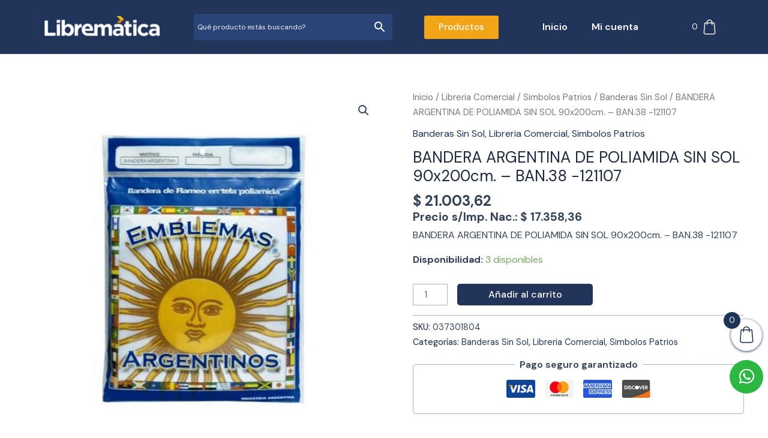

--- FILE ---
content_type: text/html; charset=UTF-8
request_url: https://librematica.com.ar/producto/bandera-argentina-de-poliamida-sin-sol-90x200cm-ban-38/
body_size: 106200
content:
<!DOCTYPE html>
<html lang="es">
<head>
<meta charset="UTF-8">
<meta name="viewport" content="width=device-width, initial-scale=1">
	 <link rel="profile" href="https://gmpg.org/xfn/11"> 
	 <title>BANDERA ARGENTINA DE POLIAMIDA SIN SOL 90x200cm. &#8211; BAN.38 -121107 &#8211; librematica</title>
<meta name='robots' content='max-image-preview:large' />
<script type='application/javascript'  id='pys-version-script'>console.log('PixelYourSite Free version 11.1.3');</script>
<link rel='dns-prefetch' href='//fonts.googleapis.com' />
<link rel='dns-prefetch' href='//use.fontawesome.com' />
<link rel="alternate" type="application/rss+xml" title="librematica &raquo; Feed" href="https://librematica.com.ar/feed/" />
<link rel="alternate" type="application/rss+xml" title="librematica &raquo; Feed de los comentarios" href="https://librematica.com.ar/comments/feed/" />
<script>
window._wpemojiSettings = {"baseUrl":"https:\/\/s.w.org\/images\/core\/emoji\/14.0.0\/72x72\/","ext":".png","svgUrl":"https:\/\/s.w.org\/images\/core\/emoji\/14.0.0\/svg\/","svgExt":".svg","source":{"concatemoji":"https:\/\/librematica.com.ar\/wp-includes\/js\/wp-emoji-release.min.js?ver=6.4.7"}};
/*! This file is auto-generated */
!function(i,n){var o,s,e;function c(e){try{var t={supportTests:e,timestamp:(new Date).valueOf()};sessionStorage.setItem(o,JSON.stringify(t))}catch(e){}}function p(e,t,n){e.clearRect(0,0,e.canvas.width,e.canvas.height),e.fillText(t,0,0);var t=new Uint32Array(e.getImageData(0,0,e.canvas.width,e.canvas.height).data),r=(e.clearRect(0,0,e.canvas.width,e.canvas.height),e.fillText(n,0,0),new Uint32Array(e.getImageData(0,0,e.canvas.width,e.canvas.height).data));return t.every(function(e,t){return e===r[t]})}function u(e,t,n){switch(t){case"flag":return n(e,"\ud83c\udff3\ufe0f\u200d\u26a7\ufe0f","\ud83c\udff3\ufe0f\u200b\u26a7\ufe0f")?!1:!n(e,"\ud83c\uddfa\ud83c\uddf3","\ud83c\uddfa\u200b\ud83c\uddf3")&&!n(e,"\ud83c\udff4\udb40\udc67\udb40\udc62\udb40\udc65\udb40\udc6e\udb40\udc67\udb40\udc7f","\ud83c\udff4\u200b\udb40\udc67\u200b\udb40\udc62\u200b\udb40\udc65\u200b\udb40\udc6e\u200b\udb40\udc67\u200b\udb40\udc7f");case"emoji":return!n(e,"\ud83e\udef1\ud83c\udffb\u200d\ud83e\udef2\ud83c\udfff","\ud83e\udef1\ud83c\udffb\u200b\ud83e\udef2\ud83c\udfff")}return!1}function f(e,t,n){var r="undefined"!=typeof WorkerGlobalScope&&self instanceof WorkerGlobalScope?new OffscreenCanvas(300,150):i.createElement("canvas"),a=r.getContext("2d",{willReadFrequently:!0}),o=(a.textBaseline="top",a.font="600 32px Arial",{});return e.forEach(function(e){o[e]=t(a,e,n)}),o}function t(e){var t=i.createElement("script");t.src=e,t.defer=!0,i.head.appendChild(t)}"undefined"!=typeof Promise&&(o="wpEmojiSettingsSupports",s=["flag","emoji"],n.supports={everything:!0,everythingExceptFlag:!0},e=new Promise(function(e){i.addEventListener("DOMContentLoaded",e,{once:!0})}),new Promise(function(t){var n=function(){try{var e=JSON.parse(sessionStorage.getItem(o));if("object"==typeof e&&"number"==typeof e.timestamp&&(new Date).valueOf()<e.timestamp+604800&&"object"==typeof e.supportTests)return e.supportTests}catch(e){}return null}();if(!n){if("undefined"!=typeof Worker&&"undefined"!=typeof OffscreenCanvas&&"undefined"!=typeof URL&&URL.createObjectURL&&"undefined"!=typeof Blob)try{var e="postMessage("+f.toString()+"("+[JSON.stringify(s),u.toString(),p.toString()].join(",")+"));",r=new Blob([e],{type:"text/javascript"}),a=new Worker(URL.createObjectURL(r),{name:"wpTestEmojiSupports"});return void(a.onmessage=function(e){c(n=e.data),a.terminate(),t(n)})}catch(e){}c(n=f(s,u,p))}t(n)}).then(function(e){for(var t in e)n.supports[t]=e[t],n.supports.everything=n.supports.everything&&n.supports[t],"flag"!==t&&(n.supports.everythingExceptFlag=n.supports.everythingExceptFlag&&n.supports[t]);n.supports.everythingExceptFlag=n.supports.everythingExceptFlag&&!n.supports.flag,n.DOMReady=!1,n.readyCallback=function(){n.DOMReady=!0}}).then(function(){return e}).then(function(){var e;n.supports.everything||(n.readyCallback(),(e=n.source||{}).concatemoji?t(e.concatemoji):e.wpemoji&&e.twemoji&&(t(e.twemoji),t(e.wpemoji)))}))}((window,document),window._wpemojiSettings);
</script>

<style id='cf-frontend-style-inline-css'>
@font-face {
	font-family: 'Sergio Trendy';
	font-weight: 400;
	src: url('http://librematica.com.ar/wp-content/uploads/2023/10/Sergio-Trendy.ttf') format('truetype');
}
@font-face {
	font-family: 'Sergio Trendy';
	font-weight: 400;
	src: url('http://librematica.com.ar/wp-content/uploads/2023/10/Sergio-Trendy.ttf') format('truetype');
}
</style>
<link rel='stylesheet' id='astra-theme-css-css' href='https://librematica.com.ar/wp-content/themes/astra/assets/css/minified/main.min.css?ver=4.5.1' media='all' />
<style id='astra-theme-css-inline-css'>
:root{--ast-container-default-xlg-padding:3em;--ast-container-default-lg-padding:3em;--ast-container-default-slg-padding:2em;--ast-container-default-md-padding:3em;--ast-container-default-sm-padding:3em;--ast-container-default-xs-padding:2.4em;--ast-container-default-xxs-padding:1.8em;--ast-code-block-background:#ECEFF3;--ast-comment-inputs-background:#F9FAFB;}html{font-size:100%;}a{color:#223459;}a:hover,a:focus{color:var(--ast-global-color-1);}body,button,input,select,textarea,.ast-button,.ast-custom-button{font-family:'DM Sans',sans-serif;font-weight:400;font-size:16px;font-size:1rem;line-height:1.6em;}blockquote{color:var(--ast-global-color-3);}h1,.entry-content h1,h2,.entry-content h2,h3,.entry-content h3,h4,.entry-content h4,h5,.entry-content h5,h6,.entry-content h6,.site-title,.site-title a{font-weight:600;}.site-title{font-size:26px;font-size:1.625rem;display:none;}header .custom-logo-link img{max-width:200px;}.astra-logo-svg{width:200px;}.site-header .site-description{font-size:15px;font-size:0.9375rem;display:none;}.entry-title{font-size:26px;font-size:1.625rem;}h1,.entry-content h1{font-size:40px;font-size:2.5rem;font-weight:600;line-height:1.4em;}h2,.entry-content h2{font-size:32px;font-size:2rem;font-weight:600;line-height:1.25em;}h3,.entry-content h3{font-size:26px;font-size:1.625rem;font-weight:600;line-height:1.2em;}h4,.entry-content h4{font-size:24px;font-size:1.5rem;line-height:1.2em;font-weight:600;}h5,.entry-content h5{font-size:20px;font-size:1.25rem;line-height:1.2em;font-weight:600;}h6,.entry-content h6{font-size:16px;font-size:1rem;line-height:1.25em;font-weight:600;}::selection{background-color:#223459;color:#ffffff;}body,h1,.entry-title a,.entry-content h1,h2,.entry-content h2,h3,.entry-content h3,h4,.entry-content h4,h5,.entry-content h5,h6,.entry-content h6{color:var(--ast-global-color-3);}.tagcloud a:hover,.tagcloud a:focus,.tagcloud a.current-item{color:#ffffff;border-color:#223459;background-color:#223459;}input:focus,input[type="text"]:focus,input[type="email"]:focus,input[type="url"]:focus,input[type="password"]:focus,input[type="reset"]:focus,input[type="search"]:focus,textarea:focus{border-color:#223459;}input[type="radio"]:checked,input[type=reset],input[type="checkbox"]:checked,input[type="checkbox"]:hover:checked,input[type="checkbox"]:focus:checked,input[type=range]::-webkit-slider-thumb{border-color:#223459;background-color:#223459;box-shadow:none;}.site-footer a:hover + .post-count,.site-footer a:focus + .post-count{background:#223459;border-color:#223459;}.single .nav-links .nav-previous,.single .nav-links .nav-next{color:#223459;}.entry-meta,.entry-meta *{line-height:1.45;color:#223459;}.entry-meta a:hover,.entry-meta a:hover *,.entry-meta a:focus,.entry-meta a:focus *,.page-links > .page-link,.page-links .page-link:hover,.post-navigation a:hover{color:var(--ast-global-color-1);}#cat option,.secondary .calendar_wrap thead a,.secondary .calendar_wrap thead a:visited{color:#223459;}.secondary .calendar_wrap #today,.ast-progress-val span{background:#223459;}.secondary a:hover + .post-count,.secondary a:focus + .post-count{background:#223459;border-color:#223459;}.calendar_wrap #today > a{color:#ffffff;}.page-links .page-link,.single .post-navigation a{color:#223459;}.ast-search-menu-icon .search-form button.search-submit{padding:0 4px;}.ast-search-menu-icon form.search-form{padding-right:0;}.ast-search-menu-icon.slide-search input.search-field{width:0;}.ast-header-search .ast-search-menu-icon.ast-dropdown-active .search-form,.ast-header-search .ast-search-menu-icon.ast-dropdown-active .search-field:focus{border-color:var(--ast-global-color-0);transition:all 0.2s;}.search-form input.search-field:focus{outline:none;}.ast-search-menu-icon .search-form button.search-submit:focus,.ast-theme-transparent-header .ast-header-search .ast-dropdown-active .ast-icon,.ast-theme-transparent-header .ast-inline-search .search-field:focus .ast-icon{color:var(--ast-global-color-1);}.ast-header-search .slide-search .search-form{border:2px solid var(--ast-global-color-0);}.ast-header-search .slide-search .search-field{background-color:#fff;}.ast-archive-title{color:var(--ast-global-color-2);}.widget-title,.widget .wp-block-heading{font-size:22px;font-size:1.375rem;color:var(--ast-global-color-2);}.ast-single-post .entry-content a,.ast-comment-content a:not(.ast-comment-edit-reply-wrap a){text-decoration:underline;}.ast-single-post .wp-block-button .wp-block-button__link,.ast-single-post .elementor-button-wrapper .elementor-button,.ast-single-post .entry-content .uagb-tab a,.ast-single-post .entry-content .uagb-ifb-cta a,.ast-single-post .entry-content .wp-block-uagb-buttons a,.ast-single-post .entry-content .uabb-module-content a,.ast-single-post .entry-content .uagb-post-grid a,.ast-single-post .entry-content .uagb-timeline a,.ast-single-post .entry-content .uagb-toc__wrap a,.ast-single-post .entry-content .uagb-taxomony-box a,.ast-single-post .entry-content .woocommerce a,.entry-content .wp-block-latest-posts > li > a,.ast-single-post .entry-content .wp-block-file__button,li.ast-post-filter-single,.ast-single-post .wp-block-buttons .wp-block-button.is-style-outline .wp-block-button__link{text-decoration:none;}a:focus-visible,.ast-menu-toggle:focus-visible,.site .skip-link:focus-visible,.wp-block-loginout input:focus-visible,.wp-block-search.wp-block-search__button-inside .wp-block-search__inside-wrapper,.ast-header-navigation-arrow:focus-visible,.woocommerce .wc-proceed-to-checkout > .checkout-button:focus-visible,.woocommerce .woocommerce-MyAccount-navigation ul li a:focus-visible,.ast-orders-table__row .ast-orders-table__cell:focus-visible,.woocommerce .woocommerce-order-details .order-again > .button:focus-visible,.woocommerce .woocommerce-message a.button.wc-forward:focus-visible,.woocommerce #minus_qty:focus-visible,.woocommerce #plus_qty:focus-visible,a#ast-apply-coupon:focus-visible,.woocommerce .woocommerce-info a:focus-visible,.woocommerce .astra-shop-summary-wrap a:focus-visible,.woocommerce a.wc-forward:focus-visible,#ast-apply-coupon:focus-visible,.woocommerce-js .woocommerce-mini-cart-item a.remove:focus-visible{outline-style:dotted;outline-color:inherit;outline-width:thin;border-color:transparent;}input:focus,input[type="text"]:focus,input[type="email"]:focus,input[type="url"]:focus,input[type="password"]:focus,input[type="reset"]:focus,input[type="number"]:focus,textarea:focus,.wp-block-search__input:focus,[data-section="section-header-mobile-trigger"] .ast-button-wrap .ast-mobile-menu-trigger-minimal:focus,.ast-mobile-popup-drawer.active .menu-toggle-close:focus,.woocommerce-ordering select.orderby:focus,#ast-scroll-top:focus,#coupon_code:focus,.woocommerce-page #comment:focus,.woocommerce #reviews #respond input#submit:focus,.woocommerce a.add_to_cart_button:focus,.woocommerce .button.single_add_to_cart_button:focus,.woocommerce .woocommerce-cart-form button:focus,.woocommerce .woocommerce-cart-form__cart-item .quantity .qty:focus,.woocommerce .woocommerce-billing-fields .woocommerce-billing-fields__field-wrapper .woocommerce-input-wrapper > .input-text:focus,.woocommerce #order_comments:focus,.woocommerce #place_order:focus,.woocommerce .woocommerce-address-fields .woocommerce-address-fields__field-wrapper .woocommerce-input-wrapper > .input-text:focus,.woocommerce .woocommerce-MyAccount-content form button:focus,.woocommerce .woocommerce-MyAccount-content .woocommerce-EditAccountForm .woocommerce-form-row .woocommerce-Input.input-text:focus,.woocommerce .ast-woocommerce-container .woocommerce-pagination ul.page-numbers li a:focus,body #content .woocommerce form .form-row .select2-container--default .select2-selection--single:focus,#ast-coupon-code:focus,.woocommerce.woocommerce-js .quantity input[type=number]:focus,.woocommerce-js .woocommerce-mini-cart-item .quantity input[type=number]:focus,.woocommerce p#ast-coupon-trigger:focus{border-style:dotted;border-color:inherit;border-width:thin;outline-color:transparent;}.site-logo-img img{ transition:all 0.2s linear;}.ast-single-post-featured-section + article {margin-top: 2em;}.site-content .ast-single-post-featured-section img {width: 100%;overflow: hidden;object-fit: cover;}.ast-separate-container .site-content .ast-single-post-featured-section + article {margin-top: -80px;z-index: 9;position: relative;border-radius: 4px;}@media (min-width: 922px) {.ast-no-sidebar .site-content .ast-article-image-container--wide {margin-left: -120px;margin-right: -120px;max-width: unset;width: unset;}.ast-left-sidebar .site-content .ast-article-image-container--wide,.ast-right-sidebar .site-content .ast-article-image-container--wide {margin-left: -10px;margin-right: -10px;}.site-content .ast-article-image-container--full {margin-left: calc( -50vw + 50%);margin-right: calc( -50vw + 50%);max-width: 100vw;width: 100vw;}.ast-left-sidebar .site-content .ast-article-image-container--full,.ast-right-sidebar .site-content .ast-article-image-container--full {margin-left: -10px;margin-right: -10px;max-width: inherit;width: auto;}}@media (max-width:921px){#ast-desktop-header{display:none;}}@media (min-width:922px){#ast-mobile-header{display:none;}}.wp-block-buttons.aligncenter{justify-content:center;}@media (max-width:921px){.ast-theme-transparent-header #primary,.ast-theme-transparent-header #secondary{padding:0;}}@media (max-width:921px){.ast-plain-container.ast-no-sidebar #primary{padding:0;}}.ast-plain-container.ast-no-sidebar #primary{margin-top:0;margin-bottom:0;}@media (min-width:1200px){.ast-plain-container.ast-no-sidebar #primary{margin-top:60px;margin-bottom:60px;}}.wp-block-button.is-style-outline .wp-block-button__link{border-color:#223459;border-top-width:0px;border-right-width:0px;border-bottom-width:0px;border-left-width:0px;}div.wp-block-button.is-style-outline > .wp-block-button__link:not(.has-text-color),div.wp-block-button.wp-block-button__link.is-style-outline:not(.has-text-color){color:#223459;}.wp-block-button.is-style-outline .wp-block-button__link:hover,.wp-block-buttons .wp-block-button.is-style-outline .wp-block-button__link:focus,.wp-block-buttons .wp-block-button.is-style-outline > .wp-block-button__link:not(.has-text-color):hover,.wp-block-buttons .wp-block-button.wp-block-button__link.is-style-outline:not(.has-text-color):hover{color:#000000;background-color:var(--ast-global-color-1);border-color:var(--ast-global-color-1);}.post-page-numbers.current .page-link,.ast-pagination .page-numbers.current{color:#ffffff;border-color:#223459;background-color:#223459;border-radius:2px;}.wp-block-button.is-style-outline .wp-block-button__link{border-top-width:0px;border-right-width:0px;border-bottom-width:0px;border-left-width:0px;}.wp-block-button.is-style-outline .wp-block-button__link,.ast-outline-button{border-color:#223459;font-family:inherit;font-weight:500;font-size:16px;font-size:1rem;line-height:1em;background-color:transparent;}.wp-block-buttons .wp-block-button.is-style-outline > .wp-block-button__link:not(.has-text-color),.wp-block-buttons .wp-block-button.wp-block-button__link.is-style-outline:not(.has-text-color),.ast-outline-button{color:#223459;}.wp-block-button.is-style-outline .wp-block-button__link:hover,.wp-block-buttons .wp-block-button.is-style-outline .wp-block-button__link:focus,.wp-block-buttons .wp-block-button.is-style-outline > .wp-block-button__link:not(.has-text-color):hover,.wp-block-buttons .wp-block-button.wp-block-button__link.is-style-outline:not(.has-text-color):hover,.ast-outline-button:hover,.ast-outline-button:focus{color:#000000;background-color:var(--ast-global-color-1);border-color:var(--ast-global-color-1);}.entry-content[ast-blocks-layout] > figure{margin-bottom:1em;}h1.widget-title{font-weight:600;}h2.widget-title{font-weight:600;}h3.widget-title{font-weight:600;}#page{display:flex;flex-direction:column;min-height:100vh;}.ast-404-layout-1 h1.page-title{color:var(--ast-global-color-2);}.single .post-navigation a{line-height:1em;height:inherit;}.error-404 .page-sub-title{font-size:1.5rem;font-weight:inherit;}.search .site-content .content-area .search-form{margin-bottom:0;}#page .site-content{flex-grow:1;}.widget{margin-bottom:1.25em;}#secondary li{line-height:1.5em;}#secondary .wp-block-group h2{margin-bottom:0.7em;}#secondary h2{font-size:1.7rem;}.ast-separate-container .ast-article-post,.ast-separate-container .ast-article-single,.ast-separate-container .ast-comment-list li.depth-1,.ast-separate-container .comment-respond{padding:3em;}.ast-separate-container .ast-article-single .ast-article-single{padding:0;}.ast-article-single .wp-block-post-template-is-layout-grid{padding-left:0;}.ast-separate-container .ast-comment-list li.depth-1,.hentry{margin-bottom:2em;}.ast-separate-container .ast-archive-description,.ast-separate-container .ast-author-box{border-bottom:1px solid var(--ast-border-color);}.ast-separate-container .comments-title{padding:2em 2em 0 2em;}.ast-page-builder-template .comment-form-textarea,.ast-comment-formwrap .ast-grid-common-col{padding:0;}.ast-comment-formwrap{padding:0;display:inline-flex;column-gap:20px;width:100%;margin-left:0;margin-right:0;}.comments-area textarea#comment:focus,.comments-area textarea#comment:active,.comments-area .ast-comment-formwrap input[type="text"]:focus,.comments-area .ast-comment-formwrap input[type="text"]:active {box-shadow:none;outline:none;}.archive.ast-page-builder-template .entry-header{margin-top:2em;}.ast-page-builder-template .ast-comment-formwrap{width:100%;}.entry-title{margin-bottom:0.5em;}.ast-archive-description p{font-size:inherit;font-weight:inherit;line-height:inherit;}@media (min-width:921px){.ast-left-sidebar.ast-page-builder-template #secondary,.archive.ast-right-sidebar.ast-page-builder-template .site-main{padding-left:20px;padding-right:20px;}}@media (max-width:544px){.ast-comment-formwrap.ast-row{column-gap:10px;display:inline-block;}#ast-commentform .ast-grid-common-col{position:relative;width:100%;}}@media (min-width:1201px){.ast-separate-container .ast-article-post,.ast-separate-container .ast-article-single,.ast-separate-container .ast-author-box,.ast-separate-container .ast-404-layout-1,.ast-separate-container .no-results{padding:3em;}}@media (max-width:921px){.ast-separate-container #primary,.ast-separate-container #secondary{padding:1.5em 0;}#primary,#secondary{padding:1.5em 0;margin:0;}.ast-left-sidebar #content > .ast-container{display:flex;flex-direction:column-reverse;width:100%;}}@media (min-width:922px){.ast-separate-container.ast-right-sidebar #primary,.ast-separate-container.ast-left-sidebar #primary{border:0;}.search-no-results.ast-separate-container #primary{margin-bottom:4em;}}.wp-block-button .wp-block-button__link{color:#ffffff;}.wp-block-button .wp-block-button__link:hover,.wp-block-button .wp-block-button__link:focus{color:#000000;background-color:var(--ast-global-color-1);border-color:var(--ast-global-color-1);}.elementor-widget-heading h1.elementor-heading-title{line-height:1.4em;}.elementor-widget-heading h2.elementor-heading-title{line-height:1.25em;}.elementor-widget-heading h3.elementor-heading-title{line-height:1.2em;}.elementor-widget-heading h4.elementor-heading-title{line-height:1.2em;}.elementor-widget-heading h5.elementor-heading-title{line-height:1.2em;}.elementor-widget-heading h6.elementor-heading-title{line-height:1.25em;}.wp-block-button .wp-block-button__link,.wp-block-search .wp-block-search__button,body .wp-block-file .wp-block-file__button{border-style:solid;border-top-width:0px;border-right-width:0px;border-left-width:0px;border-bottom-width:0px;border-color:#223459;background-color:#223459;color:#ffffff;font-family:inherit;font-weight:500;line-height:1em;font-size:16px;font-size:1rem;border-top-left-radius:5px;border-top-right-radius:5px;border-bottom-right-radius:5px;border-bottom-left-radius:5px;padding-top:10px;padding-right:20px;padding-bottom:10px;padding-left:20px;}.menu-toggle,button,.ast-button,.ast-custom-button,.button,input#submit,input[type="button"],input[type="submit"],input[type="reset"],#comments .submit,.search .search-submit,form[CLASS*="wp-block-search__"].wp-block-search .wp-block-search__inside-wrapper .wp-block-search__button,body .wp-block-file .wp-block-file__button,.search .search-submit,.woocommerce-js a.button,.woocommerce button.button,.woocommerce .woocommerce-message a.button,.woocommerce #respond input#submit.alt,.woocommerce input.button.alt,.woocommerce input.button,.woocommerce input.button:disabled,.woocommerce input.button:disabled[disabled],.woocommerce input.button:disabled:hover,.woocommerce input.button:disabled[disabled]:hover,.woocommerce #respond input#submit,.woocommerce button.button.alt.disabled,.wc-block-grid__products .wc-block-grid__product .wp-block-button__link,.wc-block-grid__product-onsale,[CLASS*="wc-block"] button,.woocommerce-js .astra-cart-drawer .astra-cart-drawer-content .woocommerce-mini-cart__buttons .button:not(.checkout):not(.ast-continue-shopping),.woocommerce-js .astra-cart-drawer .astra-cart-drawer-content .woocommerce-mini-cart__buttons a.checkout,.woocommerce button.button.alt.disabled.wc-variation-selection-needed{border-style:solid;border-top-width:0px;border-right-width:0px;border-left-width:0px;border-bottom-width:0px;color:#ffffff;border-color:#223459;background-color:#223459;padding-top:10px;padding-right:20px;padding-bottom:10px;padding-left:20px;font-family:inherit;font-weight:500;font-size:16px;font-size:1rem;line-height:1em;border-top-left-radius:5px;border-top-right-radius:5px;border-bottom-right-radius:5px;border-bottom-left-radius:5px;}button:focus,.menu-toggle:hover,button:hover,.ast-button:hover,.ast-custom-button:hover .button:hover,.ast-custom-button:hover ,input[type=reset]:hover,input[type=reset]:focus,input#submit:hover,input#submit:focus,input[type="button"]:hover,input[type="button"]:focus,input[type="submit"]:hover,input[type="submit"]:focus,form[CLASS*="wp-block-search__"].wp-block-search .wp-block-search__inside-wrapper .wp-block-search__button:hover,form[CLASS*="wp-block-search__"].wp-block-search .wp-block-search__inside-wrapper .wp-block-search__button:focus,body .wp-block-file .wp-block-file__button:hover,body .wp-block-file .wp-block-file__button:focus,.woocommerce-js a.button:hover,.woocommerce button.button:hover,.woocommerce .woocommerce-message a.button:hover,.woocommerce #respond input#submit:hover,.woocommerce #respond input#submit.alt:hover,.woocommerce input.button.alt:hover,.woocommerce input.button:hover,.woocommerce button.button.alt.disabled:hover,.wc-block-grid__products .wc-block-grid__product .wp-block-button__link:hover,[CLASS*="wc-block"] button:hover,.woocommerce-js .astra-cart-drawer .astra-cart-drawer-content .woocommerce-mini-cart__buttons .button:not(.checkout):not(.ast-continue-shopping):hover,.woocommerce-js .astra-cart-drawer .astra-cart-drawer-content .woocommerce-mini-cart__buttons a.checkout:hover,.woocommerce button.button.alt.disabled.wc-variation-selection-needed:hover{color:#000000;background-color:var(--ast-global-color-1);border-color:var(--ast-global-color-1);}form[CLASS*="wp-block-search__"].wp-block-search .wp-block-search__inside-wrapper .wp-block-search__button.has-icon{padding-top:calc(10px - 3px);padding-right:calc(20px - 3px);padding-bottom:calc(10px - 3px);padding-left:calc(20px - 3px);}@media (max-width:921px){.ast-mobile-header-stack .main-header-bar .ast-search-menu-icon{display:inline-block;}.ast-header-break-point.ast-header-custom-item-outside .ast-mobile-header-stack .main-header-bar .ast-search-icon{margin:0;}.ast-comment-avatar-wrap img{max-width:2.5em;}.ast-separate-container .ast-comment-list li.depth-1{padding:1.5em 2.14em;}.ast-separate-container .comment-respond{padding:2em 2.14em;}.ast-comment-meta{padding:0 1.8888em 1.3333em;}}@media (min-width:544px){.ast-container{max-width:100%;}}@media (max-width:544px){.ast-separate-container .ast-article-post,.ast-separate-container .ast-article-single,.ast-separate-container .comments-title,.ast-separate-container .ast-archive-description{padding:1.5em 1em;}.ast-separate-container #content .ast-container{padding-left:0.54em;padding-right:0.54em;}.ast-separate-container .ast-comment-list li.depth-1{padding:1.5em 1em;margin-bottom:1.5em;}.ast-separate-container .ast-comment-list .bypostauthor{padding:.5em;}.ast-search-menu-icon.ast-dropdown-active .search-field{width:170px;}}.ast-separate-container{background-color:var(--ast-global-color-4);;background-image:none;;}@media (max-width:921px){.site-title{display:none;}.site-header .site-description{display:none;}.entry-title{font-size:30px;}h1,.entry-content h1{font-size:30px;}h2,.entry-content h2{font-size:25px;}h3,.entry-content h3{font-size:20px;}}@media (max-width:544px){.site-title{display:none;}.site-header .site-description{display:none;}.entry-title{font-size:30px;}h1,.entry-content h1{font-size:30px;}h2,.entry-content h2{font-size:25px;}h3,.entry-content h3{font-size:20px;}}@media (max-width:921px){html{font-size:91.2%;}}@media (max-width:544px){html{font-size:91.2%;}}@media (min-width:922px){.ast-container{max-width:1240px;}}@media (min-width:922px){.site-content .ast-container{display:flex;}}@media (max-width:921px){.site-content .ast-container{flex-direction:column;}}@media (min-width:922px){.main-header-menu .sub-menu .menu-item.ast-left-align-sub-menu:hover > .sub-menu,.main-header-menu .sub-menu .menu-item.ast-left-align-sub-menu.focus > .sub-menu{margin-left:-0px;}}.entry-content li > p{margin-bottom:0;}blockquote,cite {font-style: initial;}.wp-block-file {display: flex;align-items: center;flex-wrap: wrap;justify-content: space-between;}.wp-block-pullquote {border: none;}.wp-block-pullquote blockquote::before {content: "\201D";font-family: "Helvetica",sans-serif;display: flex;transform: rotate( 180deg );font-size: 6rem;font-style: normal;line-height: 1;font-weight: bold;align-items: center;justify-content: center;}.has-text-align-right > blockquote::before {justify-content: flex-start;}.has-text-align-left > blockquote::before {justify-content: flex-end;}figure.wp-block-pullquote.is-style-solid-color blockquote {max-width: 100%;text-align: inherit;}html body {--wp--custom--ast-default-block-top-padding: 3em;--wp--custom--ast-default-block-right-padding: 3em;--wp--custom--ast-default-block-bottom-padding: 3em;--wp--custom--ast-default-block-left-padding: 3em;--wp--custom--ast-container-width: 1200px;--wp--custom--ast-content-width-size: 1200px;--wp--custom--ast-wide-width-size: calc(1200px + var(--wp--custom--ast-default-block-left-padding) + var(--wp--custom--ast-default-block-right-padding));}.ast-narrow-container {--wp--custom--ast-content-width-size: 750px;--wp--custom--ast-wide-width-size: 750px;}@media(max-width: 921px) {html body {--wp--custom--ast-default-block-top-padding: 3em;--wp--custom--ast-default-block-right-padding: 2em;--wp--custom--ast-default-block-bottom-padding: 3em;--wp--custom--ast-default-block-left-padding: 2em;}}@media(max-width: 544px) {html body {--wp--custom--ast-default-block-top-padding: 3em;--wp--custom--ast-default-block-right-padding: 1.5em;--wp--custom--ast-default-block-bottom-padding: 3em;--wp--custom--ast-default-block-left-padding: 1.5em;}}.entry-content > .wp-block-group,.entry-content > .wp-block-cover,.entry-content > .wp-block-columns {padding-top: var(--wp--custom--ast-default-block-top-padding);padding-right: var(--wp--custom--ast-default-block-right-padding);padding-bottom: var(--wp--custom--ast-default-block-bottom-padding);padding-left: var(--wp--custom--ast-default-block-left-padding);}.ast-plain-container.ast-no-sidebar .entry-content > .alignfull,.ast-page-builder-template .ast-no-sidebar .entry-content > .alignfull {margin-left: calc( -50vw + 50%);margin-right: calc( -50vw + 50%);max-width: 100vw;width: 100vw;}.ast-plain-container.ast-no-sidebar .entry-content .alignfull .alignfull,.ast-page-builder-template.ast-no-sidebar .entry-content .alignfull .alignfull,.ast-plain-container.ast-no-sidebar .entry-content .alignfull .alignwide,.ast-page-builder-template.ast-no-sidebar .entry-content .alignfull .alignwide,.ast-plain-container.ast-no-sidebar .entry-content .alignwide .alignfull,.ast-page-builder-template.ast-no-sidebar .entry-content .alignwide .alignfull,.ast-plain-container.ast-no-sidebar .entry-content .alignwide .alignwide,.ast-page-builder-template.ast-no-sidebar .entry-content .alignwide .alignwide,.ast-plain-container.ast-no-sidebar .entry-content .wp-block-column .alignfull,.ast-page-builder-template.ast-no-sidebar .entry-content .wp-block-column .alignfull,.ast-plain-container.ast-no-sidebar .entry-content .wp-block-column .alignwide,.ast-page-builder-template.ast-no-sidebar .entry-content .wp-block-column .alignwide {margin-left: auto;margin-right: auto;width: 100%;}[ast-blocks-layout] .wp-block-separator:not(.is-style-dots) {height: 0;}[ast-blocks-layout] .wp-block-separator {margin: 20px auto;}[ast-blocks-layout] .wp-block-separator:not(.is-style-wide):not(.is-style-dots) {max-width: 100px;}[ast-blocks-layout] .wp-block-separator.has-background {padding: 0;}.entry-content[ast-blocks-layout] > * {max-width: var(--wp--custom--ast-content-width-size);margin-left: auto;margin-right: auto;}.entry-content[ast-blocks-layout] > .alignwide {max-width: var(--wp--custom--ast-wide-width-size);}.entry-content[ast-blocks-layout] .alignfull {max-width: none;}.entry-content .wp-block-columns {margin-bottom: 0;}blockquote {margin: 1.5em;border: none;}.wp-block-quote:not(.has-text-align-right):not(.has-text-align-center) {border-left: 5px solid rgba(0,0,0,0.05);}.has-text-align-right > blockquote,blockquote.has-text-align-right {border-right: 5px solid rgba(0,0,0,0.05);}.has-text-align-left > blockquote,blockquote.has-text-align-left {border-left: 5px solid rgba(0,0,0,0.05);}.wp-block-site-tagline,.wp-block-latest-posts .read-more {margin-top: 15px;}.wp-block-loginout p label {display: block;}.wp-block-loginout p:not(.login-remember):not(.login-submit) input {width: 100%;}.wp-block-loginout input:focus {border-color: transparent;}.wp-block-loginout input:focus {outline: thin dotted;}.entry-content .wp-block-media-text .wp-block-media-text__content {padding: 0 0 0 8%;}.entry-content .wp-block-media-text.has-media-on-the-right .wp-block-media-text__content {padding: 0 8% 0 0;}.entry-content .wp-block-media-text.has-background .wp-block-media-text__content {padding: 8%;}.entry-content .wp-block-cover:not([class*="background-color"]) .wp-block-cover__inner-container,.entry-content .wp-block-cover:not([class*="background-color"]) .wp-block-cover-image-text,.entry-content .wp-block-cover:not([class*="background-color"]) .wp-block-cover-text,.entry-content .wp-block-cover-image:not([class*="background-color"]) .wp-block-cover__inner-container,.entry-content .wp-block-cover-image:not([class*="background-color"]) .wp-block-cover-image-text,.entry-content .wp-block-cover-image:not([class*="background-color"]) .wp-block-cover-text {color: var(--ast-global-color-5);}.wp-block-loginout .login-remember input {width: 1.1rem;height: 1.1rem;margin: 0 5px 4px 0;vertical-align: middle;}.wp-block-latest-posts > li > *:first-child,.wp-block-latest-posts:not(.is-grid) > li:first-child {margin-top: 0;}.wp-block-search__inside-wrapper .wp-block-search__input {padding: 0 10px;color: var(--ast-global-color-3);background: var(--ast-global-color-5);border-color: var(--ast-border-color);}.wp-block-latest-posts .read-more {margin-bottom: 1.5em;}.wp-block-search__no-button .wp-block-search__inside-wrapper .wp-block-search__input {padding-top: 5px;padding-bottom: 5px;}.wp-block-latest-posts .wp-block-latest-posts__post-date,.wp-block-latest-posts .wp-block-latest-posts__post-author {font-size: 1rem;}.wp-block-latest-posts > li > *,.wp-block-latest-posts:not(.is-grid) > li {margin-top: 12px;margin-bottom: 12px;}.ast-page-builder-template .entry-content[ast-blocks-layout] > *,.ast-page-builder-template .entry-content[ast-blocks-layout] > .alignfull > * {max-width: none;}.ast-page-builder-template .entry-content[ast-blocks-layout] > .alignwide > * {max-width: var(--wp--custom--ast-wide-width-size);}.ast-page-builder-template .entry-content[ast-blocks-layout] > .inherit-container-width > *,.ast-page-builder-template .entry-content[ast-blocks-layout] > * > *,.entry-content[ast-blocks-layout] > .wp-block-cover .wp-block-cover__inner-container {max-width: var(--wp--custom--ast-content-width-size);margin-left: auto;margin-right: auto;}.entry-content[ast-blocks-layout] .wp-block-cover:not(.alignleft):not(.alignright) {width: auto;}@media(max-width: 1200px) {.ast-separate-container .entry-content > .alignfull,.ast-separate-container .entry-content[ast-blocks-layout] > .alignwide,.ast-plain-container .entry-content[ast-blocks-layout] > .alignwide,.ast-plain-container .entry-content .alignfull {margin-left: calc(-1 * min(var(--ast-container-default-xlg-padding),20px)) ;margin-right: calc(-1 * min(var(--ast-container-default-xlg-padding),20px));}}@media(min-width: 1201px) {.ast-separate-container .entry-content > .alignfull {margin-left: calc(-1 * var(--ast-container-default-xlg-padding) );margin-right: calc(-1 * var(--ast-container-default-xlg-padding) );}.ast-separate-container .entry-content[ast-blocks-layout] > .alignwide,.ast-plain-container .entry-content[ast-blocks-layout] > .alignwide {margin-left: calc(-1 * var(--wp--custom--ast-default-block-left-padding) );margin-right: calc(-1 * var(--wp--custom--ast-default-block-right-padding) );}}@media(min-width: 921px) {.ast-separate-container .entry-content .wp-block-group.alignwide:not(.inherit-container-width) > :where(:not(.alignleft):not(.alignright)),.ast-plain-container .entry-content .wp-block-group.alignwide:not(.inherit-container-width) > :where(:not(.alignleft):not(.alignright)) {max-width: calc( var(--wp--custom--ast-content-width-size) + 80px );}.ast-plain-container.ast-right-sidebar .entry-content[ast-blocks-layout] .alignfull,.ast-plain-container.ast-left-sidebar .entry-content[ast-blocks-layout] .alignfull {margin-left: -60px;margin-right: -60px;}}@media(min-width: 544px) {.entry-content > .alignleft {margin-right: 20px;}.entry-content > .alignright {margin-left: 20px;}}@media (max-width:544px){.wp-block-columns .wp-block-column:not(:last-child){margin-bottom:20px;}.wp-block-latest-posts{margin:0;}}@media( max-width: 600px ) {.entry-content .wp-block-media-text .wp-block-media-text__content,.entry-content .wp-block-media-text.has-media-on-the-right .wp-block-media-text__content {padding: 8% 0 0;}.entry-content .wp-block-media-text.has-background .wp-block-media-text__content {padding: 8%;}}.ast-page-builder-template .entry-header {padding-left: 0;}.ast-narrow-container .site-content .wp-block-uagb-image--align-full .wp-block-uagb-image__figure {max-width: 100%;margin-left: auto;margin-right: auto;}.entry-content ul,.entry-content ol {padding: revert;margin: revert;}:root .has-ast-global-color-0-color{color:var(--ast-global-color-0);}:root .has-ast-global-color-0-background-color{background-color:var(--ast-global-color-0);}:root .wp-block-button .has-ast-global-color-0-color{color:var(--ast-global-color-0);}:root .wp-block-button .has-ast-global-color-0-background-color{background-color:var(--ast-global-color-0);}:root .has-ast-global-color-1-color{color:var(--ast-global-color-1);}:root .has-ast-global-color-1-background-color{background-color:var(--ast-global-color-1);}:root .wp-block-button .has-ast-global-color-1-color{color:var(--ast-global-color-1);}:root .wp-block-button .has-ast-global-color-1-background-color{background-color:var(--ast-global-color-1);}:root .has-ast-global-color-2-color{color:var(--ast-global-color-2);}:root .has-ast-global-color-2-background-color{background-color:var(--ast-global-color-2);}:root .wp-block-button .has-ast-global-color-2-color{color:var(--ast-global-color-2);}:root .wp-block-button .has-ast-global-color-2-background-color{background-color:var(--ast-global-color-2);}:root .has-ast-global-color-3-color{color:var(--ast-global-color-3);}:root .has-ast-global-color-3-background-color{background-color:var(--ast-global-color-3);}:root .wp-block-button .has-ast-global-color-3-color{color:var(--ast-global-color-3);}:root .wp-block-button .has-ast-global-color-3-background-color{background-color:var(--ast-global-color-3);}:root .has-ast-global-color-4-color{color:var(--ast-global-color-4);}:root .has-ast-global-color-4-background-color{background-color:var(--ast-global-color-4);}:root .wp-block-button .has-ast-global-color-4-color{color:var(--ast-global-color-4);}:root .wp-block-button .has-ast-global-color-4-background-color{background-color:var(--ast-global-color-4);}:root .has-ast-global-color-5-color{color:var(--ast-global-color-5);}:root .has-ast-global-color-5-background-color{background-color:var(--ast-global-color-5);}:root .wp-block-button .has-ast-global-color-5-color{color:var(--ast-global-color-5);}:root .wp-block-button .has-ast-global-color-5-background-color{background-color:var(--ast-global-color-5);}:root .has-ast-global-color-6-color{color:var(--ast-global-color-6);}:root .has-ast-global-color-6-background-color{background-color:var(--ast-global-color-6);}:root .wp-block-button .has-ast-global-color-6-color{color:var(--ast-global-color-6);}:root .wp-block-button .has-ast-global-color-6-background-color{background-color:var(--ast-global-color-6);}:root .has-ast-global-color-7-color{color:var(--ast-global-color-7);}:root .has-ast-global-color-7-background-color{background-color:var(--ast-global-color-7);}:root .wp-block-button .has-ast-global-color-7-color{color:var(--ast-global-color-7);}:root .wp-block-button .has-ast-global-color-7-background-color{background-color:var(--ast-global-color-7);}:root .has-ast-global-color-8-color{color:var(--ast-global-color-8);}:root .has-ast-global-color-8-background-color{background-color:var(--ast-global-color-8);}:root .wp-block-button .has-ast-global-color-8-color{color:var(--ast-global-color-8);}:root .wp-block-button .has-ast-global-color-8-background-color{background-color:var(--ast-global-color-8);}:root{--ast-global-color-0:#223459;--ast-global-color-1:#f2a516;--ast-global-color-2:#1e293b;--ast-global-color-3:#334155;--ast-global-color-4:#F0F5FA;--ast-global-color-5:#FFFFFF;--ast-global-color-6:#ADB6BE;--ast-global-color-7:#111111;--ast-global-color-8:#111111;}:root {--ast-border-color : var(--ast-global-color-6);}.ast-breadcrumbs .trail-browse,.ast-breadcrumbs .trail-items,.ast-breadcrumbs .trail-items li{display:inline-block;margin:0;padding:0;border:none;background:inherit;text-indent:0;text-decoration:none;}.ast-breadcrumbs .trail-browse{font-size:inherit;font-style:inherit;font-weight:inherit;color:inherit;}.ast-breadcrumbs .trail-items{list-style:none;}.trail-items li::after{padding:0 0.3em;content:"\00bb";}.trail-items li:last-of-type::after{display:none;}h1,.entry-content h1,h2,.entry-content h2,h3,.entry-content h3,h4,.entry-content h4,h5,.entry-content h5,h6,.entry-content h6{color:var(--ast-global-color-2);}.entry-title a{color:var(--ast-global-color-2);}@media (max-width:921px){.ast-builder-grid-row-container.ast-builder-grid-row-tablet-3-firstrow .ast-builder-grid-row > *:first-child,.ast-builder-grid-row-container.ast-builder-grid-row-tablet-3-lastrow .ast-builder-grid-row > *:last-child{grid-column:1 / -1;}}@media (max-width:544px){.ast-builder-grid-row-container.ast-builder-grid-row-mobile-3-firstrow .ast-builder-grid-row > *:first-child,.ast-builder-grid-row-container.ast-builder-grid-row-mobile-3-lastrow .ast-builder-grid-row > *:last-child{grid-column:1 / -1;}}.ast-builder-layout-element[data-section="title_tagline"]{display:flex;}@media (max-width:921px){.ast-header-break-point .ast-builder-layout-element[data-section="title_tagline"]{display:flex;}}@media (max-width:544px){.ast-header-break-point .ast-builder-layout-element[data-section="title_tagline"]{display:flex;}}.ast-builder-menu-1{font-family:inherit;font-weight:inherit;}.ast-builder-menu-1 .menu-item > .menu-link{color:var(--ast-global-color-5);}.ast-builder-menu-1 .menu-item > .ast-menu-toggle{color:var(--ast-global-color-5);}.ast-builder-menu-1 .menu-item:hover > .menu-link,.ast-builder-menu-1 .inline-on-mobile .menu-item:hover > .ast-menu-toggle{color:#f08507;}.ast-builder-menu-1 .menu-item:hover > .ast-menu-toggle{color:#f08507;}.ast-builder-menu-1 .menu-item.current-menu-item > .menu-link,.ast-builder-menu-1 .inline-on-mobile .menu-item.current-menu-item > .ast-menu-toggle,.ast-builder-menu-1 .current-menu-ancestor > .menu-link{color:#f08507;}.ast-builder-menu-1 .menu-item.current-menu-item > .ast-menu-toggle{color:#f08507;}.ast-builder-menu-1 .sub-menu,.ast-builder-menu-1 .inline-on-mobile .sub-menu{border-top-width:2px;border-bottom-width:0px;border-right-width:0px;border-left-width:0px;border-color:#223459;border-style:solid;}.ast-builder-menu-1 .main-header-menu > .menu-item > .sub-menu,.ast-builder-menu-1 .main-header-menu > .menu-item > .astra-full-megamenu-wrapper{margin-top:0px;}.ast-desktop .ast-builder-menu-1 .main-header-menu > .menu-item > .sub-menu:before,.ast-desktop .ast-builder-menu-1 .main-header-menu > .menu-item > .astra-full-megamenu-wrapper:before{height:calc( 0px + 5px );}.ast-desktop .ast-builder-menu-1 .menu-item .sub-menu .menu-link{border-style:none;}@media (max-width:921px){.ast-header-break-point .ast-builder-menu-1 .menu-item.menu-item-has-children > .ast-menu-toggle{top:0;}.ast-builder-menu-1 .inline-on-mobile .menu-item.menu-item-has-children > .ast-menu-toggle{right:-15px;}.ast-builder-menu-1 .menu-item-has-children > .menu-link:after{content:unset;}.ast-builder-menu-1 .main-header-menu > .menu-item > .sub-menu,.ast-builder-menu-1 .main-header-menu > .menu-item > .astra-full-megamenu-wrapper{margin-top:0;}}@media (max-width:544px){.ast-header-break-point .ast-builder-menu-1 .menu-item.menu-item-has-children > .ast-menu-toggle{top:0;}.ast-builder-menu-1 .main-header-menu > .menu-item > .sub-menu,.ast-builder-menu-1 .main-header-menu > .menu-item > .astra-full-megamenu-wrapper{margin-top:0;}}.ast-builder-menu-1{display:flex;}@media (max-width:921px){.ast-header-break-point .ast-builder-menu-1{display:flex;}}@media (max-width:544px){.ast-header-break-point .ast-builder-menu-1{display:flex;}}.ast-builder-html-element img.alignnone{display:inline-block;}.ast-builder-html-element p:first-child{margin-top:0;}.ast-builder-html-element p:last-child{margin-bottom:0;}.ast-header-break-point .main-header-bar .ast-builder-html-element{line-height:1.85714285714286;}.ast-header-html-1 .ast-builder-html-element{font-size:15px;font-size:0.9375rem;}.ast-header-html-1{font-size:15px;font-size:0.9375rem;}.ast-header-html-1{display:flex;}@media (max-width:921px){.ast-header-break-point .ast-header-html-1{display:flex;}}@media (max-width:544px){.ast-header-break-point .ast-header-html-1{display:flex;}}.site-below-footer-wrap{padding-top:20px;padding-bottom:20px;}.site-below-footer-wrap[data-section="section-below-footer-builder"]{background-color:#f2780c;;background-image:none;;min-height:80px;}.site-below-footer-wrap[data-section="section-below-footer-builder"] .ast-builder-grid-row{max-width:1200px;min-height:80px;margin-left:auto;margin-right:auto;}.site-below-footer-wrap[data-section="section-below-footer-builder"] .ast-builder-grid-row,.site-below-footer-wrap[data-section="section-below-footer-builder"] .site-footer-section{align-items:center;}.site-below-footer-wrap[data-section="section-below-footer-builder"].ast-footer-row-inline .site-footer-section{display:flex;margin-bottom:0;}.ast-builder-grid-row-full .ast-builder-grid-row{grid-template-columns:1fr;}@media (max-width:921px){.site-below-footer-wrap[data-section="section-below-footer-builder"].ast-footer-row-tablet-inline .site-footer-section{display:flex;margin-bottom:0;}.site-below-footer-wrap[data-section="section-below-footer-builder"].ast-footer-row-tablet-stack .site-footer-section{display:block;margin-bottom:10px;}.ast-builder-grid-row-container.ast-builder-grid-row-tablet-full .ast-builder-grid-row{grid-template-columns:1fr;}}@media (max-width:544px){.site-below-footer-wrap[data-section="section-below-footer-builder"].ast-footer-row-mobile-inline .site-footer-section{display:flex;margin-bottom:0;}.site-below-footer-wrap[data-section="section-below-footer-builder"].ast-footer-row-mobile-stack .site-footer-section{display:block;margin-bottom:10px;}.ast-builder-grid-row-container.ast-builder-grid-row-mobile-full .ast-builder-grid-row{grid-template-columns:1fr;}}.site-below-footer-wrap[data-section="section-below-footer-builder"]{padding-top:0px;padding-bottom:0px;padding-left:0px;padding-right:0px;}.site-below-footer-wrap[data-section="section-below-footer-builder"]{display:grid;}@media (max-width:921px){.ast-header-break-point .site-below-footer-wrap[data-section="section-below-footer-builder"]{display:grid;}}@media (max-width:544px){.ast-header-break-point .site-below-footer-wrap[data-section="section-below-footer-builder"]{display:grid;}}.ast-footer-copyright{text-align:center;}.ast-footer-copyright {color:var(--ast-global-color-5);}@media (max-width:921px){.ast-footer-copyright{text-align:center;}}@media (max-width:544px){.ast-footer-copyright{text-align:center;}}.ast-footer-copyright {font-size:16px;font-size:1rem;}.ast-footer-copyright.ast-builder-layout-element{display:flex;}@media (max-width:921px){.ast-header-break-point .ast-footer-copyright.ast-builder-layout-element{display:flex;}}@media (max-width:544px){.ast-header-break-point .ast-footer-copyright.ast-builder-layout-element{display:flex;}}.ast-social-stack-desktop .ast-builder-social-element,.ast-social-stack-tablet .ast-builder-social-element,.ast-social-stack-mobile .ast-builder-social-element {margin-top: 6px;margin-bottom: 6px;}.social-show-label-true .ast-builder-social-element {width: auto;padding: 0 0.4em;}[data-section^="section-fb-social-icons-"] .footer-social-inner-wrap {text-align: center;}.ast-footer-social-wrap {width: 100%;}.ast-footer-social-wrap .ast-builder-social-element:first-child {margin-left: 0;}.ast-footer-social-wrap .ast-builder-social-element:last-child {margin-right: 0;}.ast-header-social-wrap .ast-builder-social-element:first-child {margin-left: 0;}.ast-header-social-wrap .ast-builder-social-element:last-child {margin-right: 0;}.ast-builder-social-element {line-height: 1;color: #3a3a3a;background: transparent;vertical-align: middle;transition: all 0.01s;margin-left: 6px;margin-right: 6px;justify-content: center;align-items: center;}.ast-builder-social-element {line-height: 1;color: #3a3a3a;background: transparent;vertical-align: middle;transition: all 0.01s;margin-left: 6px;margin-right: 6px;justify-content: center;align-items: center;}.ast-builder-social-element .social-item-label {padding-left: 6px;}.ast-footer-social-1-wrap .ast-builder-social-element svg{width:25px;height:25px;}.ast-footer-social-1-wrap .ast-social-color-type-custom svg{fill:var(--ast-global-color-0);}.ast-footer-social-1-wrap .ast-social-color-type-custom .ast-builder-social-element:hover{color:var(--ast-global-color-5);}.ast-footer-social-1-wrap .ast-social-color-type-custom .ast-builder-social-element:hover svg{fill:var(--ast-global-color-5);}.ast-footer-social-1-wrap .ast-social-color-type-custom .social-item-label{color:var(--ast-global-color-0);}.ast-footer-social-1-wrap .ast-builder-social-element:hover .social-item-label{color:var(--ast-global-color-5);}[data-section="section-fb-social-icons-1"] .footer-social-inner-wrap{text-align:center;}@media (max-width:921px){[data-section="section-fb-social-icons-1"] .footer-social-inner-wrap{text-align:center;}}@media (max-width:544px){.ast-footer-social-1-wrap{margin-top:40px;}[data-section="section-fb-social-icons-1"] .footer-social-inner-wrap{text-align:center;}}.ast-builder-layout-element[data-section="section-fb-social-icons-1"]{display:flex;}@media (max-width:921px){.ast-header-break-point .ast-builder-layout-element[data-section="section-fb-social-icons-1"]{display:flex;}}@media (max-width:544px){.ast-header-break-point .ast-builder-layout-element[data-section="section-fb-social-icons-1"]{display:flex;}}.site-primary-footer-wrap{padding-top:45px;padding-bottom:45px;}.site-primary-footer-wrap[data-section="section-primary-footer-builder"]{background-image:linear-gradient(to right,rgba(242,120,12,0.9),rgba(242,120,12,0.9)),url(https://librematica.com.ar/wp-content/uploads/2023/12/FONDO.jpg);;background-repeat:repeat;background-position:center center;background-size:cover;background-attachment:fixed;}.site-primary-footer-wrap[data-section="section-primary-footer-builder"] .ast-builder-grid-row{max-width:1200px;margin-left:auto;margin-right:auto;}.site-primary-footer-wrap[data-section="section-primary-footer-builder"] .ast-builder-grid-row,.site-primary-footer-wrap[data-section="section-primary-footer-builder"] .site-footer-section{align-items:center;}.site-primary-footer-wrap[data-section="section-primary-footer-builder"].ast-footer-row-inline .site-footer-section{display:flex;margin-bottom:0;}.ast-builder-grid-row-3-equal .ast-builder-grid-row{grid-template-columns:repeat( 3,1fr );}@media (max-width:921px){.site-primary-footer-wrap[data-section="section-primary-footer-builder"].ast-footer-row-tablet-inline .site-footer-section{display:flex;margin-bottom:0;}.site-primary-footer-wrap[data-section="section-primary-footer-builder"].ast-footer-row-tablet-stack .site-footer-section{display:block;margin-bottom:10px;}.ast-builder-grid-row-container.ast-builder-grid-row-tablet-3-equal .ast-builder-grid-row{grid-template-columns:repeat( 3,1fr );}}@media (max-width:544px){.site-primary-footer-wrap[data-section="section-primary-footer-builder"].ast-footer-row-mobile-inline .site-footer-section{display:flex;margin-bottom:0;}.site-primary-footer-wrap[data-section="section-primary-footer-builder"].ast-footer-row-mobile-stack .site-footer-section{display:block;margin-bottom:10px;}.ast-builder-grid-row-container.ast-builder-grid-row-mobile-full .ast-builder-grid-row{grid-template-columns:1fr;}}.site-primary-footer-wrap[data-section="section-primary-footer-builder"]{padding-top:100px;padding-bottom:100px;}.site-primary-footer-wrap[data-section="section-primary-footer-builder"]{display:grid;}@media (max-width:921px){.ast-header-break-point .site-primary-footer-wrap[data-section="section-primary-footer-builder"]{display:grid;}}@media (max-width:544px){.ast-header-break-point .site-primary-footer-wrap[data-section="section-primary-footer-builder"]{display:grid;}}.footer-widget-area[data-section="sidebar-widgets-footer-widget-1"].footer-widget-area-inner{text-align:left;}@media (max-width:544px){.footer-widget-area[data-section="sidebar-widgets-footer-widget-1"].footer-widget-area-inner{text-align:center;}}.footer-widget-area[data-section="sidebar-widgets-footer-widget-2"].footer-widget-area-inner{text-align:left;}.footer-widget-area.widget-area.site-footer-focus-item{width:auto;}.footer-widget-area[data-section="sidebar-widgets-footer-widget-1"].footer-widget-area-inner{color:var(--ast-global-color-8);}.footer-widget-area[data-section="sidebar-widgets-footer-widget-1"].footer-widget-area-inner a{color:var(--ast-global-color-8);}.footer-widget-area[data-section="sidebar-widgets-footer-widget-1"].footer-widget-area-inner a:hover{color:var(--ast-global-color-5);}.footer-widget-area[data-section="sidebar-widgets-footer-widget-1"] .widget-title,.footer-widget-area[data-section="sidebar-widgets-footer-widget-1"] h1,.footer-widget-area[data-section="sidebar-widgets-footer-widget-1"] .widget-area h1,.footer-widget-area[data-section="sidebar-widgets-footer-widget-1"] h2,.footer-widget-area[data-section="sidebar-widgets-footer-widget-1"] .widget-area h2,.footer-widget-area[data-section="sidebar-widgets-footer-widget-1"] h3,.footer-widget-area[data-section="sidebar-widgets-footer-widget-1"] .widget-area h3,.footer-widget-area[data-section="sidebar-widgets-footer-widget-1"] h4,.footer-widget-area[data-section="sidebar-widgets-footer-widget-1"] .widget-area h4,.footer-widget-area[data-section="sidebar-widgets-footer-widget-1"] h5,.footer-widget-area[data-section="sidebar-widgets-footer-widget-1"] .widget-area h5,.footer-widget-area[data-section="sidebar-widgets-footer-widget-1"] h6,.footer-widget-area[data-section="sidebar-widgets-footer-widget-1"] .widget-area h6{color:var(--ast-global-color-0);}@media (max-width:544px){.footer-widget-area[data-section="sidebar-widgets-footer-widget-1"]{margin-top:40px;}}.footer-widget-area[data-section="sidebar-widgets-footer-widget-1"]{display:block;}@media (max-width:921px){.ast-header-break-point .footer-widget-area[data-section="sidebar-widgets-footer-widget-1"]{display:block;}}@media (max-width:544px){.ast-header-break-point .footer-widget-area[data-section="sidebar-widgets-footer-widget-1"]{display:block;}}.footer-widget-area[data-section="sidebar-widgets-footer-widget-2"]{display:block;}@media (max-width:921px){.ast-header-break-point .footer-widget-area[data-section="sidebar-widgets-footer-widget-2"]{display:block;}}@media (max-width:544px){.ast-header-break-point .footer-widget-area[data-section="sidebar-widgets-footer-widget-2"]{display:block;}}.elementor-template-full-width .ast-container{display:block;}.elementor-screen-only,.screen-reader-text,.screen-reader-text span,.ui-helper-hidden-accessible{top:0 !important;}@media (max-width:544px){.elementor-element .elementor-wc-products .woocommerce[class*="columns-"] ul.products li.product{width:auto;margin:0;}.elementor-element .woocommerce .woocommerce-result-count{float:none;}}.ast-header-break-point .main-header-bar{border-bottom-width:1px;}@media (min-width:922px){.main-header-bar{border-bottom-width:1px;}}.main-header-menu .menu-item, #astra-footer-menu .menu-item, .main-header-bar .ast-masthead-custom-menu-items{-js-display:flex;display:flex;-webkit-box-pack:center;-webkit-justify-content:center;-moz-box-pack:center;-ms-flex-pack:center;justify-content:center;-webkit-box-orient:vertical;-webkit-box-direction:normal;-webkit-flex-direction:column;-moz-box-orient:vertical;-moz-box-direction:normal;-ms-flex-direction:column;flex-direction:column;}.main-header-menu > .menu-item > .menu-link, #astra-footer-menu > .menu-item > .menu-link{height:100%;-webkit-box-align:center;-webkit-align-items:center;-moz-box-align:center;-ms-flex-align:center;align-items:center;-js-display:flex;display:flex;}.ast-header-break-point .main-navigation ul .menu-item .menu-link .icon-arrow:first-of-type svg{top:.2em;margin-top:0px;margin-left:0px;width:.65em;transform:translate(0, -2px) rotateZ(270deg);}.ast-mobile-popup-content .ast-submenu-expanded > .ast-menu-toggle{transform:rotateX(180deg);overflow-y:auto;}.ast-separate-container .blog-layout-1, .ast-separate-container .blog-layout-2, .ast-separate-container .blog-layout-3{background-color:transparent;background-image:none;}.ast-separate-container .ast-article-post{background-color:var(--ast-global-color-5);;background-image:none;;}@media (max-width:921px){.ast-separate-container .ast-article-post{background-color:var(--ast-global-color-5);;background-image:none;;}}@media (max-width:544px){.ast-separate-container .ast-article-post{background-color:var(--ast-global-color-5);;background-image:none;;}}.ast-separate-container .ast-article-single:not(.ast-related-post), .ast-separate-container .comments-area .comment-respond,.ast-separate-container .comments-area .ast-comment-list li, .woocommerce.ast-separate-container .ast-woocommerce-container, .ast-separate-container .error-404, .ast-separate-container .no-results, .single.ast-separate-container .site-main .ast-author-meta, .ast-separate-container .related-posts-title-wrapper,.ast-separate-container .comments-count-wrapper, .ast-box-layout.ast-plain-container .site-content,.ast-padded-layout.ast-plain-container .site-content, .ast-separate-container .comments-area .comments-title, .ast-separate-container .ast-archive-description{background-color:var(--ast-global-color-5);;background-image:none;;}@media (max-width:921px){.ast-separate-container .ast-article-single:not(.ast-related-post), .ast-separate-container .comments-area .comment-respond,.ast-separate-container .comments-area .ast-comment-list li, .woocommerce.ast-separate-container .ast-woocommerce-container, .ast-separate-container .error-404, .ast-separate-container .no-results, .single.ast-separate-container .site-main .ast-author-meta, .ast-separate-container .related-posts-title-wrapper,.ast-separate-container .comments-count-wrapper, .ast-box-layout.ast-plain-container .site-content,.ast-padded-layout.ast-plain-container .site-content, .ast-separate-container .comments-area .comments-title, .ast-separate-container .ast-archive-description{background-color:var(--ast-global-color-5);;background-image:none;;}}@media (max-width:544px){.ast-separate-container .ast-article-single:not(.ast-related-post), .ast-separate-container .comments-area .comment-respond,.ast-separate-container .comments-area .ast-comment-list li, .woocommerce.ast-separate-container .ast-woocommerce-container, .ast-separate-container .error-404, .ast-separate-container .no-results, .single.ast-separate-container .site-main .ast-author-meta, .ast-separate-container .related-posts-title-wrapper,.ast-separate-container .comments-count-wrapper, .ast-box-layout.ast-plain-container .site-content,.ast-padded-layout.ast-plain-container .site-content, .ast-separate-container .comments-area .comments-title, .ast-separate-container .ast-archive-description{background-color:var(--ast-global-color-5);;background-image:none;;}}.ast-separate-container.ast-two-container #secondary .widget{background-color:var(--ast-global-color-5);;background-image:none;;}@media (max-width:921px){.ast-separate-container.ast-two-container #secondary .widget{background-color:var(--ast-global-color-5);;background-image:none;;}}@media (max-width:544px){.ast-separate-container.ast-two-container #secondary .widget{background-color:var(--ast-global-color-5);;background-image:none;;}}.ast-plain-container, .ast-page-builder-template{background-color:var(--ast-global-color-5);;background-image:none;;}@media (max-width:921px){.ast-plain-container, .ast-page-builder-template{background-color:var(--ast-global-color-5);;background-image:none;;}}@media (max-width:544px){.ast-plain-container, .ast-page-builder-template{background-color:var(--ast-global-color-5);;background-image:none;;}}.ast-mobile-header-content > *,.ast-desktop-header-content > * {padding: 10px 0;height: auto;}.ast-mobile-header-content > *:first-child,.ast-desktop-header-content > *:first-child {padding-top: 10px;}.ast-mobile-header-content > .ast-builder-menu,.ast-desktop-header-content > .ast-builder-menu {padding-top: 0;}.ast-mobile-header-content > *:last-child,.ast-desktop-header-content > *:last-child {padding-bottom: 0;}.ast-mobile-header-content .ast-search-menu-icon.ast-inline-search label,.ast-desktop-header-content .ast-search-menu-icon.ast-inline-search label {width: 100%;}.ast-desktop-header-content .main-header-bar-navigation .ast-submenu-expanded > .ast-menu-toggle::before {transform: rotateX(180deg);}#ast-desktop-header .ast-desktop-header-content,.ast-mobile-header-content .ast-search-icon,.ast-desktop-header-content .ast-search-icon,.ast-mobile-header-wrap .ast-mobile-header-content,.ast-main-header-nav-open.ast-popup-nav-open .ast-mobile-header-wrap .ast-mobile-header-content,.ast-main-header-nav-open.ast-popup-nav-open .ast-desktop-header-content {display: none;}.ast-main-header-nav-open.ast-header-break-point #ast-desktop-header .ast-desktop-header-content,.ast-main-header-nav-open.ast-header-break-point .ast-mobile-header-wrap .ast-mobile-header-content {display: block;}.ast-desktop .ast-desktop-header-content .astra-menu-animation-slide-up > .menu-item > .sub-menu,.ast-desktop .ast-desktop-header-content .astra-menu-animation-slide-up > .menu-item .menu-item > .sub-menu,.ast-desktop .ast-desktop-header-content .astra-menu-animation-slide-down > .menu-item > .sub-menu,.ast-desktop .ast-desktop-header-content .astra-menu-animation-slide-down > .menu-item .menu-item > .sub-menu,.ast-desktop .ast-desktop-header-content .astra-menu-animation-fade > .menu-item > .sub-menu,.ast-desktop .ast-desktop-header-content .astra-menu-animation-fade > .menu-item .menu-item > .sub-menu {opacity: 1;visibility: visible;}.ast-hfb-header.ast-default-menu-enable.ast-header-break-point .ast-mobile-header-wrap .ast-mobile-header-content .main-header-bar-navigation {width: unset;margin: unset;}.ast-mobile-header-content.content-align-flex-end .main-header-bar-navigation .menu-item-has-children > .ast-menu-toggle,.ast-desktop-header-content.content-align-flex-end .main-header-bar-navigation .menu-item-has-children > .ast-menu-toggle {left: calc( 20px - 0.907em);right: auto;}.ast-mobile-header-content .ast-search-menu-icon,.ast-mobile-header-content .ast-search-menu-icon.slide-search,.ast-desktop-header-content .ast-search-menu-icon,.ast-desktop-header-content .ast-search-menu-icon.slide-search {width: 100%;position: relative;display: block;right: auto;transform: none;}.ast-mobile-header-content .ast-search-menu-icon.slide-search .search-form,.ast-mobile-header-content .ast-search-menu-icon .search-form,.ast-desktop-header-content .ast-search-menu-icon.slide-search .search-form,.ast-desktop-header-content .ast-search-menu-icon .search-form {right: 0;visibility: visible;opacity: 1;position: relative;top: auto;transform: none;padding: 0;display: block;overflow: hidden;}.ast-mobile-header-content .ast-search-menu-icon.ast-inline-search .search-field,.ast-mobile-header-content .ast-search-menu-icon .search-field,.ast-desktop-header-content .ast-search-menu-icon.ast-inline-search .search-field,.ast-desktop-header-content .ast-search-menu-icon .search-field {width: 100%;padding-right: 5.5em;}.ast-mobile-header-content .ast-search-menu-icon .search-submit,.ast-desktop-header-content .ast-search-menu-icon .search-submit {display: block;position: absolute;height: 100%;top: 0;right: 0;padding: 0 1em;border-radius: 0;}.ast-hfb-header.ast-default-menu-enable.ast-header-break-point .ast-mobile-header-wrap .ast-mobile-header-content .main-header-bar-navigation ul .sub-menu .menu-link {padding-left: 30px;}.ast-hfb-header.ast-default-menu-enable.ast-header-break-point .ast-mobile-header-wrap .ast-mobile-header-content .main-header-bar-navigation .sub-menu .menu-item .menu-item .menu-link {padding-left: 40px;}.ast-mobile-popup-drawer.active .ast-mobile-popup-inner{background-color:#ffffff;;}.ast-mobile-header-wrap .ast-mobile-header-content, .ast-desktop-header-content{background-color:#ffffff;;}.ast-mobile-popup-content > *, .ast-mobile-header-content > *, .ast-desktop-popup-content > *, .ast-desktop-header-content > *{padding-top:0px;padding-bottom:0px;}.content-align-flex-start .ast-builder-layout-element{justify-content:flex-start;}.content-align-flex-start .main-header-menu{text-align:left;}.ast-mobile-popup-drawer.active .menu-toggle-close{color:#3a3a3a;}.ast-mobile-header-wrap .ast-primary-header-bar,.ast-primary-header-bar .site-primary-header-wrap{min-height:80px;}.ast-desktop .ast-primary-header-bar .main-header-menu > .menu-item{line-height:80px;}.ast-header-break-point #masthead .ast-mobile-header-wrap .ast-primary-header-bar,.ast-header-break-point #masthead .ast-mobile-header-wrap .ast-below-header-bar,.ast-header-break-point #masthead .ast-mobile-header-wrap .ast-above-header-bar{padding-left:20px;padding-right:20px;}.ast-header-break-point .ast-primary-header-bar{border-bottom-width:0px;border-bottom-color:#eaeaea;border-bottom-style:solid;}@media (min-width:922px){.ast-primary-header-bar{border-bottom-width:0px;border-bottom-color:#eaeaea;border-bottom-style:solid;}}.ast-primary-header-bar{background-color:#203459;;background-image:none;;}.ast-primary-header-bar{display:block;}@media (max-width:921px){.ast-header-break-point .ast-primary-header-bar{display:grid;}}@media (max-width:544px){.ast-header-break-point .ast-primary-header-bar{display:grid;}}[data-section="section-header-mobile-trigger"] .ast-button-wrap .ast-mobile-menu-trigger-minimal{color:#223459;border:none;background:transparent;}[data-section="section-header-mobile-trigger"] .ast-button-wrap .mobile-menu-toggle-icon .ast-mobile-svg{width:20px;height:20px;fill:#223459;}[data-section="section-header-mobile-trigger"] .ast-button-wrap .mobile-menu-wrap .mobile-menu{color:#223459;}.ast-builder-menu-mobile .main-navigation .main-header-menu .menu-item > .menu-link{color:var(--ast-global-color-3);}.ast-builder-menu-mobile .main-navigation .main-header-menu .menu-item > .ast-menu-toggle{color:var(--ast-global-color-3);}.ast-builder-menu-mobile .main-navigation .menu-item:hover > .menu-link, .ast-builder-menu-mobile .main-navigation .inline-on-mobile .menu-item:hover > .ast-menu-toggle{color:var(--ast-global-color-1);}.ast-builder-menu-mobile .main-navigation .menu-item:hover > .ast-menu-toggle{color:var(--ast-global-color-1);}.ast-builder-menu-mobile .main-navigation .menu-item.current-menu-item > .menu-link, .ast-builder-menu-mobile .main-navigation .inline-on-mobile .menu-item.current-menu-item > .ast-menu-toggle, .ast-builder-menu-mobile .main-navigation .menu-item.current-menu-ancestor > .menu-link, .ast-builder-menu-mobile .main-navigation .menu-item.current-menu-ancestor > .ast-menu-toggle{color:var(--ast-global-color-1);}.ast-builder-menu-mobile .main-navigation .menu-item.current-menu-item > .ast-menu-toggle{color:var(--ast-global-color-1);}.ast-builder-menu-mobile .main-navigation .menu-item.menu-item-has-children > .ast-menu-toggle{top:0;}.ast-builder-menu-mobile .main-navigation .menu-item-has-children > .menu-link:after{content:unset;}.ast-hfb-header .ast-builder-menu-mobile .main-header-menu, .ast-hfb-header .ast-builder-menu-mobile .main-navigation .menu-item .menu-link, .ast-hfb-header .ast-builder-menu-mobile .main-navigation .menu-item .sub-menu .menu-link{border-style:none;}.ast-builder-menu-mobile .main-navigation .menu-item.menu-item-has-children > .ast-menu-toggle{top:0;}@media (max-width:921px){.ast-builder-menu-mobile .main-navigation .main-header-menu .menu-item > .menu-link{color:var(--ast-global-color-3);}.ast-builder-menu-mobile .main-navigation .menu-item > .ast-menu-toggle{color:var(--ast-global-color-3);}.ast-builder-menu-mobile .main-navigation .menu-item:hover > .menu-link, .ast-builder-menu-mobile .main-navigation .inline-on-mobile .menu-item:hover > .ast-menu-toggle{color:var(--ast-global-color-1);background:var(--ast-global-color-4);}.ast-builder-menu-mobile .main-navigation .menu-item:hover > .ast-menu-toggle{color:var(--ast-global-color-1);}.ast-builder-menu-mobile .main-navigation .menu-item.current-menu-item > .menu-link, .ast-builder-menu-mobile .main-navigation .inline-on-mobile .menu-item.current-menu-item > .ast-menu-toggle, .ast-builder-menu-mobile .main-navigation .menu-item.current-menu-ancestor > .menu-link, .ast-builder-menu-mobile .main-navigation .menu-item.current-menu-ancestor > .ast-menu-toggle{color:var(--ast-global-color-1);background:var(--ast-global-color-4);}.ast-builder-menu-mobile .main-navigation .menu-item.current-menu-item > .ast-menu-toggle{color:var(--ast-global-color-1);}.ast-builder-menu-mobile .main-navigation .menu-item.menu-item-has-children > .ast-menu-toggle{top:0;}.ast-builder-menu-mobile .main-navigation .menu-item-has-children > .menu-link:after{content:unset;}.ast-builder-menu-mobile .main-navigation .main-header-menu, .ast-builder-menu-mobile .main-navigation .main-header-menu .sub-menu{background-color:var(--ast-global-color-5);;}}@media (max-width:544px){.ast-builder-menu-mobile .main-navigation .menu-item.menu-item-has-children > .ast-menu-toggle{top:0;}}.ast-builder-menu-mobile .main-navigation{display:block;}@media (max-width:921px){.ast-header-break-point .ast-builder-menu-mobile .main-navigation{display:block;}}@media (max-width:544px){.ast-header-break-point .ast-builder-menu-mobile .main-navigation{display:block;}}:root{--e-global-color-astglobalcolor0:#223459;--e-global-color-astglobalcolor1:#f2a516;--e-global-color-astglobalcolor2:#1e293b;--e-global-color-astglobalcolor3:#334155;--e-global-color-astglobalcolor4:#F0F5FA;--e-global-color-astglobalcolor5:#FFFFFF;--e-global-color-astglobalcolor6:#ADB6BE;--e-global-color-astglobalcolor7:#111111;--e-global-color-astglobalcolor8:#111111;}
</style>
<link rel='stylesheet' id='astra-google-fonts-css' href='https://fonts.googleapis.com/css?family=DM+Sans%3A400%2C&#038;display=fallback&#038;ver=4.5.1' media='all' />
<style id='wp-emoji-styles-inline-css'>

	img.wp-smiley, img.emoji {
		display: inline !important;
		border: none !important;
		box-shadow: none !important;
		height: 1em !important;
		width: 1em !important;
		margin: 0 0.07em !important;
		vertical-align: -0.1em !important;
		background: none !important;
		padding: 0 !important;
	}
</style>
<link rel='stylesheet' id='wp-block-library-css' href='https://librematica.com.ar/wp-includes/css/dist/block-library/style.min.css?ver=6.4.7' media='all' />
<style id='font-awesome-svg-styles-default-inline-css'>
.svg-inline--fa {
  display: inline-block;
  height: 1em;
  overflow: visible;
  vertical-align: -.125em;
}
</style>
<link rel='stylesheet' id='font-awesome-svg-styles-css' href='https://librematica.com.ar/wp-content/uploads/font-awesome/v6.4.2/css/svg-with-js.css' media='all' />
<style id='font-awesome-svg-styles-inline-css'>
   .wp-block-font-awesome-icon svg::before,
   .wp-rich-text-font-awesome-icon svg::before {content: unset;}
</style>
<link rel='stylesheet' id='wc_mercadopago_checkout_components-css' href='https://librematica.com.ar/wp-content/plugins/woocommerce-mercadopago/assets/css/checkouts/mp-plugins-components.min.css?ver=8.6.0' media='all' />
<style id='global-styles-inline-css'>
body{--wp--preset--color--black: #000000;--wp--preset--color--cyan-bluish-gray: #abb8c3;--wp--preset--color--white: #ffffff;--wp--preset--color--pale-pink: #f78da7;--wp--preset--color--vivid-red: #cf2e2e;--wp--preset--color--luminous-vivid-orange: #ff6900;--wp--preset--color--luminous-vivid-amber: #fcb900;--wp--preset--color--light-green-cyan: #7bdcb5;--wp--preset--color--vivid-green-cyan: #00d084;--wp--preset--color--pale-cyan-blue: #8ed1fc;--wp--preset--color--vivid-cyan-blue: #0693e3;--wp--preset--color--vivid-purple: #9b51e0;--wp--preset--color--ast-global-color-0: var(--ast-global-color-0);--wp--preset--color--ast-global-color-1: var(--ast-global-color-1);--wp--preset--color--ast-global-color-2: var(--ast-global-color-2);--wp--preset--color--ast-global-color-3: var(--ast-global-color-3);--wp--preset--color--ast-global-color-4: var(--ast-global-color-4);--wp--preset--color--ast-global-color-5: var(--ast-global-color-5);--wp--preset--color--ast-global-color-6: var(--ast-global-color-6);--wp--preset--color--ast-global-color-7: var(--ast-global-color-7);--wp--preset--color--ast-global-color-8: var(--ast-global-color-8);--wp--preset--gradient--vivid-cyan-blue-to-vivid-purple: linear-gradient(135deg,rgba(6,147,227,1) 0%,rgb(155,81,224) 100%);--wp--preset--gradient--light-green-cyan-to-vivid-green-cyan: linear-gradient(135deg,rgb(122,220,180) 0%,rgb(0,208,130) 100%);--wp--preset--gradient--luminous-vivid-amber-to-luminous-vivid-orange: linear-gradient(135deg,rgba(252,185,0,1) 0%,rgba(255,105,0,1) 100%);--wp--preset--gradient--luminous-vivid-orange-to-vivid-red: linear-gradient(135deg,rgba(255,105,0,1) 0%,rgb(207,46,46) 100%);--wp--preset--gradient--very-light-gray-to-cyan-bluish-gray: linear-gradient(135deg,rgb(238,238,238) 0%,rgb(169,184,195) 100%);--wp--preset--gradient--cool-to-warm-spectrum: linear-gradient(135deg,rgb(74,234,220) 0%,rgb(151,120,209) 20%,rgb(207,42,186) 40%,rgb(238,44,130) 60%,rgb(251,105,98) 80%,rgb(254,248,76) 100%);--wp--preset--gradient--blush-light-purple: linear-gradient(135deg,rgb(255,206,236) 0%,rgb(152,150,240) 100%);--wp--preset--gradient--blush-bordeaux: linear-gradient(135deg,rgb(254,205,165) 0%,rgb(254,45,45) 50%,rgb(107,0,62) 100%);--wp--preset--gradient--luminous-dusk: linear-gradient(135deg,rgb(255,203,112) 0%,rgb(199,81,192) 50%,rgb(65,88,208) 100%);--wp--preset--gradient--pale-ocean: linear-gradient(135deg,rgb(255,245,203) 0%,rgb(182,227,212) 50%,rgb(51,167,181) 100%);--wp--preset--gradient--electric-grass: linear-gradient(135deg,rgb(202,248,128) 0%,rgb(113,206,126) 100%);--wp--preset--gradient--midnight: linear-gradient(135deg,rgb(2,3,129) 0%,rgb(40,116,252) 100%);--wp--preset--font-size--small: 13px;--wp--preset--font-size--medium: 20px;--wp--preset--font-size--large: 36px;--wp--preset--font-size--x-large: 42px;--wp--preset--spacing--20: 0.44rem;--wp--preset--spacing--30: 0.67rem;--wp--preset--spacing--40: 1rem;--wp--preset--spacing--50: 1.5rem;--wp--preset--spacing--60: 2.25rem;--wp--preset--spacing--70: 3.38rem;--wp--preset--spacing--80: 5.06rem;--wp--preset--shadow--natural: 6px 6px 9px rgba(0, 0, 0, 0.2);--wp--preset--shadow--deep: 12px 12px 50px rgba(0, 0, 0, 0.4);--wp--preset--shadow--sharp: 6px 6px 0px rgba(0, 0, 0, 0.2);--wp--preset--shadow--outlined: 6px 6px 0px -3px rgba(255, 255, 255, 1), 6px 6px rgba(0, 0, 0, 1);--wp--preset--shadow--crisp: 6px 6px 0px rgba(0, 0, 0, 1);}body { margin: 0;--wp--style--global--content-size: var(--wp--custom--ast-content-width-size);--wp--style--global--wide-size: var(--wp--custom--ast-wide-width-size); }.wp-site-blocks > .alignleft { float: left; margin-right: 2em; }.wp-site-blocks > .alignright { float: right; margin-left: 2em; }.wp-site-blocks > .aligncenter { justify-content: center; margin-left: auto; margin-right: auto; }:where(.wp-site-blocks) > * { margin-block-start: 24px; margin-block-end: 0; }:where(.wp-site-blocks) > :first-child:first-child { margin-block-start: 0; }:where(.wp-site-blocks) > :last-child:last-child { margin-block-end: 0; }body { --wp--style--block-gap: 24px; }:where(body .is-layout-flow)  > :first-child:first-child{margin-block-start: 0;}:where(body .is-layout-flow)  > :last-child:last-child{margin-block-end: 0;}:where(body .is-layout-flow)  > *{margin-block-start: 24px;margin-block-end: 0;}:where(body .is-layout-constrained)  > :first-child:first-child{margin-block-start: 0;}:where(body .is-layout-constrained)  > :last-child:last-child{margin-block-end: 0;}:where(body .is-layout-constrained)  > *{margin-block-start: 24px;margin-block-end: 0;}:where(body .is-layout-flex) {gap: 24px;}:where(body .is-layout-grid) {gap: 24px;}body .is-layout-flow > .alignleft{float: left;margin-inline-start: 0;margin-inline-end: 2em;}body .is-layout-flow > .alignright{float: right;margin-inline-start: 2em;margin-inline-end: 0;}body .is-layout-flow > .aligncenter{margin-left: auto !important;margin-right: auto !important;}body .is-layout-constrained > .alignleft{float: left;margin-inline-start: 0;margin-inline-end: 2em;}body .is-layout-constrained > .alignright{float: right;margin-inline-start: 2em;margin-inline-end: 0;}body .is-layout-constrained > .aligncenter{margin-left: auto !important;margin-right: auto !important;}body .is-layout-constrained > :where(:not(.alignleft):not(.alignright):not(.alignfull)){max-width: var(--wp--style--global--content-size);margin-left: auto !important;margin-right: auto !important;}body .is-layout-constrained > .alignwide{max-width: var(--wp--style--global--wide-size);}body .is-layout-flex{display: flex;}body .is-layout-flex{flex-wrap: wrap;align-items: center;}body .is-layout-flex > *{margin: 0;}body .is-layout-grid{display: grid;}body .is-layout-grid > *{margin: 0;}body{padding-top: 0px;padding-right: 0px;padding-bottom: 0px;padding-left: 0px;}a:where(:not(.wp-element-button)){text-decoration: none;}.wp-element-button, .wp-block-button__link{background-color: #32373c;border-width: 0;color: #fff;font-family: inherit;font-size: inherit;line-height: inherit;padding: calc(0.667em + 2px) calc(1.333em + 2px);text-decoration: none;}.has-black-color{color: var(--wp--preset--color--black) !important;}.has-cyan-bluish-gray-color{color: var(--wp--preset--color--cyan-bluish-gray) !important;}.has-white-color{color: var(--wp--preset--color--white) !important;}.has-pale-pink-color{color: var(--wp--preset--color--pale-pink) !important;}.has-vivid-red-color{color: var(--wp--preset--color--vivid-red) !important;}.has-luminous-vivid-orange-color{color: var(--wp--preset--color--luminous-vivid-orange) !important;}.has-luminous-vivid-amber-color{color: var(--wp--preset--color--luminous-vivid-amber) !important;}.has-light-green-cyan-color{color: var(--wp--preset--color--light-green-cyan) !important;}.has-vivid-green-cyan-color{color: var(--wp--preset--color--vivid-green-cyan) !important;}.has-pale-cyan-blue-color{color: var(--wp--preset--color--pale-cyan-blue) !important;}.has-vivid-cyan-blue-color{color: var(--wp--preset--color--vivid-cyan-blue) !important;}.has-vivid-purple-color{color: var(--wp--preset--color--vivid-purple) !important;}.has-ast-global-color-0-color{color: var(--wp--preset--color--ast-global-color-0) !important;}.has-ast-global-color-1-color{color: var(--wp--preset--color--ast-global-color-1) !important;}.has-ast-global-color-2-color{color: var(--wp--preset--color--ast-global-color-2) !important;}.has-ast-global-color-3-color{color: var(--wp--preset--color--ast-global-color-3) !important;}.has-ast-global-color-4-color{color: var(--wp--preset--color--ast-global-color-4) !important;}.has-ast-global-color-5-color{color: var(--wp--preset--color--ast-global-color-5) !important;}.has-ast-global-color-6-color{color: var(--wp--preset--color--ast-global-color-6) !important;}.has-ast-global-color-7-color{color: var(--wp--preset--color--ast-global-color-7) !important;}.has-ast-global-color-8-color{color: var(--wp--preset--color--ast-global-color-8) !important;}.has-black-background-color{background-color: var(--wp--preset--color--black) !important;}.has-cyan-bluish-gray-background-color{background-color: var(--wp--preset--color--cyan-bluish-gray) !important;}.has-white-background-color{background-color: var(--wp--preset--color--white) !important;}.has-pale-pink-background-color{background-color: var(--wp--preset--color--pale-pink) !important;}.has-vivid-red-background-color{background-color: var(--wp--preset--color--vivid-red) !important;}.has-luminous-vivid-orange-background-color{background-color: var(--wp--preset--color--luminous-vivid-orange) !important;}.has-luminous-vivid-amber-background-color{background-color: var(--wp--preset--color--luminous-vivid-amber) !important;}.has-light-green-cyan-background-color{background-color: var(--wp--preset--color--light-green-cyan) !important;}.has-vivid-green-cyan-background-color{background-color: var(--wp--preset--color--vivid-green-cyan) !important;}.has-pale-cyan-blue-background-color{background-color: var(--wp--preset--color--pale-cyan-blue) !important;}.has-vivid-cyan-blue-background-color{background-color: var(--wp--preset--color--vivid-cyan-blue) !important;}.has-vivid-purple-background-color{background-color: var(--wp--preset--color--vivid-purple) !important;}.has-ast-global-color-0-background-color{background-color: var(--wp--preset--color--ast-global-color-0) !important;}.has-ast-global-color-1-background-color{background-color: var(--wp--preset--color--ast-global-color-1) !important;}.has-ast-global-color-2-background-color{background-color: var(--wp--preset--color--ast-global-color-2) !important;}.has-ast-global-color-3-background-color{background-color: var(--wp--preset--color--ast-global-color-3) !important;}.has-ast-global-color-4-background-color{background-color: var(--wp--preset--color--ast-global-color-4) !important;}.has-ast-global-color-5-background-color{background-color: var(--wp--preset--color--ast-global-color-5) !important;}.has-ast-global-color-6-background-color{background-color: var(--wp--preset--color--ast-global-color-6) !important;}.has-ast-global-color-7-background-color{background-color: var(--wp--preset--color--ast-global-color-7) !important;}.has-ast-global-color-8-background-color{background-color: var(--wp--preset--color--ast-global-color-8) !important;}.has-black-border-color{border-color: var(--wp--preset--color--black) !important;}.has-cyan-bluish-gray-border-color{border-color: var(--wp--preset--color--cyan-bluish-gray) !important;}.has-white-border-color{border-color: var(--wp--preset--color--white) !important;}.has-pale-pink-border-color{border-color: var(--wp--preset--color--pale-pink) !important;}.has-vivid-red-border-color{border-color: var(--wp--preset--color--vivid-red) !important;}.has-luminous-vivid-orange-border-color{border-color: var(--wp--preset--color--luminous-vivid-orange) !important;}.has-luminous-vivid-amber-border-color{border-color: var(--wp--preset--color--luminous-vivid-amber) !important;}.has-light-green-cyan-border-color{border-color: var(--wp--preset--color--light-green-cyan) !important;}.has-vivid-green-cyan-border-color{border-color: var(--wp--preset--color--vivid-green-cyan) !important;}.has-pale-cyan-blue-border-color{border-color: var(--wp--preset--color--pale-cyan-blue) !important;}.has-vivid-cyan-blue-border-color{border-color: var(--wp--preset--color--vivid-cyan-blue) !important;}.has-vivid-purple-border-color{border-color: var(--wp--preset--color--vivid-purple) !important;}.has-ast-global-color-0-border-color{border-color: var(--wp--preset--color--ast-global-color-0) !important;}.has-ast-global-color-1-border-color{border-color: var(--wp--preset--color--ast-global-color-1) !important;}.has-ast-global-color-2-border-color{border-color: var(--wp--preset--color--ast-global-color-2) !important;}.has-ast-global-color-3-border-color{border-color: var(--wp--preset--color--ast-global-color-3) !important;}.has-ast-global-color-4-border-color{border-color: var(--wp--preset--color--ast-global-color-4) !important;}.has-ast-global-color-5-border-color{border-color: var(--wp--preset--color--ast-global-color-5) !important;}.has-ast-global-color-6-border-color{border-color: var(--wp--preset--color--ast-global-color-6) !important;}.has-ast-global-color-7-border-color{border-color: var(--wp--preset--color--ast-global-color-7) !important;}.has-ast-global-color-8-border-color{border-color: var(--wp--preset--color--ast-global-color-8) !important;}.has-vivid-cyan-blue-to-vivid-purple-gradient-background{background: var(--wp--preset--gradient--vivid-cyan-blue-to-vivid-purple) !important;}.has-light-green-cyan-to-vivid-green-cyan-gradient-background{background: var(--wp--preset--gradient--light-green-cyan-to-vivid-green-cyan) !important;}.has-luminous-vivid-amber-to-luminous-vivid-orange-gradient-background{background: var(--wp--preset--gradient--luminous-vivid-amber-to-luminous-vivid-orange) !important;}.has-luminous-vivid-orange-to-vivid-red-gradient-background{background: var(--wp--preset--gradient--luminous-vivid-orange-to-vivid-red) !important;}.has-very-light-gray-to-cyan-bluish-gray-gradient-background{background: var(--wp--preset--gradient--very-light-gray-to-cyan-bluish-gray) !important;}.has-cool-to-warm-spectrum-gradient-background{background: var(--wp--preset--gradient--cool-to-warm-spectrum) !important;}.has-blush-light-purple-gradient-background{background: var(--wp--preset--gradient--blush-light-purple) !important;}.has-blush-bordeaux-gradient-background{background: var(--wp--preset--gradient--blush-bordeaux) !important;}.has-luminous-dusk-gradient-background{background: var(--wp--preset--gradient--luminous-dusk) !important;}.has-pale-ocean-gradient-background{background: var(--wp--preset--gradient--pale-ocean) !important;}.has-electric-grass-gradient-background{background: var(--wp--preset--gradient--electric-grass) !important;}.has-midnight-gradient-background{background: var(--wp--preset--gradient--midnight) !important;}.has-small-font-size{font-size: var(--wp--preset--font-size--small) !important;}.has-medium-font-size{font-size: var(--wp--preset--font-size--medium) !important;}.has-large-font-size{font-size: var(--wp--preset--font-size--large) !important;}.has-x-large-font-size{font-size: var(--wp--preset--font-size--x-large) !important;}
.wp-block-navigation a:where(:not(.wp-element-button)){color: inherit;}
.wp-block-pullquote{font-size: 1.5em;line-height: 1.6;}
</style>
<link rel='stylesheet' id='photoswipe-css' href='https://librematica.com.ar/wp-content/plugins/woocommerce/assets/css/photoswipe/photoswipe.min.css?ver=8.3.3' media='all' />
<link rel='stylesheet' id='photoswipe-default-skin-css' href='https://librematica.com.ar/wp-content/plugins/woocommerce/assets/css/photoswipe/default-skin/default-skin.min.css?ver=8.3.3' media='all' />
<link rel='stylesheet' id='woocommerce-layout-css' href='https://librematica.com.ar/wp-content/themes/astra/assets/css/minified/compatibility/woocommerce/woocommerce-layout-grid.min.css?ver=4.5.1' media='all' />
<link rel='stylesheet' id='woocommerce-smallscreen-css' href='https://librematica.com.ar/wp-content/themes/astra/assets/css/minified/compatibility/woocommerce/woocommerce-smallscreen-grid.min.css?ver=4.5.1' media='only screen and (max-width: 921px)' />
<link rel='stylesheet' id='woocommerce-general-css' href='https://librematica.com.ar/wp-content/themes/astra/assets/css/minified/compatibility/woocommerce/woocommerce-grid.min.css?ver=4.5.1' media='all' />
<style id='woocommerce-general-inline-css'>

					.woocommerce .woocommerce-result-count, .woocommerce-page .woocommerce-result-count {
						float: left;
					}

					.woocommerce .woocommerce-ordering {
						float: right;
						margin-bottom: 2.5em;
					}
				#customer_details h3:not(.elementor-widget-woocommerce-checkout-page h3){font-size:1.2rem;padding:20px 0 14px;margin:0 0 20px;border-bottom:1px solid var(--ast-border-color);font-weight:700;}form #order_review_heading:not(.elementor-widget-woocommerce-checkout-page #order_review_heading){border-width:2px 2px 0 2px;border-style:solid;font-size:1.2rem;margin:0;padding:1.5em 1.5em 1em;border-color:var(--ast-border-color);font-weight:700;}form #order_review:not(.elementor-widget-woocommerce-checkout-page #order_review){padding:0 2em;border-width:0 2px 2px;border-style:solid;border-color:var(--ast-border-color);}ul#shipping_method li:not(.elementor-widget-woocommerce-cart #shipping_method li){margin:0;padding:0.25em 0 0.25em 22px;text-indent:-22px;list-style:none outside;}.woocommerce span.onsale, .wc-block-grid__product .wc-block-grid__product-onsale{background-color:#223459;color:#ffffff;}.woocommerce-message, .woocommerce-info{border-top-color:#223459;}.woocommerce-message::before,.woocommerce-info::before{color:#223459;}.woocommerce ul.products li.product .price, .woocommerce div.product p.price, .woocommerce div.product span.price, .widget_layered_nav_filters ul li.chosen a, .woocommerce-page ul.products li.product .ast-woo-product-category, .wc-layered-nav-rating a{color:var(--ast-global-color-3);}.woocommerce nav.woocommerce-pagination ul,.woocommerce nav.woocommerce-pagination ul li{border-color:#223459;}.woocommerce nav.woocommerce-pagination ul li a:focus, .woocommerce nav.woocommerce-pagination ul li a:hover, .woocommerce nav.woocommerce-pagination ul li span.current{background:#223459;color:#ffffff;}.woocommerce-MyAccount-navigation-link.is-active a{color:var(--ast-global-color-1);}.woocommerce .widget_price_filter .ui-slider .ui-slider-range, .woocommerce .widget_price_filter .ui-slider .ui-slider-handle{background-color:#223459;}.woocommerce .star-rating, .woocommerce .comment-form-rating .stars a, .woocommerce .star-rating::before{color:var(--ast-global-color-3);}.woocommerce div.product .woocommerce-tabs ul.tabs li.active:before,  .woocommerce div.ast-product-tabs-layout-vertical .woocommerce-tabs ul.tabs li:hover::before{background:#223459;}.entry-content .woocommerce-message, .entry-content .woocommerce-error, .entry-content .woocommerce-info{padding-top:1em;padding-bottom:1em;padding-left:3.5em;padding-right:2em;}.woocommerce[class*="rel-up-columns-"] .site-main div.product .related.products ul.products li.product, .woocommerce-page .site-main ul.products li.product{width:100%;}.woocommerce ul.product-categories > li ul li{position:relative;}.woocommerce ul.product-categories > li ul li:before{content:"";border-width:1px 1px 0 0;border-style:solid;display:inline-block;width:6px;height:6px;position:absolute;top:50%;margin-top:-2px;-webkit-transform:rotate(45deg);transform:rotate(45deg);}.woocommerce ul.product-categories > li ul li a{margin-left:15px;}.ast-icon-shopping-cart svg{height:.82em;}.ast-icon-shopping-bag svg{height:1em;width:1em;}.ast-icon-shopping-basket svg{height:1.15em;width:1.2em;}.ast-site-header-cart.ast-menu-cart-outline .ast-addon-cart-wrap, .ast-site-header-cart.ast-menu-cart-fill .ast-addon-cart-wrap {line-height:1;}.ast-site-header-cart.ast-menu-cart-fill i.astra-icon{ font-size:1.1em;}li.woocommerce-custom-menu-item .ast-site-header-cart i.astra-icon:after{ padding-left:2px;}.ast-hfb-header .ast-addon-cart-wrap{ padding:0.4em;}.ast-header-break-point.ast-header-custom-item-outside .ast-woo-header-cart-info-wrap{ display:none;}.ast-site-header-cart i.astra-icon:after{ background:#223459;}.ast-separate-container .ast-woocommerce-container{padding:3em;}@media (min-width:545px) and (max-width:921px){.woocommerce.tablet-columns-3 ul.products li.product, .woocommerce-page.tablet-columns-3 ul.products:not(.elementor-grid){grid-template-columns:repeat(3, minmax(0, 1fr));}}@media (min-width:922px){.woocommerce form.checkout_coupon{width:50%;}}@media (max-width:921px){.ast-header-break-point.ast-woocommerce-cart-menu .header-main-layout-1.ast-mobile-header-stack.ast-no-menu-items .ast-site-header-cart, .ast-header-break-point.ast-woocommerce-cart-menu .header-main-layout-3.ast-mobile-header-stack.ast-no-menu-items .ast-site-header-cart{padding-right:0;padding-left:0;}.ast-header-break-point.ast-woocommerce-cart-menu .header-main-layout-1.ast-mobile-header-stack .main-header-bar{text-align:center;}.ast-header-break-point.ast-woocommerce-cart-menu .header-main-layout-1.ast-mobile-header-stack .ast-site-header-cart, .ast-header-break-point.ast-woocommerce-cart-menu .header-main-layout-1.ast-mobile-header-stack .ast-mobile-menu-buttons{display:inline-block;}.ast-header-break-point.ast-woocommerce-cart-menu .header-main-layout-2.ast-mobile-header-inline .site-branding{flex:auto;}.ast-header-break-point.ast-woocommerce-cart-menu .header-main-layout-3.ast-mobile-header-stack .site-branding{flex:0 0 100%;}.ast-header-break-point.ast-woocommerce-cart-menu .header-main-layout-3.ast-mobile-header-stack .main-header-container{display:flex;justify-content:center;}.woocommerce-cart .woocommerce-shipping-calculator .button{width:100%;}.woocommerce div.product div.images, .woocommerce div.product div.summary, .woocommerce #content div.product div.images, .woocommerce #content div.product div.summary, .woocommerce-page div.product div.images, .woocommerce-page div.product div.summary, .woocommerce-page #content div.product div.images, .woocommerce-page #content div.product div.summary{float:none;width:100%;}.woocommerce-cart table.cart td.actions .ast-return-to-shop{display:block;text-align:center;margin-top:1em;}.ast-container .woocommerce ul.products:not(.elementor-grid), .woocommerce-page ul.products:not(.elementor-grid), .woocommerce.tablet-columns-3 ul.products:not(.elementor-grid){grid-template-columns:repeat(3, minmax(0, 1fr));}.woocommerce.tablet-rel-up-columns-2 ul.products{grid-template-columns:repeat(2, minmax(0, 1fr));}.woocommerce[class*="tablet-rel-up-columns-"] .site-main div.product .related.products ul.products li.product{width:100%;}}@media (max-width:544px){.ast-separate-container .ast-woocommerce-container{padding:.54em 1em 1.33333em;}.woocommerce-message, .woocommerce-error, .woocommerce-info{display:flex;flex-wrap:wrap;}.woocommerce-message a.button, .woocommerce-error a.button, .woocommerce-info a.button{order:1;margin-top:.5em;}.woocommerce .woocommerce-ordering, .woocommerce-page .woocommerce-ordering{float:none;margin-bottom:2em;}.woocommerce table.cart td.actions .button, .woocommerce #content table.cart td.actions .button, .woocommerce-page table.cart td.actions .button, .woocommerce-page #content table.cart td.actions .button{padding-left:1em;padding-right:1em;}.woocommerce #content table.cart .button, .woocommerce-page #content table.cart .button{width:100%;}.woocommerce #content table.cart td.actions .coupon, .woocommerce-page #content table.cart td.actions .coupon{float:none;}.woocommerce #content table.cart td.actions .coupon .button, .woocommerce-page #content table.cart td.actions .coupon .button{flex:1;}.woocommerce #content div.product .woocommerce-tabs ul.tabs li a, .woocommerce-page #content div.product .woocommerce-tabs ul.tabs li a{display:block;}.ast-container .woocommerce ul.products:not(.elementor-grid), .woocommerce-page ul.products:not(.elementor-grid), .woocommerce.mobile-columns-2 ul.products:not(.elementor-grid), .woocommerce-page.mobile-columns-2 ul.products:not(.elementor-grid){grid-template-columns:repeat(2, minmax(0, 1fr));}.woocommerce.mobile-rel-up-columns-2 ul.products::not(.elementor-grid){grid-template-columns:repeat(2, minmax(0, 1fr));}}@media (max-width:544px){.woocommerce ul.products a.button.loading::after, .woocommerce-page ul.products a.button.loading::after{display:inline-block;margin-left:5px;position:initial;}.woocommerce.mobile-columns-1 .site-main ul.products li.product:nth-child(n), .woocommerce-page.mobile-columns-1 .site-main ul.products li.product:nth-child(n){margin-right:0;}.woocommerce #content div.product .woocommerce-tabs ul.tabs li, .woocommerce-page #content div.product .woocommerce-tabs ul.tabs li{display:block;margin-right:0;}}@media (min-width:922px){.ast-woo-shop-archive .site-content > .ast-container{max-width:1240px;}}@media (min-width:922px){.woocommerce #content .ast-woocommerce-container div.product div.images, .woocommerce .ast-woocommerce-container div.product div.images, .woocommerce-page #content .ast-woocommerce-container div.product div.images, .woocommerce-page .ast-woocommerce-container div.product div.images{width:50%;}.woocommerce #content .ast-woocommerce-container div.product div.summary, .woocommerce .ast-woocommerce-container div.product div.summary, .woocommerce-page #content .ast-woocommerce-container div.product div.summary, .woocommerce-page .ast-woocommerce-container div.product div.summary{width:46%;}.woocommerce.woocommerce-checkout form #customer_details.col2-set .col-1, .woocommerce.woocommerce-checkout form #customer_details.col2-set .col-2, .woocommerce-page.woocommerce-checkout form #customer_details.col2-set .col-1, .woocommerce-page.woocommerce-checkout form #customer_details.col2-set .col-2{float:none;width:auto;}}@media (min-width:922px){.woocommerce.woocommerce-checkout form #customer_details.col2-set, .woocommerce-page.woocommerce-checkout form #customer_details.col2-set{width:55%;float:left;margin-right:4.347826087%;}.woocommerce.woocommerce-checkout form #order_review, .woocommerce.woocommerce-checkout form #order_review_heading, .woocommerce-page.woocommerce-checkout form #order_review, .woocommerce-page.woocommerce-checkout form #order_review_heading{width:40%;float:right;margin-right:0;clear:right;}}.woocommerce div.product form.cart .button.single_add_to_cart_button{width:41%;}select, .select2-container .select2-selection--single{background-image:url("data:image/svg+xml,%3Csvg class='ast-arrow-svg' xmlns='http://www.w3.org/2000/svg' xmlns:xlink='http://www.w3.org/1999/xlink' version='1.1' x='0px' y='0px' width='26px' height='16.043px' fill='%23334155' viewBox='57 35.171 26 16.043' enable-background='new 57 35.171 26 16.043' xml:space='preserve' %3E%3Cpath d='M57.5,38.193l12.5,12.5l12.5-12.5l-2.5-2.5l-10,10l-10-10L57.5,38.193z'%3E%3C/path%3E%3C/svg%3E");background-size:.8em;background-repeat:no-repeat;background-position-x:calc( 100% - 10px );background-position-y:center;-webkit-appearance:none;-moz-appearance:none;padding-right:2em;}@media (max-width:921px){.ast-sticky-add-to-cart-title-wrap > img{display:none;}div.ast-sticky-add-to-cart .ast-sticky-add-to-cart-content .ast-sticky-add-to-cart-title-wrap .ast-sticky-add-to-cart-title{padding-left:0;}}@media (max-width:544px){.ast-sticky-add-to-cart .ast-sticky-add-to-cart-content div.ast-sticky-add-to-cart-title-wrap, .ast-sticky-add-to-cart-action-price{display:none;}.ast-quantity-add-to-cart, .ast-sticky-add-to-cart-action-wrap, .ast-sticky-add-to-cart-action-wrap > form{width:100%;}}div.ast-sticky-add-to-cart{top:0;bottom:initial;transform:translate(0, -100%);box-shadow:0px 1px 10px rgba(0, 0, 0, 0.1), 0px 1px 9px rgba(0, 0, 0, 0.06);}.ast-sticky-add-to-cart .ast-container .ast-sticky-add-to-cart-content{color:var(--ast-global-color-3);}
						.ast-onsale-card {
							position: absolute;
							top: 1.5em;
							left: 1.5em;
							color: var(--ast-global-color-3);
							background-color: var(--ast-global-color-5);
							width: fit-content;
							border-radius: 20px;
							padding: 0.4em 0.8em;
							font-size: .87em;
							font-weight: 500;
							line-height: normal;
							letter-spacing: normal;
							box-shadow: 0 4px 4px rgba(0,0,0,0.15);
							opacity: 1;
							visibility: visible;
							z-index: 4;
						}
						@media(max-width: 420px) {
							.mobile-columns-3 .ast-onsale-card {
								top: 1em;
								left: 1em;
							}
						}
					

					.ast-on-card-button {
						position: absolute;
						right: 1em;
						visibility: hidden;
						opacity: 0;
						transition: all 0.2s;
						z-index: 5;
						cursor: pointer;
					}

					.ast-on-card-button.ast-onsale-card {
						opacity: 1;
						visibility: visible;
					}

					.ast-on-card-button:hover .ast-card-action-tooltip {
						opacity: 1;
						visibility: visible;
					}

					.ast-on-card-button:hover .ahfb-svg-iconset {
						opacity: 1;
						color: var(--ast-global-color-2);
					}

					.ast-on-card-button .ahfb-svg-iconset {
						border-radius: 50%;
						color: var(--ast-global-color-2);
						background: var(--ast-global-color-5);
						opacity: 0.7;
						width: 2em;
						height: 2em;
						justify-content: center;
						box-shadow: 0 4px 4px rgba(0, 0, 0, 0.15);
					}

					.ast-on-card-button .ahfb-svg-iconset .ast-icon {
						-js-display: inline-flex;
						display: inline-flex;
						align-self: center;
					}

					.ast-on-card-button svg {
						fill: currentColor;
					}

					.ast-select-options-trigger {
						top: 1em;
					}

					.ast-select-options-trigger.loading:after {
						display: block;
						content: " ";
						position: absolute;
						top: 50%;
						right: 50%;
						left: auto;
						width: 16px;
						height: 16px;
						margin-top: -12px;
						margin-right: -8px;
						background-color: var(--ast-global-color-2);
						background-image: none;
						border-radius: 100%;
						-webkit-animation: dotPulse 0.65s 0s infinite cubic-bezier(0.21, 0.53, 0.56, 0.8);
						animation: dotPulse 0.65s 0s infinite cubic-bezier(0.21, 0.53, 0.56, 0.8);
					}

					.ast-select-options-trigger.loading .ast-icon {
						display: none;
					}

					.ast-card-action-tooltip {
						background-color: var(--ast-global-color-2);
						pointer-events: none;
						white-space: nowrap;
						padding: 8px 9px;
						padding: 0.7em 0.9em;
						color: var(--ast-global-color-5);
						margin-right: 10px;
						border-radius: 3px;
						font-size: 0.8em;
						line-height: 1;
						font-weight: normal;
						position: absolute;
						right: 100%;
						top: auto;
						visibility: hidden;
						opacity: 0;
						transition: all 0.2s;
					}

					.ast-card-action-tooltip:after {
						content: "";
						position: absolute;
						top: 50%;
						margin-top: -5px;
						right: -10px;
						width: 0;
						height: 0;
						border-style: solid;
						border-width: 5px;
						border-color: transparent transparent transparent var(--ast-global-color-2);
					}

					.astra-shop-thumbnail-wrap:hover .ast-on-card-button:not(.ast-onsale-card) {
						opacity: 1;
						visibility: visible;
					}

					@media (max-width: 420px) {

						.mobile-columns-3 .ast-select-options-trigger {
							top: 0.5em;
							right: 0.5em;
						}
					}
				
						.woocommerce ul.products li.product.desktop-align-left, .woocommerce-page ul.products li.product.desktop-align-left {
							text-align: left;
						}
						.woocommerce ul.products li.product.desktop-align-left .star-rating,
						.woocommerce ul.products li.product.desktop-align-left .button,
						.woocommerce-page ul.products li.product.desktop-align-left .star-rating,
						.woocommerce-page ul.products li.product.desktop-align-left .button {
							margin-left: 0;
							margin-right: 0;
						}
					@media(max-width: 921px){
						.woocommerce ul.products li.product.tablet-align-left, .woocommerce-page ul.products li.product.tablet-align-left {
							text-align: left;
						}
						.woocommerce ul.products li.product.tablet-align-left .star-rating,
						.woocommerce ul.products li.product.tablet-align-left .button,
						.woocommerce-page ul.products li.product.tablet-align-left .star-rating,
						.woocommerce-page ul.products li.product.tablet-align-left .button {
							margin-left: 0;
							margin-right: 0;
						}
					}@media(max-width: 544px){
						.woocommerce ul.products li.product.mobile-align-left, .woocommerce-page ul.products li.product.mobile-align-left {
							text-align: left;
						}
						.woocommerce ul.products li.product.mobile-align-left .star-rating,
						.woocommerce ul.products li.product.mobile-align-left .button,
						.woocommerce-page ul.products li.product.mobile-align-left .star-rating,
						.woocommerce-page ul.products li.product.mobile-align-left .button {
							margin-left: 0;
							margin-right: 0;
						}
					}.woocommerce div.product form.cart .variations tr{display:flex;flex-wrap:wrap;margin-bottom:1em;}.woocommerce div.product form.cart .variations td{width:calc( 100% - 70px );}.woocommerce div.product form.cart .variations td.label, .woocommerce div.product form.cart .variations th.label{width:70px;padding-right:1em;}.ast-woo-active-filter-widget .wc-block-active-filters{display:flex;align-items:self-start;justify-content:space-between;}.ast-woo-active-filter-widget .wc-block-active-filters__clear-all{flex:none;margin-top:2px;}
					.ast-single-product-payments {
						margin-bottom: 1em;
						display: inline-block;
						margin-top: 0;
						padding: 13px 20px 18px;
						border: 1px solid var(--ast-border-color);
						border-radius: 0.25rem;
						width: 100%;
					}

					.ast-single-product-payments.ast-text-color-version svg {
						fill: var(--ast-global-color-3);
					}

					.ast-single-product-payments.ast-text-color-version img {
						filter: grayscale(100%);
					}

					.ast-single-product-payments legend {
						padding: 0 8px;
						margin-bottom: 0;
						font-size: 1em;
						font-weight: 600;
						text-align: center;
						color: var(--ast-global-color-3);
					}

					.ast-single-product-payments ul {
						display: flex;
						flex-wrap: wrap;
						margin: 0;
						padding: 0;
						list-style: none;
						justify-content: center;
					}

					.ast-single-product-payments ul li {
						display: flex;
						width: 48px;
						margin: 0 0.5em 0.5em 0.5em;
					}

					.ast-single-product-payments ul li svg,
					.ast-single-product-payments ul li img {
						height: 30px;
						width: 100%;
					}

				.woocommerce.woocommerce-checkout .elementor-widget-woocommerce-checkout-page #customer_details.col2-set, .woocommerce-page.woocommerce-checkout .elementor-widget-woocommerce-checkout-page #customer_details.col2-set{width:100%;}.woocommerce.woocommerce-checkout .elementor-widget-woocommerce-checkout-page #order_review, .woocommerce.woocommerce-checkout .elementor-widget-woocommerce-checkout-page #order_review_heading, .woocommerce-page.woocommerce-checkout .elementor-widget-woocommerce-checkout-page #order_review, .woocommerce-page.woocommerce-checkout .elementor-widget-woocommerce-checkout-page #order_review_heading{width:100%;float:inherit;}.elementor-widget-woocommerce-checkout-page .select2-container .select2-selection--single, .elementor-widget-woocommerce-cart .select2-container .select2-selection--single{padding:0;}.elementor-widget-woocommerce-checkout-page .woocommerce form .woocommerce-additional-fields, .elementor-widget-woocommerce-checkout-page .woocommerce form .shipping_address, .elementor-widget-woocommerce-my-account .woocommerce-MyAccount-navigation-link, .elementor-widget-woocommerce-cart .woocommerce a.remove{border:none;}.elementor-widget-woocommerce-cart .cart-collaterals .cart_totals > h2{background-color:inherit;border-bottom:0px;margin:0px;}.elementor-widget-woocommerce-cart .cart-collaterals .cart_totals{padding:0;border-color:inherit;border-radius:0;margin-bottom:0px;border-width:0px;}.elementor-widget-woocommerce-cart .woocommerce-cart-form .e-apply-coupon{line-height:initial;}.elementor-widget-woocommerce-my-account .woocommerce-MyAccount-content .woocommerce-Address-title h3{margin-bottom:var(--myaccount-section-title-spacing, 0px);}.elementor-widget-woocommerce-my-account .woocommerce-Addresses .woocommerce-Address-title, .elementor-widget-woocommerce-my-account table.shop_table thead, .elementor-widget-woocommerce-my-account .woocommerce-page table.shop_table thead, .elementor-widget-woocommerce-cart table.shop_table thead{background:inherit;}.elementor-widget-woocommerce-cart .e-apply-coupon, .elementor-widget-woocommerce-cart #coupon_code, .elementor-widget-woocommerce-checkout-page .e-apply-coupon, .elementor-widget-woocommerce-checkout-page #coupon_code{height:100%;}.elementor-widget-woocommerce-cart td.product-name dl.variation dt{font-weight:inherit;}.elementor-element.elementor-widget-woocommerce-checkout-page .e-checkout__container #customer_details .col-1{margin-bottom:0;}
</style>
<link rel='stylesheet' id='sticky-add-to-cart-css' href='https://librematica.com.ar/wp-content/themes/astra/assets/css/minified/compatibility/woocommerce/sticky-add-to-cart.min.css?ver=4.5.1' media='all' />
<style id='woocommerce-inline-inline-css'>
.woocommerce form .form-row .required { visibility: visible; }
</style>
<link rel='stylesheet' id='aws-style-css' href='https://librematica.com.ar/wp-content/plugins/advanced-woo-search/assets/css/common.min.css?ver=3.47' media='all' />
<link rel='stylesheet' id='iksm-public-style-css' href='https://librematica.com.ar/wp-content/plugins/iks-menu/assets/css/public.css?ver=1.12.6' media='all' />
<link rel='stylesheet' id='dgwt-wcas-style-css' href='https://librematica.com.ar/wp-content/plugins/ajax-search-for-woocommerce/assets/css/style.min.css?ver=1.31.0' media='all' />
<link rel='stylesheet' id='select2-css' href='https://librematica.com.ar/wp-content/plugins/woocommerce/assets/css/select2.css?ver=8.3.3' media='all' />
<link rel='stylesheet' id='xoo-wsc-fonts-css' href='https://librematica.com.ar/wp-content/plugins/woocommerce-side-cart-premium/assets/css/xoo-wsc-fonts.css?ver=3.1' media='all' />
<link rel='stylesheet' id='xoo-wsc-style-css' href='https://librematica.com.ar/wp-content/plugins/woocommerce-side-cart-premium/assets/css/xoo-wsc-style.css?ver=3.1' media='all' />
<style id='xoo-wsc-style-inline-css'>
a.xoo-wsc-ft-btn:nth-child(3){
		grid-column: 1/-1;
	}
.xoo-wsc-sp-left-col img{
	max-width: 80px;
}

.xoo-wsc-sp-right-col{
	font-size: 14px;
}

.xoo-wsc-sp-container{
	background-color: #eee;
}


 

.xoo-wsc-footer{
	background-color: #ffffff;
	color: #203459;
	padding: 10px 20px;
}

.xoo-wsc-footer, .xoo-wsc-footer a, .xoo-wsc-footer .amount{
	font-size: 15px;
}

.xoo-wsc-ft-buttons-cont{
	grid-template-columns: 2fr 2fr;
}

.xoo-wsc-basket{
	bottom: 125px;
	right: 0px;
	background-color: #ffffff;
	color: #203459;
	box-shadow: 0 1px 4px 0;
	border-radius: 50%}

.xoo-wsc-bki{
	font-size: 28px}

.xoo-wsc-items-count{
	top: -12px;
	left: -12px;
}

.xoo-wsc-items-count, .xoo-wsc-sc-count{
	background-color: #203459;
	color: #ffffff;
}

.xoo-wsc-container, .xoo-wsc-slider{
	max-width: 350px;
	right: -350px;
	top: 0;bottom: 0;
	bottom: 0;
	font-family: }


.xoo-wsc-cart-active .xoo-wsc-container, .xoo-wsc-slider-active .xoo-wsc-slider{
	right: 0;
}


.xoo-wsc-cart-active .xoo-wsc-basket{
	right: 350px;
}

.xoo-wsc-slider{
	right: -350px;
}

span.xoo-wsch-close {
    font-size: 16px;
    right: 10px;
}

.xoo-wsch-top{
	justify-content: center;
}

.xoo-wsch-text{
	font-size: 20px;
}

.xoo-wsc-header{
	color: #203459;
	background-color: #ffffff;
}

.xoo-wsc-sb-bar > span{
	background-color: #1e73be;
}

.xoo-wsc-body{
	background-color: #ffffff;
}

.xoo-wsc-body, .xoo-wsc-body span.amount, .xoo-wsc-body a{
	font-size: 16px;
	color: #203459;
}

.xoo-wsc-product{
	padding: 20px 15px;
}

.xoo-wsc-img-col{
	width: 35%;
}
.xoo-wsc-sum-col{
	width: 65%;
}

.xoo-wsc-sum-col{
	justify-content: center;
}

/***** Quantity *****/

.xoo-wsc-qty-box{
	max-width: 75px;
}

.xoo-wsc-qty-box.xoo-wsc-qtb-square{
	border-color: #000000;
}

input[type="number"].xoo-wsc-qty{
	border-color: #000000;
	background-color: #ffffff;
	color: #000000;
	height: 28px;
	line-height: 28px;
}

input[type="number"].xoo-wsc-qty, .xoo-wsc-qtb-square{
	border-width: 1px;
	border-style: solid;
}
.xoo-wsc-chng{
	background-color: #ffffff;
	color: #000000;
}
</style>
<link rel='stylesheet' id='font-awesome-official-css' href='https://use.fontawesome.com/releases/v6.4.2/css/all.css' media='all' integrity="sha384-blOohCVdhjmtROpu8+CfTnUWham9nkX7P7OZQMst+RUnhtoY/9qemFAkIKOYxDI3" crossorigin="anonymous" />
<link rel='stylesheet' id='elementor-frontend-css' href='https://librematica.com.ar/wp-content/plugins/elementor/assets/css/frontend.min.css?ver=3.17.3' media='all' />
<link rel='stylesheet' id='swiper-css' href='https://librematica.com.ar/wp-content/plugins/elementor/assets/lib/swiper/v8/css/swiper.min.css?ver=8.4.5' media='all' />
<link rel='stylesheet' id='elementor-post-6-css' href='https://librematica.com.ar/wp-content/uploads/elementor/css/post-6.css?ver=1744904420' media='all' />
<link rel='stylesheet' id='elementor-pro-css' href='https://librematica.com.ar/wp-content/plugins/elementor-pro/assets/css/frontend.min.css?ver=3.17.1' media='all' />
<link rel='stylesheet' id='font-awesome-5-all-css' href='https://librematica.com.ar/wp-content/plugins/elementor/assets/lib/font-awesome/css/all.min.css?ver=3.17.3' media='all' />
<link rel='stylesheet' id='font-awesome-4-shim-css' href='https://librematica.com.ar/wp-content/plugins/elementor/assets/lib/font-awesome/css/v4-shims.min.css?ver=3.17.3' media='all' />
<link rel='stylesheet' id='elementor-global-css' href='https://librematica.com.ar/wp-content/uploads/elementor/css/global.css?ver=1744904420' media='all' />
<link rel='stylesheet' id='elementor-post-85-css' href='https://librematica.com.ar/wp-content/uploads/elementor/css/post-85.css?ver=1744904420' media='all' />
<link rel='stylesheet' id='font-awesome-official-v4shim-css' href='https://use.fontawesome.com/releases/v6.4.2/css/v4-shims.css' media='all' integrity="sha384-IqMDcR2qh8kGcGdRrxwop5R2GiUY5h8aDR/LhYxPYiXh3sAAGGDkFvFqWgFvTsTd" crossorigin="anonymous" />
<link rel='stylesheet' id='google-fonts-1-css' href='https://fonts.googleapis.com/css?family=DM+Sans%3A100%2C100italic%2C200%2C200italic%2C300%2C300italic%2C400%2C400italic%2C500%2C500italic%2C600%2C600italic%2C700%2C700italic%2C800%2C800italic%2C900%2C900italic&#038;display=swap&#038;ver=6.4.7' media='all' />
<link rel="preconnect" href="https://fonts.gstatic.com/" crossorigin><!--[if IE]>
<script src="https://librematica.com.ar/wp-content/themes/astra/assets/js/minified/flexibility.min.js?ver=4.5.1" id="astra-flexibility-js"></script>
<script id="astra-flexibility-js-after">
flexibility(document.documentElement);
</script>
<![endif]-->
<script id="jquery-core-js-extra">
var pysFacebookRest = {"restApiUrl":"https:\/\/librematica.com.ar\/wp-json\/pys-facebook\/v1\/event","debug":""};
</script>
<script src="https://librematica.com.ar/wp-includes/js/jquery/jquery.min.js?ver=3.7.1" id="jquery-core-js"></script>
<script src="https://librematica.com.ar/wp-includes/js/jquery/jquery-migrate.min.js?ver=3.4.1" id="jquery-migrate-js"></script>
<script src="https://librematica.com.ar/wp-content/plugins/woocommerce/assets/js/jquery-blockui/jquery.blockUI.min.js?ver=2.7.0-wc.8.3.3" id="jquery-blockui-js" defer data-wp-strategy="defer"></script>
<script id="wc-add-to-cart-js-extra">
var wc_add_to_cart_params = {"ajax_url":"\/wp-admin\/admin-ajax.php","wc_ajax_url":"\/?wc-ajax=%%endpoint%%","i18n_view_cart":"Ver carrito","cart_url":"https:\/\/librematica.com.ar\/carrito\/","is_cart":"","cart_redirect_after_add":"no"};
</script>
<script src="https://librematica.com.ar/wp-content/plugins/woocommerce/assets/js/frontend/add-to-cart.min.js?ver=8.3.3" id="wc-add-to-cart-js" defer data-wp-strategy="defer"></script>
<script src="https://librematica.com.ar/wp-content/plugins/woocommerce/assets/js/zoom/jquery.zoom.min.js?ver=1.7.21-wc.8.3.3" id="zoom-js" defer data-wp-strategy="defer"></script>
<script src="https://librematica.com.ar/wp-content/plugins/woocommerce/assets/js/flexslider/jquery.flexslider.min.js?ver=2.7.2-wc.8.3.3" id="flexslider-js" defer data-wp-strategy="defer"></script>
<script src="https://librematica.com.ar/wp-content/plugins/woocommerce/assets/js/photoswipe/photoswipe.min.js?ver=4.1.1-wc.8.3.3" id="photoswipe-js" defer data-wp-strategy="defer"></script>
<script src="https://librematica.com.ar/wp-content/plugins/woocommerce/assets/js/photoswipe/photoswipe-ui-default.min.js?ver=4.1.1-wc.8.3.3" id="photoswipe-ui-default-js" defer data-wp-strategy="defer"></script>
<script id="wc-single-product-js-extra">
var wc_single_product_params = {"i18n_required_rating_text":"Por favor elige una puntuaci\u00f3n","review_rating_required":"yes","flexslider":{"rtl":false,"animation":"slide","smoothHeight":true,"directionNav":false,"controlNav":"thumbnails","slideshow":false,"animationSpeed":500,"animationLoop":false,"allowOneSlide":false},"zoom_enabled":"1","zoom_options":[],"photoswipe_enabled":"1","photoswipe_options":{"shareEl":false,"closeOnScroll":false,"history":false,"hideAnimationDuration":0,"showAnimationDuration":0},"flexslider_enabled":"1"};
</script>
<script src="https://librematica.com.ar/wp-content/plugins/woocommerce/assets/js/frontend/single-product.min.js?ver=8.3.3" id="wc-single-product-js" defer data-wp-strategy="defer"></script>
<script src="https://librematica.com.ar/wp-content/plugins/woocommerce/assets/js/js-cookie/js.cookie.min.js?ver=2.1.4-wc.8.3.3" id="js-cookie-js" defer data-wp-strategy="defer"></script>
<script id="woocommerce-js-extra">
var woocommerce_params = {"ajax_url":"\/wp-admin\/admin-ajax.php","wc_ajax_url":"\/?wc-ajax=%%endpoint%%"};
</script>
<script src="https://librematica.com.ar/wp-content/plugins/woocommerce/assets/js/frontend/woocommerce.min.js?ver=8.3.3" id="woocommerce-js" defer data-wp-strategy="defer"></script>
<script src="https://librematica.com.ar/wp-content/plugins/iks-menu/assets/js/public.js?ver=1.12.6" id="iksm-public-script-js"></script>
<script src="https://librematica.com.ar/wp-content/plugins/iks-menu/assets/js/menu.js?ver=1.12.6" id="iksm-menu-script-js"></script>
<script src="https://librematica.com.ar/wp-content/plugins/elementor/assets/lib/font-awesome/js/v4-shims.min.js?ver=3.17.3" id="font-awesome-4-shim-js"></script>
<script src="https://librematica.com.ar/wp-content/plugins/pixelyoursite/dist/scripts/jquery.bind-first-0.2.3.min.js?ver=6.4.7" id="jquery-bind-first-js"></script>
<script src="https://librematica.com.ar/wp-content/plugins/pixelyoursite/dist/scripts/js.cookie-2.1.3.min.js?ver=2.1.3" id="js-cookie-pys-js"></script>
<script src="https://librematica.com.ar/wp-content/plugins/pixelyoursite/dist/scripts/tld.min.js?ver=2.3.1" id="js-tld-js"></script>
<script id="pys-js-extra">
var pysOptions = {"staticEvents":{"facebook":{"woo_view_content":[{"delay":0,"type":"static","name":"ViewContent","pixelIds":["3365838333457898"],"eventID":"f4eef3d4-4f84-4709-8cd2-cb331cf838fd","params":{"content_ids":["15708"],"content_type":"product","content_name":"BANDERA ARGENTINA DE POLIAMIDA SIN SOL 90x200cm. - BAN.38 -121107","category_name":"Banderas Sin Sol, Libreria Comercial, Simbolos Patrios","value":"21003.62","currency":"ARS","contents":[{"id":"15708","quantity":1}],"product_price":"21003.62","page_title":"BANDERA ARGENTINA DE POLIAMIDA SIN SOL 90x200cm. - BAN.38 -121107","post_type":"product","post_id":15708,"plugin":"PixelYourSite","user_role":"guest","event_url":"librematica.com.ar\/producto\/bandera-argentina-de-poliamida-sin-sol-90x200cm-ban-38\/"},"e_id":"woo_view_content","ids":[],"hasTimeWindow":false,"timeWindow":0,"woo_order":"","edd_order":""}],"init_event":[{"delay":0,"type":"static","ajaxFire":false,"name":"PageView","pixelIds":["3365838333457898"],"eventID":"edf80813-14b3-4251-9579-388e4eb3d973","params":{"page_title":"BANDERA ARGENTINA DE POLIAMIDA SIN SOL 90x200cm. - BAN.38 -121107","post_type":"product","post_id":15708,"plugin":"PixelYourSite","user_role":"guest","event_url":"librematica.com.ar\/producto\/bandera-argentina-de-poliamida-sin-sol-90x200cm-ban-38\/"},"e_id":"init_event","ids":[],"hasTimeWindow":false,"timeWindow":0,"woo_order":"","edd_order":""}]}},"dynamicEvents":[],"triggerEvents":[],"triggerEventTypes":[],"facebook":{"pixelIds":["3365838333457898"],"advancedMatching":{"external_id":"caffdfebefebeffaffeefbda"},"advancedMatchingEnabled":true,"removeMetadata":false,"wooVariableAsSimple":false,"serverApiEnabled":true,"wooCRSendFromServer":false,"send_external_id":null,"enabled_medical":false,"do_not_track_medical_param":["event_url","post_title","page_title","landing_page","content_name","categories","category_name","tags"],"meta_ldu":false},"debug":"","siteUrl":"https:\/\/librematica.com.ar","ajaxUrl":"https:\/\/librematica.com.ar\/wp-admin\/admin-ajax.php","ajax_event":"2e9a1bea24","enable_remove_download_url_param":"1","cookie_duration":"7","last_visit_duration":"60","enable_success_send_form":"","ajaxForServerEvent":"1","ajaxForServerStaticEvent":"1","useSendBeacon":"1","send_external_id":"1","external_id_expire":"180","track_cookie_for_subdomains":"1","google_consent_mode":"1","gdpr":{"ajax_enabled":false,"all_disabled_by_api":false,"facebook_disabled_by_api":false,"analytics_disabled_by_api":false,"google_ads_disabled_by_api":false,"pinterest_disabled_by_api":false,"bing_disabled_by_api":false,"externalID_disabled_by_api":false,"facebook_prior_consent_enabled":true,"analytics_prior_consent_enabled":true,"google_ads_prior_consent_enabled":null,"pinterest_prior_consent_enabled":true,"bing_prior_consent_enabled":true,"cookiebot_integration_enabled":false,"cookiebot_facebook_consent_category":"marketing","cookiebot_analytics_consent_category":"statistics","cookiebot_tiktok_consent_category":"marketing","cookiebot_google_ads_consent_category":"marketing","cookiebot_pinterest_consent_category":"marketing","cookiebot_bing_consent_category":"marketing","consent_magic_integration_enabled":false,"real_cookie_banner_integration_enabled":false,"cookie_notice_integration_enabled":false,"cookie_law_info_integration_enabled":false,"analytics_storage":{"enabled":true,"value":"granted","filter":false},"ad_storage":{"enabled":true,"value":"granted","filter":false},"ad_user_data":{"enabled":true,"value":"granted","filter":false},"ad_personalization":{"enabled":true,"value":"granted","filter":false}},"cookie":{"disabled_all_cookie":false,"disabled_start_session_cookie":false,"disabled_advanced_form_data_cookie":false,"disabled_landing_page_cookie":false,"disabled_first_visit_cookie":false,"disabled_trafficsource_cookie":false,"disabled_utmTerms_cookie":false,"disabled_utmId_cookie":false},"tracking_analytics":{"TrafficSource":"direct","TrafficLanding":"undefined","TrafficUtms":[],"TrafficUtmsId":[]},"GATags":{"ga_datalayer_type":"default","ga_datalayer_name":"dataLayerPYS"},"woo":{"enabled":true,"enabled_save_data_to_orders":true,"addToCartOnButtonEnabled":true,"addToCartOnButtonValueEnabled":true,"addToCartOnButtonValueOption":"price","singleProductId":15708,"removeFromCartSelector":"form.woocommerce-cart-form .remove","addToCartCatchMethod":"add_cart_hook","is_order_received_page":false,"containOrderId":false},"edd":{"enabled":false},"cache_bypass":"1769695192"};
</script>
<script src="https://librematica.com.ar/wp-content/plugins/pixelyoursite/dist/scripts/public.js?ver=11.1.3" id="pys-js"></script>
<link rel="https://api.w.org/" href="https://librematica.com.ar/wp-json/" /><link rel="alternate" type="application/json" href="https://librematica.com.ar/wp-json/wp/v2/product/15708" /><link rel="EditURI" type="application/rsd+xml" title="RSD" href="https://librematica.com.ar/xmlrpc.php?rsd" />
<meta name="generator" content="WordPress 6.4.7" />
<meta name="generator" content="WooCommerce 8.3.3" />
<link rel="canonical" href="https://librematica.com.ar/producto/bandera-argentina-de-poliamida-sin-sol-90x200cm-ban-38/" />
<link rel='shortlink' href='https://librematica.com.ar/?p=15708' />
<link rel="alternate" type="application/json+oembed" href="https://librematica.com.ar/wp-json/oembed/1.0/embed?url=https%3A%2F%2Flibrematica.com.ar%2Fproducto%2Fbandera-argentina-de-poliamida-sin-sol-90x200cm-ban-38%2F" />
<link rel="alternate" type="text/xml+oembed" href="https://librematica.com.ar/wp-json/oembed/1.0/embed?url=https%3A%2F%2Flibrematica.com.ar%2Fproducto%2Fbandera-argentina-de-poliamida-sin-sol-90x200cm-ban-38%2F&#038;format=xml" />
<!-- start Simple Custom CSS and JS -->
<style>
/* Hide count  span.xoo-wsc-sc-count { display: none; }
/* Hide subtotal */ span.xoo-wsc-sc-subt { display: none; }
/* Icon font Size */ span.xoo-wsc-sc-bki { font-size: 25px;color:#fff; }


.guasap {
	display:flex;
	width:3.5em;
	height:3.5em;
	border-radius:50%;
	align-items:center;
	justify-content:center;
	position:fixed;
	bottom:4em;
	right:.5em;
	background:#2BB741;
	z-index:9999;
}

.guasap i {
	color:#fff;
	font-size:1.8em;
}</style>
<!-- end Simple Custom CSS and JS -->

		<!-- GA Google Analytics @ https://m0n.co/ga -->
		<script async src="https://www.googletagmanager.com/gtag/js?id=G-0JTF5126CK"></script>
		<script>
			window.dataLayer = window.dataLayer || [];
			function gtag(){dataLayer.push(arguments);}
			gtag('js', new Date());
			gtag('config', 'G-0JTF5126CK');
		</script>

	<style type="text/css" id="iksm-dynamic-style"></style>		<style>
			.dgwt-wcas-ico-magnifier,.dgwt-wcas-ico-magnifier-handler{max-width:20px}.dgwt-wcas-search-wrapp{max-width:600px}.dgwt-wcas-search-wrapp .dgwt-wcas-sf-wrapp input[type=search].dgwt-wcas-search-input,.dgwt-wcas-search-wrapp .dgwt-wcas-sf-wrapp input[type=search].dgwt-wcas-search-input:hover,.dgwt-wcas-search-wrapp .dgwt-wcas-sf-wrapp input[type=search].dgwt-wcas-search-input:focus{color:#fff}.dgwt-wcas-sf-wrapp input[type=search].dgwt-wcas-search-input::placeholder{color:#fff;opacity:.3}.dgwt-wcas-sf-wrapp input[type=search].dgwt-wcas-search-input::-webkit-input-placeholder{color:#fff;opacity:.3}.dgwt-wcas-sf-wrapp input[type=search].dgwt-wcas-search-input:-moz-placeholder{color:#fff;opacity:.3}.dgwt-wcas-sf-wrapp input[type=search].dgwt-wcas-search-input::-moz-placeholder{color:#fff;opacity:.3}.dgwt-wcas-sf-wrapp input[type=search].dgwt-wcas-search-input:-ms-input-placeholder{color:#fff}.dgwt-wcas-no-submit.dgwt-wcas-search-wrapp .dgwt-wcas-ico-magnifier path,.dgwt-wcas-search-wrapp .dgwt-wcas-close path{fill:#fff}.dgwt-wcas-loader-circular-path{stroke:#fff}.dgwt-wcas-preloader{opacity:.6}.dgwt-wcas-search-wrapp .dgwt-wcas-sf-wrapp .dgwt-wcas-search-submit::before{}.dgwt-wcas-search-wrapp .dgwt-wcas-sf-wrapp .dgwt-wcas-search-submit:hover::before,.dgwt-wcas-search-wrapp .dgwt-wcas-sf-wrapp .dgwt-wcas-search-submit:focus::before{}.dgwt-wcas-search-wrapp .dgwt-wcas-sf-wrapp .dgwt-wcas-search-submit,.dgwt-wcas-om-bar .dgwt-wcas-om-return{color:#fff}.dgwt-wcas-search-wrapp .dgwt-wcas-ico-magnifier,.dgwt-wcas-search-wrapp .dgwt-wcas-sf-wrapp .dgwt-wcas-search-submit svg path,.dgwt-wcas-om-bar .dgwt-wcas-om-return svg path{fill:#fff}		</style>
			<noscript><style>.woocommerce-product-gallery{ opacity: 1 !important; }</style></noscript>
	<meta name="generator" content="Elementor 3.17.3; features: e_dom_optimization, e_font_icon_svg, additional_custom_breakpoints, block_editor_assets_optimize, e_image_loading_optimization; settings: css_print_method-external, google_font-enabled, font_display-swap">

            <style>
                .ast-search-menu-icon.slide-search .search-form {
                    width: auto;
                }
                .ast-search-menu-icon .search-form {
                    padding: 0 !important;
                }
                .ast-search-menu-icon.ast-dropdown-active.slide-search .ast-search-icon {
                    opacity: 0;
                }
                .ast-search-menu-icon.slide-search .aws-container .aws-search-field {
                    width: 0;
                    background: #fff;
                    border: none;
                }
                .ast-search-menu-icon.ast-dropdown-active.slide-search .aws-search-field {
                    width: 235px;
                }
                .ast-search-menu-icon.slide-search .aws-container .aws-search-form .aws-form-btn {
                    background: #fff;
                    border: none;
                }
                .ast-search-menu-icon.ast-dropdown-active.slide-search .ast-search-icon {
                    opacity: 1;
                }
                .ast-search-menu-icon.ast-dropdown-active.slide-search .ast-search-icon .slide-search.astra-search-icon {
                    opacity: 0;
                }
                .ast-search-box.header-cover .aws-container .aws-search-form {
                    background: transparent;
                }
                .ast-search-box.header-cover .aws-container .aws-search-form .aws-search-field,
                .ast-search-box.full-screen .aws-container .aws-search-form .aws-search-field {
                    outline: none;
                }
                .ast-search-box.header-cover .aws-container .aws-search-form .aws-form-btn,
                .ast-search-box.full-screen .aws-container .aws-search-form .aws-form-btn {
                    background: transparent;
                    border: none;
                }
                .ast-search-box.header-cover .aws-container .aws-search-form .aws-search-btn_icon,
                .ast-search-box.full-screen .aws-container .aws-search-form .aws-search-btn_icon,
                .ast-search-box.header-cover .aws-container .aws-search-form .aws-main-filter .aws-main-filter__current,
                .ast-search-box.full-screen .aws-container .aws-search-form .aws-main-filter .aws-main-filter__current {
                    color: #fff;
                }
                .ast-search-box.full-screen .aws-container {
                    margin: 40px auto !important;
                }
                .ast-search-box.full-screen .aws-container #close {
                    display: none;
                }
                .ast-search-box.full-screen .aws-container .aws-search-form {
                    background: transparent;
                    border-bottom: 2px solid #9E9E9E;
                    height: 50px;
                }
                .ast-search-box.full-screen .aws-container .aws-search-form .aws-search-field {
                    padding-bottom: 10px;
                }
            </style>

        
            <script>

                window.addEventListener('load', function() {
                    var forms = document.querySelectorAll(".ast-search-box.header-cover form,.ast-search-box.full-screen form");

                    var awsFormHtml = "<div class=\"aws-container aws-js-seamless search-form\" data-url=\"\/?wc-ajax=aws_action\" data-siteurl=\"https:\/\/librematica.com.ar\" data-lang=\"\" data-show-loader=\"true\" data-show-more=\"true\" data-show-page=\"true\" data-ajax-search=\"true\" data-show-clear=\"true\" data-mobile-screen=\"true\" data-use-analytics=\"false\" data-min-chars=\"1\" data-buttons-order=\"2\" data-timeout=\"300\" data-is-mobile=\"false\" data-page-id=\"15708\" data-tax=\"\" ><form class=\"aws-search-form\" action=\"https:\/\/librematica.com.ar\/\" method=\"get\" role=\"search\" ><div class=\"aws-wrapper\"><label class=\"aws-search-label\" for=\"697b67d8724ef\">Qu\u00e9 producto est\u00e1s buscando?<\/label><input type=\"search\" name=\"s\" id=\"697b67d8724ef\" value=\"\" class=\"aws-search-field search-field\" placeholder=\"Qu\u00e9 producto est\u00e1s buscando?\" autocomplete=\"off\" \/><input type=\"hidden\" name=\"post_type\" value=\"product\"><input type=\"hidden\" name=\"type_aws\" value=\"true\"><div class=\"aws-search-clear\"><span>\u00d7<\/span><\/div><div class=\"aws-loader\"><\/div><\/div><div class=\"aws-search-btn aws-form-btn\"><span class=\"aws-search-btn_icon\"><svg focusable=\"false\" xmlns=\"http:\/\/www.w3.org\/2000\/svg\" viewBox=\"0 0 24 24\" width=\"24px\"><path d=\"M15.5 14h-.79l-.28-.27C15.41 12.59 16 11.11 16 9.5 16 5.91 13.09 3 9.5 3S3 5.91 3 9.5 5.91 16 9.5 16c1.61 0 3.09-.59 4.23-1.57l.27.28v.79l5 4.99L20.49 19l-4.99-5zm-6 0C7.01 14 5 11.99 5 9.5S7.01 5 9.5 5 14 7.01 14 9.5 11.99 14 9.5 14z\"><\/path><\/svg><\/span><\/div><\/form><\/div>";

                    if ( forms ) {

                        for ( var i = 0; i < forms.length; i++ ) {
                            if ( forms[i].parentNode.outerHTML.indexOf('aws-container') === -1 ) {
                                forms[i].outerHTML = awsFormHtml;
                            }
                        }

                        window.setTimeout(function(){
                            jQuery('.aws-js-seamless').each( function() {
                                try {
                                    jQuery(this).aws_search();
                                } catch (error) {
                                    window.setTimeout(function(){
                                        try {
                                            jQuery(this).aws_search();
                                        } catch (error) {}
                                    }, 2000);
                                }
                            });
                        }, 1000);

                    }
                }, false);
            </script>

        </head>

<body  class="product-template-default single single-product postid-15708 wp-custom-logo theme-astra woocommerce woocommerce-page woocommerce-no-js ast-desktop ast-plain-container ast-no-sidebar astra-4.5.1 ast-blog-single-style-1 ast-custom-post-type ast-single-post ast-inherit-site-logo-transparent ast-hfb-header ast-normal-title-enabled elementor-default elementor-kit-6">

<a
	class="skip-link screen-reader-text"
	href="#content"
	role="link"
	title="Ir al contenido">
		Ir al contenido</a>

<div
class="hfeed site" id="page">
			<div data-elementor-type="header" data-elementor-id="85" class="elementor elementor-85 elementor-location-header" data-elementor-post-type="elementor_library">
						<div class="elementor-element elementor-element-f234b35 elementor-hidden-tablet elementor-hidden-mobile e-flex e-con-boxed e-con e-parent" data-id="f234b35" data-element_type="container" data-settings="{&quot;background_background&quot;:&quot;classic&quot;,&quot;sticky&quot;:&quot;top&quot;,&quot;container_type&quot;:&quot;flex&quot;,&quot;content_width&quot;:&quot;boxed&quot;,&quot;sticky_on&quot;:[&quot;desktop&quot;,&quot;tablet&quot;,&quot;mobile&quot;],&quot;sticky_offset&quot;:0,&quot;sticky_effects_offset&quot;:0}" data-core-v316-plus="true">
					<div class="e-con-inner">
				<div class="elementor-element elementor-element-ccbd0a5 elementor-widget__width-initial elementor-widget elementor-widget-theme-site-logo elementor-widget-image" data-id="ccbd0a5" data-element_type="widget" data-widget_type="theme-site-logo.default">
				<div class="elementor-widget-container">
											<a href="https://librematica.com.ar">
			<img width="412" height="90" src="https://librematica.com.ar/wp-content/uploads/2023/10/Logo-librematica-200x44.png" class="attachment-full size-full wp-image-15" alt="" srcset="https://librematica.com.ar/wp-content/uploads/2023/10/Logo-librematica.png 412w, https://librematica.com.ar/wp-content/uploads/2023/10/Logo-librematica-300x66.png 300w, https://librematica.com.ar/wp-content/uploads/2023/10/Logo-librematica-64x14.png 64w, https://librematica.com.ar/wp-content/uploads/2023/10/Logo-librematica-200x44.png 200w" sizes="(max-width: 412px) 100vw, 412px" data-xooWscFly="fly" />				</a>
											</div>
				</div>
				<div class="elementor-element elementor-element-8501c7f elementor-widget__width-initial elementor-widget elementor-widget-shortcode" data-id="8501c7f" data-element_type="widget" id="buscador" data-widget_type="shortcode.default">
				<div class="elementor-widget-container">
					<div class="elementor-shortcode"><div class="aws-container search-form" data-url="/?wc-ajax=aws_action" data-siteurl="https://librematica.com.ar" data-lang="" data-show-loader="true" data-show-more="true" data-show-page="true" data-ajax-search="true" data-show-clear="true" data-mobile-screen="true" data-use-analytics="false" data-min-chars="1" data-buttons-order="2" data-timeout="300" data-is-mobile="false" data-page-id="15708" data-tax="" ><form class="aws-search-form" action="https://librematica.com.ar/" method="get" role="search" ><div class="aws-wrapper"><label class="aws-search-label" for="697b67d874b08">Qué producto estás buscando?</label><input type="search" name="s" id="697b67d874b08" value="" class="aws-search-field" placeholder="Qué producto estás buscando?" autocomplete="off" /><input type="hidden" name="post_type" value="product"><input type="hidden" name="type_aws" value="true"><div class="aws-search-clear"><span>×</span></div><div class="aws-loader"></div></div><div class="aws-search-btn aws-form-btn"><span class="aws-search-btn_icon"><svg focusable="false" xmlns="http://www.w3.org/2000/svg" viewBox="0 0 24 24" width="24px"><path d="M15.5 14h-.79l-.28-.27C15.41 12.59 16 11.11 16 9.5 16 5.91 13.09 3 9.5 3S3 5.91 3 9.5 5.91 16 9.5 16c1.61 0 3.09-.59 4.23-1.57l.27.28v.79l5 4.99L20.49 19l-4.99-5zm-6 0C7.01 14 5 11.99 5 9.5S7.01 5 9.5 5 14 7.01 14 9.5 11.99 14 9.5 14z"></path></svg></span></div></form></div></div>
				</div>
				</div>
				<div class="elementor-element elementor-element-59d2e4d elementor-widget elementor-widget-button" data-id="59d2e4d" data-element_type="widget" data-widget_type="button.default">
				<div class="elementor-widget-container">
					<div class="elementor-button-wrapper">
			<a class="elementor-button elementor-button-link elementor-size-sm" href="#elementor-action%3Aaction%3Dpopup%3Aopen%26settings%3DeyJpZCI6Ijg5MTIiLCJ0b2dnbGUiOmZhbHNlfQ%3D%3D">
						<span class="elementor-button-content-wrapper">
						<span class="elementor-button-text">Productos</span>
		</span>
					</a>
		</div>
				</div>
				</div>
				<div class="elementor-element elementor-element-bd907cc elementor-nav-menu--dropdown-tablet elementor-nav-menu__text-align-aside elementor-nav-menu--toggle elementor-nav-menu--burger elementor-widget elementor-widget-nav-menu" data-id="bd907cc" data-element_type="widget" data-settings="{&quot;layout&quot;:&quot;horizontal&quot;,&quot;submenu_icon&quot;:{&quot;value&quot;:&quot;&lt;svg class=\&quot;e-font-icon-svg e-fas-caret-down\&quot; viewBox=\&quot;0 0 320 512\&quot; xmlns=\&quot;http:\/\/www.w3.org\/2000\/svg\&quot;&gt;&lt;path d=\&quot;M31.3 192h257.3c17.8 0 26.7 21.5 14.1 34.1L174.1 354.8c-7.8 7.8-20.5 7.8-28.3 0L17.2 226.1C4.6 213.5 13.5 192 31.3 192z\&quot;&gt;&lt;\/path&gt;&lt;\/svg&gt;&quot;,&quot;library&quot;:&quot;fa-solid&quot;},&quot;toggle&quot;:&quot;burger&quot;}" data-widget_type="nav-menu.default">
				<div class="elementor-widget-container">
						<nav class="elementor-nav-menu--main elementor-nav-menu__container elementor-nav-menu--layout-horizontal e--pointer-underline e--animation-fade">
				<ul id="menu-1-bd907cc" class="elementor-nav-menu"><li class="menu-item menu-item-type-post_type menu-item-object-page menu-item-home menu-item-56"><a href="https://librematica.com.ar/" class="elementor-item menu-link">Inicio</a></li>
<li class="menu-item menu-item-type-post_type menu-item-object-page menu-item-57"><a href="https://librematica.com.ar/mi-cuenta/" class="elementor-item menu-link">Mi cuenta</a></li>
</ul>			</nav>
					<div class="elementor-menu-toggle" role="button" tabindex="0" aria-label="Alternar menú" aria-expanded="false">
			<svg aria-hidden="true" role="presentation" class="elementor-menu-toggle__icon--open e-font-icon-svg e-eicon-menu-bar" viewBox="0 0 1000 1000" xmlns="http://www.w3.org/2000/svg"><path d="M104 333H896C929 333 958 304 958 271S929 208 896 208H104C71 208 42 237 42 271S71 333 104 333ZM104 583H896C929 583 958 554 958 521S929 458 896 458H104C71 458 42 487 42 521S71 583 104 583ZM104 833H896C929 833 958 804 958 771S929 708 896 708H104C71 708 42 737 42 771S71 833 104 833Z"></path></svg><svg aria-hidden="true" role="presentation" class="elementor-menu-toggle__icon--close e-font-icon-svg e-eicon-close" viewBox="0 0 1000 1000" xmlns="http://www.w3.org/2000/svg"><path d="M742 167L500 408 258 167C246 154 233 150 217 150 196 150 179 158 167 167 154 179 150 196 150 212 150 229 154 242 171 254L408 500 167 742C138 771 138 800 167 829 196 858 225 858 254 829L496 587 738 829C750 842 767 846 783 846 800 846 817 842 829 829 842 817 846 804 846 783 846 767 842 750 829 737L588 500 833 258C863 229 863 200 833 171 804 137 775 137 742 167Z"></path></svg>			<span class="elementor-screen-only">Menú</span>
		</div>
					<nav class="elementor-nav-menu--dropdown elementor-nav-menu__container" aria-hidden="true">
				<ul id="menu-2-bd907cc" class="elementor-nav-menu"><li class="menu-item menu-item-type-post_type menu-item-object-page menu-item-home menu-item-56"><a href="https://librematica.com.ar/" class="elementor-item menu-link" tabindex="-1">Inicio</a></li>
<li class="menu-item menu-item-type-post_type menu-item-object-page menu-item-57"><a href="https://librematica.com.ar/mi-cuenta/" class="elementor-item menu-link" tabindex="-1">Mi cuenta</a></li>
</ul>			</nav>
				</div>
				</div>
				<div class="elementor-element elementor-element-6f7b27e elementor-widget__width-initial elementor-widget elementor-widget-shortcode" data-id="6f7b27e" data-element_type="widget" data-widget_type="shortcode.default">
				<div class="elementor-widget-container">
					<div class="elementor-shortcode">

<div class="xoo-wsc-sc-cont">
	<div class="xoo-wsc-cart-trigger">

		<span class="xoo-wsc-sc-count">0</span>

					<span class="xoo-wsc-sc-bki xoo-wsc-icon-bag1"></span>
		
		<span class="xoo-wsc-sc-subt">
			<span class="woocommerce-Price-amount amount"><bdi><span class="woocommerce-Price-currencySymbol">&#36;</span>&nbsp;0,00</bdi></span>		</span>

		
	</div>
</div></div>
				</div>
				</div>
					</div>
				</div>
		<div class="elementor-element elementor-element-39c7eb3 elementor-hidden-desktop e-flex e-con-boxed e-con e-parent" data-id="39c7eb3" data-element_type="container" data-settings="{&quot;background_background&quot;:&quot;classic&quot;,&quot;sticky&quot;:&quot;top&quot;,&quot;container_type&quot;:&quot;flex&quot;,&quot;content_width&quot;:&quot;boxed&quot;,&quot;sticky_on&quot;:[&quot;desktop&quot;,&quot;tablet&quot;,&quot;mobile&quot;],&quot;sticky_offset&quot;:0,&quot;sticky_effects_offset&quot;:0}" data-core-v316-plus="true">
					<div class="e-con-inner">
				<div class="elementor-element elementor-element-ece2928 elementor-widget__width-initial elementor-widget-mobile__width-initial elementor-widget elementor-widget-theme-site-logo elementor-widget-image" data-id="ece2928" data-element_type="widget" data-widget_type="theme-site-logo.default">
				<div class="elementor-widget-container">
											<a href="https://librematica.com.ar">
			<img width="412" height="90" src="https://librematica.com.ar/wp-content/uploads/2023/10/Logo-librematica-200x44.png" class="attachment-full size-full wp-image-15" alt="" srcset="https://librematica.com.ar/wp-content/uploads/2023/10/Logo-librematica.png 412w, https://librematica.com.ar/wp-content/uploads/2023/10/Logo-librematica-300x66.png 300w, https://librematica.com.ar/wp-content/uploads/2023/10/Logo-librematica-64x14.png 64w, https://librematica.com.ar/wp-content/uploads/2023/10/Logo-librematica-200x44.png 200w" sizes="(max-width: 412px) 100vw, 412px" data-xooWscFly="fly" />				</a>
											</div>
				</div>
				<div class="elementor-element elementor-element-1d3b3ac elementor-view-default elementor-widget elementor-widget-icon" data-id="1d3b3ac" data-element_type="widget" data-widget_type="icon.default">
				<div class="elementor-widget-container">
					<div class="elementor-icon-wrapper">
			<a class="elementor-icon" href="#elementor-action%3Aaction%3Dpopup%3Aopen%26settings%3DeyJpZCI6Ijg5MTIiLCJ0b2dnbGUiOmZhbHNlfQ%3D%3D">
			<svg aria-hidden="true" class="e-font-icon-svg e-fas-store" viewBox="0 0 616 512" xmlns="http://www.w3.org/2000/svg"><path d="M602 118.6L537.1 15C531.3 5.7 521 0 510 0H106C95 0 84.7 5.7 78.9 15L14 118.6c-33.5 53.5-3.8 127.9 58.8 136.4 4.5.6 9.1.9 13.7.9 29.6 0 55.8-13 73.8-33.1 18 20.1 44.3 33.1 73.8 33.1 29.6 0 55.8-13 73.8-33.1 18 20.1 44.3 33.1 73.8 33.1 29.6 0 55.8-13 73.8-33.1 18.1 20.1 44.3 33.1 73.8 33.1 4.7 0 9.2-.3 13.7-.9 62.8-8.4 92.6-82.8 59-136.4zM529.5 288c-10 0-19.9-1.5-29.5-3.8V384H116v-99.8c-9.6 2.2-19.5 3.8-29.5 3.8-6 0-12.1-.4-18-1.2-5.6-.8-11.1-2.1-16.4-3.6V480c0 17.7 14.3 32 32 32h448c17.7 0 32-14.3 32-32V283.2c-5.4 1.6-10.8 2.9-16.4 3.6-6.1.8-12.1 1.2-18.2 1.2z"></path></svg>			</a>
		</div>
				</div>
				</div>
				<div class="elementor-element elementor-element-91f5ecc elementor-view-default elementor-widget elementor-widget-icon" data-id="91f5ecc" data-element_type="widget" data-widget_type="icon.default">
				<div class="elementor-widget-container">
					<div class="elementor-icon-wrapper">
			<a class="elementor-icon" href="#elementor-action%3Aaction%3Dpopup%3Aopen%26settings%3DeyJpZCI6IjkwOTUiLCJ0b2dnbGUiOmZhbHNlfQ%3D%3D">
			<svg aria-hidden="true" class="e-font-icon-svg e-fas-search" viewBox="0 0 512 512" xmlns="http://www.w3.org/2000/svg"><path d="M505 442.7L405.3 343c-4.5-4.5-10.6-7-17-7H372c27.6-35.3 44-79.7 44-128C416 93.1 322.9 0 208 0S0 93.1 0 208s93.1 208 208 208c48.3 0 92.7-16.4 128-44v16.3c0 6.4 2.5 12.5 7 17l99.7 99.7c9.4 9.4 24.6 9.4 33.9 0l28.3-28.3c9.4-9.4 9.4-24.6.1-34zM208 336c-70.7 0-128-57.2-128-128 0-70.7 57.2-128 128-128 70.7 0 128 57.2 128 128 0 70.7-57.2 128-128 128z"></path></svg>			</a>
		</div>
				</div>
				</div>
				<div class="elementor-element elementor-element-6175237 elementor-widget__width-initial elementor-widget elementor-widget-shortcode" data-id="6175237" data-element_type="widget" data-widget_type="shortcode.default">
				<div class="elementor-widget-container">
					<div class="elementor-shortcode">

<div class="xoo-wsc-sc-cont">
	<div class="xoo-wsc-cart-trigger">

		<span class="xoo-wsc-sc-count">0</span>

					<span class="xoo-wsc-sc-bki xoo-wsc-icon-bag1"></span>
		
		<span class="xoo-wsc-sc-subt">
			<span class="woocommerce-Price-amount amount"><bdi><span class="woocommerce-Price-currencySymbol">&#36;</span>&nbsp;0,00</bdi></span>		</span>

		
	</div>
</div></div>
				</div>
				</div>
					</div>
				</div>
						</div>
			<div id="content" class="site-content">
		<div class="ast-container">
		
				<div id="primary" class="content-area primary">

				
				<main id="main" class="site-main">
					<div class="ast-woocommerce-container">
			
					
			<div class="woocommerce-notices-wrapper"></div><div id="product-15708" class="ast-article-single ast-woo-product-no-review desktop-align-left tablet-align-left mobile-align-left product type-product post-15708 status-publish first instock product_cat-libreria-comercial-simbolos-patrios-banderas-sin-sol product_cat-libreria-comercial product_cat-libreria-comercial-simbolos-patrios has-post-thumbnail taxable shipping-taxable purchasable product-type-simple">

	<div class="woocommerce-product-gallery woocommerce-product-gallery--with-images woocommerce-product-gallery--columns-4 images" data-columns="4" style="opacity: 0; transition: opacity .25s ease-in-out;">
	<div class="woocommerce-product-gallery__wrapper">
		<div data-thumb="https://librematica.com.ar/wp-content/uploads/2025/08/037301804-100x100.jpg" data-thumb-alt="" class="woocommerce-product-gallery__image"><a href="https://librematica.com.ar/wp-content/uploads/2025/08/037301804.jpg"><img fetchpriority="high" width="500" height="500" src="https://librematica.com.ar/wp-content/uploads/2025/08/037301804.jpg" class="wp-post-image" alt="" title="037301804.jpg" data-caption="" data-src="https://librematica.com.ar/wp-content/uploads/2025/08/037301804.jpg" data-large_image="https://librematica.com.ar/wp-content/uploads/2025/08/037301804.jpg" data-large_image_width="500" data-large_image_height="500" decoding="async" srcset="https://librematica.com.ar/wp-content/uploads/2025/08/037301804.jpg 500w, https://librematica.com.ar/wp-content/uploads/2025/08/037301804-300x300.jpg 300w, https://librematica.com.ar/wp-content/uploads/2025/08/037301804-150x150.jpg 150w, https://librematica.com.ar/wp-content/uploads/2025/08/037301804-100x100.jpg 100w, https://librematica.com.ar/wp-content/uploads/2025/08/037301804-64x64.jpg 64w" sizes="(max-width: 500px) 100vw, 500px" data-xooWscFly="fly" /></a></div>	</div>
</div>

	<div class="summary entry-summary">
		<nav class="woocommerce-breadcrumb" aria-label="Breadcrumb"><a href="https://librematica.com.ar">Inicio</a>&nbsp;&#47;&nbsp;<a href="https://librematica.com.ar/categoria-producto/libreria-comercial/">Libreria Comercial</a>&nbsp;&#47;&nbsp;<a href="https://librematica.com.ar/categoria-producto/libreria-comercial/libreria-comercial-simbolos-patrios/">Simbolos Patrios</a>&nbsp;&#47;&nbsp;<a href="https://librematica.com.ar/categoria-producto/libreria-comercial/libreria-comercial-simbolos-patrios/libreria-comercial-simbolos-patrios-banderas-sin-sol/">Banderas Sin Sol</a>&nbsp;&#47;&nbsp;BANDERA ARGENTINA DE POLIAMIDA SIN SOL 90x200cm. &#8211; BAN.38 -121107</nav><span class="single-product-category"><a href="https://librematica.com.ar/categoria-producto/libreria-comercial/libreria-comercial-simbolos-patrios/libreria-comercial-simbolos-patrios-banderas-sin-sol/" rel="tag">Banderas Sin Sol</a>, <a href="https://librematica.com.ar/categoria-producto/libreria-comercial/" rel="tag">Libreria Comercial</a>, <a href="https://librematica.com.ar/categoria-producto/libreria-comercial/libreria-comercial-simbolos-patrios/" rel="tag">Simbolos Patrios</a></span><h1 class="product_title entry-title">BANDERA ARGENTINA DE POLIAMIDA SIN SOL 90x200cm. &#8211; BAN.38 -121107</h1><p class="price"><span class="woocommerce-Price-amount amount"><bdi><span class="woocommerce-Price-currencySymbol">&#36;</span>&nbsp;21.003,62</bdi></span><br><small> Precio s/Imp. Nac.: <span class="woocommerce-Price-amount amount"><bdi><span class="woocommerce-Price-currencySymbol">&#36;</span>&nbsp;17.358,36</bdi></span></small></p>
<div class="woocommerce-product-details__short-description">
	<p>BANDERA ARGENTINA DE POLIAMIDA SIN SOL 90x200cm. &#8211; BAN.38 -121107</p>
</div>
				<p class="ast-stock-detail">
					<span class="ast-stock-avail">Disponibilidad:</span>
					<span class="stock in-stock">3 disponibles</span>
				</p>
				
	
	<form class="cart" action="https://librematica.com.ar/producto/bandera-argentina-de-poliamida-sin-sol-90x200cm-ban-38/" method="post" enctype='multipart/form-data'>
		
		<div class="quantity">
		<label class="screen-reader-text" for="quantity_697b67d88e2e6">BANDERA ARGENTINA DE POLIAMIDA SIN SOL 90x200cm. - BAN.38 -121107 cantidad</label>
	<input
		type="number"
				id="quantity_697b67d88e2e6"
		class="input-text qty text"
		name="quantity"
		value="1"
		aria-label="Cantidad de productos"
		size="4"
		min="1"
		max="3"
					step="1"
			placeholder=""
			inputmode="numeric"
			autocomplete="off"
			/>
	</div>

		<button type="submit" name="add-to-cart" value="15708" class="single_add_to_cart_button button alt">Añadir al carrito</button>

			</form>

	
<div class="product_meta">

	
	
		<span class="sku_wrapper">SKU: <span class="sku">037301804</span></span>

	
	<span class="posted_in">Categorías: <a href="https://librematica.com.ar/categoria-producto/libreria-comercial/libreria-comercial-simbolos-patrios/libreria-comercial-simbolos-patrios-banderas-sin-sol/" rel="tag">Banderas Sin Sol</a>, <a href="https://librematica.com.ar/categoria-producto/libreria-comercial/" rel="tag">Libreria Comercial</a>, <a href="https://librematica.com.ar/categoria-producto/libreria-comercial/libreria-comercial-simbolos-patrios/" rel="tag">Simbolos Patrios</a></span>
	
	
</div>
						<fieldset class="ast-single-product-payments ast-inherit-color-version">
				<legend>Pago seguro garantizado</legend>
				<ul>
											<li class="ast-custom-payment">
										<span class="ahfb-svg-iconset ast-inline-flex"><svg width='100%' height='100%' viewBox='0 0 750 471' version='1.1' xmlns='http://www.w3.org/2000/svg' xmlns:xlink='http://www.w3.org/1999/xlink' xml:space='preserve' xmlns:serif='http://www.serif.com/' style='fill-rule:evenodd;clip-rule:evenodd;stroke-linejoin:round;stroke-miterlimit:2;'><g><path d='M750,40c0,-22.077 -17.923,-40 -40,-40l-670,0c-22.077,0 -40,17.923 -40,40l0,391c0,22.077 17.923,40 40,40l670,0c22.077,0 40,-17.923 40,-40l0,-391Z' style='fill:rgb(14,69,149);'/><path d='M278.197,334.228l33.361,-195.763l53.36,0l-33.385,195.763l-53.336,0Zm246.11,-191.54c-10.572,-3.966 -27.136,-8.222 -47.822,-8.222c-52.725,0 -89.865,26.55 -90.18,64.603c-0.298,28.13 26.513,43.822 46.753,53.186c20.77,9.594 27.752,15.714 27.654,24.283c-0.132,13.121 -16.587,19.116 -31.923,19.116c-21.357,0 -32.703,-2.966 -50.226,-10.276l-6.876,-3.111l-7.49,43.824c12.464,5.464 35.51,10.198 59.438,10.443c56.09,0 92.501,-26.246 92.916,-66.882c0.2,-22.268 -14.016,-39.216 -44.8,-53.188c-18.65,-9.055 -30.072,-15.099 -29.951,-24.268c0,-8.137 9.667,-16.839 30.556,-16.839c17.45,-0.27 30.089,3.535 39.937,7.5l4.781,2.26l7.234,-42.43m137.307,-4.222l-41.231,0c-12.774,0 -22.332,3.487 -27.942,16.234l-79.245,179.404l56.032,0c0,0 9.161,-24.123 11.233,-29.418c6.124,0 60.554,0.084 68.337,0.084c1.596,6.853 6.491,29.334 6.491,29.334l49.513,0l-43.188,-195.638Zm-65.418,126.407c4.413,-11.279 21.26,-54.723 21.26,-54.723c-0.316,0.522 4.38,-11.334 7.075,-18.684l3.606,16.879c0,0 10.217,46.728 12.352,56.528l-44.293,0Zm-363.293,-126.406l-52.24,133.496l-5.567,-27.13c-9.725,-31.273 -40.025,-65.155 -73.898,-82.118l47.766,171.203l56.456,-0.065l84.004,-195.386l-56.521,0Z' style='fill:white;'/><path d='M131.92,138.465l-86.041,0l-0.681,4.073c66.938,16.204 111.231,55.363 129.618,102.414l-18.71,-89.96c-3.23,-12.395 -12.597,-16.094 -24.186,-16.526' style='fill:rgb(242,174,20);'/></g></svg></span>							</li>
																	<li class="ast-custom-payment">
										<span class="ahfb-svg-iconset ast-inline-flex"><svg width='100%' height='100%' viewBox='0 0 750 471' version='1.1' xmlns='http://www.w3.org/2000/svg' xmlns:xlink='http://www.w3.org/1999/xlink' xml:space='preserve' xmlns:serif='http://www.serif.com/' style='fill-rule:evenodd;clip-rule:evenodd;stroke-linejoin:round;stroke-miterlimit:2;'><g><path d='M750,40c0,-22.077 -17.923,-40 -40,-40l-670,0c-22.077,0 -40,17.923 -40,40l0,391c0,22.077 17.923,40 40,40l670,0c22.077,0 40,-17.923 40,-40l0,-391Z' style='fill:rgb(244,244,244);'/><path d='M618.579,422.143c-1.213,0.03 -2.213,0.432 -2.998,1.207c-0.785,0.776 -1.192,1.746 -1.22,2.911c0.028,1.157 0.435,2.125 1.22,2.904c0.785,0.78 1.785,1.184 2.998,1.215c1.185,-0.03 2.171,-0.436 2.96,-1.215c0.787,-0.78 1.196,-1.747 1.226,-2.904c-0.03,-1.165 -0.437,-2.135 -1.223,-2.91c-0.786,-0.776 -1.774,-1.179 -2.963,-1.208Zm0,7.329c-0.925,-0.023 -1.687,-0.336 -2.287,-0.94c-0.6,-0.602 -0.91,-1.36 -0.932,-2.27c0.021,-0.916 0.332,-1.672 0.932,-2.27c0.6,-0.599 1.362,-0.909 2.287,-0.93c0.904,0.021 1.655,0.331 2.25,0.93c0.596,0.598 0.905,1.354 0.927,2.27c-0.022,0.91 -0.33,1.668 -0.926,2.27c-0.596,0.604 -1.347,0.917 -2.251,0.94Zm0.242,-5.139l-1.766,0l0,3.826l0.817,0l0,-1.433l0.374,0l1.16,1.433l0.978,0l-1.25,-1.443c0.39,-0.05 0.69,-0.176 0.901,-0.38c0.21,-0.204 0.317,-0.465 0.32,-0.781c-0.004,-0.378 -0.137,-0.675 -0.4,-0.891c-0.264,-0.216 -0.642,-0.326 -1.134,-0.33l0,-0.001Zm-0.01,0.717c0.219,0 0.39,0.043 0.515,0.127c0.124,0.084 0.197,0.228 0.19,0.378c0.007,0.153 -0.065,0.298 -0.19,0.386c-0.124,0.086 -0.296,0.129 -0.515,0.129l-0.939,0l0,-1.02l0.939,0Zm-458.605,2.703l-8.755,0l0,-40.883l8.584,0l0,4.982c0,0 7.539,-6.089 12.017,-6.013c8.706,0.148 13.905,7.559 13.905,7.559c0,0 4.217,-7.559 13.733,-7.559c14.073,0 16.137,12.884 16.137,12.884l0,28.857l-8.412,0l0,-25.422c0,0 0.03,-7.73 -9.098,-7.73c-9.44,0 -10.3,7.73 -10.3,7.73l0,25.423l-8.755,0l0,-25.595c0,0 -0.841,-8.073 -8.756,-8.073c-10.278,0 -10.471,8.245 -10.471,8.245l0.171,25.595Zm266.254,-41.92c-4.478,-0.075 -12.016,6.013 -12.016,6.013l0,-4.971l-8.593,0l0,40.874l8.76,0l-0.167,-25.593c0,0 0.193,-8.228 10.472,-8.228c1.909,0 3.391,0.463 4.565,1.175l0,-0.033l2.853,-7.96c-1.722,-0.725 -3.68,-1.239 -5.874,-1.276l0,-0.001Zm123.33,0c-4.477,-0.075 -12.015,6.013 -12.015,6.013l0,-4.971l-8.593,0l0,40.874l8.76,0l-0.167,-25.593c0,0 0.193,-8.228 10.472,-8.228c1.909,0 3.391,0.463 4.565,1.175l0,-0.033l2.853,-7.96c-1.722,-0.725 -3.68,-1.239 -5.874,-1.276l-0.001,-0.001Zm-305.653,-0.167c-13.103,0 -20.037,11.784 -20.072,21.629c-0.036,10.091 7.894,21.73 20.44,21.73c7.32,0 13.334,-5.407 13.334,-5.407l-0.016,4.164l8.618,0l0,-40.922l-8.648,0l0,5.155c0,0 -5.647,-6.348 -13.656,-6.348l0,-0.001Zm1.678,8.33c7.04,0 12.754,6.126 12.754,13.668c0,7.543 -5.715,13.636 -12.754,13.636c-7.04,0 -12.721,-6.093 -12.721,-13.636c0,-7.542 5.681,-13.669 12.72,-13.669l0.001,0.001Zm249.646,-8.33c-13.103,0 -20.037,11.784 -20.072,21.629c-0.036,10.091 7.894,21.73 20.44,21.73c7.32,0 13.334,-5.407 13.334,-5.407l-0.016,4.164l8.618,0l0,-40.922l-8.648,0l0,5.155c0,0 -5.647,-6.348 -13.656,-6.348l0,-0.001Zm1.678,8.33c7.04,0 12.754,6.126 12.754,13.668c0,7.543 -5.715,13.636 -12.754,13.636c-7.04,0 -12.721,-6.093 -12.721,-13.636c0,-7.542 5.681,-13.669 12.72,-13.669l0.001,0.001Zm81.066,-8.33c-13.102,0 -20.036,11.784 -20.071,21.629c-0.036,10.091 7.893,21.73 20.44,21.73c7.32,0 13.334,-5.407 13.334,-5.407l-0.016,4.164l8.618,0l0,-57.078l-8.648,0l0,21.31c0,0 -5.648,-6.348 -13.657,-6.348Zm1.678,8.33c7.04,0 12.755,6.126 12.755,13.668c0,7.543 -5.715,13.636 -12.755,13.636c-7.04,0 -12.72,-6.093 -12.72,-13.636c0,-7.542 5.68,-13.669 12.72,-13.669l0,0.001Zm-287.148,35.13c-8.926,0 -17.167,-5.497 -17.167,-5.497l3.777,-5.84c0,0 7.797,3.607 13.39,3.607c3.634,0 9.712,-1.174 9.785,-4.81c0.078,-3.842 -10.214,-4.981 -10.214,-4.981c0,0 -15.364,-0.21 -15.364,-12.883c0,-7.97 7.673,-13.055 17.51,-13.055c5.684,0 16.308,4.981 16.308,4.981l-4.291,6.7c0,0 -8.204,-3.28 -12.532,-3.436c-3.655,-0.132 -8.069,1.62 -8.069,4.81c0,8.668 25.58,-0.676 25.58,16.834c0,11.487 -10.418,13.57 -18.713,13.57Zm32.93,-54.108l0,11.892l-7.619,0l0,8.597l7.62,0l0,20.555c0,0 -0.675,13.904 14.264,13.904c4.13,0 12.218,-3.056 12.218,-3.056l-3.457,-8.934c0,0 -3.217,2.745 -6.848,2.653c-6.904,-0.174 -6.713,-4.6 -6.713,-4.6l0,-20.524l14.233,0l0,-8.595l-14.232,0l0,-11.891l-9.465,0l-0.001,-0.001Zm51.858,11.15c-14.05,0 -21.07,11.58 -21.012,21.63c0.06,10.335 6.392,21.965 21.85,21.965c6.617,0 15.91,-5.81 15.91,-5.81l-3.994,-6.953c0,0 -6.341,4.5 -11.915,4.5c-11.16,0 -11.882,-10.915 -11.882,-10.915l29.872,0c0,0 2.229,-24.416 -18.83,-24.416l0.001,-0.001Zm-1.276,8.028c0.331,-0.02 0.687,0 1.04,0c10.514,0 10.44,9.94 10.44,9.94l-21.247,0c0,0 -0.503,-9.356 9.767,-9.94Zm90.132,22.699l4.006,8.017c0,0 -6.349,4.13 -13.474,4.13c-14.751,0 -22.943,-11.11 -22.943,-21.621c0,-16.52 13.036,-21.378 21.85,-21.378c8.001,0 14.931,4.616 14.931,4.616l-4.491,8.016c0,0 -2.723,-4.25 -10.682,-4.25c-7.946,0 -12.14,6.854 -12.14,13.36c0,7.291 4.881,13.483 12.261,13.483c5.79,0 10.682,-4.373 10.682,-4.373Z'/><path d='M624.508,278.631l0,-5.52l-1.44,0l-1.658,3.796l-1.657,-3.796l-1.44,0l0,5.52l1.017,0l0,-4.164l1.553,3.59l1.055,0l1.553,-3.6l0,4.174l1.017,0Zm-9.123,0l0,-4.578l1.845,0l0,-0.933l-4.698,0l0,0.933l1.845,0l0,4.578l1.008,0Zm9.412,-82.071c0,85.425 -69.077,154.676 -154.288,154.676c-85.21,0 -154.288,-69.25 -154.288,-154.676c0,-85.426 69.077,-154.677 154.289,-154.677c85.21,0 154.288,69.251 154.288,154.677l-0.001,0Z' style='fill:rgb(247,159,26);'/><path d='M434.46,196.56c0,85.425 -69.078,154.676 -154.288,154.676c-85.212,0 -154.288,-69.25 -154.288,-154.676c0,-85.426 69.076,-154.677 154.288,-154.677c85.21,0 154.287,69.251 154.287,154.677l0.001,0Z' style='fill:rgb(234,0,27);'/><path d='M375.34,74.797c-35.999,28.317 -59.107,72.318 -59.107,121.748c0,49.43 23.108,93.466 59.108,121.782c35.999,-28.316 59.107,-72.352 59.107,-121.782c0,-49.43 -23.108,-93.431 -59.107,-121.748l-0.001,0Z' style='fill:rgb(255,95,1);'/></g></svg></span>							</li>
																	<li class="ast-custom-payment">
										<span class="ahfb-svg-iconset ast-inline-flex"><svg width='100%' height='100%' viewBox='0 0 752 471' version='1.1' xmlns='http://www.w3.org/2000/svg' xmlns:xlink='http://www.w3.org/1999/xlink' xml:space='preserve' xmlns:serif='http://www.serif.com/' style='fill-rule:evenodd;clip-rule:evenodd;stroke-linejoin:round;stroke-miterlimit:2;'><g><path d='M751,40c0,-22.077 -17.923,-40 -40,-40l-670,0c-22.077,0 -40,17.923 -40,40l0,391c0,22.077 17.923,40 40,40l670,0c22.077,0 40,-17.923 40,-40l0,-391Z' style='fill:rgb(37,87,214);'/><path d='M1,221.185l36.027,0l8.123,-19.51l18.185,0l8.101,19.51l70.88,0l0,-14.915l6.327,14.98l36.796,0l6.327,-15.202l0,15.138l176.151,0l-0.082,-32.026l3.408,0c2.386,0.083 3.083,0.302 3.083,4.226l0,27.8l91.106,0l0,-7.455c7.349,3.92 18.779,7.455 33.819,7.455l38.328,0l8.203,-19.51l18.185,0l8.021,19.51l73.86,0l0,-18.532l11.186,18.532l59.187,0l0,-122.508l-58.576,0l0,14.468l-8.202,-14.468l-60.105,0l0,14.468l-7.532,-14.468l-81.188,0c-13.59,0 -25.536,1.889 -35.186,7.153l0,-7.153l-56.026,0l0,7.153c-6.14,-5.426 -14.508,-7.153 -23.812,-7.153l-204.686,0l-13.734,31.641l-14.104,-31.641l-64.47,0l0,14.468l-7.083,-14.468l-54.983,0l-25.534,58.246l0,64.261Zm227.399,-17.67l-21.614,0l-0.08,-68.794l-30.573,68.793l-18.512,0l-30.652,-68.854l0,68.854l-42.884,0l-8.101,-19.592l-43.9,0l-8.183,19.592l-22.9,0l37.756,-87.837l31.326,0l35.859,83.164l0,-83.164l34.412,0l27.593,59.587l25.347,-59.587l35.104,0l0,87.837l0.003,0l-0.001,0.001Zm-159.622,-37.823l-14.43,-35.017l-14.35,35.017l28.78,0Zm245.642,37.821l-70.433,0l0,-87.837l70.433,0l0,18.291l-49.348,0l0,15.833l48.165,0l0,18.005l-48.166,0l0,17.542l49.348,0l0,18.166l0.001,0Zm99.256,-64.18c0,14.004 -9.386,21.24 -14.856,23.412c4.613,1.748 8.553,4.838 10.43,7.397c2.976,4.369 3.49,8.271 3.49,16.116l0,17.255l-21.266,0l-0.08,-11.077c0,-5.285 0.508,-12.886 -3.328,-17.112c-3.081,-3.09 -7.777,-3.76 -15.368,-3.76l-22.633,0l0,31.95l-21.084,0l0,-87.838l48.495,0c10.775,0 18.714,0.283 25.53,4.207c6.67,3.924 10.67,9.652 10.67,19.45Zm-26.652,13.042c-2.898,1.752 -6.324,1.81 -10.43,1.81l-25.613,0l0,-19.51l25.962,0c3.674,0 7.508,0.164 9.998,1.584c2.735,1.28 4.427,4.003 4.427,7.765c0,3.84 -1.61,6.929 -4.344,8.351Zm60.466,51.138l-21.513,0l0,-87.837l21.513,0l0,87.837Zm249.74,0l-29.879,0l-39.964,-65.927l0,65.927l-42.94,0l-8.204,-19.592l-43.799,0l-7.96,19.592l-24.673,0c-10.248,0 -23.224,-2.257 -30.572,-9.715c-7.41,-7.458 -11.265,-17.56 -11.265,-33.533c0,-13.027 2.304,-24.936 11.366,-34.347c6.816,-7.01 17.49,-10.242 32.02,-10.242l20.412,0l0,18.821l-19.984,0c-7.694,0 -12.039,1.14 -16.224,5.203c-3.594,3.699 -6.06,10.69 -6.06,19.897c0,9.41 1.878,16.196 5.797,20.628c3.245,3.476 9.144,4.53 14.694,4.53l9.469,0l29.716,-69.076l31.592,0l35.696,83.081l0,-83.08l32.103,0l37.062,61.174l0,-61.174l21.596,0l0,87.834l0.001,-0.001Zm-128.159,-37.82l-14.591,-35.017l-14.51,35.017l29.101,0Zm181.885,178.074c-5.121,7.458 -15.101,11.239 -28.611,11.239l-40.718,0l0,-18.84l40.553,0c4.022,0 6.837,-0.527 8.532,-2.175c1.602,-1.472 2.508,-3.555 2.493,-5.73c0,-2.56 -1.024,-4.592 -2.575,-5.81c-1.53,-1.341 -3.757,-1.95 -7.429,-1.95c-19.797,-0.67 -44.495,0.609 -44.495,-27.194c0,-12.743 8.125,-26.157 30.25,-26.157l41.998,0l0,-17.48l-39.02,0c-11.776,0 -20.33,2.808 -26.388,7.174l0,-7.175l-57.715,0c-9.23,0 -20.063,2.279 -25.187,7.175l0,-7.175l-103.065,0l0,7.175c-8.203,-5.892 -22.043,-7.175 -28.431,-7.175l-67.983,0l0,7.175c-6.49,-6.258 -20.92,-7.175 -29.716,-7.175l-76.085,0l-17.41,18.763l-16.307,-18.763l-113.656,0l0,122.592l111.516,0l17.94,-19.06l16.9,19.06l68.739,0.061l0,-28.838l6.757,0c9.12,0.14 19.878,-0.226 29.368,-4.31l0,33.085l56.697,0l0,-31.952l2.735,0c3.49,0 3.834,0.143 3.834,3.616l0,28.333l172.234,0c10.935,0 22.365,-2.787 28.695,-7.845l0,7.845l54.632,0c11.369,0 22.471,-1.587 30.918,-5.651l0,-22.838Zm-341.503,-47.154c0,24.406 -18.286,29.445 -36.716,29.445l-26.306,0l0,29.469l-40.98,0l-25.962,-29.085l-26.981,29.085l-83.517,0l0,-87.859l84.8,0l25.941,28.799l26.819,-28.799l67.371,0c16.732,0 35.532,4.613 35.532,28.945l-0.001,0Zm-167.625,40.434l-51.839,0l0,-17.481l46.289,0l0,-17.926l-46.289,0l0,-15.973l52.86,0l23.062,25.604l-24.083,25.776Zm83.526,10.06l-32.37,-35.788l32.37,-34.651l0,70.439Zm47.875,-39.066l-27.248,0l0,-22.374l27.492,0c7.612,0 12.896,3.09 12.896,10.773c0,7.598 -5.04,11.601 -13.14,11.601Zm142.741,-40.373l70.37,0l0,18.17l-49.372,0l0,15.973l48.167,0l0,17.925l-48.167,0l0,17.481l49.372,0.08l0,18.23l-70.37,0l0,-87.859Zm-27.053,47.03c4.693,1.724 8.53,4.816 10.329,7.375c2.977,4.29 3.408,8.293 3.493,16.037l0,17.417l-21.168,0l0,-10.992c0,-5.286 0.511,-13.112 -3.408,-17.198c-3.08,-3.147 -7.777,-3.9 -15.468,-3.9l-22.533,0l0,32.09l-21.186,0l0,-87.859l48.678,0c10.674,0 18.448,0.47 25.369,4.146c6.654,4.004 10.839,9.488 10.839,19.51c-0.003,14.024 -9.395,21.18 -14.945,23.373l0,0.001Zm-11.916,-11.108c-2.82,1.667 -6.308,1.81 -10.41,1.81l-25.614,0l0,-19.733l25.962,0c3.754,0 7.51,0.08 10.062,1.587c2.732,1.423 4.366,4.144 4.366,7.903c0,3.76 -1.634,6.788 -4.366,8.433Zm190.336,5.597c4.106,4.23 6.306,9.572 6.306,18.614c0,18.9 -11.858,27.723 -33.122,27.723l-41.065,0l0,-18.84l40.9,0c4,0 6.836,-0.527 8.613,-2.175c1.45,-1.359 2.49,-3.333 2.49,-5.73c0,-2.56 -1.125,-4.592 -2.573,-5.81c-1.612,-1.34 -3.836,-1.95 -7.508,-1.95c-19.717,-0.67 -44.41,0.61 -44.41,-27.193c0,-12.744 8.04,-26.158 30.144,-26.158l42.269,0l0,18.7l-38.677,0c-3.834,0 -6.327,0.143 -8.447,1.587c-2.31,1.422 -3.166,3.534 -3.166,6.32c0,3.315 1.96,5.57 4.613,6.545c2.224,0.77 4.613,0.996 8.205,0.996l11.35,0.305c11.446,0.278 19.303,2.249 24.078,7.066Zm83.664,-23.52l-38.427,0c-3.836,0 -6.385,0.143 -8.532,1.587c-2.224,1.423 -3.081,3.534 -3.081,6.322c0,3.314 1.878,5.569 4.61,6.544c2.225,0.77 4.614,0.996 8.126,0.996l11.427,0.304c11.531,0.284 19.228,2.258 23.921,7.072c0.855,0.67 1.368,1.422 1.956,2.175l0,-25Z' style='fill:white;'/></g></svg></span>							</li>
																	<li class="ast-custom-payment">
										<span class="ahfb-svg-iconset ast-inline-flex"><svg width='100%' height='100%' viewBox='0 0 780 501' version='1.1' xmlns='http://www.w3.org/2000/svg' xmlns:xlink='http://www.w3.org/1999/xlink' xml:space='preserve' xmlns:serif='http://www.serif.com/' style='fill-rule:evenodd;clip-rule:evenodd;stroke-linejoin:round;stroke-miterlimit:2;'><g><path d='M54.992,0c-30.365,0 -54.992,24.63 -54.992,55.004l0,390.992c0,30.38 24.619,55.004 54.992,55.004l670.016,0c30.365,0 54.992,-24.63 54.992,-55.004l0,-390.992c0,-30.38 -24.619,-55.004 -54.992,-55.004l-670.016,0Z' style='fill:rgb(77,77,77);'/><path d='M415.13,161.213c30.941,0 56.022,23.58 56.022,52.709l0,0.033c0,29.13 -25.081,52.742 -56.021,52.742c-30.94,0 -56.022,-23.613 -56.022,-52.742l0,-0.033c0,-29.13 25.082,-52.71 56.022,-52.71l-0.001,0.001Zm-87.978,0.68c8.837,0 16.248,1.784 25.268,6.09l0,22.751c-8.544,-7.863 -15.955,-11.154 -25.756,-11.154c-19.264,0 -34.414,15.015 -34.414,34.05c0,20.075 14.681,34.196 35.37,34.196c9.312,0 16.586,-3.12 24.8,-10.857l0,22.763c-9.341,4.14 -16.911,5.776 -25.756,5.776c-31.278,0 -55.582,-22.596 -55.582,-51.737c0,-28.826 24.951,-51.878 56.07,-51.878Zm-97.113,0.627c11.546,0 22.11,3.72 30.943,10.994l-10.748,13.248c-5.35,-5.646 -10.41,-8.028 -16.564,-8.028c-8.853,0 -15.3,4.745 -15.3,10.989c0,5.354 3.619,8.188 15.944,12.482c23.365,8.044 30.29,15.176 30.29,30.926c0,19.193 -14.976,32.553 -36.32,32.553c-15.63,0 -26.994,-5.795 -36.458,-18.872l13.268,-12.03c4.73,8.61 12.622,13.222 22.42,13.222c9.163,0 15.947,-5.952 15.947,-13.984c0,-4.164 -2.055,-7.734 -6.158,-10.258c-2.066,-1.195 -6.158,-2.977 -14.2,-5.647c-19.291,-6.538 -25.91,-13.527 -25.91,-27.185c0,-16.225 14.214,-28.41 32.846,-28.41Zm234.723,1.728l22.437,0l28.084,66.592l28.446,-66.592l22.267,0l-45.494,101.686l-11.053,0l-44.687,-101.686Zm-397.348,0.152l30.15,0c33.312,0 56.534,20.382 56.534,49.641c0,14.59 -7.104,28.696 -19.118,38.057c-10.108,7.901 -21.626,11.445 -37.574,11.445l-29.992,0l0,-99.143Zm96.135,0l20.54,0l0,99.143l-20.54,0l0,-99.143Zm411.734,0l58.252,0l0,16.8l-37.725,0l0,22.005l36.336,0l0,16.791l-36.336,0l0,26.762l37.726,0l0,16.785l-58.252,0l0,-99.143l-0.001,0Zm71.858,0l30.455,0c23.69,0 37.265,10.71 37.265,29.272c0,15.18 -8.514,25.14 -23.986,28.105l33.148,41.766l-25.26,0l-28.429,-39.828l-2.678,0l0,39.828l-20.515,0l0,-99.143Zm20.515,15.616l0,30.025l6.002,0c13.117,0 20.069,-5.362 20.069,-15.328c0,-9.648 -6.954,-14.697 -19.745,-14.697l-6.326,0Zm-579.716,1.183l0,65.559l5.512,0c13.273,0 21.656,-2.394 28.11,-7.88c7.103,-5.955 11.376,-15.465 11.376,-24.98c0,-9.499 -4.273,-18.725 -11.376,-24.681c-6.785,-5.78 -14.837,-8.018 -28.11,-8.018l-5.512,0Z' style='fill:white;'/><path d='M779.982,288.361c-26.05,18.33 -221.077,149.34 -558.754,212.623l503.762,0c30.365,0 54.992,-24.63 54.992,-55.004l0,-157.619Z' style='fill:rgb(244,114,22);'/></g></svg></span>							</li>
									</ul>

			</fieldset>

				</div>

	
	<div class="woocommerce-tabs wc-tabs-wrapper">
		<ul class="tabs wc-tabs" role="tablist">
							<li class="description_tab" id="tab-title-description" role="tab" aria-controls="tab-description">
					<a href="#tab-description">
						Descripción					</a>
				</li>
					</ul>
					<div class="woocommerce-Tabs-panel woocommerce-Tabs-panel--description panel entry-content wc-tab" id="tab-description" role="tabpanel" aria-labelledby="tab-title-description">
				

<p>BANDERA ARGENTINA DE POLIAMIDA SIN SOL 90x200cm. &#8211; BAN.38 -121107</p>
			</div>
		
			</div>


	<section class="related products">

					<h2>Productos relacionados</h2>
				
		<ul class="products columns-4">

			
					<li class="ast-article-single ast-woo-product-no-review desktop-align-left tablet-align-left mobile-align-left product type-product post-11918 status-publish first instock product_cat-libreria-comercial-etiquetas-autohadesivas product_cat-libreria-comercial-etiquetas product_cat-libreria-comercial has-post-thumbnail taxable shipping-taxable purchasable product-type-simple">
	<div class="astra-shop-thumbnail-wrap"><a href="https://librematica.com.ar/producto/etiquetas-astronauta-a4-nro-8021-105x495mm-caja-100hjs-1200un/" class="woocommerce-LoopProduct-link woocommerce-loop-product__link"><img width="300" height="300" src="https://librematica.com.ar/wp-content/uploads/2025/11/001319767-300x300.jpg" class="attachment-woocommerce_thumbnail size-woocommerce_thumbnail" alt="" decoding="async" srcset="https://librematica.com.ar/wp-content/uploads/2025/11/001319767-300x300.jpg 300w, https://librematica.com.ar/wp-content/uploads/2025/11/001319767-150x150.jpg 150w, https://librematica.com.ar/wp-content/uploads/2025/11/001319767-100x100.jpg 100w, https://librematica.com.ar/wp-content/uploads/2025/11/001319767-64x64.jpg 64w, https://librematica.com.ar/wp-content/uploads/2025/11/001319767.jpg 500w" sizes="(max-width: 300px) 100vw, 300px" data-xooWscFly="fly" /></a><a href="?add-to-cart=11918" data-quantity="1" class="ast-on-card-button ast-select-options-trigger product_type_simple add_to_cart_button ajax_add_to_cart" data-product_id="11918" data-product_sku="001319767" aria-label="Añade &ldquo;ETIQUETAS ASTRONAUTA A4 NRO. 8021 - 105x49,5mm. - CAJA 100hjs. 1200un.&rdquo; a tu carrito" rel="nofollow"> <span class="ast-card-action-tooltip"> Añadir al carrito </span> <span class="ahfb-svg-iconset"> <span class="ast-icon icon-bag"><svg xmlns="http://www.w3.org/2000/svg" xmlns:xlink="http://www.w3.org/1999/xlink" version="1.1" id="ast-bag-icon-svg" x="0px" y="0px" width="100" height="100" viewBox="826 826 140 140" enable-background="new 826 826 140 140" xml:space="preserve">
				<path d="M960.758,934.509l2.632,23.541c0.15,1.403-0.25,2.657-1.203,3.761c-0.953,1.053-2.156,1.579-3.61,1.579H833.424  c-1.454,0-2.657-0.526-3.61-1.579c-0.952-1.104-1.354-2.357-1.203-3.761l2.632-23.541H960.758z M953.763,871.405l6.468,58.29H831.77  l6.468-58.29c0.15-1.203,0.677-2.218,1.58-3.045c0.903-0.827,1.981-1.241,3.234-1.241h19.254v9.627c0,2.658,0.94,4.927,2.82,6.807  s4.149,2.82,6.807,2.82c2.658,0,4.926-0.94,6.807-2.82s2.821-4.149,2.821-6.807v-9.627h28.882v9.627  c0,2.658,0.939,4.927,2.819,6.807c1.881,1.88,4.149,2.82,6.807,2.82s4.927-0.94,6.808-2.82c1.879-1.88,2.82-4.149,2.82-6.807v-9.627  h19.253c1.255,0,2.332,0.414,3.235,1.241C953.086,869.187,953.612,870.202,953.763,871.405z M924.881,857.492v19.254  c0,1.304-0.476,2.432-1.429,3.385s-2.08,1.429-3.385,1.429c-1.303,0-2.432-0.477-3.384-1.429c-0.953-0.953-1.43-2.081-1.43-3.385  v-19.254c0-5.315-1.881-9.853-5.641-13.613c-3.76-3.761-8.298-5.641-13.613-5.641s-9.853,1.88-13.613,5.641  c-3.761,3.76-5.641,8.298-5.641,13.613v19.254c0,1.304-0.476,2.432-1.429,3.385c-0.953,0.953-2.081,1.429-3.385,1.429  c-1.303,0-2.432-0.477-3.384-1.429c-0.953-0.953-1.429-2.081-1.429-3.385v-19.254c0-7.973,2.821-14.779,8.461-20.42  c5.641-5.641,12.448-8.461,20.42-8.461c7.973,0,14.779,2.82,20.42,8.461C922.062,842.712,924.881,849.519,924.881,857.492z"/>
				</svg></span> </span> </a></div><div class="astra-shop-summary-wrap">			<span class="ast-woo-product-category">
				Autohadesivas			</span>
			<a href="https://librematica.com.ar/producto/etiquetas-astronauta-a4-nro-8021-105x495mm-caja-100hjs-1200un/" class="ast-loop-product__link"><h2 class="woocommerce-loop-product__title">ETIQUETAS ASTRONAUTA A4 NRO. 8021 &#8211; 105&#215;49,5mm. &#8211; CAJA 100hjs. 1200un.</h2></a>
	<span class="price"><span class="woocommerce-Price-amount amount"><bdi><span class="woocommerce-Price-currencySymbol">&#36;</span>&nbsp;51.231,06</bdi></span><br><small> Precio s/Imp. Nac.: <span class="woocommerce-Price-amount amount"><bdi><span class="woocommerce-Price-currencySymbol">&#36;</span>&nbsp;42.339,72</bdi></span></small></span>
<a href="?add-to-cart=11918" data-quantity="1" class="button product_type_simple add_to_cart_button ajax_add_to_cart" data-product_id="11918" data-product_sku="001319767" aria-label="Añade &ldquo;ETIQUETAS ASTRONAUTA A4 NRO. 8021 - 105x49,5mm. - CAJA 100hjs. 1200un.&rdquo; a tu carrito" aria-describedby="" rel="nofollow">Añadir al carrito</a></div></li>

			
					<li class="ast-article-single ast-woo-product-no-review desktop-align-left tablet-align-left mobile-align-left product type-product post-11712 status-publish instock product_cat-libreria-comercial-carpeta-comercial product_cat-libreria-comercial product_cat-libreria-comercial-carpeta-comercial-presentacion has-post-thumbnail taxable shipping-taxable purchasable product-type-simple">
	<div class="astra-shop-thumbnail-wrap"><a href="https://librematica.com.ar/producto/carpeta-presentacion-congreso-a4-celeste-511413/" class="woocommerce-LoopProduct-link woocommerce-loop-product__link"><img width="300" height="300" src="https://librematica.com.ar/wp-content/uploads/2026/01/001105406-1-300x300.jpg" class="attachment-woocommerce_thumbnail size-woocommerce_thumbnail" alt="" decoding="async" srcset="https://librematica.com.ar/wp-content/uploads/2026/01/001105406-1-300x300.jpg 300w, https://librematica.com.ar/wp-content/uploads/2026/01/001105406-1-150x150.jpg 150w, https://librematica.com.ar/wp-content/uploads/2026/01/001105406-1-100x100.jpg 100w, https://librematica.com.ar/wp-content/uploads/2026/01/001105406-1-64x64.jpg 64w, https://librematica.com.ar/wp-content/uploads/2026/01/001105406-1.jpg 500w" sizes="(max-width: 300px) 100vw, 300px" data-xooWscFly="fly" /></a><a href="?add-to-cart=11712" data-quantity="1" class="ast-on-card-button ast-select-options-trigger product_type_simple add_to_cart_button ajax_add_to_cart" data-product_id="11712" data-product_sku="001105406" aria-label="Añade &ldquo;CARPETA PRESENTACION CONGRESO A4 CELESTE - 511413&rdquo; a tu carrito" rel="nofollow"> <span class="ast-card-action-tooltip"> Añadir al carrito </span> <span class="ahfb-svg-iconset"> <span class="ast-icon icon-bag"><svg xmlns="http://www.w3.org/2000/svg" xmlns:xlink="http://www.w3.org/1999/xlink" version="1.1" id="ast-bag-icon-svg" x="0px" y="0px" width="100" height="100" viewBox="826 826 140 140" enable-background="new 826 826 140 140" xml:space="preserve">
				<path d="M960.758,934.509l2.632,23.541c0.15,1.403-0.25,2.657-1.203,3.761c-0.953,1.053-2.156,1.579-3.61,1.579H833.424  c-1.454,0-2.657-0.526-3.61-1.579c-0.952-1.104-1.354-2.357-1.203-3.761l2.632-23.541H960.758z M953.763,871.405l6.468,58.29H831.77  l6.468-58.29c0.15-1.203,0.677-2.218,1.58-3.045c0.903-0.827,1.981-1.241,3.234-1.241h19.254v9.627c0,2.658,0.94,4.927,2.82,6.807  s4.149,2.82,6.807,2.82c2.658,0,4.926-0.94,6.807-2.82s2.821-4.149,2.821-6.807v-9.627h28.882v9.627  c0,2.658,0.939,4.927,2.819,6.807c1.881,1.88,4.149,2.82,6.807,2.82s4.927-0.94,6.808-2.82c1.879-1.88,2.82-4.149,2.82-6.807v-9.627  h19.253c1.255,0,2.332,0.414,3.235,1.241C953.086,869.187,953.612,870.202,953.763,871.405z M924.881,857.492v19.254  c0,1.304-0.476,2.432-1.429,3.385s-2.08,1.429-3.385,1.429c-1.303,0-2.432-0.477-3.384-1.429c-0.953-0.953-1.43-2.081-1.43-3.385  v-19.254c0-5.315-1.881-9.853-5.641-13.613c-3.76-3.761-8.298-5.641-13.613-5.641s-9.853,1.88-13.613,5.641  c-3.761,3.76-5.641,8.298-5.641,13.613v19.254c0,1.304-0.476,2.432-1.429,3.385c-0.953,0.953-2.081,1.429-3.385,1.429  c-1.303,0-2.432-0.477-3.384-1.429c-0.953-0.953-1.429-2.081-1.429-3.385v-19.254c0-7.973,2.821-14.779,8.461-20.42  c5.641-5.641,12.448-8.461,20.42-8.461c7.973,0,14.779,2.82,20.42,8.461C922.062,842.712,924.881,849.519,924.881,857.492z"/>
				</svg></span> </span> </a></div><div class="astra-shop-summary-wrap">			<span class="ast-woo-product-category">
				Carpeta Comercial			</span>
			<a href="https://librematica.com.ar/producto/carpeta-presentacion-congreso-a4-celeste-511413/" class="ast-loop-product__link"><h2 class="woocommerce-loop-product__title">CARPETA PRESENTACION CONGRESO A4 CELESTE &#8211; 511413</h2></a>
	<span class="price"><span class="woocommerce-Price-amount amount"><bdi><span class="woocommerce-Price-currencySymbol">&#36;</span>&nbsp;894,69</bdi></span><br><small> Precio s/Imp. Nac.: <span class="woocommerce-Price-amount amount"><bdi><span class="woocommerce-Price-currencySymbol">&#36;</span>&nbsp;739,41</bdi></span></small></span>
<a href="?add-to-cart=11712" data-quantity="1" class="button product_type_simple add_to_cart_button ajax_add_to_cart" data-product_id="11712" data-product_sku="001105406" aria-label="Añade &ldquo;CARPETA PRESENTACION CONGRESO A4 CELESTE - 511413&rdquo; a tu carrito" aria-describedby="" rel="nofollow">Añadir al carrito</a></div></li>

			
					<li class="ast-article-single ast-woo-product-no-review desktop-align-left tablet-align-left mobile-align-left product type-product post-11692 status-publish instock product_cat-libreria-comercial-carpeta-comercial product_cat-libreria-comercial-carpeta-comercial-con-espiral product_cat-libreria-comercial has-post-thumbnail taxable shipping-taxable purchasable product-type-simple">
	<div class="astra-shop-thumbnail-wrap"><a href="https://librematica.com.ar/producto/carpeta-con-espiral-congreso-rosa-511497/" class="woocommerce-LoopProduct-link woocommerce-loop-product__link"><img width="300" height="300" src="https://librematica.com.ar/wp-content/uploads/2025/08/001105203-300x300.jpg" class="attachment-woocommerce_thumbnail size-woocommerce_thumbnail" alt="" decoding="async" srcset="https://librematica.com.ar/wp-content/uploads/2025/08/001105203-300x300.jpg 300w, https://librematica.com.ar/wp-content/uploads/2025/08/001105203-150x150.jpg 150w, https://librematica.com.ar/wp-content/uploads/2025/08/001105203-100x100.jpg 100w, https://librematica.com.ar/wp-content/uploads/2025/08/001105203-64x64.jpg 64w, https://librematica.com.ar/wp-content/uploads/2025/08/001105203.jpg 500w" sizes="(max-width: 300px) 100vw, 300px" data-xooWscFly="fly" /></a><a href="?add-to-cart=11692" data-quantity="1" class="ast-on-card-button ast-select-options-trigger product_type_simple add_to_cart_button ajax_add_to_cart" data-product_id="11692" data-product_sku="001105203" aria-label="Añade &ldquo;CARPETA CON ESPIRAL CONGRESO ROSA - 511497&rdquo; a tu carrito" rel="nofollow"> <span class="ast-card-action-tooltip"> Añadir al carrito </span> <span class="ahfb-svg-iconset"> <span class="ast-icon icon-bag"><svg xmlns="http://www.w3.org/2000/svg" xmlns:xlink="http://www.w3.org/1999/xlink" version="1.1" id="ast-bag-icon-svg" x="0px" y="0px" width="100" height="100" viewBox="826 826 140 140" enable-background="new 826 826 140 140" xml:space="preserve">
				<path d="M960.758,934.509l2.632,23.541c0.15,1.403-0.25,2.657-1.203,3.761c-0.953,1.053-2.156,1.579-3.61,1.579H833.424  c-1.454,0-2.657-0.526-3.61-1.579c-0.952-1.104-1.354-2.357-1.203-3.761l2.632-23.541H960.758z M953.763,871.405l6.468,58.29H831.77  l6.468-58.29c0.15-1.203,0.677-2.218,1.58-3.045c0.903-0.827,1.981-1.241,3.234-1.241h19.254v9.627c0,2.658,0.94,4.927,2.82,6.807  s4.149,2.82,6.807,2.82c2.658,0,4.926-0.94,6.807-2.82s2.821-4.149,2.821-6.807v-9.627h28.882v9.627  c0,2.658,0.939,4.927,2.819,6.807c1.881,1.88,4.149,2.82,6.807,2.82s4.927-0.94,6.808-2.82c1.879-1.88,2.82-4.149,2.82-6.807v-9.627  h19.253c1.255,0,2.332,0.414,3.235,1.241C953.086,869.187,953.612,870.202,953.763,871.405z M924.881,857.492v19.254  c0,1.304-0.476,2.432-1.429,3.385s-2.08,1.429-3.385,1.429c-1.303,0-2.432-0.477-3.384-1.429c-0.953-0.953-1.43-2.081-1.43-3.385  v-19.254c0-5.315-1.881-9.853-5.641-13.613c-3.76-3.761-8.298-5.641-13.613-5.641s-9.853,1.88-13.613,5.641  c-3.761,3.76-5.641,8.298-5.641,13.613v19.254c0,1.304-0.476,2.432-1.429,3.385c-0.953,0.953-2.081,1.429-3.385,1.429  c-1.303,0-2.432-0.477-3.384-1.429c-0.953-0.953-1.429-2.081-1.429-3.385v-19.254c0-7.973,2.821-14.779,8.461-20.42  c5.641-5.641,12.448-8.461,20.42-8.461c7.973,0,14.779,2.82,20.42,8.461C922.062,842.712,924.881,849.519,924.881,857.492z"/>
				</svg></span> </span> </a></div><div class="astra-shop-summary-wrap">			<span class="ast-woo-product-category">
				Carpeta Comercial			</span>
			<a href="https://librematica.com.ar/producto/carpeta-con-espiral-congreso-rosa-511497/" class="ast-loop-product__link"><h2 class="woocommerce-loop-product__title">CARPETA CON ESPIRAL CONGRESO ROSA &#8211; 511497</h2></a>
	<span class="price"><span class="woocommerce-Price-amount amount"><bdi><span class="woocommerce-Price-currencySymbol">&#36;</span>&nbsp;1.244,74</bdi></span><br><small> Precio s/Imp. Nac.: <span class="woocommerce-Price-amount amount"><bdi><span class="woocommerce-Price-currencySymbol">&#36;</span>&nbsp;1.028,71</bdi></span></small></span>
<a href="?add-to-cart=11692" data-quantity="1" class="button product_type_simple add_to_cart_button ajax_add_to_cart" data-product_id="11692" data-product_sku="001105203" aria-label="Añade &ldquo;CARPETA CON ESPIRAL CONGRESO ROSA - 511497&rdquo; a tu carrito" aria-describedby="" rel="nofollow">Añadir al carrito</a></div></li>

			
					<li class="ast-article-single ast-woo-product-no-review desktop-align-left tablet-align-left mobile-align-left product type-product post-11674 status-publish last instock product_cat-libreria-comercial-carpeta-comercial-caratula product_cat-libreria-comercial-carpeta-comercial product_cat-libreria-comercial has-post-thumbnail taxable shipping-taxable purchasable product-type-simple">
	<div class="astra-shop-thumbnail-wrap"><a href="https://librematica.com.ar/producto/carpeta-caratula-congreso-a4-amarilla-511281/" class="woocommerce-LoopProduct-link woocommerce-loop-product__link"><img width="300" height="300" src="https://librematica.com.ar/wp-content/uploads/2026/01/001105101-1-300x300.jpg" class="attachment-woocommerce_thumbnail size-woocommerce_thumbnail" alt="" decoding="async" srcset="https://librematica.com.ar/wp-content/uploads/2026/01/001105101-1-300x300.jpg 300w, https://librematica.com.ar/wp-content/uploads/2026/01/001105101-1-150x150.jpg 150w, https://librematica.com.ar/wp-content/uploads/2026/01/001105101-1-100x100.jpg 100w, https://librematica.com.ar/wp-content/uploads/2026/01/001105101-1-64x64.jpg 64w, https://librematica.com.ar/wp-content/uploads/2026/01/001105101-1.jpg 500w" sizes="(max-width: 300px) 100vw, 300px" data-xooWscFly="fly" /></a><a href="?add-to-cart=11674" data-quantity="1" class="ast-on-card-button ast-select-options-trigger product_type_simple add_to_cart_button ajax_add_to_cart" data-product_id="11674" data-product_sku="001105101" aria-label="Añade &ldquo;CARPETA CARATULA CONGRESO A4 AMARILLA - 511281&rdquo; a tu carrito" rel="nofollow"> <span class="ast-card-action-tooltip"> Añadir al carrito </span> <span class="ahfb-svg-iconset"> <span class="ast-icon icon-bag"><svg xmlns="http://www.w3.org/2000/svg" xmlns:xlink="http://www.w3.org/1999/xlink" version="1.1" id="ast-bag-icon-svg" x="0px" y="0px" width="100" height="100" viewBox="826 826 140 140" enable-background="new 826 826 140 140" xml:space="preserve">
				<path d="M960.758,934.509l2.632,23.541c0.15,1.403-0.25,2.657-1.203,3.761c-0.953,1.053-2.156,1.579-3.61,1.579H833.424  c-1.454,0-2.657-0.526-3.61-1.579c-0.952-1.104-1.354-2.357-1.203-3.761l2.632-23.541H960.758z M953.763,871.405l6.468,58.29H831.77  l6.468-58.29c0.15-1.203,0.677-2.218,1.58-3.045c0.903-0.827,1.981-1.241,3.234-1.241h19.254v9.627c0,2.658,0.94,4.927,2.82,6.807  s4.149,2.82,6.807,2.82c2.658,0,4.926-0.94,6.807-2.82s2.821-4.149,2.821-6.807v-9.627h28.882v9.627  c0,2.658,0.939,4.927,2.819,6.807c1.881,1.88,4.149,2.82,6.807,2.82s4.927-0.94,6.808-2.82c1.879-1.88,2.82-4.149,2.82-6.807v-9.627  h19.253c1.255,0,2.332,0.414,3.235,1.241C953.086,869.187,953.612,870.202,953.763,871.405z M924.881,857.492v19.254  c0,1.304-0.476,2.432-1.429,3.385s-2.08,1.429-3.385,1.429c-1.303,0-2.432-0.477-3.384-1.429c-0.953-0.953-1.43-2.081-1.43-3.385  v-19.254c0-5.315-1.881-9.853-5.641-13.613c-3.76-3.761-8.298-5.641-13.613-5.641s-9.853,1.88-13.613,5.641  c-3.761,3.76-5.641,8.298-5.641,13.613v19.254c0,1.304-0.476,2.432-1.429,3.385c-0.953,0.953-2.081,1.429-3.385,1.429  c-1.303,0-2.432-0.477-3.384-1.429c-0.953-0.953-1.429-2.081-1.429-3.385v-19.254c0-7.973,2.821-14.779,8.461-20.42  c5.641-5.641,12.448-8.461,20.42-8.461c7.973,0,14.779,2.82,20.42,8.461C922.062,842.712,924.881,849.519,924.881,857.492z"/>
				</svg></span> </span> </a></div><div class="astra-shop-summary-wrap">			<span class="ast-woo-product-category">
				Caratula			</span>
			<a href="https://librematica.com.ar/producto/carpeta-caratula-congreso-a4-amarilla-511281/" class="ast-loop-product__link"><h2 class="woocommerce-loop-product__title">CARPETA CARATULA CONGRESO A4 AMARILLA &#8211; 511281</h2></a>
	<span class="price"><span class="woocommerce-Price-amount amount"><bdi><span class="woocommerce-Price-currencySymbol">&#36;</span>&nbsp;633,21</bdi></span><br><small> Precio s/Imp. Nac.: <span class="woocommerce-Price-amount amount"><bdi><span class="woocommerce-Price-currencySymbol">&#36;</span>&nbsp;523,31</bdi></span></small></span>
<a href="?add-to-cart=11674" data-quantity="1" class="button product_type_simple add_to_cart_button ajax_add_to_cart" data-product_id="11674" data-product_sku="001105101" aria-label="Añade &ldquo;CARPETA CARATULA CONGRESO A4 AMARILLA - 511281&rdquo; a tu carrito" aria-describedby="" rel="nofollow">Añadir al carrito</a></div></li>

			
		</ul>

	</section>
	</div>


		
						</div> <!-- .ast-woocommerce-container -->
				</main> <!-- #main -->

				
			</div> <!-- #primary -->
			
	
	</div> <!-- ast-container -->
	</div><!-- #content -->
<footer
class="site-footer" id="colophon" itemtype="https://schema.org/WPFooter" itemscope="itemscope" itemid="#colophon">
			<div class="site-primary-footer-wrap ast-builder-grid-row-container site-footer-focus-item ast-builder-grid-row-3-equal ast-builder-grid-row-tablet-3-equal ast-builder-grid-row-mobile-full ast-footer-row-stack ast-footer-row-tablet-stack ast-footer-row-mobile-stack" data-section="section-primary-footer-builder">
	<div class="ast-builder-grid-row-container-inner">
					<div class="ast-builder-footer-grid-columns site-primary-footer-inner-wrap ast-builder-grid-row">
											<div class="site-footer-primary-section-1 site-footer-section site-footer-section-1">
							<aside
		class="footer-widget-area widget-area site-footer-focus-item footer-widget-area-inner" data-section="sidebar-widgets-footer-widget-2" aria-label="Footer Widget 2"		>
			<section id="block-11" class="widget widget_block widget_media_image">
<figure class="wp-block-image aligncenter size-full is-resized"><img decoding="async" width="800" height="155" src="https://librematica.com.ar/wp-content/uploads/2023/12/logo-blanco.png" alt="" class="wp-image-8988" style="width:214px;height:auto" srcset="https://librematica.com.ar/wp-content/uploads/2023/12/logo-blanco.png 800w, https://librematica.com.ar/wp-content/uploads/2023/12/logo-blanco-300x58.png 300w, https://librematica.com.ar/wp-content/uploads/2023/12/logo-blanco-768x149.png 768w, https://librematica.com.ar/wp-content/uploads/2023/12/logo-blanco-600x116.png 600w, https://librematica.com.ar/wp-content/uploads/2023/12/logo-blanco-64x12.png 64w" sizes="(max-width: 800px) 100vw, 800px" /></figure>
</section>		</aside>
						</div>
											<div class="site-footer-primary-section-2 site-footer-section site-footer-section-2">
								<div class="ast-builder-layout-element ast-flex site-footer-focus-item" data-section="section-fb-social-icons-1">
				<div class="ast-footer-social-1-wrap ast-footer-social-wrap"><div class="footer-social-inner-wrap element-social-inner-wrap social-show-label-false ast-social-color-type-custom ast-social-stack-none ast-social-element-style-filled"><a href="https://www.facebook.com/librematicacordoba" aria-label=Facebook target="_blank" rel="noopener noreferrer" style="--color: #557dbc; --background-color: transparent;" class="ast-builder-social-element ast-inline-flex ast-facebook footer-social-item"><span class="ahfb-svg-iconset ast-inline-flex svg-baseline"><svg xmlns='http://www.w3.org/2000/svg' viewBox='0 0 512 512'><path d='M504 256C504 119 393 8 256 8S8 119 8 256c0 123.78 90.69 226.38 209.25 245V327.69h-63V256h63v-54.64c0-62.15 37-96.48 93.67-96.48 27.14 0 55.52 4.84 55.52 4.84v61h-31.28c-30.8 0-40.41 19.12-40.41 38.73V256h68.78l-11 71.69h-57.78V501C413.31 482.38 504 379.78 504 256z'></path></svg></span></a><a href="https://www.instagram.com/librematica/" aria-label=Instagram target="_blank" rel="noopener noreferrer" style="--color: #8a3ab9; --background-color: transparent;" class="ast-builder-social-element ast-inline-flex ast-instagram footer-social-item"><span class="ahfb-svg-iconset ast-inline-flex svg-baseline"><svg xmlns='http://www.w3.org/2000/svg' viewBox='0 0 448 512'><path d='M224.1 141c-63.6 0-114.9 51.3-114.9 114.9s51.3 114.9 114.9 114.9S339 319.5 339 255.9 287.7 141 224.1 141zm0 189.6c-41.1 0-74.7-33.5-74.7-74.7s33.5-74.7 74.7-74.7 74.7 33.5 74.7 74.7-33.6 74.7-74.7 74.7zm146.4-194.3c0 14.9-12 26.8-26.8 26.8-14.9 0-26.8-12-26.8-26.8s12-26.8 26.8-26.8 26.8 12 26.8 26.8zm76.1 27.2c-1.7-35.9-9.9-67.7-36.2-93.9-26.2-26.2-58-34.4-93.9-36.2-37-2.1-147.9-2.1-184.9 0-35.8 1.7-67.6 9.9-93.9 36.1s-34.4 58-36.2 93.9c-2.1 37-2.1 147.9 0 184.9 1.7 35.9 9.9 67.7 36.2 93.9s58 34.4 93.9 36.2c37 2.1 147.9 2.1 184.9 0 35.9-1.7 67.7-9.9 93.9-36.2 26.2-26.2 34.4-58 36.2-93.9 2.1-37 2.1-147.8 0-184.8zM398.8 388c-7.8 19.6-22.9 34.7-42.6 42.6-29.5 11.7-99.5 9-132.1 9s-102.7 2.6-132.1-9c-19.6-7.8-34.7-22.9-42.6-42.6-11.7-29.5-9-99.5-9-132.1s-2.6-102.7 9-132.1c7.8-19.6 22.9-34.7 42.6-42.6 29.5-11.7 99.5-9 132.1-9s102.7-2.6 132.1 9c19.6 7.8 34.7 22.9 42.6 42.6 11.7 29.5 9 99.5 9 132.1s2.7 102.7-9 132.1z'></path></svg></span></a><a href="https://www.tiktok.com/@librematica" aria-label=TikTok target="_blank" rel="noopener noreferrer" style="--color: #000000; --background-color: transparent;" class="ast-builder-social-element ast-inline-flex ast-tiktok footer-social-item"><span class="ahfb-svg-iconset ast-inline-flex svg-baseline"><svg xmlns='http://www.w3.org/2000/svg' viewBox='0 0 32 32'><path d='M16.708 0.027c1.745-0.027 3.48-0.011 5.213-0.027 0.105 2.041 0.839 4.12 2.333 5.563 1.491 1.479 3.6 2.156 5.652 2.385v5.369c-1.923-0.063-3.855-0.463-5.6-1.291-0.76-0.344-1.468-0.787-2.161-1.24-0.009 3.896 0.016 7.787-0.025 11.667-0.104 1.864-0.719 3.719-1.803 5.255-1.744 2.557-4.771 4.224-7.88 4.276-1.907 0.109-3.812-0.411-5.437-1.369-2.693-1.588-4.588-4.495-4.864-7.615-0.032-0.667-0.043-1.333-0.016-1.984 0.24-2.537 1.495-4.964 3.443-6.615 2.208-1.923 5.301-2.839 8.197-2.297 0.027 1.975-0.052 3.948-0.052 5.923-1.323-0.428-2.869-0.308-4.025 0.495-0.844 0.547-1.485 1.385-1.819 2.333-0.276 0.676-0.197 1.427-0.181 2.145 0.317 2.188 2.421 4.027 4.667 3.828 1.489-0.016 2.916-0.88 3.692-2.145 0.251-0.443 0.532-0.896 0.547-1.417 0.131-2.385 0.079-4.76 0.095-7.145 0.011-5.375-0.016-10.735 0.025-16.093z'></path></svg></span></a></div></div>			</div>
						</div>
											<div class="site-footer-primary-section-3 site-footer-section site-footer-section-3">
							<aside
		class="footer-widget-area widget-area site-footer-focus-item footer-widget-area-inner" data-section="sidebar-widgets-footer-widget-1" aria-label="Footer Widget 1"				>
			<section id="block-8" class="widget widget_block"><a class="guasap" href="https://wa.me/543518009633" target="_blank"><i class="fa-brands fa-whatsapp"></i></a>

<ul>
<li>
<a href="https://maps.app.goo.gl/GRNhvbzWv6z1sd8JA"><i class="fa-solid fa-location-dot"></i> Jujuy 258, Córdoba</a>
</li><br>
<li>
<i class="fa-solid fa-clock"></i> Lunes a Viernes de 9 a 18 hs
</li><br>

<li>
<i class="fa-solid fa-envelope"></i> <a href="mailto:ventas@librematica.com.ar">ventas@librematica.com.ar</a>
</li>
</ul></section>		</aside>
						</div>
										</div>
			</div>

</div>
<div class="site-below-footer-wrap ast-builder-grid-row-container site-footer-focus-item ast-builder-grid-row-full ast-builder-grid-row-tablet-full ast-builder-grid-row-mobile-full ast-footer-row-stack ast-footer-row-tablet-stack ast-footer-row-mobile-stack" data-section="section-below-footer-builder">
	<div class="ast-builder-grid-row-container-inner">
					<div class="ast-builder-footer-grid-columns site-below-footer-inner-wrap ast-builder-grid-row">
											<div class="site-footer-below-section-1 site-footer-section site-footer-section-1">
								<div class="ast-builder-layout-element ast-flex site-footer-focus-item ast-footer-copyright" data-section="section-footer-builder">
				<div class="ast-footer-copyright"><p>Copyright &copy; 2026 librematica</p>
</div>			</div>
						</div>
										</div>
			</div>

</div>
	</footer><!-- #colophon -->
	</div><!-- #page -->

<div class="xoo-wsc-modal">

	


<div class="xoo-wsc-container">

	
	<div class="xoo-wsc-basket">

					<span class="xoo-wsc-items-count">0</span>
		
					<span class="xoo-wsc-bki xoo-wsc-icon-bag1"></span>
		
		
	</div>



	<div class="xoo-wsc-header">

		
		
<div class="xoo-wsch-top">

	
			<div class="xoo-wsch-basket">
			<span class="xoo-wscb-icon xoo-wsc-icon-bag2"></span>
			<span class="xoo-wscb-count">0</span>
		</div>
	
			<span class="xoo-wsch-text">Tu Carrito</span>
	
			<span class="xoo-wsch-close xoo-wsc-icon-cross"></span>
	
</div>


		
	</div>


	<div class="xoo-wsc-body">

		
		
<div class="xoo-wsc-empty-cart"><span>Tu carrito está vacío</span><a class="button btn" href="https://librematica.com.ar/?page_id=8">Volver a la tienda</a></div>
		
	</div>

	<div class="xoo-wsc-footer">

		
		


<div class="xoo-wsc-ft-extras">

	
		
</div>


<div class="xoo-wsc-ft-buttons-cont">

	
</div>


<div class="xoo-wsc-payment-btns">
	</div>
		
	</div>

	<span class="xoo-wsc-loader"></span>

</div>
	<span class="xoo-wsc-opac">

</div>

<div class="xoo-wsc-slider-modal">
	<div class="xoo-wsc-slider">

	
	
		<div class="xoo-wsc-sl-content xoo-wsc-sl-shipping" data-slider="shipping">

			
			
<div class="xoo-wsc-sl-heading">
	<span class="xoo-wsc-toggle-slider xoo-wsc-slider-close xoo-wsc-icon-arrow-thin-left"></span>
	Calculate Shipping</div>


<div class="xoo-wsc-sl-body">

</div>
			
		</div>

	
	
		
	<span class="xoo-wsc-loader"></span>
	
</div></div>
<div class="ast-sticky-add-to-cart top"><div class="ast-container"><div class="ast-sticky-add-to-cart-content"><div class="ast-sticky-add-to-cart-title-wrap"><img loading="lazy" width="300" height="300" src="https://librematica.com.ar/wp-content/uploads/2025/08/037301804-300x300.jpg" class="attachment-woocommerce_thumbnail size-woocommerce_thumbnail" alt="" srcset="https://librematica.com.ar/wp-content/uploads/2025/08/037301804-300x300.jpg 300w, https://librematica.com.ar/wp-content/uploads/2025/08/037301804-150x150.jpg 150w, https://librematica.com.ar/wp-content/uploads/2025/08/037301804-100x100.jpg 100w, https://librematica.com.ar/wp-content/uploads/2025/08/037301804-64x64.jpg 64w, https://librematica.com.ar/wp-content/uploads/2025/08/037301804.jpg 500w" sizes="(max-width: 300px) 100vw, 300px" data-xooWscFly="fly" /><span class="ast-sticky-add-to-cart-title">BANDERA ARGENTINA DE POLIAMIDA SIN SOL 90x200cm. &#8211; BAN.38 -121107</span></div><div class="ast-sticky-add-to-cart-action-wrap"><span class="ast-sticky-add-to-cart-action-price price"><span class="woocommerce-Price-amount amount"><span class="woocommerce-Price-currencySymbol">&#036;</span>&nbsp;21.003,62</span><br><small> Precio s/Imp. Nac.: <span class="woocommerce-Price-amount amount"><span class="woocommerce-Price-currencySymbol">&#036;</span>&nbsp;17.358,36</span></small></span>				<p class="ast-stock-detail">
					<span class="ast-stock-avail">Disponibilidad:</span>
					<span class="stock in-stock">3 disponibles</span>
				</p>
				
	
	<form class="cart" action="https://librematica.com.ar/producto/bandera-argentina-de-poliamida-sin-sol-90x200cm-ban-38/" method="post" enctype='multipart/form-data'>
		
		<div class="quantity">
		<label class="screen-reader-text" for="quantity_697b67d8b6638">BANDERA ARGENTINA DE POLIAMIDA SIN SOL 90x200cm. - BAN.38 -121107 cantidad</label>
	<input
		type="number"
				id="quantity_697b67d8b6638"
		class="input-text qty text"
		name="quantity"
		value="1"
		aria-label="Cantidad de productos"
		size="4"
		min="1"
		max="3"
					step="1"
			placeholder=""
			inputmode="numeric"
			autocomplete="off"
			/>
	</div>

		<button type="submit" name="add-to-cart" value="15708" class="single_add_to_cart_button button alt">Añadir al carrito</button>

			</form>

	
</div></div></div></div>		<div data-elementor-type="popup" data-elementor-id="8912" class="elementor elementor-8912 elementor-location-popup" data-elementor-settings="{&quot;entrance_animation&quot;:&quot;slideInLeft&quot;,&quot;exit_animation&quot;:&quot;slideInLeft&quot;,&quot;prevent_close_on_background_click&quot;:&quot;yes&quot;,&quot;prevent_scroll&quot;:&quot;yes&quot;,&quot;entrance_animation_duration&quot;:{&quot;unit&quot;:&quot;px&quot;,&quot;size&quot;:1.2,&quot;sizes&quot;:[]},&quot;timing&quot;:[]}" data-elementor-post-type="elementor_library">
						<div class="elementor-element elementor-element-7a1f0b4 e-flex e-con-boxed e-con e-parent" data-id="7a1f0b4" data-element_type="container" data-settings="{&quot;container_type&quot;:&quot;flex&quot;,&quot;content_width&quot;:&quot;boxed&quot;}" data-core-v316-plus="true">
					<div class="e-con-inner">
				<div class="elementor-element elementor-element-dc0b06f elementor-widget elementor-widget-shortcode" data-id="dc0b06f" data-element_type="widget" data-widget_type="shortcode.default">
				<div class="elementor-widget-container">
					<div class="elementor-shortcode"><div id='iksm-8936' class='iksm iksm-8936 iksm-container '  data-id='8936' data-is-pro='0' data-source='taxonomy'><div class='iksm-terms'><div class='iksm-terms-tree iksm-terms-tree--level-1 iksm-terms-tree--parents' style=''><div class="iksm-terms-tree__inner">
        <div class="iksm-term iksm-term--id-6384 iksm-term--parent iksm-term--has-children" data-id="6384">
            <div class="iksm-term__inner" tabindex='0'>
                <a class="iksm-term__link" href='https://librematica.com.ar/categoria-producto/artistica/' target='_self' tabindex='-1'>
				        <span class="iksm-term__text">Artistica</span>
		            </a>
			            <div class="iksm-term__toggle" tabindex="0">
                <span class="iksm-term__toggle__inner"><i class='iks-icon-chevron-3'></i></span>
            </div>
			        </div>
		<div class='iksm-terms-tree iksm-terms-tree--level-2 iksm-terms-tree--children' style=''><div class="iksm-terms-tree__inner">
        <div class="iksm-term iksm-term--id-6385 iksm-term--child iksm-term--has-children" data-id="6385">
            <div class="iksm-term__inner" tabindex='0'>
                <a class="iksm-term__link" href='https://librematica.com.ar/categoria-producto/artistica/artistica-acceso-art%c3%adstica/' target='_self' tabindex='-1'>
				            <div
              class="iksm-term__shifts"
              style="width:15px; min-width:15px; max-width:15px;"></div>
			        <span class="iksm-term__text">Acceso. Artística</span>
		            </a>
			            <div class="iksm-term__toggle" tabindex="0">
                <span class="iksm-term__toggle__inner"><i class='iks-icon-chevron-3'></i></span>
            </div>
			        </div>
		<div class='iksm-terms-tree iksm-terms-tree--level-3 iksm-terms-tree--children' style=''><div class="iksm-terms-tree__inner">
        <div class="iksm-term iksm-term--id-6387 iksm-term--child" data-id="6387">
            <div class="iksm-term__inner" tabindex='0'>
                <a class="iksm-term__link" href='https://librematica.com.ar/categoria-producto/artistica/artistica-acceso-art%c3%adstica/artistica-acceso-art%c3%adstica-porcelana/' target='_self' tabindex='-1'>
				            <div
              class="iksm-term__shifts"
              style="width:30px; min-width:30px; max-width:30px;"></div>
			        <span class="iksm-term__text">Porcelana</span>
		            </a>
			        </div>
		        </div>

		
        <div class="iksm-term iksm-term--id-6388 iksm-term--child" data-id="6388">
            <div class="iksm-term__inner" tabindex='0'>
                <a class="iksm-term__link" href='https://librematica.com.ar/categoria-producto/artistica/artistica-acceso-art%c3%adstica/artistica-acceso-art%c3%adstica-stencil/' target='_self' tabindex='-1'>
				            <div
              class="iksm-term__shifts"
              style="width:30px; min-width:30px; max-width:30px;"></div>
			        <span class="iksm-term__text">Stencil</span>
		            </a>
			        </div>
		        </div>

		
        <div class="iksm-term iksm-term--id-6389 iksm-term--child" data-id="6389">
            <div class="iksm-term__inner" tabindex='0'>
                <a class="iksm-term__link" href='https://librematica.com.ar/categoria-producto/artistica/artistica-acceso-art%c3%adstica/artistica-acceso-art%c3%adstica-yeso/' target='_self' tabindex='-1'>
				            <div
              class="iksm-term__shifts"
              style="width:30px; min-width:30px; max-width:30px;"></div>
			        <span class="iksm-term__text">Yeso</span>
		            </a>
			        </div>
		        </div>

		</div></div>        </div>

		
        <div class="iksm-term iksm-term--id-6390 iksm-term--child iksm-term--has-children" data-id="6390">
            <div class="iksm-term__inner" tabindex='0'>
                <a class="iksm-term__link" href='https://librematica.com.ar/categoria-producto/artistica/artistica-adhesivo/' target='_self' tabindex='-1'>
				            <div
              class="iksm-term__shifts"
              style="width:15px; min-width:15px; max-width:15px;"></div>
			        <span class="iksm-term__text">Adhesivo</span>
		            </a>
			            <div class="iksm-term__toggle" tabindex="0">
                <span class="iksm-term__toggle__inner"><i class='iks-icon-chevron-3'></i></span>
            </div>
			        </div>
		<div class='iksm-terms-tree iksm-terms-tree--level-3 iksm-terms-tree--children' style=''><div class="iksm-terms-tree__inner">
        <div class="iksm-term iksm-term--id-6392 iksm-term--child" data-id="6392">
            <div class="iksm-term__inner" tabindex='0'>
                <a class="iksm-term__link" href='https://librematica.com.ar/categoria-producto/artistica/artistica-adhesivo/artistica-adhesivo-vinilico/' target='_self' tabindex='-1'>
				            <div
              class="iksm-term__shifts"
              style="width:30px; min-width:30px; max-width:30px;"></div>
			        <span class="iksm-term__text">Vinilico</span>
		            </a>
			        </div>
		        </div>

		</div></div>        </div>

		
        <div class="iksm-term iksm-term--id-6393 iksm-term--child iksm-term--has-children" data-id="6393">
            <div class="iksm-term__inner" tabindex='0'>
                <a class="iksm-term__link" href='https://librematica.com.ar/categoria-producto/artistica/artistica-arte-escolar/' target='_self' tabindex='-1'>
				            <div
              class="iksm-term__shifts"
              style="width:15px; min-width:15px; max-width:15px;"></div>
			        <span class="iksm-term__text">Arte Escolar</span>
		            </a>
			            <div class="iksm-term__toggle" tabindex="0">
                <span class="iksm-term__toggle__inner"><i class='iks-icon-chevron-3'></i></span>
            </div>
			        </div>
		<div class='iksm-terms-tree iksm-terms-tree--level-3 iksm-terms-tree--children' style=''><div class="iksm-terms-tree__inner">
        <div class="iksm-term iksm-term--id-6394 iksm-term--child" data-id="6394">
            <div class="iksm-term__inner" tabindex='0'>
                <a class="iksm-term__link" href='https://librematica.com.ar/categoria-producto/artistica/artistica-arte-escolar/artistica-arte-escolar-arcilla/' target='_self' tabindex='-1'>
				            <div
              class="iksm-term__shifts"
              style="width:30px; min-width:30px; max-width:30px;"></div>
			        <span class="iksm-term__text">Arcilla</span>
		            </a>
			        </div>
		        </div>

		</div></div>        </div>

		
        <div class="iksm-term iksm-term--id-6395 iksm-term--child iksm-term--has-children" data-id="6395">
            <div class="iksm-term__inner" tabindex='0'>
                <a class="iksm-term__link" href='https://librematica.com.ar/categoria-producto/artistica/artistica-arte-y-manualidades/' target='_self' tabindex='-1'>
				            <div
              class="iksm-term__shifts"
              style="width:15px; min-width:15px; max-width:15px;"></div>
			        <span class="iksm-term__text">Arte y Manualidades</span>
		            </a>
			            <div class="iksm-term__toggle" tabindex="0">
                <span class="iksm-term__toggle__inner"><i class='iks-icon-chevron-3'></i></span>
            </div>
			        </div>
		<div class='iksm-terms-tree iksm-terms-tree--level-3 iksm-terms-tree--children' style=''><div class="iksm-terms-tree__inner">
        <div class="iksm-term iksm-term--id-6396 iksm-term--child" data-id="6396">
            <div class="iksm-term__inner" tabindex='0'>
                <a class="iksm-term__link" href='https://librematica.com.ar/categoria-producto/artistica/artistica-arte-y-manualidades/artistica-arte-y-manualidades-masas/' target='_self' tabindex='-1'>
				            <div
              class="iksm-term__shifts"
              style="width:30px; min-width:30px; max-width:30px;"></div>
			        <span class="iksm-term__text">Masas</span>
		            </a>
			        </div>
		        </div>

		
        <div class="iksm-term iksm-term--id-6397 iksm-term--child" data-id="6397">
            <div class="iksm-term__inner" tabindex='0'>
                <a class="iksm-term__link" href='https://librematica.com.ar/categoria-producto/artistica/artistica-arte-y-manualidades/artistica-arte-y-manualidades-sellos/' target='_self' tabindex='-1'>
				            <div
              class="iksm-term__shifts"
              style="width:30px; min-width:30px; max-width:30px;"></div>
			        <span class="iksm-term__text">Sellos</span>
		            </a>
			        </div>
		        </div>

		</div></div>        </div>

		
        <div class="iksm-term iksm-term--id-6399 iksm-term--child iksm-term--has-children" data-id="6399">
            <div class="iksm-term__inner" tabindex='0'>
                <a class="iksm-term__link" href='https://librematica.com.ar/categoria-producto/artistica/artistica-bastidores/' target='_self' tabindex='-1'>
				            <div
              class="iksm-term__shifts"
              style="width:15px; min-width:15px; max-width:15px;"></div>
			        <span class="iksm-term__text">Bastidores</span>
		            </a>
			            <div class="iksm-term__toggle" tabindex="0">
                <span class="iksm-term__toggle__inner"><i class='iks-icon-chevron-3'></i></span>
            </div>
			        </div>
		<div class='iksm-terms-tree iksm-terms-tree--level-3 iksm-terms-tree--children' style=''><div class="iksm-terms-tree__inner">
        <div class="iksm-term iksm-term--id-6400 iksm-term--child" data-id="6400">
            <div class="iksm-term__inner" tabindex='0'>
                <a class="iksm-term__link" href='https://librematica.com.ar/categoria-producto/artistica/artistica-bastidores/artistica-bastidores-entelado/' target='_self' tabindex='-1'>
				            <div
              class="iksm-term__shifts"
              style="width:30px; min-width:30px; max-width:30px;"></div>
			        <span class="iksm-term__text">Entelado</span>
		            </a>
			        </div>
		        </div>

		
        <div class="iksm-term iksm-term--id-6401 iksm-term--child" data-id="6401">
            <div class="iksm-term__inner" tabindex='0'>
                <a class="iksm-term__link" href='https://librematica.com.ar/categoria-producto/artistica/artistica-bastidores/artistica-bastidores-mdf/' target='_self' tabindex='-1'>
				            <div
              class="iksm-term__shifts"
              style="width:30px; min-width:30px; max-width:30px;"></div>
			        <span class="iksm-term__text">MDF</span>
		            </a>
			        </div>
		        </div>

		</div></div>        </div>

		
        <div class="iksm-term iksm-term--id-6402 iksm-term--child" data-id="6402">
            <div class="iksm-term__inner" tabindex='0'>
                <a class="iksm-term__link" href='https://librematica.com.ar/categoria-producto/artistica/artistica-blocks/' target='_self' tabindex='-1'>
				            <div
              class="iksm-term__shifts"
              style="width:15px; min-width:15px; max-width:15px;"></div>
			        <span class="iksm-term__text">Blocks</span>
		            </a>
			        </div>
		        </div>

		
        <div class="iksm-term iksm-term--id-6404 iksm-term--child iksm-term--has-children" data-id="6404">
            <div class="iksm-term__inner" tabindex='0'>
                <a class="iksm-term__link" href='https://librematica.com.ar/categoria-producto/artistica/artistica-marcadores/' target='_self' tabindex='-1'>
				            <div
              class="iksm-term__shifts"
              style="width:15px; min-width:15px; max-width:15px;"></div>
			        <span class="iksm-term__text">Marcadores</span>
		            </a>
			            <div class="iksm-term__toggle" tabindex="0">
                <span class="iksm-term__toggle__inner"><i class='iks-icon-chevron-3'></i></span>
            </div>
			        </div>
		<div class='iksm-terms-tree iksm-terms-tree--level-3 iksm-terms-tree--children' style=''><div class="iksm-terms-tree__inner">
        <div class="iksm-term iksm-term--id-6405 iksm-term--child" data-id="6405">
            <div class="iksm-term__inner" tabindex='0'>
                <a class="iksm-term__link" href='https://librematica.com.ar/categoria-producto/artistica/artistica-marcadores/artistica-marcadores-acrilicos/' target='_self' tabindex='-1'>
				            <div
              class="iksm-term__shifts"
              style="width:30px; min-width:30px; max-width:30px;"></div>
			        <span class="iksm-term__text">Acrilicos</span>
		            </a>
			        </div>
		        </div>

		</div></div>        </div>

		
        <div class="iksm-term iksm-term--id-6406 iksm-term--child iksm-term--has-children" data-id="6406">
            <div class="iksm-term__inner" tabindex='0'>
                <a class="iksm-term__link" href='https://librematica.com.ar/categoria-producto/artistica/artistica-marcadores-escolares/' target='_self' tabindex='-1'>
				            <div
              class="iksm-term__shifts"
              style="width:15px; min-width:15px; max-width:15px;"></div>
			        <span class="iksm-term__text">Marcadores Escolares</span>
		            </a>
			            <div class="iksm-term__toggle" tabindex="0">
                <span class="iksm-term__toggle__inner"><i class='iks-icon-chevron-3'></i></span>
            </div>
			        </div>
		<div class='iksm-terms-tree iksm-terms-tree--level-3 iksm-terms-tree--children' style=''><div class="iksm-terms-tree__inner">
        <div class="iksm-term iksm-term--id-6407 iksm-term--child" data-id="6407">
            <div class="iksm-term__inner" tabindex='0'>
                <a class="iksm-term__link" href='https://librematica.com.ar/categoria-producto/artistica/artistica-marcadores-escolares/artistica-marcadores-escolares-punta-gruesa/' target='_self' tabindex='-1'>
				            <div
              class="iksm-term__shifts"
              style="width:30px; min-width:30px; max-width:30px;"></div>
			        <span class="iksm-term__text">Punta Gruesa</span>
		            </a>
			        </div>
		        </div>

		</div></div>        </div>

		
        <div class="iksm-term iksm-term--id-6409 iksm-term--child iksm-term--has-children" data-id="6409">
            <div class="iksm-term__inner" tabindex='0'>
                <a class="iksm-term__link" href='https://librematica.com.ar/categoria-producto/artistica/artistica-pinceles/' target='_self' tabindex='-1'>
				            <div
              class="iksm-term__shifts"
              style="width:15px; min-width:15px; max-width:15px;"></div>
			        <span class="iksm-term__text">Pinceles</span>
		            </a>
			            <div class="iksm-term__toggle" tabindex="0">
                <span class="iksm-term__toggle__inner"><i class='iks-icon-chevron-3'></i></span>
            </div>
			        </div>
		<div class='iksm-terms-tree iksm-terms-tree--level-3 iksm-terms-tree--children' style=''><div class="iksm-terms-tree__inner">
        <div class="iksm-term iksm-term--id-6410 iksm-term--child" data-id="6410">
            <div class="iksm-term__inner" tabindex='0'>
                <a class="iksm-term__link" href='https://librematica.com.ar/categoria-producto/artistica/artistica-pinceles/artistica-pinceles-abanico/' target='_self' tabindex='-1'>
				            <div
              class="iksm-term__shifts"
              style="width:30px; min-width:30px; max-width:30px;"></div>
			        <span class="iksm-term__text">Abanico</span>
		            </a>
			        </div>
		        </div>

		
        <div class="iksm-term iksm-term--id-6411 iksm-term--child" data-id="6411">
            <div class="iksm-term__inner" tabindex='0'>
                <a class="iksm-term__link" href='https://librematica.com.ar/categoria-producto/artistica/artistica-pinceles/artistica-pinceles-biselado/' target='_self' tabindex='-1'>
				            <div
              class="iksm-term__shifts"
              style="width:30px; min-width:30px; max-width:30px;"></div>
			        <span class="iksm-term__text">Biselado</span>
		            </a>
			        </div>
		        </div>

		
        <div class="iksm-term iksm-term--id-6412 iksm-term--child" data-id="6412">
            <div class="iksm-term__inner" tabindex='0'>
                <a class="iksm-term__link" href='https://librematica.com.ar/categoria-producto/artistica/artistica-pinceles/artistica-pinceles-entrecortado/' target='_self' tabindex='-1'>
				            <div
              class="iksm-term__shifts"
              style="width:30px; min-width:30px; max-width:30px;"></div>
			        <span class="iksm-term__text">Entrecortado</span>
		            </a>
			        </div>
		        </div>

		
        <div class="iksm-term iksm-term--id-6413 iksm-term--child" data-id="6413">
            <div class="iksm-term__inner" tabindex='0'>
                <a class="iksm-term__link" href='https://librematica.com.ar/categoria-producto/artistica/artistica-pinceles/artistica-pinceles-goma-espuma/' target='_self' tabindex='-1'>
				            <div
              class="iksm-term__shifts"
              style="width:30px; min-width:30px; max-width:30px;"></div>
			        <span class="iksm-term__text">Goma espuma</span>
		            </a>
			        </div>
		        </div>

		
        <div class="iksm-term iksm-term--id-6414 iksm-term--child" data-id="6414">
            <div class="iksm-term__inner" tabindex='0'>
                <a class="iksm-term__link" href='https://librematica.com.ar/categoria-producto/artistica/artistica-pinceles/artistica-pinceles-lengua-de-gato/' target='_self' tabindex='-1'>
				            <div
              class="iksm-term__shifts"
              style="width:30px; min-width:30px; max-width:30px;"></div>
			        <span class="iksm-term__text">Lengua de gato</span>
		            </a>
			        </div>
		        </div>

		
        <div class="iksm-term iksm-term--id-6415 iksm-term--child" data-id="6415">
            <div class="iksm-term__inner" tabindex='0'>
                <a class="iksm-term__link" href='https://librematica.com.ar/categoria-producto/artistica/artistica-pinceles/artistica-pinceles-liner/' target='_self' tabindex='-1'>
				            <div
              class="iksm-term__shifts"
              style="width:30px; min-width:30px; max-width:30px;"></div>
			        <span class="iksm-term__text">Liner</span>
		            </a>
			        </div>
		        </div>

		
        <div class="iksm-term iksm-term--id-6416 iksm-term--child" data-id="6416">
            <div class="iksm-term__inner" tabindex='0'>
                <a class="iksm-term__link" href='https://librematica.com.ar/categoria-producto/artistica/artistica-pinceles/artistica-pinceles-oreja-de-buey/' target='_self' tabindex='-1'>
				            <div
              class="iksm-term__shifts"
              style="width:30px; min-width:30px; max-width:30px;"></div>
			        <span class="iksm-term__text">Oreja de buey</span>
		            </a>
			        </div>
		        </div>

		
        <div class="iksm-term iksm-term--id-6417 iksm-term--child" data-id="6417">
            <div class="iksm-term__inner" tabindex='0'>
                <a class="iksm-term__link" href='https://librematica.com.ar/categoria-producto/artistica/artistica-pinceles/artistica-pinceles-plano/' target='_self' tabindex='-1'>
				            <div
              class="iksm-term__shifts"
              style="width:30px; min-width:30px; max-width:30px;"></div>
			        <span class="iksm-term__text">Plano</span>
		            </a>
			        </div>
		        </div>

		
        <div class="iksm-term iksm-term--id-6418 iksm-term--child" data-id="6418">
            <div class="iksm-term__inner" tabindex='0'>
                <a class="iksm-term__link" href='https://librematica.com.ar/categoria-producto/artistica/artistica-pinceles/artistica-pinceles-redondo/' target='_self' tabindex='-1'>
				            <div
              class="iksm-term__shifts"
              style="width:30px; min-width:30px; max-width:30px;"></div>
			        <span class="iksm-term__text">Redondo</span>
		            </a>
			        </div>
		        </div>

		</div></div>        </div>

		
        <div class="iksm-term iksm-term--id-6419 iksm-term--child iksm-term--has-children" data-id="6419">
            <div class="iksm-term__inner" tabindex='0'>
                <a class="iksm-term__link" href='https://librematica.com.ar/categoria-producto/artistica/artistica-pinceletas/' target='_self' tabindex='-1'>
				            <div
              class="iksm-term__shifts"
              style="width:15px; min-width:15px; max-width:15px;"></div>
			        <span class="iksm-term__text">Pinceletas</span>
		            </a>
			            <div class="iksm-term__toggle" tabindex="0">
                <span class="iksm-term__toggle__inner"><i class='iks-icon-chevron-3'></i></span>
            </div>
			        </div>
		<div class='iksm-terms-tree iksm-terms-tree--level-3 iksm-terms-tree--children' style=''><div class="iksm-terms-tree__inner">
        <div class="iksm-term iksm-term--id-6420 iksm-term--child" data-id="6420">
            <div class="iksm-term__inner" tabindex='0'>
                <a class="iksm-term__link" href='https://librematica.com.ar/categoria-producto/artistica/artistica-pinceletas/artistica-pinceletas-cerda/' target='_self' tabindex='-1'>
				            <div
              class="iksm-term__shifts"
              style="width:30px; min-width:30px; max-width:30px;"></div>
			        <span class="iksm-term__text">Cerda</span>
		            </a>
			        </div>
		        </div>

		
        <div class="iksm-term iksm-term--id-6421 iksm-term--child" data-id="6421">
            <div class="iksm-term__inner" tabindex='0'>
                <a class="iksm-term__link" href='https://librematica.com.ar/categoria-producto/artistica/artistica-pinceletas/artistica-pinceletas-pelo-de-cabra/' target='_self' tabindex='-1'>
				            <div
              class="iksm-term__shifts"
              style="width:30px; min-width:30px; max-width:30px;"></div>
			        <span class="iksm-term__text">Pelo de cabra</span>
		            </a>
			        </div>
		        </div>

		
        <div class="iksm-term iksm-term--id-6422 iksm-term--child" data-id="6422">
            <div class="iksm-term__inner" tabindex='0'>
                <a class="iksm-term__link" href='https://librematica.com.ar/categoria-producto/artistica/artistica-pinceletas/artistica-pinceletas-sintetica/' target='_self' tabindex='-1'>
				            <div
              class="iksm-term__shifts"
              style="width:30px; min-width:30px; max-width:30px;"></div>
			        <span class="iksm-term__text">Sintetica</span>
		            </a>
			        </div>
		        </div>

		</div></div>        </div>

		
        <div class="iksm-term iksm-term--id-6423 iksm-term--child iksm-term--has-children" data-id="6423">
            <div class="iksm-term__inner" tabindex='0'>
                <a class="iksm-term__link" href='https://librematica.com.ar/categoria-producto/artistica/artistica-pinturas/' target='_self' tabindex='-1'>
				            <div
              class="iksm-term__shifts"
              style="width:15px; min-width:15px; max-width:15px;"></div>
			        <span class="iksm-term__text">Pinturas</span>
		            </a>
			            <div class="iksm-term__toggle" tabindex="0">
                <span class="iksm-term__toggle__inner"><i class='iks-icon-chevron-3'></i></span>
            </div>
			        </div>
		<div class='iksm-terms-tree iksm-terms-tree--level-3 iksm-terms-tree--children' style=''><div class="iksm-terms-tree__inner">
        <div class="iksm-term iksm-term--id-6424 iksm-term--child" data-id="6424">
            <div class="iksm-term__inner" tabindex='0'>
                <a class="iksm-term__link" href='https://librematica.com.ar/categoria-producto/artistica/artistica-pinturas/artistica-pinturas-acrilica/' target='_self' tabindex='-1'>
				            <div
              class="iksm-term__shifts"
              style="width:30px; min-width:30px; max-width:30px;"></div>
			        <span class="iksm-term__text">Acrilica</span>
		            </a>
			        </div>
		        </div>

		
        <div class="iksm-term iksm-term--id-6425 iksm-term--child" data-id="6425">
            <div class="iksm-term__inner" tabindex='0'>
                <a class="iksm-term__link" href='https://librematica.com.ar/categoria-producto/artistica/artistica-pinturas/artistica-pinturas-al-agua/' target='_self' tabindex='-1'>
				            <div
              class="iksm-term__shifts"
              style="width:30px; min-width:30px; max-width:30px;"></div>
			        <span class="iksm-term__text">Al agua</span>
		            </a>
			        </div>
		        </div>

		
        <div class="iksm-term iksm-term--id-6426 iksm-term--child" data-id="6426">
            <div class="iksm-term__inner" tabindex='0'>
                <a class="iksm-term__link" href='https://librematica.com.ar/categoria-producto/artistica/artistica-pinturas/artistica-pinturas-bases-acrilicas/' target='_self' tabindex='-1'>
				            <div
              class="iksm-term__shifts"
              style="width:30px; min-width:30px; max-width:30px;"></div>
			        <span class="iksm-term__text">Bases acrilicas</span>
		            </a>
			        </div>
		        </div>

		
        <div class="iksm-term iksm-term--id-6427 iksm-term--child" data-id="6427">
            <div class="iksm-term__inner" tabindex='0'>
                <a class="iksm-term__link" href='https://librematica.com.ar/categoria-producto/artistica/artistica-pinturas/artistica-pinturas-brillante/' target='_self' tabindex='-1'>
				            <div
              class="iksm-term__shifts"
              style="width:30px; min-width:30px; max-width:30px;"></div>
			        <span class="iksm-term__text">Brillante</span>
		            </a>
			        </div>
		        </div>

		
        <div class="iksm-term iksm-term--id-6428 iksm-term--child" data-id="6428">
            <div class="iksm-term__inner" tabindex='0'>
                <a class="iksm-term__link" href='https://librematica.com.ar/categoria-producto/artistica/artistica-pinturas/artistica-pinturas-extra-mate/' target='_self' tabindex='-1'>
				            <div
              class="iksm-term__shifts"
              style="width:30px; min-width:30px; max-width:30px;"></div>
			        <span class="iksm-term__text">Extra mate</span>
		            </a>
			        </div>
		        </div>

		
        <div class="iksm-term iksm-term--id-6429 iksm-term--child" data-id="6429">
            <div class="iksm-term__inner" tabindex='0'>
                <a class="iksm-term__link" href='https://librematica.com.ar/categoria-producto/artistica/artistica-pinturas/artistica-pinturas-mate/' target='_self' tabindex='-1'>
				            <div
              class="iksm-term__shifts"
              style="width:30px; min-width:30px; max-width:30px;"></div>
			        <span class="iksm-term__text">Mate</span>
		            </a>
			        </div>
		        </div>

		
        <div class="iksm-term iksm-term--id-6430 iksm-term--child" data-id="6430">
            <div class="iksm-term__inner" tabindex='0'>
                <a class="iksm-term__link" href='https://librematica.com.ar/categoria-producto/artistica/artistica-pinturas/artistica-pinturas-pintura-a-la-tiza/' target='_self' tabindex='-1'>
				            <div
              class="iksm-term__shifts"
              style="width:30px; min-width:30px; max-width:30px;"></div>
			        <span class="iksm-term__text">Pintura a la tiza</span>
		            </a>
			        </div>
		        </div>

		
        <div class="iksm-term iksm-term--id-6431 iksm-term--child" data-id="6431">
            <div class="iksm-term__inner" tabindex='0'>
                <a class="iksm-term__link" href='https://librematica.com.ar/categoria-producto/artistica/artistica-pinturas/artistica-pinturas-semi-mate/' target='_self' tabindex='-1'>
				            <div
              class="iksm-term__shifts"
              style="width:30px; min-width:30px; max-width:30px;"></div>
			        <span class="iksm-term__text">Semi mate</span>
		            </a>
			        </div>
		        </div>

		</div></div>        </div>

		</div></div>        </div>

		
        <div class="iksm-term iksm-term--id-6432 iksm-term--parent iksm-term--has-children" data-id="6432">
            <div class="iksm-term__inner" tabindex='0'>
                <a class="iksm-term__link" href='https://librematica.com.ar/categoria-producto/bazar-deco/' target='_self' tabindex='-1'>
				        <span class="iksm-term__text">Bazar &amp; Deco</span>
		            </a>
			            <div class="iksm-term__toggle" tabindex="0">
                <span class="iksm-term__toggle__inner"><i class='iks-icon-chevron-3'></i></span>
            </div>
			        </div>
		<div class='iksm-terms-tree iksm-terms-tree--level-2 iksm-terms-tree--children' style=''><div class="iksm-terms-tree__inner">
        <div class="iksm-term iksm-term--id-6435 iksm-term--child iksm-term--has-children" data-id="6435">
            <div class="iksm-term__inner" tabindex='0'>
                <a class="iksm-term__link" href='https://librematica.com.ar/categoria-producto/bazar-deco/bazar-deco-accesorios/' target='_self' tabindex='-1'>
				            <div
              class="iksm-term__shifts"
              style="width:15px; min-width:15px; max-width:15px;"></div>
			        <span class="iksm-term__text">Accesorios</span>
		            </a>
			            <div class="iksm-term__toggle" tabindex="0">
                <span class="iksm-term__toggle__inner"><i class='iks-icon-chevron-3'></i></span>
            </div>
			        </div>
		<div class='iksm-terms-tree iksm-terms-tree--level-3 iksm-terms-tree--children' style=''><div class="iksm-terms-tree__inner">
        <div class="iksm-term iksm-term--id-6437 iksm-term--child" data-id="6437">
            <div class="iksm-term__inner" tabindex='0'>
                <a class="iksm-term__link" href='https://librematica.com.ar/categoria-producto/bazar-deco/bazar-deco-accesorios/bazar-deco-accesorios-sets/' target='_self' tabindex='-1'>
				            <div
              class="iksm-term__shifts"
              style="width:30px; min-width:30px; max-width:30px;"></div>
			        <span class="iksm-term__text">Sets</span>
		            </a>
			        </div>
		        </div>

		</div></div>        </div>

		
        <div class="iksm-term iksm-term--id-6438 iksm-term--child iksm-term--has-children" data-id="6438">
            <div class="iksm-term__inner" tabindex='0'>
                <a class="iksm-term__link" href='https://librematica.com.ar/categoria-producto/bazar-deco/bazar-deco-accesorios-cocina/' target='_self' tabindex='-1'>
				            <div
              class="iksm-term__shifts"
              style="width:15px; min-width:15px; max-width:15px;"></div>
			        <span class="iksm-term__text">Accesorios Cocina</span>
		            </a>
			            <div class="iksm-term__toggle" tabindex="0">
                <span class="iksm-term__toggle__inner"><i class='iks-icon-chevron-3'></i></span>
            </div>
			        </div>
		<div class='iksm-terms-tree iksm-terms-tree--level-3 iksm-terms-tree--children' style=''><div class="iksm-terms-tree__inner">
        <div class="iksm-term iksm-term--id-6439 iksm-term--child" data-id="6439">
            <div class="iksm-term__inner" tabindex='0'>
                <a class="iksm-term__link" href='https://librematica.com.ar/categoria-producto/bazar-deco/bazar-deco-accesorios-cocina/bazar-deco-accesorios-cocina-accesorios/' target='_self' tabindex='-1'>
				            <div
              class="iksm-term__shifts"
              style="width:30px; min-width:30px; max-width:30px;"></div>
			        <span class="iksm-term__text">Accesorios</span>
		            </a>
			        </div>
		        </div>

		
        <div class="iksm-term iksm-term--id-6443 iksm-term--child" data-id="6443">
            <div class="iksm-term__inner" tabindex='0'>
                <a class="iksm-term__link" href='https://librematica.com.ar/categoria-producto/bazar-deco/bazar-deco-accesorios-cocina/bazar-deco-accesorios-cocina-bowls/' target='_self' tabindex='-1'>
				            <div
              class="iksm-term__shifts"
              style="width:30px; min-width:30px; max-width:30px;"></div>
			        <span class="iksm-term__text">Bowls</span>
		            </a>
			        </div>
		        </div>

		
        <div class="iksm-term iksm-term--id-6444 iksm-term--child" data-id="6444">
            <div class="iksm-term__inner" tabindex='0'>
                <a class="iksm-term__link" href='https://librematica.com.ar/categoria-producto/bazar-deco/bazar-deco-accesorios-cocina/bazar-deco-accesorios-cocina-cestos-papeleros/' target='_self' tabindex='-1'>
				            <div
              class="iksm-term__shifts"
              style="width:30px; min-width:30px; max-width:30px;"></div>
			        <span class="iksm-term__text">Cestos Papeleros</span>
		            </a>
			        </div>
		        </div>

		
        <div class="iksm-term iksm-term--id-6449 iksm-term--child" data-id="6449">
            <div class="iksm-term__inner" tabindex='0'>
                <a class="iksm-term__link" href='https://librematica.com.ar/categoria-producto/bazar-deco/bazar-deco-accesorios-cocina/bazar-deco-accesorios-cocina-individuales/' target='_self' tabindex='-1'>
				            <div
              class="iksm-term__shifts"
              style="width:30px; min-width:30px; max-width:30px;"></div>
			        <span class="iksm-term__text">Individuales</span>
		            </a>
			        </div>
		        </div>

		
        <div class="iksm-term iksm-term--id-6450 iksm-term--child" data-id="6450">
            <div class="iksm-term__inner" tabindex='0'>
                <a class="iksm-term__link" href='https://librematica.com.ar/categoria-producto/bazar-deco/bazar-deco-accesorios-cocina/bazar-deco-accesorios-cocina-manoplas-y-agarraderas/' target='_self' tabindex='-1'>
				            <div
              class="iksm-term__shifts"
              style="width:30px; min-width:30px; max-width:30px;"></div>
			        <span class="iksm-term__text">Manoplas y Agarraderas</span>
		            </a>
			        </div>
		        </div>

		
        <div class="iksm-term iksm-term--id-6451 iksm-term--child" data-id="6451">
            <div class="iksm-term__inner" tabindex='0'>
                <a class="iksm-term__link" href='https://librematica.com.ar/categoria-producto/bazar-deco/bazar-deco-accesorios-cocina/bazar-deco-accesorios-cocina-mates/' target='_self' tabindex='-1'>
				            <div
              class="iksm-term__shifts"
              style="width:30px; min-width:30px; max-width:30px;"></div>
			        <span class="iksm-term__text">Mates</span>
		            </a>
			        </div>
		        </div>

		
        <div class="iksm-term iksm-term--id-6452 iksm-term--child" data-id="6452">
            <div class="iksm-term__inner" tabindex='0'>
                <a class="iksm-term__link" href='https://librematica.com.ar/categoria-producto/bazar-deco/bazar-deco-accesorios-cocina/bazar-deco-accesorios-cocina-moldes/' target='_self' tabindex='-1'>
				            <div
              class="iksm-term__shifts"
              style="width:30px; min-width:30px; max-width:30px;"></div>
			        <span class="iksm-term__text">Moldes</span>
		            </a>
			        </div>
		        </div>

		
        <div class="iksm-term iksm-term--id-6455 iksm-term--child" data-id="6455">
            <div class="iksm-term__inner" tabindex='0'>
                <a class="iksm-term__link" href='https://librematica.com.ar/categoria-producto/bazar-deco/bazar-deco-accesorios-cocina/bazar-deco-accesorios-cocina-portarollos/' target='_self' tabindex='-1'>
				            <div
              class="iksm-term__shifts"
              style="width:30px; min-width:30px; max-width:30px;"></div>
			        <span class="iksm-term__text">Portarollos</span>
		            </a>
			        </div>
		        </div>

		
        <div class="iksm-term iksm-term--id-6456 iksm-term--child" data-id="6456">
            <div class="iksm-term__inner" tabindex='0'>
                <a class="iksm-term__link" href='https://librematica.com.ar/categoria-producto/bazar-deco/bazar-deco-accesorios-cocina/bazar-deco-accesorios-cocina-posa-pava/' target='_self' tabindex='-1'>
				            <div
              class="iksm-term__shifts"
              style="width:30px; min-width:30px; max-width:30px;"></div>
			        <span class="iksm-term__text">Posa Pava</span>
		            </a>
			        </div>
		        </div>

		
        <div class="iksm-term iksm-term--id-6458 iksm-term--child" data-id="6458">
            <div class="iksm-term__inner" tabindex='0'>
                <a class="iksm-term__link" href='https://librematica.com.ar/categoria-producto/bazar-deco/bazar-deco-accesorios-cocina/bazar-deco-accesorios-cocina-secaplatos/' target='_self' tabindex='-1'>
				            <div
              class="iksm-term__shifts"
              style="width:30px; min-width:30px; max-width:30px;"></div>
			        <span class="iksm-term__text">Secaplatos</span>
		            </a>
			        </div>
		        </div>

		
        <div class="iksm-term iksm-term--id-6459 iksm-term--child" data-id="6459">
            <div class="iksm-term__inner" tabindex='0'>
                <a class="iksm-term__link" href='https://librematica.com.ar/categoria-producto/bazar-deco/bazar-deco-accesorios-cocina/bazar-deco-accesorios-cocina-sets/' target='_self' tabindex='-1'>
				            <div
              class="iksm-term__shifts"
              style="width:30px; min-width:30px; max-width:30px;"></div>
			        <span class="iksm-term__text">Sets</span>
		            </a>
			        </div>
		        </div>

		
        <div class="iksm-term iksm-term--id-6461 iksm-term--child" data-id="6461">
            <div class="iksm-term__inner" tabindex='0'>
                <a class="iksm-term__link" href='https://librematica.com.ar/categoria-producto/bazar-deco/bazar-deco-accesorios-cocina/bazar-deco-accesorios-cocina-utensilios/' target='_self' tabindex='-1'>
				            <div
              class="iksm-term__shifts"
              style="width:30px; min-width:30px; max-width:30px;"></div>
			        <span class="iksm-term__text">Utensilios</span>
		            </a>
			        </div>
		        </div>

		
        <div class="iksm-term iksm-term--id-6462 iksm-term--child" data-id="6462">
            <div class="iksm-term__inner" tabindex='0'>
                <a class="iksm-term__link" href='https://librematica.com.ar/categoria-producto/bazar-deco/bazar-deco-accesorios-cocina/bazar-deco-accesorios-cocina-vasos/' target='_self' tabindex='-1'>
				            <div
              class="iksm-term__shifts"
              style="width:30px; min-width:30px; max-width:30px;"></div>
			        <span class="iksm-term__text">Vasos</span>
		            </a>
			        </div>
		        </div>

		</div></div>        </div>

		
        <div class="iksm-term iksm-term--id-6463 iksm-term--child iksm-term--has-children" data-id="6463">
            <div class="iksm-term__inner" tabindex='0'>
                <a class="iksm-term__link" href='https://librematica.com.ar/categoria-producto/bazar-deco/bazar-deco-accesorios-phogar/' target='_self' tabindex='-1'>
				            <div
              class="iksm-term__shifts"
              style="width:15px; min-width:15px; max-width:15px;"></div>
			        <span class="iksm-term__text">Accesorios p/Hogar</span>
		            </a>
			            <div class="iksm-term__toggle" tabindex="0">
                <span class="iksm-term__toggle__inner"><i class='iks-icon-chevron-3'></i></span>
            </div>
			        </div>
		<div class='iksm-terms-tree iksm-terms-tree--level-3 iksm-terms-tree--children' style=''><div class="iksm-terms-tree__inner">
        <div class="iksm-term iksm-term--id-6465 iksm-term--child" data-id="6465">
            <div class="iksm-term__inner" tabindex='0'>
                <a class="iksm-term__link" href='https://librematica.com.ar/categoria-producto/bazar-deco/bazar-deco-accesorios-phogar/bazar-deco-accesorios-phogar-alfombras/' target='_self' tabindex='-1'>
				            <div
              class="iksm-term__shifts"
              style="width:30px; min-width:30px; max-width:30px;"></div>
			        <span class="iksm-term__text">Alfombras</span>
		            </a>
			        </div>
		        </div>

		
        <div class="iksm-term iksm-term--id-6466 iksm-term--child" data-id="6466">
            <div class="iksm-term__inner" tabindex='0'>
                <a class="iksm-term__link" href='https://librematica.com.ar/categoria-producto/bazar-deco/bazar-deco-accesorios-phogar/bazar-deco-accesorios-phogar-almohadones/' target='_self' tabindex='-1'>
				            <div
              class="iksm-term__shifts"
              style="width:30px; min-width:30px; max-width:30px;"></div>
			        <span class="iksm-term__text">Almohadones</span>
		            </a>
			        </div>
		        </div>

		
        <div class="iksm-term iksm-term--id-6470 iksm-term--child" data-id="6470">
            <div class="iksm-term__inner" tabindex='0'>
                <a class="iksm-term__link" href='https://librematica.com.ar/categoria-producto/bazar-deco/bazar-deco-accesorios-phogar/bazar-deco-accesorios-phogar-individuales/' target='_self' tabindex='-1'>
				            <div
              class="iksm-term__shifts"
              style="width:30px; min-width:30px; max-width:30px;"></div>
			        <span class="iksm-term__text">Individuales</span>
		            </a>
			        </div>
		        </div>

		
        <div class="iksm-term iksm-term--id-6471 iksm-term--child" data-id="6471">
            <div class="iksm-term__inner" tabindex='0'>
                <a class="iksm-term__link" href='https://librematica.com.ar/categoria-producto/bazar-deco/bazar-deco-accesorios-phogar/bazar-deco-accesorios-phogar-organizadores/' target='_self' tabindex='-1'>
				            <div
              class="iksm-term__shifts"
              style="width:30px; min-width:30px; max-width:30px;"></div>
			        <span class="iksm-term__text">Organizadores</span>
		            </a>
			        </div>
		        </div>

		
        <div class="iksm-term iksm-term--id-6473 iksm-term--child" data-id="6473">
            <div class="iksm-term__inner" tabindex='0'>
                <a class="iksm-term__link" href='https://librematica.com.ar/categoria-producto/bazar-deco/bazar-deco-accesorios-phogar/bazar-deco-accesorios-phogar-toalla/' target='_self' tabindex='-1'>
				            <div
              class="iksm-term__shifts"
              style="width:30px; min-width:30px; max-width:30px;"></div>
			        <span class="iksm-term__text">Toalla</span>
		            </a>
			        </div>
		        </div>

		</div></div>        </div>

		
        <div class="iksm-term iksm-term--id-6476 iksm-term--child iksm-term--has-children" data-id="6476">
            <div class="iksm-term__inner" tabindex='0'>
                <a class="iksm-term__link" href='https://librematica.com.ar/categoria-producto/bazar-deco/bazar-deco-accesorios-para-ba%c3%b1o/' target='_self' tabindex='-1'>
				            <div
              class="iksm-term__shifts"
              style="width:15px; min-width:15px; max-width:15px;"></div>
			        <span class="iksm-term__text">Accesorios Para Baño</span>
		            </a>
			            <div class="iksm-term__toggle" tabindex="0">
                <span class="iksm-term__toggle__inner"><i class='iks-icon-chevron-3'></i></span>
            </div>
			        </div>
		<div class='iksm-terms-tree iksm-terms-tree--level-3 iksm-terms-tree--children' style=''><div class="iksm-terms-tree__inner">
        <div class="iksm-term iksm-term--id-6477 iksm-term--child" data-id="6477">
            <div class="iksm-term__inner" tabindex='0'>
                <a class="iksm-term__link" href='https://librematica.com.ar/categoria-producto/bazar-deco/bazar-deco-accesorios-para-ba%c3%b1o/bazar-deco-accesorios-para-ba%c3%b1o-accesorios/' target='_self' tabindex='-1'>
				            <div
              class="iksm-term__shifts"
              style="width:30px; min-width:30px; max-width:30px;"></div>
			        <span class="iksm-term__text">Accesorios</span>
		            </a>
			        </div>
		        </div>

		</div></div>        </div>

		
        <div class="iksm-term iksm-term--id-6479 iksm-term--child iksm-term--has-children" data-id="6479">
            <div class="iksm-term__inner" tabindex='0'>
                <a class="iksm-term__link" href='https://librematica.com.ar/categoria-producto/bazar-deco/bazar-deco-autoadhesivos/' target='_self' tabindex='-1'>
				            <div
              class="iksm-term__shifts"
              style="width:15px; min-width:15px; max-width:15px;"></div>
			        <span class="iksm-term__text">Autoadhesivos</span>
		            </a>
			            <div class="iksm-term__toggle" tabindex="0">
                <span class="iksm-term__toggle__inner"><i class='iks-icon-chevron-3'></i></span>
            </div>
			        </div>
		<div class='iksm-terms-tree iksm-terms-tree--level-3 iksm-terms-tree--children' style=''><div class="iksm-terms-tree__inner">
        <div class="iksm-term iksm-term--id-6480 iksm-term--child" data-id="6480">
            <div class="iksm-term__inner" tabindex='0'>
                <a class="iksm-term__link" href='https://librematica.com.ar/categoria-producto/bazar-deco/bazar-deco-autoadhesivos/bazar-deco-autoadhesivos-apliques-de-fantasia/' target='_self' tabindex='-1'>
				            <div
              class="iksm-term__shifts"
              style="width:30px; min-width:30px; max-width:30px;"></div>
			        <span class="iksm-term__text">Apliques de Fantasia</span>
		            </a>
			        </div>
		        </div>

		</div></div>        </div>

		
        <div class="iksm-term iksm-term--id-6482 iksm-term--child iksm-term--has-children" data-id="6482">
            <div class="iksm-term__inner" tabindex='0'>
                <a class="iksm-term__link" href='https://librematica.com.ar/categoria-producto/bazar-deco/bazar-deco-bazar/' target='_self' tabindex='-1'>
				            <div
              class="iksm-term__shifts"
              style="width:15px; min-width:15px; max-width:15px;"></div>
			        <span class="iksm-term__text">Bazar</span>
		            </a>
			            <div class="iksm-term__toggle" tabindex="0">
                <span class="iksm-term__toggle__inner"><i class='iks-icon-chevron-3'></i></span>
            </div>
			        </div>
		<div class='iksm-terms-tree iksm-terms-tree--level-3 iksm-terms-tree--children' style=''><div class="iksm-terms-tree__inner">
        <div class="iksm-term iksm-term--id-6485 iksm-term--child" data-id="6485">
            <div class="iksm-term__inner" tabindex='0'>
                <a class="iksm-term__link" href='https://librematica.com.ar/categoria-producto/bazar-deco/bazar-deco-bazar/bazar-deco-bazar-bombillas/' target='_self' tabindex='-1'>
				            <div
              class="iksm-term__shifts"
              style="width:30px; min-width:30px; max-width:30px;"></div>
			        <span class="iksm-term__text">Bombillas</span>
		            </a>
			        </div>
		        </div>

		
        <div class="iksm-term iksm-term--id-6486 iksm-term--child" data-id="6486">
            <div class="iksm-term__inner" tabindex='0'>
                <a class="iksm-term__link" href='https://librematica.com.ar/categoria-producto/bazar-deco/bazar-deco-bazar/bazar-deco-bazar-botella/' target='_self' tabindex='-1'>
				            <div
              class="iksm-term__shifts"
              style="width:30px; min-width:30px; max-width:30px;"></div>
			        <span class="iksm-term__text">Botella</span>
		            </a>
			        </div>
		        </div>

		
        <div class="iksm-term iksm-term--id-6487 iksm-term--child" data-id="6487">
            <div class="iksm-term__inner" tabindex='0'>
                <a class="iksm-term__link" href='https://librematica.com.ar/categoria-producto/bazar-deco/bazar-deco-bazar/bazar-deco-bazar-bowls/' target='_self' tabindex='-1'>
				            <div
              class="iksm-term__shifts"
              style="width:30px; min-width:30px; max-width:30px;"></div>
			        <span class="iksm-term__text">Bowls</span>
		            </a>
			        </div>
		        </div>

		
        <div class="iksm-term iksm-term--id-6488 iksm-term--child" data-id="6488">
            <div class="iksm-term__inner" tabindex='0'>
                <a class="iksm-term__link" href='https://librematica.com.ar/categoria-producto/bazar-deco/bazar-deco-bazar/bazar-deco-bazar-cafeteras-teteras/' target='_self' tabindex='-1'>
				            <div
              class="iksm-term__shifts"
              style="width:30px; min-width:30px; max-width:30px;"></div>
			        <span class="iksm-term__text">Cafeteras-Teteras</span>
		            </a>
			        </div>
		        </div>

		
        <div class="iksm-term iksm-term--id-6489 iksm-term--child" data-id="6489">
            <div class="iksm-term__inner" tabindex='0'>
                <a class="iksm-term__link" href='https://librematica.com.ar/categoria-producto/bazar-deco/bazar-deco-bazar/bazar-deco-bazar-copa/' target='_self' tabindex='-1'>
				            <div
              class="iksm-term__shifts"
              style="width:30px; min-width:30px; max-width:30px;"></div>
			        <span class="iksm-term__text">Copa</span>
		            </a>
			        </div>
		        </div>

		
        <div class="iksm-term iksm-term--id-6491 iksm-term--child" data-id="6491">
            <div class="iksm-term__inner" tabindex='0'>
                <a class="iksm-term__link" href='https://librematica.com.ar/categoria-producto/bazar-deco/bazar-deco-bazar/bazar-deco-bazar-cubiertos/' target='_self' tabindex='-1'>
				            <div
              class="iksm-term__shifts"
              style="width:30px; min-width:30px; max-width:30px;"></div>
			        <span class="iksm-term__text">cubiertos</span>
		            </a>
			        </div>
		        </div>

		
        <div class="iksm-term iksm-term--id-6492 iksm-term--child" data-id="6492">
            <div class="iksm-term__inner" tabindex='0'>
                <a class="iksm-term__link" href='https://librematica.com.ar/categoria-producto/bazar-deco/bazar-deco-bazar/bazar-deco-bazar-ensaladeras/' target='_self' tabindex='-1'>
				            <div
              class="iksm-term__shifts"
              style="width:30px; min-width:30px; max-width:30px;"></div>
			        <span class="iksm-term__text">Ensaladeras</span>
		            </a>
			        </div>
		        </div>

		
        <div class="iksm-term iksm-term--id-6494 iksm-term--child" data-id="6494">
            <div class="iksm-term__inner" tabindex='0'>
                <a class="iksm-term__link" href='https://librematica.com.ar/categoria-producto/bazar-deco/bazar-deco-bazar/bazar-deco-bazar-especiero/' target='_self' tabindex='-1'>
				            <div
              class="iksm-term__shifts"
              style="width:30px; min-width:30px; max-width:30px;"></div>
			        <span class="iksm-term__text">Especiero</span>
		            </a>
			        </div>
		        </div>

		
        <div class="iksm-term iksm-term--id-6495 iksm-term--child" data-id="6495">
            <div class="iksm-term__inner" tabindex='0'>
                <a class="iksm-term__link" href='https://librematica.com.ar/categoria-producto/bazar-deco/bazar-deco-bazar/bazar-deco-bazar-frascos/' target='_self' tabindex='-1'>
				            <div
              class="iksm-term__shifts"
              style="width:30px; min-width:30px; max-width:30px;"></div>
			        <span class="iksm-term__text">Frascos</span>
		            </a>
			        </div>
		        </div>

		
        <div class="iksm-term iksm-term--id-6496 iksm-term--child" data-id="6496">
            <div class="iksm-term__inner" tabindex='0'>
                <a class="iksm-term__link" href='https://librematica.com.ar/categoria-producto/bazar-deco/bazar-deco-bazar/bazar-deco-bazar-fuentes-de-vidrio/' target='_self' tabindex='-1'>
				            <div
              class="iksm-term__shifts"
              style="width:30px; min-width:30px; max-width:30px;"></div>
			        <span class="iksm-term__text">Fuentes de Vidrio</span>
		            </a>
			        </div>
		        </div>

		
        <div class="iksm-term iksm-term--id-6499 iksm-term--child" data-id="6499">
            <div class="iksm-term__inner" tabindex='0'>
                <a class="iksm-term__link" href='https://librematica.com.ar/categoria-producto/bazar-deco/bazar-deco-bazar/bazar-deco-bazar-jarras/' target='_self' tabindex='-1'>
				            <div
              class="iksm-term__shifts"
              style="width:30px; min-width:30px; max-width:30px;"></div>
			        <span class="iksm-term__text">Jarras</span>
		            </a>
			        </div>
		        </div>

		
        <div class="iksm-term iksm-term--id-6501 iksm-term--child" data-id="6501">
            <div class="iksm-term__inner" tabindex='0'>
                <a class="iksm-term__link" href='https://librematica.com.ar/categoria-producto/bazar-deco/bazar-deco-bazar/bazar-deco-bazar-mates/' target='_self' tabindex='-1'>
				            <div
              class="iksm-term__shifts"
              style="width:30px; min-width:30px; max-width:30px;"></div>
			        <span class="iksm-term__text">Mates</span>
		            </a>
			        </div>
		        </div>

		
        <div class="iksm-term iksm-term--id-6503 iksm-term--child" data-id="6503">
            <div class="iksm-term__inner" tabindex='0'>
                <a class="iksm-term__link" href='https://librematica.com.ar/categoria-producto/bazar-deco/bazar-deco-bazar/bazar-deco-bazar-ollas/' target='_self' tabindex='-1'>
				            <div
              class="iksm-term__shifts"
              style="width:30px; min-width:30px; max-width:30px;"></div>
			        <span class="iksm-term__text">Ollas</span>
		            </a>
			        </div>
		        </div>

		
        <div class="iksm-term iksm-term--id-6504 iksm-term--child" data-id="6504">
            <div class="iksm-term__inner" tabindex='0'>
                <a class="iksm-term__link" href='https://librematica.com.ar/categoria-producto/bazar-deco/bazar-deco-bazar/bazar-deco-bazar-organizadores/' target='_self' tabindex='-1'>
				            <div
              class="iksm-term__shifts"
              style="width:30px; min-width:30px; max-width:30px;"></div>
			        <span class="iksm-term__text">Organizadores</span>
		            </a>
			        </div>
		        </div>

		
        <div class="iksm-term iksm-term--id-6505 iksm-term--child" data-id="6505">
            <div class="iksm-term__inner" tabindex='0'>
                <a class="iksm-term__link" href='https://librematica.com.ar/categoria-producto/bazar-deco/bazar-deco-bazar/bazar-deco-bazar-platos/' target='_self' tabindex='-1'>
				            <div
              class="iksm-term__shifts"
              style="width:30px; min-width:30px; max-width:30px;"></div>
			        <span class="iksm-term__text">Platos</span>
		            </a>
			        </div>
		        </div>

		
        <div class="iksm-term iksm-term--id-6506 iksm-term--child" data-id="6506">
            <div class="iksm-term__inner" tabindex='0'>
                <a class="iksm-term__link" href='https://librematica.com.ar/categoria-producto/bazar-deco/bazar-deco-bazar/bazar-deco-bazar-sartenes/' target='_self' tabindex='-1'>
				            <div
              class="iksm-term__shifts"
              style="width:30px; min-width:30px; max-width:30px;"></div>
			        <span class="iksm-term__text">Sartenes</span>
		            </a>
			        </div>
		        </div>

		
        <div class="iksm-term iksm-term--id-6507 iksm-term--child" data-id="6507">
            <div class="iksm-term__inner" tabindex='0'>
                <a class="iksm-term__link" href='https://librematica.com.ar/categoria-producto/bazar-deco/bazar-deco-bazar/bazar-deco-bazar-secaplatos/' target='_self' tabindex='-1'>
				            <div
              class="iksm-term__shifts"
              style="width:30px; min-width:30px; max-width:30px;"></div>
			        <span class="iksm-term__text">Secaplatos</span>
		            </a>
			        </div>
		        </div>

		
        <div class="iksm-term iksm-term--id-6508 iksm-term--child" data-id="6508">
            <div class="iksm-term__inner" tabindex='0'>
                <a class="iksm-term__link" href='https://librematica.com.ar/categoria-producto/bazar-deco/bazar-deco-bazar/bazar-deco-bazar-sets/' target='_self' tabindex='-1'>
				            <div
              class="iksm-term__shifts"
              style="width:30px; min-width:30px; max-width:30px;"></div>
			        <span class="iksm-term__text">Sets</span>
		            </a>
			        </div>
		        </div>

		
        <div class="iksm-term iksm-term--id-6509 iksm-term--child" data-id="6509">
            <div class="iksm-term__inner" tabindex='0'>
                <a class="iksm-term__link" href='https://librematica.com.ar/categoria-producto/bazar-deco/bazar-deco-bazar/bazar-deco-bazar-tablas/' target='_self' tabindex='-1'>
				            <div
              class="iksm-term__shifts"
              style="width:30px; min-width:30px; max-width:30px;"></div>
			        <span class="iksm-term__text">Tablas</span>
		            </a>
			        </div>
		        </div>

		
        <div class="iksm-term iksm-term--id-6510 iksm-term--child" data-id="6510">
            <div class="iksm-term__inner" tabindex='0'>
                <a class="iksm-term__link" href='https://librematica.com.ar/categoria-producto/bazar-deco/bazar-deco-bazar/bazar-deco-bazar-tazas/' target='_self' tabindex='-1'>
				            <div
              class="iksm-term__shifts"
              style="width:30px; min-width:30px; max-width:30px;"></div>
			        <span class="iksm-term__text">Tazas</span>
		            </a>
			        </div>
		        </div>

		
        <div class="iksm-term iksm-term--id-6512 iksm-term--child" data-id="6512">
            <div class="iksm-term__inner" tabindex='0'>
                <a class="iksm-term__link" href='https://librematica.com.ar/categoria-producto/bazar-deco/bazar-deco-bazar/bazar-deco-bazar-termos/' target='_self' tabindex='-1'>
				            <div
              class="iksm-term__shifts"
              style="width:30px; min-width:30px; max-width:30px;"></div>
			        <span class="iksm-term__text">Termos</span>
		            </a>
			        </div>
		        </div>

		
        <div class="iksm-term iksm-term--id-6513 iksm-term--child" data-id="6513">
            <div class="iksm-term__inner" tabindex='0'>
                <a class="iksm-term__link" href='https://librematica.com.ar/categoria-producto/bazar-deco/bazar-deco-bazar/bazar-deco-bazar-utensilios/' target='_self' tabindex='-1'>
				            <div
              class="iksm-term__shifts"
              style="width:30px; min-width:30px; max-width:30px;"></div>
			        <span class="iksm-term__text">Utensilios</span>
		            </a>
			        </div>
		        </div>

		
        <div class="iksm-term iksm-term--id-6514 iksm-term--child" data-id="6514">
            <div class="iksm-term__inner" tabindex='0'>
                <a class="iksm-term__link" href='https://librematica.com.ar/categoria-producto/bazar-deco/bazar-deco-bazar/bazar-deco-bazar-vasos/' target='_self' tabindex='-1'>
				            <div
              class="iksm-term__shifts"
              style="width:30px; min-width:30px; max-width:30px;"></div>
			        <span class="iksm-term__text">Vasos</span>
		            </a>
			        </div>
		        </div>

		</div></div>        </div>

		
        <div class="iksm-term iksm-term--id-6515 iksm-term--child iksm-term--has-children" data-id="6515">
            <div class="iksm-term__inner" tabindex='0'>
                <a class="iksm-term__link" href='https://librematica.com.ar/categoria-producto/bazar-deco/bazar-deco-bazar-infantil/' target='_self' tabindex='-1'>
				            <div
              class="iksm-term__shifts"
              style="width:15px; min-width:15px; max-width:15px;"></div>
			        <span class="iksm-term__text">Bazar Infantil</span>
		            </a>
			            <div class="iksm-term__toggle" tabindex="0">
                <span class="iksm-term__toggle__inner"><i class='iks-icon-chevron-3'></i></span>
            </div>
			        </div>
		<div class='iksm-terms-tree iksm-terms-tree--level-3 iksm-terms-tree--children' style=''><div class="iksm-terms-tree__inner">
        <div class="iksm-term iksm-term--id-6517 iksm-term--child" data-id="6517">
            <div class="iksm-term__inner" tabindex='0'>
                <a class="iksm-term__link" href='https://librematica.com.ar/categoria-producto/bazar-deco/bazar-deco-bazar-infantil/bazar-deco-bazar-infantil-bowls/' target='_self' tabindex='-1'>
				            <div
              class="iksm-term__shifts"
              style="width:30px; min-width:30px; max-width:30px;"></div>
			        <span class="iksm-term__text">Bowls</span>
		            </a>
			        </div>
		        </div>

		
        <div class="iksm-term iksm-term--id-6518 iksm-term--child" data-id="6518">
            <div class="iksm-term__inner" tabindex='0'>
                <a class="iksm-term__link" href='https://librematica.com.ar/categoria-producto/bazar-deco/bazar-deco-bazar-infantil/bazar-deco-bazar-infantil-luncheras/' target='_self' tabindex='-1'>
				            <div
              class="iksm-term__shifts"
              style="width:30px; min-width:30px; max-width:30px;"></div>
			        <span class="iksm-term__text">Luncheras</span>
		            </a>
			        </div>
		        </div>

		
        <div class="iksm-term iksm-term--id-6520 iksm-term--child" data-id="6520">
            <div class="iksm-term__inner" tabindex='0'>
                <a class="iksm-term__link" href='https://librematica.com.ar/categoria-producto/bazar-deco/bazar-deco-bazar-infantil/bazar-deco-bazar-infantil-tazas/' target='_self' tabindex='-1'>
				            <div
              class="iksm-term__shifts"
              style="width:30px; min-width:30px; max-width:30px;"></div>
			        <span class="iksm-term__text">Tazas</span>
		            </a>
			        </div>
		        </div>

		
        <div class="iksm-term iksm-term--id-6521 iksm-term--child" data-id="6521">
            <div class="iksm-term__inner" tabindex='0'>
                <a class="iksm-term__link" href='https://librematica.com.ar/categoria-producto/bazar-deco/bazar-deco-bazar-infantil/bazar-deco-bazar-infantil-vasos/' target='_self' tabindex='-1'>
				            <div
              class="iksm-term__shifts"
              style="width:30px; min-width:30px; max-width:30px;"></div>
			        <span class="iksm-term__text">Vasos</span>
		            </a>
			        </div>
		        </div>

		</div></div>        </div>

		
        <div class="iksm-term iksm-term--id-6524 iksm-term--child iksm-term--has-children" data-id="6524">
            <div class="iksm-term__inner" tabindex='0'>
                <a class="iksm-term__link" href='https://librematica.com.ar/categoria-producto/bazar-deco/bazar-deco-cesto/' target='_self' tabindex='-1'>
				            <div
              class="iksm-term__shifts"
              style="width:15px; min-width:15px; max-width:15px;"></div>
			        <span class="iksm-term__text">Cesto</span>
		            </a>
			            <div class="iksm-term__toggle" tabindex="0">
                <span class="iksm-term__toggle__inner"><i class='iks-icon-chevron-3'></i></span>
            </div>
			        </div>
		<div class='iksm-terms-tree iksm-terms-tree--level-3 iksm-terms-tree--children' style=''><div class="iksm-terms-tree__inner">
        <div class="iksm-term iksm-term--id-6525 iksm-term--child" data-id="6525">
            <div class="iksm-term__inner" tabindex='0'>
                <a class="iksm-term__link" href='https://librematica.com.ar/categoria-producto/bazar-deco/bazar-deco-cesto/bazar-deco-cesto-decoracion-interior/' target='_self' tabindex='-1'>
				            <div
              class="iksm-term__shifts"
              style="width:30px; min-width:30px; max-width:30px;"></div>
			        <span class="iksm-term__text">Decoracion Interior</span>
		            </a>
			        </div>
		        </div>

		</div></div>        </div>

		
        <div class="iksm-term iksm-term--id-6526 iksm-term--child iksm-term--has-children" data-id="6526">
            <div class="iksm-term__inner" tabindex='0'>
                <a class="iksm-term__link" href='https://librematica.com.ar/categoria-producto/bazar-deco/bazar-deco-contened-alimentos/' target='_self' tabindex='-1'>
				            <div
              class="iksm-term__shifts"
              style="width:15px; min-width:15px; max-width:15px;"></div>
			        <span class="iksm-term__text">Contened. Alimentos</span>
		            </a>
			            <div class="iksm-term__toggle" tabindex="0">
                <span class="iksm-term__toggle__inner"><i class='iks-icon-chevron-3'></i></span>
            </div>
			        </div>
		<div class='iksm-terms-tree iksm-terms-tree--level-3 iksm-terms-tree--children' style=''><div class="iksm-terms-tree__inner">
        <div class="iksm-term iksm-term--id-6529 iksm-term--child" data-id="6529">
            <div class="iksm-term__inner" tabindex='0'>
                <a class="iksm-term__link" href='https://librematica.com.ar/categoria-producto/bazar-deco/bazar-deco-contened-alimentos/bazar-deco-contened-alimentos-hermeticos/' target='_self' tabindex='-1'>
				            <div
              class="iksm-term__shifts"
              style="width:30px; min-width:30px; max-width:30px;"></div>
			        <span class="iksm-term__text">Hermeticos</span>
		            </a>
			        </div>
		        </div>

		
        <div class="iksm-term iksm-term--id-6531 iksm-term--child" data-id="6531">
            <div class="iksm-term__inner" tabindex='0'>
                <a class="iksm-term__link" href='https://librematica.com.ar/categoria-producto/bazar-deco/bazar-deco-contened-alimentos/bazar-deco-contened-alimentos-termos/' target='_self' tabindex='-1'>
				            <div
              class="iksm-term__shifts"
              style="width:30px; min-width:30px; max-width:30px;"></div>
			        <span class="iksm-term__text">Termos</span>
		            </a>
			        </div>
		        </div>

		</div></div>        </div>

		
        <div class="iksm-term iksm-term--id-6536 iksm-term--child iksm-term--has-children" data-id="6536">
            <div class="iksm-term__inner" tabindex='0'>
                <a class="iksm-term__link" href='https://librematica.com.ar/categoria-producto/bazar-deco/bazar-deco-decoracion/' target='_self' tabindex='-1'>
				            <div
              class="iksm-term__shifts"
              style="width:15px; min-width:15px; max-width:15px;"></div>
			        <span class="iksm-term__text">Decoracion</span>
		            </a>
			            <div class="iksm-term__toggle" tabindex="0">
                <span class="iksm-term__toggle__inner"><i class='iks-icon-chevron-3'></i></span>
            </div>
			        </div>
		<div class='iksm-terms-tree iksm-terms-tree--level-3 iksm-terms-tree--children' style=''><div class="iksm-terms-tree__inner">
        <div class="iksm-term iksm-term--id-6538 iksm-term--child" data-id="6538">
            <div class="iksm-term__inner" tabindex='0'>
                <a class="iksm-term__link" href='https://librematica.com.ar/categoria-producto/bazar-deco/bazar-deco-decoracion/bazar-deco-decoracion-adornos/' target='_self' tabindex='-1'>
				            <div
              class="iksm-term__shifts"
              style="width:30px; min-width:30px; max-width:30px;"></div>
			        <span class="iksm-term__text">Adornos</span>
		            </a>
			        </div>
		        </div>

		
        <div class="iksm-term iksm-term--id-6539 iksm-term--child" data-id="6539">
            <div class="iksm-term__inner" tabindex='0'>
                <a class="iksm-term__link" href='https://librematica.com.ar/categoria-producto/bazar-deco/bazar-deco-decoracion/bazar-deco-decoracion-cuadros/' target='_self' tabindex='-1'>
				            <div
              class="iksm-term__shifts"
              style="width:30px; min-width:30px; max-width:30px;"></div>
			        <span class="iksm-term__text">Cuadros</span>
		            </a>
			        </div>
		        </div>

		
        <div class="iksm-term iksm-term--id-6540 iksm-term--child" data-id="6540">
            <div class="iksm-term__inner" tabindex='0'>
                <a class="iksm-term__link" href='https://librematica.com.ar/categoria-producto/bazar-deco/bazar-deco-decoracion/bazar-deco-decoracion-decoracion-interior/' target='_self' tabindex='-1'>
				            <div
              class="iksm-term__shifts"
              style="width:30px; min-width:30px; max-width:30px;"></div>
			        <span class="iksm-term__text">Decoracion Interior</span>
		            </a>
			        </div>
		        </div>

		
        <div class="iksm-term iksm-term--id-6541 iksm-term--child" data-id="6541">
            <div class="iksm-term__inner" tabindex='0'>
                <a class="iksm-term__link" href='https://librematica.com.ar/categoria-producto/bazar-deco/bazar-deco-decoracion/bazar-deco-decoracion-espejos/' target='_self' tabindex='-1'>
				            <div
              class="iksm-term__shifts"
              style="width:30px; min-width:30px; max-width:30px;"></div>
			        <span class="iksm-term__text">Espejos</span>
		            </a>
			        </div>
		        </div>

		
        <div class="iksm-term iksm-term--id-6542 iksm-term--child" data-id="6542">
            <div class="iksm-term__inner" tabindex='0'>
                <a class="iksm-term__link" href='https://librematica.com.ar/categoria-producto/bazar-deco/bazar-deco-decoracion/bazar-deco-decoracion-floreros/' target='_self' tabindex='-1'>
				            <div
              class="iksm-term__shifts"
              style="width:30px; min-width:30px; max-width:30px;"></div>
			        <span class="iksm-term__text">Floreros</span>
		            </a>
			        </div>
		        </div>

		
        <div class="iksm-term iksm-term--id-6544 iksm-term--child" data-id="6544">
            <div class="iksm-term__inner" tabindex='0'>
                <a class="iksm-term__link" href='https://librematica.com.ar/categoria-producto/bazar-deco/bazar-deco-decoracion/bazar-deco-decoracion-organizadores/' target='_self' tabindex='-1'>
				            <div
              class="iksm-term__shifts"
              style="width:30px; min-width:30px; max-width:30px;"></div>
			        <span class="iksm-term__text">Organizadores</span>
		            </a>
			        </div>
		        </div>

		
        <div class="iksm-term iksm-term--id-6545 iksm-term--child" data-id="6545">
            <div class="iksm-term__inner" tabindex='0'>
                <a class="iksm-term__link" href='https://librematica.com.ar/categoria-producto/bazar-deco/bazar-deco-decoracion/bazar-deco-decoracion-perchas/' target='_self' tabindex='-1'>
				            <div
              class="iksm-term__shifts"
              style="width:30px; min-width:30px; max-width:30px;"></div>
			        <span class="iksm-term__text">Perchas</span>
		            </a>
			        </div>
		        </div>

		
        <div class="iksm-term iksm-term--id-6547 iksm-term--child" data-id="6547">
            <div class="iksm-term__inner" tabindex='0'>
                <a class="iksm-term__link" href='https://librematica.com.ar/categoria-producto/bazar-deco/bazar-deco-decoracion/bazar-deco-decoracion-portaretratos/' target='_self' tabindex='-1'>
				            <div
              class="iksm-term__shifts"
              style="width:30px; min-width:30px; max-width:30px;"></div>
			        <span class="iksm-term__text">Portaretratos</span>
		            </a>
			        </div>
		        </div>

		</div></div>        </div>

		
        <div class="iksm-term iksm-term--id-6549 iksm-term--child iksm-term--has-children" data-id="6549">
            <div class="iksm-term__inner" tabindex='0'>
                <a class="iksm-term__link" href='https://librematica.com.ar/categoria-producto/bazar-deco/bazar-deco-latas-y-alcancias/' target='_self' tabindex='-1'>
				            <div
              class="iksm-term__shifts"
              style="width:15px; min-width:15px; max-width:15px;"></div>
			        <span class="iksm-term__text">Latas y Alcancias</span>
		            </a>
			            <div class="iksm-term__toggle" tabindex="0">
                <span class="iksm-term__toggle__inner"><i class='iks-icon-chevron-3'></i></span>
            </div>
			        </div>
		<div class='iksm-terms-tree iksm-terms-tree--level-3 iksm-terms-tree--children' style=''><div class="iksm-terms-tree__inner">
        <div class="iksm-term iksm-term--id-6550 iksm-term--child" data-id="6550">
            <div class="iksm-term__inner" tabindex='0'>
                <a class="iksm-term__link" href='https://librematica.com.ar/categoria-producto/bazar-deco/bazar-deco-latas-y-alcancias/bazar-deco-latas-y-alcancias-latas/' target='_self' tabindex='-1'>
				            <div
              class="iksm-term__shifts"
              style="width:30px; min-width:30px; max-width:30px;"></div>
			        <span class="iksm-term__text">Latas</span>
		            </a>
			        </div>
		        </div>

		</div></div>        </div>

		
        <div class="iksm-term iksm-term--id-6553 iksm-term--child iksm-term--has-children" data-id="6553">
            <div class="iksm-term__inner" tabindex='0'>
                <a class="iksm-term__link" href='https://librematica.com.ar/categoria-producto/bazar-deco/bazar-deco-luncheras/' target='_self' tabindex='-1'>
				            <div
              class="iksm-term__shifts"
              style="width:15px; min-width:15px; max-width:15px;"></div>
			        <span class="iksm-term__text">Luncheras</span>
		            </a>
			            <div class="iksm-term__toggle" tabindex="0">
                <span class="iksm-term__toggle__inner"><i class='iks-icon-chevron-3'></i></span>
            </div>
			        </div>
		<div class='iksm-terms-tree iksm-terms-tree--level-3 iksm-terms-tree--children' style=''><div class="iksm-terms-tree__inner">
        <div class="iksm-term iksm-term--id-6554 iksm-term--child" data-id="6554">
            <div class="iksm-term__inner" tabindex='0'>
                <a class="iksm-term__link" href='https://librematica.com.ar/categoria-producto/bazar-deco/bazar-deco-luncheras/bazar-deco-luncheras-clasicas/' target='_self' tabindex='-1'>
				            <div
              class="iksm-term__shifts"
              style="width:30px; min-width:30px; max-width:30px;"></div>
			        <span class="iksm-term__text">Clasicas</span>
		            </a>
			        </div>
		        </div>

		</div></div>        </div>

		
        <div class="iksm-term iksm-term--id-6557 iksm-term--child iksm-term--has-children" data-id="6557">
            <div class="iksm-term__inner" tabindex='0'>
                <a class="iksm-term__link" href='https://librematica.com.ar/categoria-producto/bazar-deco/bazar-deco-relojes/' target='_self' tabindex='-1'>
				            <div
              class="iksm-term__shifts"
              style="width:15px; min-width:15px; max-width:15px;"></div>
			        <span class="iksm-term__text">Relojes</span>
		            </a>
			            <div class="iksm-term__toggle" tabindex="0">
                <span class="iksm-term__toggle__inner"><i class='iks-icon-chevron-3'></i></span>
            </div>
			        </div>
		<div class='iksm-terms-tree iksm-terms-tree--level-3 iksm-terms-tree--children' style=''><div class="iksm-terms-tree__inner">
        <div class="iksm-term iksm-term--id-6558 iksm-term--child" data-id="6558">
            <div class="iksm-term__inner" tabindex='0'>
                <a class="iksm-term__link" href='https://librematica.com.ar/categoria-producto/bazar-deco/bazar-deco-relojes/bazar-deco-relojes-relojes-de-pared/' target='_self' tabindex='-1'>
				            <div
              class="iksm-term__shifts"
              style="width:30px; min-width:30px; max-width:30px;"></div>
			        <span class="iksm-term__text">Relojes de Pared</span>
		            </a>
			        </div>
		        </div>

		</div></div>        </div>

		
        <div class="iksm-term iksm-term--id-6559 iksm-term--child iksm-term--has-children" data-id="6559">
            <div class="iksm-term__inner" tabindex='0'>
                <a class="iksm-term__link" href='https://librematica.com.ar/categoria-producto/bazar-deco/bazar-deco-set-de-mate/' target='_self' tabindex='-1'>
				            <div
              class="iksm-term__shifts"
              style="width:15px; min-width:15px; max-width:15px;"></div>
			        <span class="iksm-term__text">Set de Mate</span>
		            </a>
			            <div class="iksm-term__toggle" tabindex="0">
                <span class="iksm-term__toggle__inner"><i class='iks-icon-chevron-3'></i></span>
            </div>
			        </div>
		<div class='iksm-terms-tree iksm-terms-tree--level-3 iksm-terms-tree--children' style=''><div class="iksm-terms-tree__inner">
        <div class="iksm-term iksm-term--id-6560 iksm-term--child" data-id="6560">
            <div class="iksm-term__inner" tabindex='0'>
                <a class="iksm-term__link" href='https://librematica.com.ar/categoria-producto/bazar-deco/bazar-deco-set-de-mate/bazar-deco-set-de-mate-equipo-de-mate/' target='_self' tabindex='-1'>
				            <div
              class="iksm-term__shifts"
              style="width:30px; min-width:30px; max-width:30px;"></div>
			        <span class="iksm-term__text">Equipo de Mate</span>
		            </a>
			        </div>
		        </div>

		</div></div>        </div>

		
        <div class="iksm-term iksm-term--id-6561 iksm-term--child iksm-term--has-children" data-id="6561">
            <div class="iksm-term__inner" tabindex='0'>
                <a class="iksm-term__link" href='https://librematica.com.ar/categoria-producto/bazar-deco/bazar-deco-tazas-y-jarros/' target='_self' tabindex='-1'>
				            <div
              class="iksm-term__shifts"
              style="width:15px; min-width:15px; max-width:15px;"></div>
			        <span class="iksm-term__text">Tazas y Jarros</span>
		            </a>
			            <div class="iksm-term__toggle" tabindex="0">
                <span class="iksm-term__toggle__inner"><i class='iks-icon-chevron-3'></i></span>
            </div>
			        </div>
		<div class='iksm-terms-tree iksm-terms-tree--level-3 iksm-terms-tree--children' style=''><div class="iksm-terms-tree__inner">
        <div class="iksm-term iksm-term--id-6562 iksm-term--child" data-id="6562">
            <div class="iksm-term__inner" tabindex='0'>
                <a class="iksm-term__link" href='https://librematica.com.ar/categoria-producto/bazar-deco/bazar-deco-tazas-y-jarros/bazar-deco-tazas-y-jarros-de-cafe/' target='_self' tabindex='-1'>
				            <div
              class="iksm-term__shifts"
              style="width:30px; min-width:30px; max-width:30px;"></div>
			        <span class="iksm-term__text">De Cafe</span>
		            </a>
			        </div>
		        </div>

		
        <div class="iksm-term iksm-term--id-6564 iksm-term--child" data-id="6564">
            <div class="iksm-term__inner" tabindex='0'>
                <a class="iksm-term__link" href='https://librematica.com.ar/categoria-producto/bazar-deco/bazar-deco-tazas-y-jarros/bazar-deco-tazas-y-jarros-tazas-de-ceramica/' target='_self' tabindex='-1'>
				            <div
              class="iksm-term__shifts"
              style="width:30px; min-width:30px; max-width:30px;"></div>
			        <span class="iksm-term__text">Tazas de Ceramica</span>
		            </a>
			        </div>
		        </div>

		</div></div>        </div>

		
        <div class="iksm-term iksm-term--id-6565 iksm-term--child iksm-term--has-children" data-id="6565">
            <div class="iksm-term__inner" tabindex='0'>
                <a class="iksm-term__link" href='https://librematica.com.ar/categoria-producto/bazar-deco/bazar-deco-textil/' target='_self' tabindex='-1'>
				            <div
              class="iksm-term__shifts"
              style="width:15px; min-width:15px; max-width:15px;"></div>
			        <span class="iksm-term__text">Textil</span>
		            </a>
			            <div class="iksm-term__toggle" tabindex="0">
                <span class="iksm-term__toggle__inner"><i class='iks-icon-chevron-3'></i></span>
            </div>
			        </div>
		<div class='iksm-terms-tree iksm-terms-tree--level-3 iksm-terms-tree--children' style=''><div class="iksm-terms-tree__inner">
        <div class="iksm-term iksm-term--id-6566 iksm-term--child" data-id="6566">
            <div class="iksm-term__inner" tabindex='0'>
                <a class="iksm-term__link" href='https://librematica.com.ar/categoria-producto/bazar-deco/bazar-deco-textil/bazar-deco-textil-mantas/' target='_self' tabindex='-1'>
				            <div
              class="iksm-term__shifts"
              style="width:30px; min-width:30px; max-width:30px;"></div>
			        <span class="iksm-term__text">Mantas</span>
		            </a>
			        </div>
		        </div>

		</div></div>        </div>

		</div></div>        </div>

		
        <div class="iksm-term iksm-term--id-6567 iksm-term--parent iksm-term--has-children" data-id="6567">
            <div class="iksm-term__inner" tabindex='0'>
                <a class="iksm-term__link" href='https://librematica.com.ar/categoria-producto/embalaje/' target='_self' tabindex='-1'>
				        <span class="iksm-term__text">Embalaje</span>
		            </a>
			            <div class="iksm-term__toggle" tabindex="0">
                <span class="iksm-term__toggle__inner"><i class='iks-icon-chevron-3'></i></span>
            </div>
			        </div>
		<div class='iksm-terms-tree iksm-terms-tree--level-2 iksm-terms-tree--children' style=''><div class="iksm-terms-tree__inner">
        <div class="iksm-term iksm-term--id-6568 iksm-term--child iksm-term--has-children" data-id="6568">
            <div class="iksm-term__inner" tabindex='0'>
                <a class="iksm-term__link" href='https://librematica.com.ar/categoria-producto/embalaje/embalaje-adhesivo/' target='_self' tabindex='-1'>
				            <div
              class="iksm-term__shifts"
              style="width:15px; min-width:15px; max-width:15px;"></div>
			        <span class="iksm-term__text">Adhesivo</span>
		            </a>
			            <div class="iksm-term__toggle" tabindex="0">
                <span class="iksm-term__toggle__inner"><i class='iks-icon-chevron-3'></i></span>
            </div>
			        </div>
		<div class='iksm-terms-tree iksm-terms-tree--level-3 iksm-terms-tree--children' style=''><div class="iksm-terms-tree__inner">
        <div class="iksm-term iksm-term--id-6569 iksm-term--child" data-id="6569">
            <div class="iksm-term__inner" tabindex='0'>
                <a class="iksm-term__link" href='https://librematica.com.ar/categoria-producto/embalaje/embalaje-adhesivo/embalaje-adhesivo-cementos-de-contacto/' target='_self' tabindex='-1'>
				            <div
              class="iksm-term__shifts"
              style="width:30px; min-width:30px; max-width:30px;"></div>
			        <span class="iksm-term__text">Cementos de Contacto</span>
		            </a>
			        </div>
		        </div>

		</div></div>        </div>

		
        <div class="iksm-term iksm-term--id-6570 iksm-term--child iksm-term--has-children" data-id="6570">
            <div class="iksm-term__inner" tabindex='0'>
                <a class="iksm-term__link" href='https://librematica.com.ar/categoria-producto/embalaje/embalaje-autoadhesivos/' target='_self' tabindex='-1'>
				            <div
              class="iksm-term__shifts"
              style="width:15px; min-width:15px; max-width:15px;"></div>
			        <span class="iksm-term__text">Autoadhesivos</span>
		            </a>
			            <div class="iksm-term__toggle" tabindex="0">
                <span class="iksm-term__toggle__inner"><i class='iks-icon-chevron-3'></i></span>
            </div>
			        </div>
		<div class='iksm-terms-tree iksm-terms-tree--level-3 iksm-terms-tree--children' style=''><div class="iksm-terms-tree__inner">
        <div class="iksm-term iksm-term--id-6571 iksm-term--child" data-id="6571">
            <div class="iksm-term__inner" tabindex='0'>
                <a class="iksm-term__link" href='https://librematica.com.ar/categoria-producto/embalaje/embalaje-autoadhesivos/embalaje-autoadhesivos-rollo-pvc-de-color/' target='_self' tabindex='-1'>
				            <div
              class="iksm-term__shifts"
              style="width:30px; min-width:30px; max-width:30px;"></div>
			        <span class="iksm-term__text">Rollo PVC de Color</span>
		            </a>
			        </div>
		        </div>

		
        <div class="iksm-term iksm-term--id-6572 iksm-term--child" data-id="6572">
            <div class="iksm-term__inner" tabindex='0'>
                <a class="iksm-term__link" href='https://librematica.com.ar/categoria-producto/embalaje/embalaje-autoadhesivos/embalaje-autoadhesivos-rollo-pvc-de-madera/' target='_self' tabindex='-1'>
				            <div
              class="iksm-term__shifts"
              style="width:30px; min-width:30px; max-width:30px;"></div>
			        <span class="iksm-term__text">Rollo PVC de Madera</span>
		            </a>
			        </div>
		        </div>

		
        <div class="iksm-term iksm-term--id-6573 iksm-term--child" data-id="6573">
            <div class="iksm-term__inner" tabindex='0'>
                <a class="iksm-term__link" href='https://librematica.com.ar/categoria-producto/embalaje/embalaje-autoadhesivos/embalaje-autoadhesivos-rollo-pvc-especiales/' target='_self' tabindex='-1'>
				            <div
              class="iksm-term__shifts"
              style="width:30px; min-width:30px; max-width:30px;"></div>
			        <span class="iksm-term__text">Rollo PVC Especiales</span>
		            </a>
			        </div>
		        </div>

		
        <div class="iksm-term iksm-term--id-6574 iksm-term--child" data-id="6574">
            <div class="iksm-term__inner" tabindex='0'>
                <a class="iksm-term__link" href='https://librematica.com.ar/categoria-producto/embalaje/embalaje-autoadhesivos/embalaje-autoadhesivos-rollo-pvc-transparente/' target='_self' tabindex='-1'>
				            <div
              class="iksm-term__shifts"
              style="width:30px; min-width:30px; max-width:30px;"></div>
			        <span class="iksm-term__text">Rollo PVC Transparente</span>
		            </a>
			        </div>
		        </div>

		</div></div>        </div>

		
        <div class="iksm-term iksm-term--id-6575 iksm-term--child iksm-term--has-children" data-id="6575">
            <div class="iksm-term__inner" tabindex='0'>
                <a class="iksm-term__link" href='https://librematica.com.ar/categoria-producto/embalaje/embalaje-bolsa/' target='_self' tabindex='-1'>
				            <div
              class="iksm-term__shifts"
              style="width:15px; min-width:15px; max-width:15px;"></div>
			        <span class="iksm-term__text">Bolsa</span>
		            </a>
			            <div class="iksm-term__toggle" tabindex="0">
                <span class="iksm-term__toggle__inner"><i class='iks-icon-chevron-3'></i></span>
            </div>
			        </div>
		<div class='iksm-terms-tree iksm-terms-tree--level-3 iksm-terms-tree--children' style=''><div class="iksm-terms-tree__inner">
        <div class="iksm-term iksm-term--id-6576 iksm-term--child" data-id="6576">
            <div class="iksm-term__inner" tabindex='0'>
                <a class="iksm-term__link" href='https://librematica.com.ar/categoria-producto/embalaje/embalaje-bolsa/embalaje-bolsa-bolsas/' target='_self' tabindex='-1'>
				            <div
              class="iksm-term__shifts"
              style="width:30px; min-width:30px; max-width:30px;"></div>
			        <span class="iksm-term__text">Bolsas</span>
		            </a>
			        </div>
		        </div>

		</div></div>        </div>

		
        <div class="iksm-term iksm-term--id-6577 iksm-term--child iksm-term--has-children" data-id="6577">
            <div class="iksm-term__inner" tabindex='0'>
                <a class="iksm-term__link" href='https://librematica.com.ar/categoria-producto/embalaje/embalaje-bolsas/' target='_self' tabindex='-1'>
				            <div
              class="iksm-term__shifts"
              style="width:15px; min-width:15px; max-width:15px;"></div>
			        <span class="iksm-term__text">Bolsas</span>
		            </a>
			            <div class="iksm-term__toggle" tabindex="0">
                <span class="iksm-term__toggle__inner"><i class='iks-icon-chevron-3'></i></span>
            </div>
			        </div>
		<div class='iksm-terms-tree iksm-terms-tree--level-3 iksm-terms-tree--children' style=''><div class="iksm-terms-tree__inner">
        <div class="iksm-term iksm-term--id-6578 iksm-term--child" data-id="6578">
            <div class="iksm-term__inner" tabindex='0'>
                <a class="iksm-term__link" href='https://librematica.com.ar/categoria-producto/embalaje/embalaje-bolsas/embalaje-bolsas-dise%c3%b1o-y-fantasia/' target='_self' tabindex='-1'>
				            <div
              class="iksm-term__shifts"
              style="width:30px; min-width:30px; max-width:30px;"></div>
			        <span class="iksm-term__text">Diseño y Fantasia</span>
		            </a>
			        </div>
		        </div>

		
        <div class="iksm-term iksm-term--id-6579 iksm-term--child" data-id="6579">
            <div class="iksm-term__inner" tabindex='0'>
                <a class="iksm-term__link" href='https://librematica.com.ar/categoria-producto/embalaje/embalaje-bolsas/embalaje-bolsas-lisas/' target='_self' tabindex='-1'>
				            <div
              class="iksm-term__shifts"
              style="width:30px; min-width:30px; max-width:30px;"></div>
			        <span class="iksm-term__text">Lisas</span>
		            </a>
			        </div>
		        </div>

		</div></div>        </div>

		
        <div class="iksm-term iksm-term--id-6581 iksm-term--child iksm-term--has-children" data-id="6581">
            <div class="iksm-term__inner" tabindex='0'>
                <a class="iksm-term__link" href='https://librematica.com.ar/categoria-producto/embalaje/embalaje-cajas/' target='_self' tabindex='-1'>
				            <div
              class="iksm-term__shifts"
              style="width:15px; min-width:15px; max-width:15px;"></div>
			        <span class="iksm-term__text">Cajas</span>
		            </a>
			            <div class="iksm-term__toggle" tabindex="0">
                <span class="iksm-term__toggle__inner"><i class='iks-icon-chevron-3'></i></span>
            </div>
			        </div>
		<div class='iksm-terms-tree iksm-terms-tree--level-3 iksm-terms-tree--children' style=''><div class="iksm-terms-tree__inner">
        <div class="iksm-term iksm-term--id-6582 iksm-term--child" data-id="6582">
            <div class="iksm-term__inner" tabindex='0'>
                <a class="iksm-term__link" href='https://librematica.com.ar/categoria-producto/embalaje/embalaje-cajas/embalaje-cajas-archivo/' target='_self' tabindex='-1'>
				            <div
              class="iksm-term__shifts"
              style="width:30px; min-width:30px; max-width:30px;"></div>
			        <span class="iksm-term__text">Archivo</span>
		            </a>
			        </div>
		        </div>

		
        <div class="iksm-term iksm-term--id-6583 iksm-term--child" data-id="6583">
            <div class="iksm-term__inner" tabindex='0'>
                <a class="iksm-term__link" href='https://librematica.com.ar/categoria-producto/embalaje/embalaje-cajas/embalaje-cajas-corrugado/' target='_self' tabindex='-1'>
				            <div
              class="iksm-term__shifts"
              style="width:30px; min-width:30px; max-width:30px;"></div>
			        <span class="iksm-term__text">Corrugado</span>
		            </a>
			        </div>
		        </div>

		
        <div class="iksm-term iksm-term--id-6584 iksm-term--child" data-id="6584">
            <div class="iksm-term__inner" tabindex='0'>
                <a class="iksm-term__link" href='https://librematica.com.ar/categoria-producto/embalaje/embalaje-cajas/embalaje-cajas-solapa-y-elastico/' target='_self' tabindex='-1'>
				            <div
              class="iksm-term__shifts"
              style="width:30px; min-width:30px; max-width:30px;"></div>
			        <span class="iksm-term__text">Solapa y Elastico</span>
		            </a>
			        </div>
		        </div>

		</div></div>        </div>

		
        <div class="iksm-term iksm-term--id-6585 iksm-term--child iksm-term--has-children" data-id="6585">
            <div class="iksm-term__inner" tabindex='0'>
                <a class="iksm-term__link" href='https://librematica.com.ar/categoria-producto/embalaje/embalaje-cintas/' target='_self' tabindex='-1'>
				            <div
              class="iksm-term__shifts"
              style="width:15px; min-width:15px; max-width:15px;"></div>
			        <span class="iksm-term__text">Cintas</span>
		            </a>
			            <div class="iksm-term__toggle" tabindex="0">
                <span class="iksm-term__toggle__inner"><i class='iks-icon-chevron-3'></i></span>
            </div>
			        </div>
		<div class='iksm-terms-tree iksm-terms-tree--level-3 iksm-terms-tree--children' style=''><div class="iksm-terms-tree__inner">
        <div class="iksm-term iksm-term--id-6586 iksm-term--child" data-id="6586">
            <div class="iksm-term__inner" tabindex='0'>
                <a class="iksm-term__link" href='https://librematica.com.ar/categoria-producto/embalaje/embalaje-cintas/embalaje-cintas-adhesivas/' target='_self' tabindex='-1'>
				            <div
              class="iksm-term__shifts"
              style="width:30px; min-width:30px; max-width:30px;"></div>
			        <span class="iksm-term__text">Adhesivas</span>
		            </a>
			        </div>
		        </div>

		
        <div class="iksm-term iksm-term--id-6587 iksm-term--child" data-id="6587">
            <div class="iksm-term__inner" tabindex='0'>
                <a class="iksm-term__link" href='https://librematica.com.ar/categoria-producto/embalaje/embalaje-cintas/embalaje-cintas-embalar/' target='_self' tabindex='-1'>
				            <div
              class="iksm-term__shifts"
              style="width:30px; min-width:30px; max-width:30px;"></div>
			        <span class="iksm-term__text">Embalar</span>
		            </a>
			        </div>
		        </div>

		
        <div class="iksm-term iksm-term--id-6588 iksm-term--child" data-id="6588">
            <div class="iksm-term__inner" tabindex='0'>
                <a class="iksm-term__link" href='https://librematica.com.ar/categoria-producto/embalaje/embalaje-cintas/embalaje-cintas-enmascarar/' target='_self' tabindex='-1'>
				            <div
              class="iksm-term__shifts"
              style="width:30px; min-width:30px; max-width:30px;"></div>
			        <span class="iksm-term__text">Enmascarar</span>
		            </a>
			        </div>
		        </div>

		
        <div class="iksm-term iksm-term--id-6589 iksm-term--child" data-id="6589">
            <div class="iksm-term__inner" tabindex='0'>
                <a class="iksm-term__link" href='https://librematica.com.ar/categoria-producto/embalaje/embalaje-cintas/embalaje-cintas-regalos-y-mo%c3%b1os/' target='_self' tabindex='-1'>
				            <div
              class="iksm-term__shifts"
              style="width:30px; min-width:30px; max-width:30px;"></div>
			        <span class="iksm-term__text">Regalos y Moños</span>
		            </a>
			        </div>
		        </div>

		</div></div>        </div>

		
        <div class="iksm-term iksm-term--id-6592 iksm-term--child iksm-term--has-children" data-id="6592">
            <div class="iksm-term__inner" tabindex='0'>
                <a class="iksm-term__link" href='https://librematica.com.ar/categoria-producto/embalaje/embalaje-hilos/' target='_self' tabindex='-1'>
				            <div
              class="iksm-term__shifts"
              style="width:15px; min-width:15px; max-width:15px;"></div>
			        <span class="iksm-term__text">Hilos</span>
		            </a>
			            <div class="iksm-term__toggle" tabindex="0">
                <span class="iksm-term__toggle__inner"><i class='iks-icon-chevron-3'></i></span>
            </div>
			        </div>
		<div class='iksm-terms-tree iksm-terms-tree--level-3 iksm-terms-tree--children' style=''><div class="iksm-terms-tree__inner">
        <div class="iksm-term iksm-term--id-6593 iksm-term--child" data-id="6593">
            <div class="iksm-term__inner" tabindex='0'>
                <a class="iksm-term__link" href='https://librematica.com.ar/categoria-producto/embalaje/embalaje-hilos/embalaje-hilos-de-algodon/' target='_self' tabindex='-1'>
				            <div
              class="iksm-term__shifts"
              style="width:30px; min-width:30px; max-width:30px;"></div>
			        <span class="iksm-term__text">De Algodon</span>
		            </a>
			        </div>
		        </div>

		
        <div class="iksm-term iksm-term--id-6594 iksm-term--child" data-id="6594">
            <div class="iksm-term__inner" tabindex='0'>
                <a class="iksm-term__link" href='https://librematica.com.ar/categoria-producto/embalaje/embalaje-hilos/embalaje-hilos-polipropileno/' target='_self' tabindex='-1'>
				            <div
              class="iksm-term__shifts"
              style="width:30px; min-width:30px; max-width:30px;"></div>
			        <span class="iksm-term__text">Polipropileno</span>
		            </a>
			        </div>
		        </div>

		</div></div>        </div>

		
        <div class="iksm-term iksm-term--id-6596 iksm-term--child iksm-term--has-children" data-id="6596">
            <div class="iksm-term__inner" tabindex='0'>
                <a class="iksm-term__link" href='https://librematica.com.ar/categoria-producto/embalaje/embalaje-papeles/' target='_self' tabindex='-1'>
				            <div
              class="iksm-term__shifts"
              style="width:15px; min-width:15px; max-width:15px;"></div>
			        <span class="iksm-term__text">Papeles</span>
		            </a>
			            <div class="iksm-term__toggle" tabindex="0">
                <span class="iksm-term__toggle__inner"><i class='iks-icon-chevron-3'></i></span>
            </div>
			        </div>
		<div class='iksm-terms-tree iksm-terms-tree--level-3 iksm-terms-tree--children' style=''><div class="iksm-terms-tree__inner">
        <div class="iksm-term iksm-term--id-6597 iksm-term--child" data-id="6597">
            <div class="iksm-term__inner" tabindex='0'>
                <a class="iksm-term__link" href='https://librematica.com.ar/categoria-producto/embalaje/embalaje-papeles/embalaje-papeles-afiche/' target='_self' tabindex='-1'>
				            <div
              class="iksm-term__shifts"
              style="width:30px; min-width:30px; max-width:30px;"></div>
			        <span class="iksm-term__text">Afiche</span>
		            </a>
			        </div>
		        </div>

		
        <div class="iksm-term iksm-term--id-6598 iksm-term--child" data-id="6598">
            <div class="iksm-term__inner" tabindex='0'>
                <a class="iksm-term__link" href='https://librematica.com.ar/categoria-producto/embalaje/embalaje-papeles/embalaje-papeles-celofan/' target='_self' tabindex='-1'>
				            <div
              class="iksm-term__shifts"
              style="width:30px; min-width:30px; max-width:30px;"></div>
			        <span class="iksm-term__text">Celofan</span>
		            </a>
			        </div>
		        </div>

		
        <div class="iksm-term iksm-term--id-6599 iksm-term--child" data-id="6599">
            <div class="iksm-term__inner" tabindex='0'>
                <a class="iksm-term__link" href='https://librematica.com.ar/categoria-producto/embalaje/embalaje-papeles/embalaje-papeles-kraft/' target='_self' tabindex='-1'>
				            <div
              class="iksm-term__shifts"
              style="width:30px; min-width:30px; max-width:30px;"></div>
			        <span class="iksm-term__text">Kraft</span>
		            </a>
			        </div>
		        </div>

		
        <div class="iksm-term iksm-term--id-6600 iksm-term--child" data-id="6600">
            <div class="iksm-term__inner" tabindex='0'>
                <a class="iksm-term__link" href='https://librematica.com.ar/categoria-producto/embalaje/embalaje-papeles/embalaje-papeles-modista/' target='_self' tabindex='-1'>
				            <div
              class="iksm-term__shifts"
              style="width:30px; min-width:30px; max-width:30px;"></div>
			        <span class="iksm-term__text">Modista</span>
		            </a>
			        </div>
		        </div>

		
        <div class="iksm-term iksm-term--id-6602 iksm-term--child" data-id="6602">
            <div class="iksm-term__inner" tabindex='0'>
                <a class="iksm-term__link" href='https://librematica.com.ar/categoria-producto/embalaje/embalaje-papeles/embalaje-papeles-para-regalos/' target='_self' tabindex='-1'>
				            <div
              class="iksm-term__shifts"
              style="width:30px; min-width:30px; max-width:30px;"></div>
			        <span class="iksm-term__text">Para Regalos</span>
		            </a>
			        </div>
		        </div>

		
        <div class="iksm-term iksm-term--id-6603 iksm-term--child" data-id="6603">
            <div class="iksm-term__inner" tabindex='0'>
                <a class="iksm-term__link" href='https://librematica.com.ar/categoria-producto/embalaje/embalaje-papeles/embalaje-papeles-vegetal-y-manteca/' target='_self' tabindex='-1'>
				            <div
              class="iksm-term__shifts"
              style="width:30px; min-width:30px; max-width:30px;"></div>
			        <span class="iksm-term__text">Vegetal y Manteca</span>
		            </a>
			        </div>
		        </div>

		</div></div>        </div>

		</div></div>        </div>

		
        <div class="iksm-term iksm-term--id-6604 iksm-term--parent iksm-term--has-children" data-id="6604">
            <div class="iksm-term__inner" tabindex='0'>
                <a class="iksm-term__link" href='https://librematica.com.ar/categoria-producto/fantas%c3%ada/' target='_self' tabindex='-1'>
				        <span class="iksm-term__text">Fantasía</span>
		            </a>
			            <div class="iksm-term__toggle" tabindex="0">
                <span class="iksm-term__toggle__inner"><i class='iks-icon-chevron-3'></i></span>
            </div>
			        </div>
		<div class='iksm-terms-tree iksm-terms-tree--level-2 iksm-terms-tree--children' style=''><div class="iksm-terms-tree__inner">
        <div class="iksm-term iksm-term--id-6605 iksm-term--child iksm-term--has-children" data-id="6605">
            <div class="iksm-term__inner" tabindex='0'>
                <a class="iksm-term__link" href='https://librematica.com.ar/categoria-producto/fantas%c3%ada/fantas%c3%ada-accesor-infantiles/' target='_self' tabindex='-1'>
				            <div
              class="iksm-term__shifts"
              style="width:15px; min-width:15px; max-width:15px;"></div>
			        <span class="iksm-term__text">Accesor. Infantiles</span>
		            </a>
			            <div class="iksm-term__toggle" tabindex="0">
                <span class="iksm-term__toggle__inner"><i class='iks-icon-chevron-3'></i></span>
            </div>
			        </div>
		<div class='iksm-terms-tree iksm-terms-tree--level-3 iksm-terms-tree--children' style=''><div class="iksm-terms-tree__inner">
        <div class="iksm-term iksm-term--id-6606 iksm-term--child" data-id="6606">
            <div class="iksm-term__inner" tabindex='0'>
                <a class="iksm-term__link" href='https://librematica.com.ar/categoria-producto/fantas%c3%ada/fantas%c3%ada-accesor-infantiles/fantas%c3%ada-accesor-infantiles-de-fantasia/' target='_self' tabindex='-1'>
				            <div
              class="iksm-term__shifts"
              style="width:30px; min-width:30px; max-width:30px;"></div>
			        <span class="iksm-term__text">De Fantasia</span>
		            </a>
			        </div>
		        </div>

		</div></div>        </div>

		
        <div class="iksm-term iksm-term--id-6607 iksm-term--child iksm-term--has-children" data-id="6607">
            <div class="iksm-term__inner" tabindex='0'>
                <a class="iksm-term__link" href='https://librematica.com.ar/categoria-producto/fantas%c3%ada/fantas%c3%ada-arte-escolar/' target='_self' tabindex='-1'>
				            <div
              class="iksm-term__shifts"
              style="width:15px; min-width:15px; max-width:15px;"></div>
			        <span class="iksm-term__text">Arte Escolar</span>
		            </a>
			            <div class="iksm-term__toggle" tabindex="0">
                <span class="iksm-term__toggle__inner"><i class='iks-icon-chevron-3'></i></span>
            </div>
			        </div>
		<div class='iksm-terms-tree iksm-terms-tree--level-3 iksm-terms-tree--children' style=''><div class="iksm-terms-tree__inner">
        <div class="iksm-term iksm-term--id-6608 iksm-term--child" data-id="6608">
            <div class="iksm-term__inner" tabindex='0'>
                <a class="iksm-term__link" href='https://librematica.com.ar/categoria-producto/fantas%c3%ada/fantas%c3%ada-arte-escolar/fantas%c3%ada-arte-escolar-crayones/' target='_self' tabindex='-1'>
				            <div
              class="iksm-term__shifts"
              style="width:30px; min-width:30px; max-width:30px;"></div>
			        <span class="iksm-term__text">Crayones</span>
		            </a>
			        </div>
		        </div>

		</div></div>        </div>

		
        <div class="iksm-term iksm-term--id-6609 iksm-term--child iksm-term--has-children" data-id="6609">
            <div class="iksm-term__inner" tabindex='0'>
                <a class="iksm-term__link" href='https://librematica.com.ar/categoria-producto/fantas%c3%ada/fantas%c3%ada-boligrafos/' target='_self' tabindex='-1'>
				            <div
              class="iksm-term__shifts"
              style="width:15px; min-width:15px; max-width:15px;"></div>
			        <span class="iksm-term__text">Boligrafos</span>
		            </a>
			            <div class="iksm-term__toggle" tabindex="0">
                <span class="iksm-term__toggle__inner"><i class='iks-icon-chevron-3'></i></span>
            </div>
			        </div>
		<div class='iksm-terms-tree iksm-terms-tree--level-3 iksm-terms-tree--children' style=''><div class="iksm-terms-tree__inner">
        <div class="iksm-term iksm-term--id-6610 iksm-term--child" data-id="6610">
            <div class="iksm-term__inner" tabindex='0'>
                <a class="iksm-term__link" href='https://librematica.com.ar/categoria-producto/fantas%c3%ada/fantas%c3%ada-boligrafos/fantas%c3%ada-boligrafos-de-fantasia/' target='_self' tabindex='-1'>
				            <div
              class="iksm-term__shifts"
              style="width:30px; min-width:30px; max-width:30px;"></div>
			        <span class="iksm-term__text">De Fantasia</span>
		            </a>
			        </div>
		        </div>

		</div></div>        </div>

		
        <div class="iksm-term iksm-term--id-6611 iksm-term--child iksm-term--has-children" data-id="6611">
            <div class="iksm-term__inner" tabindex='0'>
                <a class="iksm-term__link" href='https://librematica.com.ar/categoria-producto/fantas%c3%ada/fantas%c3%ada-cintas/' target='_self' tabindex='-1'>
				            <div
              class="iksm-term__shifts"
              style="width:15px; min-width:15px; max-width:15px;"></div>
			        <span class="iksm-term__text">Cintas</span>
		            </a>
			            <div class="iksm-term__toggle" tabindex="0">
                <span class="iksm-term__toggle__inner"><i class='iks-icon-chevron-3'></i></span>
            </div>
			        </div>
		<div class='iksm-terms-tree iksm-terms-tree--level-3 iksm-terms-tree--children' style=''><div class="iksm-terms-tree__inner">
        <div class="iksm-term iksm-term--id-6612 iksm-term--child" data-id="6612">
            <div class="iksm-term__inner" tabindex='0'>
                <a class="iksm-term__link" href='https://librematica.com.ar/categoria-producto/fantas%c3%ada/fantas%c3%ada-cintas/fantas%c3%ada-cintas-adhesivas/' target='_self' tabindex='-1'>
				            <div
              class="iksm-term__shifts"
              style="width:30px; min-width:30px; max-width:30px;"></div>
			        <span class="iksm-term__text">Adhesivas</span>
		            </a>
			        </div>
		        </div>

		</div></div>        </div>

		
        <div class="iksm-term iksm-term--id-6613 iksm-term--child iksm-term--has-children" data-id="6613">
            <div class="iksm-term__inner" tabindex='0'>
                <a class="iksm-term__link" href='https://librematica.com.ar/categoria-producto/fantas%c3%ada/fantas%c3%ada-correctores/' target='_self' tabindex='-1'>
				            <div
              class="iksm-term__shifts"
              style="width:15px; min-width:15px; max-width:15px;"></div>
			        <span class="iksm-term__text">Correctores</span>
		            </a>
			            <div class="iksm-term__toggle" tabindex="0">
                <span class="iksm-term__toggle__inner"><i class='iks-icon-chevron-3'></i></span>
            </div>
			        </div>
		<div class='iksm-terms-tree iksm-terms-tree--level-3 iksm-terms-tree--children' style=''><div class="iksm-terms-tree__inner">
        <div class="iksm-term iksm-term--id-6614 iksm-term--child" data-id="6614">
            <div class="iksm-term__inner" tabindex='0'>
                <a class="iksm-term__link" href='https://librematica.com.ar/categoria-producto/fantas%c3%ada/fantas%c3%ada-correctores/fantas%c3%ada-correctores-cintas/' target='_self' tabindex='-1'>
				            <div
              class="iksm-term__shifts"
              style="width:30px; min-width:30px; max-width:30px;"></div>
			        <span class="iksm-term__text">Cintas</span>
		            </a>
			        </div>
		        </div>

		</div></div>        </div>

		
        <div class="iksm-term iksm-term--id-6615 iksm-term--child iksm-term--has-children" data-id="6615">
            <div class="iksm-term__inner" tabindex='0'>
                <a class="iksm-term__link" href='https://librematica.com.ar/categoria-producto/fantas%c3%ada/fantas%c3%ada-cuadernos/' target='_self' tabindex='-1'>
				            <div
              class="iksm-term__shifts"
              style="width:15px; min-width:15px; max-width:15px;"></div>
			        <span class="iksm-term__text">Cuadernos</span>
		            </a>
			            <div class="iksm-term__toggle" tabindex="0">
                <span class="iksm-term__toggle__inner"><i class='iks-icon-chevron-3'></i></span>
            </div>
			        </div>
		<div class='iksm-terms-tree iksm-terms-tree--level-3 iksm-terms-tree--children' style=''><div class="iksm-terms-tree__inner">
        <div class="iksm-term iksm-term--id-6617 iksm-term--child" data-id="6617">
            <div class="iksm-term__inner" tabindex='0'>
                <a class="iksm-term__link" href='https://librematica.com.ar/categoria-producto/fantas%c3%ada/fantas%c3%ada-cuadernos/fantas%c3%ada-cuadernos-libretas-fantasia/' target='_self' tabindex='-1'>
				            <div
              class="iksm-term__shifts"
              style="width:30px; min-width:30px; max-width:30px;"></div>
			        <span class="iksm-term__text">Libretas Fantasia</span>
		            </a>
			        </div>
		        </div>

		</div></div>        </div>

		
        <div class="iksm-term iksm-term--id-6619 iksm-term--child iksm-term--has-children" data-id="6619">
            <div class="iksm-term__inner" tabindex='0'>
                <a class="iksm-term__link" href='https://librematica.com.ar/categoria-producto/fantas%c3%ada/fantas%c3%ada-geometria-y-medicion/' target='_self' tabindex='-1'>
				            <div
              class="iksm-term__shifts"
              style="width:15px; min-width:15px; max-width:15px;"></div>
			        <span class="iksm-term__text">Geometria y Medicion</span>
		            </a>
			            <div class="iksm-term__toggle" tabindex="0">
                <span class="iksm-term__toggle__inner"><i class='iks-icon-chevron-3'></i></span>
            </div>
			        </div>
		<div class='iksm-terms-tree iksm-terms-tree--level-3 iksm-terms-tree--children' style=''><div class="iksm-terms-tree__inner">
        <div class="iksm-term iksm-term--id-6620 iksm-term--child" data-id="6620">
            <div class="iksm-term__inner" tabindex='0'>
                <a class="iksm-term__link" href='https://librematica.com.ar/categoria-producto/fantas%c3%ada/fantas%c3%ada-geometria-y-medicion/fantas%c3%ada-geometria-y-medicion-reglas/' target='_self' tabindex='-1'>
				            <div
              class="iksm-term__shifts"
              style="width:30px; min-width:30px; max-width:30px;"></div>
			        <span class="iksm-term__text">Reglas</span>
		            </a>
			        </div>
		        </div>

		</div></div>        </div>

		
        <div class="iksm-term iksm-term--id-6621 iksm-term--child iksm-term--has-children" data-id="6621">
            <div class="iksm-term__inner" tabindex='0'>
                <a class="iksm-term__link" href='https://librematica.com.ar/categoria-producto/fantas%c3%ada/fantas%c3%ada-goma-borrar-sacapun/' target='_self' tabindex='-1'>
				            <div
              class="iksm-term__shifts"
              style="width:15px; min-width:15px; max-width:15px;"></div>
			        <span class="iksm-term__text">Goma Borrar Sacapun.</span>
		            </a>
			            <div class="iksm-term__toggle" tabindex="0">
                <span class="iksm-term__toggle__inner"><i class='iks-icon-chevron-3'></i></span>
            </div>
			        </div>
		<div class='iksm-terms-tree iksm-terms-tree--level-3 iksm-terms-tree--children' style=''><div class="iksm-terms-tree__inner">
        <div class="iksm-term iksm-term--id-6622 iksm-term--child" data-id="6622">
            <div class="iksm-term__inner" tabindex='0'>
                <a class="iksm-term__link" href='https://librematica.com.ar/categoria-producto/fantas%c3%ada/fantas%c3%ada-goma-borrar-sacapun/fantas%c3%ada-goma-borrar-sacapun-goma-fantasia/' target='_self' tabindex='-1'>
				            <div
              class="iksm-term__shifts"
              style="width:30px; min-width:30px; max-width:30px;"></div>
			        <span class="iksm-term__text">Goma Fantasia</span>
		            </a>
			        </div>
		        </div>

		</div></div>        </div>

		
        <div class="iksm-term iksm-term--id-6623 iksm-term--child iksm-term--has-children" data-id="6623">
            <div class="iksm-term__inner" tabindex='0'>
                <a class="iksm-term__link" href='https://librematica.com.ar/categoria-producto/fantas%c3%ada/fantas%c3%ada-gomas-de-borrar/' target='_self' tabindex='-1'>
				            <div
              class="iksm-term__shifts"
              style="width:15px; min-width:15px; max-width:15px;"></div>
			        <span class="iksm-term__text">Gomas de borrar</span>
		            </a>
			            <div class="iksm-term__toggle" tabindex="0">
                <span class="iksm-term__toggle__inner"><i class='iks-icon-chevron-3'></i></span>
            </div>
			        </div>
		<div class='iksm-terms-tree iksm-terms-tree--level-3 iksm-terms-tree--children' style=''><div class="iksm-terms-tree__inner">
        <div class="iksm-term iksm-term--id-6624 iksm-term--child" data-id="6624">
            <div class="iksm-term__inner" tabindex='0'>
                <a class="iksm-term__link" href='https://librematica.com.ar/categoria-producto/fantas%c3%ada/fantas%c3%ada-gomas-de-borrar/fantas%c3%ada-gomas-de-borrar-goma-fantasia/' target='_self' tabindex='-1'>
				            <div
              class="iksm-term__shifts"
              style="width:30px; min-width:30px; max-width:30px;"></div>
			        <span class="iksm-term__text">Goma Fantasia</span>
		            </a>
			        </div>
		        </div>

		</div></div>        </div>

		
        <div class="iksm-term iksm-term--id-6625 iksm-term--child iksm-term--has-children" data-id="6625">
            <div class="iksm-term__inner" tabindex='0'>
                <a class="iksm-term__link" href='https://librematica.com.ar/categoria-producto/fantas%c3%ada/fantas%c3%ada-lapices/' target='_self' tabindex='-1'>
				            <div
              class="iksm-term__shifts"
              style="width:15px; min-width:15px; max-width:15px;"></div>
			        <span class="iksm-term__text">Lapices</span>
		            </a>
			            <div class="iksm-term__toggle" tabindex="0">
                <span class="iksm-term__toggle__inner"><i class='iks-icon-chevron-3'></i></span>
            </div>
			        </div>
		<div class='iksm-terms-tree iksm-terms-tree--level-3 iksm-terms-tree--children' style=''><div class="iksm-terms-tree__inner">
        <div class="iksm-term iksm-term--id-6626 iksm-term--child" data-id="6626">
            <div class="iksm-term__inner" tabindex='0'>
                <a class="iksm-term__link" href='https://librematica.com.ar/categoria-producto/fantas%c3%ada/fantas%c3%ada-lapices/fantas%c3%ada-lapices-de-fantasia/' target='_self' tabindex='-1'>
				            <div
              class="iksm-term__shifts"
              style="width:30px; min-width:30px; max-width:30px;"></div>
			        <span class="iksm-term__text">De Fantasia</span>
		            </a>
			        </div>
		        </div>

		</div></div>        </div>

		
        <div class="iksm-term iksm-term--id-6627 iksm-term--child iksm-term--has-children" data-id="6627">
            <div class="iksm-term__inner" tabindex='0'>
                <a class="iksm-term__link" href='https://librematica.com.ar/categoria-producto/fantas%c3%ada/fantas%c3%ada-libretas/' target='_self' tabindex='-1'>
				            <div
              class="iksm-term__shifts"
              style="width:15px; min-width:15px; max-width:15px;"></div>
			        <span class="iksm-term__text">Libretas</span>
		            </a>
			            <div class="iksm-term__toggle" tabindex="0">
                <span class="iksm-term__toggle__inner"><i class='iks-icon-chevron-3'></i></span>
            </div>
			        </div>
		<div class='iksm-terms-tree iksm-terms-tree--level-3 iksm-terms-tree--children' style=''><div class="iksm-terms-tree__inner">
        <div class="iksm-term iksm-term--id-6628 iksm-term--child" data-id="6628">
            <div class="iksm-term__inner" tabindex='0'>
                <a class="iksm-term__link" href='https://librematica.com.ar/categoria-producto/fantas%c3%ada/fantas%c3%ada-libretas/fantas%c3%ada-libretas-libretas-fantasia/' target='_self' tabindex='-1'>
				            <div
              class="iksm-term__shifts"
              style="width:30px; min-width:30px; max-width:30px;"></div>
			        <span class="iksm-term__text">Libretas Fantasia</span>
		            </a>
			        </div>
		        </div>

		</div></div>        </div>

		
        <div class="iksm-term iksm-term--id-6629 iksm-term--child iksm-term--has-children" data-id="6629">
            <div class="iksm-term__inner" tabindex='0'>
                <a class="iksm-term__link" href='https://librematica.com.ar/categoria-producto/fantas%c3%ada/fantas%c3%ada-marcadores-escolares/' target='_self' tabindex='-1'>
				            <div
              class="iksm-term__shifts"
              style="width:15px; min-width:15px; max-width:15px;"></div>
			        <span class="iksm-term__text">Marcadores Escolares</span>
		            </a>
			            <div class="iksm-term__toggle" tabindex="0">
                <span class="iksm-term__toggle__inner"><i class='iks-icon-chevron-3'></i></span>
            </div>
			        </div>
		<div class='iksm-terms-tree iksm-terms-tree--level-3 iksm-terms-tree--children' style=''><div class="iksm-terms-tree__inner">
        <div class="iksm-term iksm-term--id-6630 iksm-term--child" data-id="6630">
            <div class="iksm-term__inner" tabindex='0'>
                <a class="iksm-term__link" href='https://librematica.com.ar/categoria-producto/fantas%c3%ada/fantas%c3%ada-marcadores-escolares/fantas%c3%ada-marcadores-escolares-de-fantasia/' target='_self' tabindex='-1'>
				            <div
              class="iksm-term__shifts"
              style="width:30px; min-width:30px; max-width:30px;"></div>
			        <span class="iksm-term__text">De Fantasia</span>
		            </a>
			        </div>
		        </div>

		</div></div>        </div>

		
        <div class="iksm-term iksm-term--id-6631 iksm-term--child iksm-term--has-children" data-id="6631">
            <div class="iksm-term__inner" tabindex='0'>
                <a class="iksm-term__link" href='https://librematica.com.ar/categoria-producto/fantas%c3%ada/fantas%c3%ada-notas-y-se%c3%b1aladores/' target='_self' tabindex='-1'>
				            <div
              class="iksm-term__shifts"
              style="width:15px; min-width:15px; max-width:15px;"></div>
			        <span class="iksm-term__text">Notas y Señaladores</span>
		            </a>
			            <div class="iksm-term__toggle" tabindex="0">
                <span class="iksm-term__toggle__inner"><i class='iks-icon-chevron-3'></i></span>
            </div>
			        </div>
		<div class='iksm-terms-tree iksm-terms-tree--level-3 iksm-terms-tree--children' style=''><div class="iksm-terms-tree__inner">
        <div class="iksm-term iksm-term--id-6633 iksm-term--child" data-id="6633">
            <div class="iksm-term__inner" tabindex='0'>
                <a class="iksm-term__link" href='https://librematica.com.ar/categoria-producto/fantas%c3%ada/fantas%c3%ada-notas-y-se%c3%b1aladores/fantas%c3%ada-notas-y-se%c3%b1aladores-escritura-fina/' target='_self' tabindex='-1'>
				            <div
              class="iksm-term__shifts"
              style="width:30px; min-width:30px; max-width:30px;"></div>
			        <span class="iksm-term__text">Escritura Fina</span>
		            </a>
			        </div>
		        </div>

		
        <div class="iksm-term iksm-term--id-6634 iksm-term--child" data-id="6634">
            <div class="iksm-term__inner" tabindex='0'>
                <a class="iksm-term__link" href='https://librematica.com.ar/categoria-producto/fantas%c3%ada/fantas%c3%ada-notas-y-se%c3%b1aladores/fantas%c3%ada-notas-y-se%c3%b1aladores-imanes/' target='_self' tabindex='-1'>
				            <div
              class="iksm-term__shifts"
              style="width:30px; min-width:30px; max-width:30px;"></div>
			        <span class="iksm-term__text">Imanes</span>
		            </a>
			        </div>
		        </div>

		</div></div>        </div>

		
        <div class="iksm-term iksm-term--id-6636 iksm-term--child iksm-term--has-children" data-id="6636">
            <div class="iksm-term__inner" tabindex='0'>
                <a class="iksm-term__link" href='https://librematica.com.ar/categoria-producto/fantas%c3%ada/fantas%c3%ada-pizarras-y-accesor/' target='_self' tabindex='-1'>
				            <div
              class="iksm-term__shifts"
              style="width:15px; min-width:15px; max-width:15px;"></div>
			        <span class="iksm-term__text">Pizarras y Accesor.</span>
		            </a>
			            <div class="iksm-term__toggle" tabindex="0">
                <span class="iksm-term__toggle__inner"><i class='iks-icon-chevron-3'></i></span>
            </div>
			        </div>
		<div class='iksm-terms-tree iksm-terms-tree--level-3 iksm-terms-tree--children' style=''><div class="iksm-terms-tree__inner">
        <div class="iksm-term iksm-term--id-6637 iksm-term--child" data-id="6637">
            <div class="iksm-term__inner" tabindex='0'>
                <a class="iksm-term__link" href='https://librematica.com.ar/categoria-producto/fantas%c3%ada/fantas%c3%ada-pizarras-y-accesor/fantas%c3%ada-pizarras-y-accesor-pizarras-infantiles/' target='_self' tabindex='-1'>
				            <div
              class="iksm-term__shifts"
              style="width:30px; min-width:30px; max-width:30px;"></div>
			        <span class="iksm-term__text">Pizarras Infantiles</span>
		            </a>
			        </div>
		        </div>

		
        <div class="iksm-term iksm-term--id-6638 iksm-term--child" data-id="6638">
            <div class="iksm-term__inner" tabindex='0'>
                <a class="iksm-term__link" href='https://librematica.com.ar/categoria-producto/fantas%c3%ada/fantas%c3%ada-pizarras-y-accesor/fantas%c3%ada-pizarras-y-accesor-tizas/' target='_self' tabindex='-1'>
				            <div
              class="iksm-term__shifts"
              style="width:30px; min-width:30px; max-width:30px;"></div>
			        <span class="iksm-term__text">Tizas</span>
		            </a>
			        </div>
		        </div>

		</div></div>        </div>

		
        <div class="iksm-term iksm-term--id-6639 iksm-term--child iksm-term--has-children" data-id="6639">
            <div class="iksm-term__inner" tabindex='0'>
                <a class="iksm-term__link" href='https://librematica.com.ar/categoria-producto/fantas%c3%ada/fantas%c3%ada-resaltadores/' target='_self' tabindex='-1'>
				            <div
              class="iksm-term__shifts"
              style="width:15px; min-width:15px; max-width:15px;"></div>
			        <span class="iksm-term__text">Resaltadores</span>
		            </a>
			            <div class="iksm-term__toggle" tabindex="0">
                <span class="iksm-term__toggle__inner"><i class='iks-icon-chevron-3'></i></span>
            </div>
			        </div>
		<div class='iksm-terms-tree iksm-terms-tree--level-3 iksm-terms-tree--children' style=''><div class="iksm-terms-tree__inner">
        <div class="iksm-term iksm-term--id-6640 iksm-term--child" data-id="6640">
            <div class="iksm-term__inner" tabindex='0'>
                <a class="iksm-term__link" href='https://librematica.com.ar/categoria-producto/fantas%c3%ada/fantas%c3%ada-resaltadores/fantas%c3%ada-resaltadores-de-fantasia/' target='_self' tabindex='-1'>
				            <div
              class="iksm-term__shifts"
              style="width:30px; min-width:30px; max-width:30px;"></div>
			        <span class="iksm-term__text">De Fantasia</span>
		            </a>
			        </div>
		        </div>

		</div></div>        </div>

		
        <div class="iksm-term iksm-term--id-6641 iksm-term--child iksm-term--has-children" data-id="6641">
            <div class="iksm-term__inner" tabindex='0'>
                <a class="iksm-term__link" href='https://librematica.com.ar/categoria-producto/fantas%c3%ada/fantas%c3%ada-tijeras/' target='_self' tabindex='-1'>
				            <div
              class="iksm-term__shifts"
              style="width:15px; min-width:15px; max-width:15px;"></div>
			        <span class="iksm-term__text">Tijeras</span>
		            </a>
			            <div class="iksm-term__toggle" tabindex="0">
                <span class="iksm-term__toggle__inner"><i class='iks-icon-chevron-3'></i></span>
            </div>
			        </div>
		<div class='iksm-terms-tree iksm-terms-tree--level-3 iksm-terms-tree--children' style=''><div class="iksm-terms-tree__inner">
        <div class="iksm-term iksm-term--id-6642 iksm-term--child" data-id="6642">
            <div class="iksm-term__inner" tabindex='0'>
                <a class="iksm-term__link" href='https://librematica.com.ar/categoria-producto/fantas%c3%ada/fantas%c3%ada-tijeras/fantas%c3%ada-tijeras-de-oficina/' target='_self' tabindex='-1'>
				            <div
              class="iksm-term__shifts"
              style="width:30px; min-width:30px; max-width:30px;"></div>
			        <span class="iksm-term__text">De oficina</span>
		            </a>
			        </div>
		        </div>

		</div></div>        </div>

		</div></div>        </div>

		
        <div class="iksm-term iksm-term--id-6643 iksm-term--parent iksm-term--has-children" data-id="6643">
            <div class="iksm-term__inner" tabindex='0'>
                <a class="iksm-term__link" href='https://librematica.com.ar/categoria-producto/jugueteria/' target='_self' tabindex='-1'>
				        <span class="iksm-term__text">Jugueteria</span>
		            </a>
			            <div class="iksm-term__toggle" tabindex="0">
                <span class="iksm-term__toggle__inner"><i class='iks-icon-chevron-3'></i></span>
            </div>
			        </div>
		<div class='iksm-terms-tree iksm-terms-tree--level-2 iksm-terms-tree--children' style=''><div class="iksm-terms-tree__inner">
        <div class="iksm-term iksm-term--id-6646 iksm-term--child iksm-term--has-children" data-id="6646">
            <div class="iksm-term__inner" tabindex='0'>
                <a class="iksm-term__link" href='https://librematica.com.ar/categoria-producto/jugueteria/jugueteria-accesor-informatico/' target='_self' tabindex='-1'>
				            <div
              class="iksm-term__shifts"
              style="width:15px; min-width:15px; max-width:15px;"></div>
			        <span class="iksm-term__text">Accesor. Informatico</span>
		            </a>
			            <div class="iksm-term__toggle" tabindex="0">
                <span class="iksm-term__toggle__inner"><i class='iks-icon-chevron-3'></i></span>
            </div>
			        </div>
		<div class='iksm-terms-tree iksm-terms-tree--level-3 iksm-terms-tree--children' style=''><div class="iksm-terms-tree__inner">
        <div class="iksm-term iksm-term--id-6647 iksm-term--child" data-id="6647">
            <div class="iksm-term__inner" tabindex='0'>
                <a class="iksm-term__link" href='https://librematica.com.ar/categoria-producto/jugueteria/jugueteria-accesor-informatico/jugueteria-accesor-informatico-accesorios/' target='_self' tabindex='-1'>
				            <div
              class="iksm-term__shifts"
              style="width:30px; min-width:30px; max-width:30px;"></div>
			        <span class="iksm-term__text">Accesorios</span>
		            </a>
			        </div>
		        </div>

		</div></div>        </div>

		
        <div class="iksm-term iksm-term--id-6652 iksm-term--child iksm-term--has-children" data-id="6652">
            <div class="iksm-term__inner" tabindex='0'>
                <a class="iksm-term__link" href='https://librematica.com.ar/categoria-producto/jugueteria/jugueteria-accesorios-para-ba%c3%b1o/' target='_self' tabindex='-1'>
				            <div
              class="iksm-term__shifts"
              style="width:15px; min-width:15px; max-width:15px;"></div>
			        <span class="iksm-term__text">Accesorios Para Baño</span>
		            </a>
			            <div class="iksm-term__toggle" tabindex="0">
                <span class="iksm-term__toggle__inner"><i class='iks-icon-chevron-3'></i></span>
            </div>
			        </div>
		<div class='iksm-terms-tree iksm-terms-tree--level-3 iksm-terms-tree--children' style=''><div class="iksm-terms-tree__inner">
        <div class="iksm-term iksm-term--id-6653 iksm-term--child" data-id="6653">
            <div class="iksm-term__inner" tabindex='0'>
                <a class="iksm-term__link" href='https://librematica.com.ar/categoria-producto/jugueteria/jugueteria-accesorios-para-ba%c3%b1o/jugueteria-accesorios-para-ba%c3%b1o-accesorios/' target='_self' tabindex='-1'>
				            <div
              class="iksm-term__shifts"
              style="width:30px; min-width:30px; max-width:30px;"></div>
			        <span class="iksm-term__text">Accesorios</span>
		            </a>
			        </div>
		        </div>

		</div></div>        </div>

		
        <div class="iksm-term iksm-term--id-6654 iksm-term--child iksm-term--has-children" data-id="6654">
            <div class="iksm-term__inner" tabindex='0'>
                <a class="iksm-term__link" href='https://librematica.com.ar/categoria-producto/jugueteria/jugueteria-aire-libre/' target='_self' tabindex='-1'>
				            <div
              class="iksm-term__shifts"
              style="width:15px; min-width:15px; max-width:15px;"></div>
			        <span class="iksm-term__text">Aire Libre</span>
		            </a>
			            <div class="iksm-term__toggle" tabindex="0">
                <span class="iksm-term__toggle__inner"><i class='iks-icon-chevron-3'></i></span>
            </div>
			        </div>
		<div class='iksm-terms-tree iksm-terms-tree--level-3 iksm-terms-tree--children' style=''><div class="iksm-terms-tree__inner">
        <div class="iksm-term iksm-term--id-6656 iksm-term--child" data-id="6656">
            <div class="iksm-term__inner" tabindex='0'>
                <a class="iksm-term__link" href='https://librematica.com.ar/categoria-producto/jugueteria/jugueteria-aire-libre/jugueteria-aire-libre-deportes-y-recreacion/' target='_self' tabindex='-1'>
				            <div
              class="iksm-term__shifts"
              style="width:30px; min-width:30px; max-width:30px;"></div>
			        <span class="iksm-term__text">deportes y recreacion</span>
		            </a>
			        </div>
		        </div>

		
        <div class="iksm-term iksm-term--id-6657 iksm-term--child" data-id="6657">
            <div class="iksm-term__inner" tabindex='0'>
                <a class="iksm-term__link" href='https://librematica.com.ar/categoria-producto/jugueteria/jugueteria-aire-libre/jugueteria-aire-libre-inflables/' target='_self' tabindex='-1'>
				            <div
              class="iksm-term__shifts"
              style="width:30px; min-width:30px; max-width:30px;"></div>
			        <span class="iksm-term__text">Inflables</span>
		            </a>
			        </div>
		        </div>

		
        <div class="iksm-term iksm-term--id-6658 iksm-term--child" data-id="6658">
            <div class="iksm-term__inner" tabindex='0'>
                <a class="iksm-term__link" href='https://librematica.com.ar/categoria-producto/jugueteria/jugueteria-aire-libre/jugueteria-aire-libre-lanza-agua/' target='_self' tabindex='-1'>
				            <div
              class="iksm-term__shifts"
              style="width:30px; min-width:30px; max-width:30px;"></div>
			        <span class="iksm-term__text">Lanza Agua</span>
		            </a>
			        </div>
		        </div>

		
        <div class="iksm-term iksm-term--id-6659 iksm-term--child" data-id="6659">
            <div class="iksm-term__inner" tabindex='0'>
                <a class="iksm-term__link" href='https://librematica.com.ar/categoria-producto/jugueteria/jugueteria-aire-libre/jugueteria-aire-libre-monopatines/' target='_self' tabindex='-1'>
				            <div
              class="iksm-term__shifts"
              style="width:30px; min-width:30px; max-width:30px;"></div>
			        <span class="iksm-term__text">Monopatines</span>
		            </a>
			        </div>
		        </div>

		
        <div class="iksm-term iksm-term--id-6660 iksm-term--child" data-id="6660">
            <div class="iksm-term__inner" tabindex='0'>
                <a class="iksm-term__link" href='https://librematica.com.ar/categoria-producto/jugueteria/jugueteria-aire-libre/jugueteria-aire-libre-pelotas/' target='_self' tabindex='-1'>
				            <div
              class="iksm-term__shifts"
              style="width:30px; min-width:30px; max-width:30px;"></div>
			        <span class="iksm-term__text">Pelotas</span>
		            </a>
			        </div>
		        </div>

		
        <div class="iksm-term iksm-term--id-6661 iksm-term--child" data-id="6661">
            <div class="iksm-term__inner" tabindex='0'>
                <a class="iksm-term__link" href='https://librematica.com.ar/categoria-producto/jugueteria/jugueteria-aire-libre/jugueteria-aire-libre-playa/' target='_self' tabindex='-1'>
				            <div
              class="iksm-term__shifts"
              style="width:30px; min-width:30px; max-width:30px;"></div>
			        <span class="iksm-term__text">Playa</span>
		            </a>
			        </div>
		        </div>

		</div></div>        </div>

		
        <div class="iksm-term iksm-term--id-6663 iksm-term--child iksm-term--has-children" data-id="6663">
            <div class="iksm-term__inner" tabindex='0'>
                <a class="iksm-term__link" href='https://librematica.com.ar/categoria-producto/jugueteria/jugueteria-arte-y-manualidades/' target='_self' tabindex='-1'>
				            <div
              class="iksm-term__shifts"
              style="width:15px; min-width:15px; max-width:15px;"></div>
			        <span class="iksm-term__text">Arte y Manualidades</span>
		            </a>
			            <div class="iksm-term__toggle" tabindex="0">
                <span class="iksm-term__toggle__inner"><i class='iks-icon-chevron-3'></i></span>
            </div>
			        </div>
		<div class='iksm-terms-tree iksm-terms-tree--level-3 iksm-terms-tree--children' style=''><div class="iksm-terms-tree__inner">
        <div class="iksm-term iksm-term--id-6667 iksm-term--child" data-id="6667">
            <div class="iksm-term__inner" tabindex='0'>
                <a class="iksm-term__link" href='https://librematica.com.ar/categoria-producto/jugueteria/jugueteria-arte-y-manualidades/jugueteria-arte-y-manualidades-didacticos/' target='_self' tabindex='-1'>
				            <div
              class="iksm-term__shifts"
              style="width:30px; min-width:30px; max-width:30px;"></div>
			        <span class="iksm-term__text">Didacticos</span>
		            </a>
			        </div>
		        </div>

		
        <div class="iksm-term iksm-term--id-6668 iksm-term--child" data-id="6668">
            <div class="iksm-term__inner" tabindex='0'>
                <a class="iksm-term__link" href='https://librematica.com.ar/categoria-producto/jugueteria/jugueteria-arte-y-manualidades/jugueteria-arte-y-manualidades-instrumentos-musicales/' target='_self' tabindex='-1'>
				            <div
              class="iksm-term__shifts"
              style="width:30px; min-width:30px; max-width:30px;"></div>
			        <span class="iksm-term__text">Instrumentos Musicales</span>
		            </a>
			        </div>
		        </div>

		
        <div class="iksm-term iksm-term--id-6669 iksm-term--child" data-id="6669">
            <div class="iksm-term__inner" tabindex='0'>
                <a class="iksm-term__link" href='https://librematica.com.ar/categoria-producto/jugueteria/jugueteria-arte-y-manualidades/jugueteria-arte-y-manualidades-linea-creativa/' target='_self' tabindex='-1'>
				            <div
              class="iksm-term__shifts"
              style="width:30px; min-width:30px; max-width:30px;"></div>
			        <span class="iksm-term__text">Linea Creativa</span>
		            </a>
			        </div>
		        </div>

		
        <div class="iksm-term iksm-term--id-6670 iksm-term--child" data-id="6670">
            <div class="iksm-term__inner" tabindex='0'>
                <a class="iksm-term__link" href='https://librematica.com.ar/categoria-producto/jugueteria/jugueteria-arte-y-manualidades/jugueteria-arte-y-manualidades-masas/' target='_self' tabindex='-1'>
				            <div
              class="iksm-term__shifts"
              style="width:30px; min-width:30px; max-width:30px;"></div>
			        <span class="iksm-term__text">Masas</span>
		            </a>
			        </div>
		        </div>

		</div></div>        </div>

		
        <div class="iksm-term iksm-term--id-6674 iksm-term--child iksm-term--has-children" data-id="6674">
            <div class="iksm-term__inner" tabindex='0'>
                <a class="iksm-term__link" href='https://librematica.com.ar/categoria-producto/jugueteria/jugueteria-art%c3%adculos/' target='_self' tabindex='-1'>
				            <div
              class="iksm-term__shifts"
              style="width:15px; min-width:15px; max-width:15px;"></div>
			        <span class="iksm-term__text">Artículos</span>
		            </a>
			            <div class="iksm-term__toggle" tabindex="0">
                <span class="iksm-term__toggle__inner"><i class='iks-icon-chevron-3'></i></span>
            </div>
			        </div>
		<div class='iksm-terms-tree iksm-terms-tree--level-3 iksm-terms-tree--children' style=''><div class="iksm-terms-tree__inner">
        <div class="iksm-term iksm-term--id-6675 iksm-term--child" data-id="6675">
            <div class="iksm-term__inner" tabindex='0'>
                <a class="iksm-term__link" href='https://librematica.com.ar/categoria-producto/jugueteria/jugueteria-art%c3%adculos/jugueteria-art%c3%adculos-para-nenas/' target='_self' tabindex='-1'>
				            <div
              class="iksm-term__shifts"
              style="width:30px; min-width:30px; max-width:30px;"></div>
			        <span class="iksm-term__text">Para nenas</span>
		            </a>
			        </div>
		        </div>

		</div></div>        </div>

		
        <div class="iksm-term iksm-term--id-6684 iksm-term--child iksm-term--has-children" data-id="6684">
            <div class="iksm-term__inner" tabindex='0'>
                <a class="iksm-term__link" href='https://librematica.com.ar/categoria-producto/jugueteria/jugueteria-bebes/' target='_self' tabindex='-1'>
				            <div
              class="iksm-term__shifts"
              style="width:15px; min-width:15px; max-width:15px;"></div>
			        <span class="iksm-term__text">Bebes</span>
		            </a>
			            <div class="iksm-term__toggle" tabindex="0">
                <span class="iksm-term__toggle__inner"><i class='iks-icon-chevron-3'></i></span>
            </div>
			        </div>
		<div class='iksm-terms-tree iksm-terms-tree--level-3 iksm-terms-tree--children' style=''><div class="iksm-terms-tree__inner">
        <div class="iksm-term iksm-term--id-6687 iksm-term--child" data-id="6687">
            <div class="iksm-term__inner" tabindex='0'>
                <a class="iksm-term__link" href='https://librematica.com.ar/categoria-producto/jugueteria/jugueteria-bebes/jugueteria-bebes-cuneros/' target='_self' tabindex='-1'>
				            <div
              class="iksm-term__shifts"
              style="width:30px; min-width:30px; max-width:30px;"></div>
			        <span class="iksm-term__text">Cuneros</span>
		            </a>
			        </div>
		        </div>

		
        <div class="iksm-term iksm-term--id-6688 iksm-term--child" data-id="6688">
            <div class="iksm-term__inner" tabindex='0'>
                <a class="iksm-term__link" href='https://librematica.com.ar/categoria-producto/jugueteria/jugueteria-bebes/jugueteria-bebes-didacticos/' target='_self' tabindex='-1'>
				            <div
              class="iksm-term__shifts"
              style="width:30px; min-width:30px; max-width:30px;"></div>
			        <span class="iksm-term__text">Didacticos</span>
		            </a>
			        </div>
		        </div>

		
        <div class="iksm-term iksm-term--id-6693 iksm-term--child" data-id="6693">
            <div class="iksm-term__inner" tabindex='0'>
                <a class="iksm-term__link" href='https://librematica.com.ar/categoria-producto/jugueteria/jugueteria-bebes/jugueteria-bebes-peluches/' target='_self' tabindex='-1'>
				            <div
              class="iksm-term__shifts"
              style="width:30px; min-width:30px; max-width:30px;"></div>
			        <span class="iksm-term__text">Peluches</span>
		            </a>
			        </div>
		        </div>

		
        <div class="iksm-term iksm-term--id-6694 iksm-term--child" data-id="6694">
            <div class="iksm-term__inner" tabindex='0'>
                <a class="iksm-term__link" href='https://librematica.com.ar/categoria-producto/jugueteria/jugueteria-bebes/jugueteria-bebes-vehiculos-y-pistas/' target='_self' tabindex='-1'>
				            <div
              class="iksm-term__shifts"
              style="width:30px; min-width:30px; max-width:30px;"></div>
			        <span class="iksm-term__text">Vehiculos y Pistas</span>
		            </a>
			        </div>
		        </div>

		</div></div>        </div>

		
        <div class="iksm-term iksm-term--id-6695 iksm-term--child iksm-term--has-children" data-id="6695">
            <div class="iksm-term__inner" tabindex='0'>
                <a class="iksm-term__link" href='https://librematica.com.ar/categoria-producto/jugueteria/jugueteria-juegos-belleza-moda/' target='_self' tabindex='-1'>
				            <div
              class="iksm-term__shifts"
              style="width:15px; min-width:15px; max-width:15px;"></div>
			        <span class="iksm-term__text">Juegos Belleza Moda</span>
		            </a>
			            <div class="iksm-term__toggle" tabindex="0">
                <span class="iksm-term__toggle__inner"><i class='iks-icon-chevron-3'></i></span>
            </div>
			        </div>
		<div class='iksm-terms-tree iksm-terms-tree--level-3 iksm-terms-tree--children' style=''><div class="iksm-terms-tree__inner">
        <div class="iksm-term iksm-term--id-6696 iksm-term--child" data-id="6696">
            <div class="iksm-term__inner" tabindex='0'>
                <a class="iksm-term__link" href='https://librematica.com.ar/categoria-producto/jugueteria/jugueteria-juegos-belleza-moda/jugueteria-juegos-belleza-moda-juegos-de-belleza-y-moda/' target='_self' tabindex='-1'>
				            <div
              class="iksm-term__shifts"
              style="width:30px; min-width:30px; max-width:30px;"></div>
			        <span class="iksm-term__text">Juegos de Belleza y Moda</span>
		            </a>
			        </div>
		        </div>

		</div></div>        </div>

		
        <div class="iksm-term iksm-term--id-6697 iksm-term--child iksm-term--has-children" data-id="6697">
            <div class="iksm-term__inner" tabindex='0'>
                <a class="iksm-term__link" href='https://librematica.com.ar/categoria-producto/jugueteria/jugueteria-juegos-de-mesa/' target='_self' tabindex='-1'>
				            <div
              class="iksm-term__shifts"
              style="width:15px; min-width:15px; max-width:15px;"></div>
			        <span class="iksm-term__text">Juegos de Mesa</span>
		            </a>
			            <div class="iksm-term__toggle" tabindex="0">
                <span class="iksm-term__toggle__inner"><i class='iks-icon-chevron-3'></i></span>
            </div>
			        </div>
		<div class='iksm-terms-tree iksm-terms-tree--level-3 iksm-terms-tree--children' style=''><div class="iksm-terms-tree__inner">
        <div class="iksm-term iksm-term--id-6698 iksm-term--child" data-id="6698">
            <div class="iksm-term__inner" tabindex='0'>
                <a class="iksm-term__link" href='https://librematica.com.ar/categoria-producto/jugueteria/jugueteria-juegos-de-mesa/jugueteria-juegos-de-mesa-con-dados/' target='_self' tabindex='-1'>
				            <div
              class="iksm-term__shifts"
              style="width:30px; min-width:30px; max-width:30px;"></div>
			        <span class="iksm-term__text">Con Dados</span>
		            </a>
			        </div>
		        </div>

		
        <div class="iksm-term iksm-term--id-6699 iksm-term--child" data-id="6699">
            <div class="iksm-term__inner" tabindex='0'>
                <a class="iksm-term__link" href='https://librematica.com.ar/categoria-producto/jugueteria/jugueteria-juegos-de-mesa/jugueteria-juegos-de-mesa-con-fichas/' target='_self' tabindex='-1'>
				            <div
              class="iksm-term__shifts"
              style="width:30px; min-width:30px; max-width:30px;"></div>
			        <span class="iksm-term__text">Con Fichas</span>
		            </a>
			        </div>
		        </div>

		
        <div class="iksm-term iksm-term--id-6700 iksm-term--child" data-id="6700">
            <div class="iksm-term__inner" tabindex='0'>
                <a class="iksm-term__link" href='https://librematica.com.ar/categoria-producto/jugueteria/jugueteria-juegos-de-mesa/jugueteria-juegos-de-mesa-con-naipes/' target='_self' tabindex='-1'>
				            <div
              class="iksm-term__shifts"
              style="width:30px; min-width:30px; max-width:30px;"></div>
			        <span class="iksm-term__text">Con Naipes</span>
		            </a>
			        </div>
		        </div>

		
        <div class="iksm-term iksm-term--id-6701 iksm-term--child" data-id="6701">
            <div class="iksm-term__inner" tabindex='0'>
                <a class="iksm-term__link" href='https://librematica.com.ar/categoria-producto/jugueteria/jugueteria-juegos-de-mesa/jugueteria-juegos-de-mesa-de-azar/' target='_self' tabindex='-1'>
				            <div
              class="iksm-term__shifts"
              style="width:30px; min-width:30px; max-width:30px;"></div>
			        <span class="iksm-term__text">De Azar</span>
		            </a>
			        </div>
		        </div>

		
        <div class="iksm-term iksm-term--id-6702 iksm-term--child" data-id="6702">
            <div class="iksm-term__inner" tabindex='0'>
                <a class="iksm-term__link" href='https://librematica.com.ar/categoria-producto/jugueteria/jugueteria-juegos-de-mesa/jugueteria-juegos-de-mesa-de-entretenimiento/' target='_self' tabindex='-1'>
				            <div
              class="iksm-term__shifts"
              style="width:30px; min-width:30px; max-width:30px;"></div>
			        <span class="iksm-term__text">De Entretenimiento</span>
		            </a>
			        </div>
		        </div>

		
        <div class="iksm-term iksm-term--id-6703 iksm-term--child" data-id="6703">
            <div class="iksm-term__inner" tabindex='0'>
                <a class="iksm-term__link" href='https://librematica.com.ar/categoria-producto/jugueteria/jugueteria-juegos-de-mesa/jugueteria-juegos-de-mesa-de-estrategias/' target='_self' tabindex='-1'>
				            <div
              class="iksm-term__shifts"
              style="width:30px; min-width:30px; max-width:30px;"></div>
			        <span class="iksm-term__text">De Estrategias</span>
		            </a>
			        </div>
		        </div>

		
        <div class="iksm-term iksm-term--id-6704 iksm-term--child" data-id="6704">
            <div class="iksm-term__inner" tabindex='0'>
                <a class="iksm-term__link" href='https://librematica.com.ar/categoria-producto/jugueteria/jugueteria-juegos-de-mesa/jugueteria-juegos-de-mesa-didacticos/' target='_self' tabindex='-1'>
				            <div
              class="iksm-term__shifts"
              style="width:30px; min-width:30px; max-width:30px;"></div>
			        <span class="iksm-term__text">Didacticos</span>
		            </a>
			        </div>
		        </div>

		
        <div class="iksm-term iksm-term--id-6705 iksm-term--child" data-id="6705">
            <div class="iksm-term__inner" tabindex='0'>
                <a class="iksm-term__link" href='https://librematica.com.ar/categoria-producto/jugueteria/jugueteria-juegos-de-mesa/jugueteria-juegos-de-mesa-juegos-de-mesa/' target='_self' tabindex='-1'>
				            <div
              class="iksm-term__shifts"
              style="width:30px; min-width:30px; max-width:30px;"></div>
			        <span class="iksm-term__text">juegos de mesa</span>
		            </a>
			        </div>
		        </div>

		
        <div class="iksm-term iksm-term--id-6706 iksm-term--child" data-id="6706">
            <div class="iksm-term__inner" tabindex='0'>
                <a class="iksm-term__link" href='https://librematica.com.ar/categoria-producto/jugueteria/jugueteria-juegos-de-mesa/jugueteria-juegos-de-mesa-naipes/' target='_self' tabindex='-1'>
				            <div
              class="iksm-term__shifts"
              style="width:30px; min-width:30px; max-width:30px;"></div>
			        <span class="iksm-term__text">Naipes</span>
		            </a>
			        </div>
		        </div>

		
        <div class="iksm-term iksm-term--id-6707 iksm-term--child" data-id="6707">
            <div class="iksm-term__inner" tabindex='0'>
                <a class="iksm-term__link" href='https://librematica.com.ar/categoria-producto/jugueteria/jugueteria-juegos-de-mesa/jugueteria-juegos-de-mesa-rompecabezas/' target='_self' tabindex='-1'>
				            <div
              class="iksm-term__shifts"
              style="width:30px; min-width:30px; max-width:30px;"></div>
			        <span class="iksm-term__text">Rompecabezas</span>
		            </a>
			        </div>
		        </div>

		
        <div class="iksm-term iksm-term--id-6708 iksm-term--child" data-id="6708">
            <div class="iksm-term__inner" tabindex='0'>
                <a class="iksm-term__link" href='https://librematica.com.ar/categoria-producto/jugueteria/jugueteria-juegos-de-mesa/jugueteria-juegos-de-mesa-tematicos/' target='_self' tabindex='-1'>
				            <div
              class="iksm-term__shifts"
              style="width:30px; min-width:30px; max-width:30px;"></div>
			        <span class="iksm-term__text">Tematicos</span>
		            </a>
			        </div>
		        </div>

		</div></div>        </div>

		
        <div class="iksm-term iksm-term--id-6709 iksm-term--child iksm-term--has-children" data-id="6709">
            <div class="iksm-term__inner" tabindex='0'>
                <a class="iksm-term__link" href='https://librematica.com.ar/categoria-producto/jugueteria/jugueteria-juegos-didac-infan/' target='_self' tabindex='-1'>
				            <div
              class="iksm-term__shifts"
              style="width:15px; min-width:15px; max-width:15px;"></div>
			        <span class="iksm-term__text">Juegos Didac Infan.</span>
		            </a>
			            <div class="iksm-term__toggle" tabindex="0">
                <span class="iksm-term__toggle__inner"><i class='iks-icon-chevron-3'></i></span>
            </div>
			        </div>
		<div class='iksm-terms-tree iksm-terms-tree--level-3 iksm-terms-tree--children' style=''><div class="iksm-terms-tree__inner">
        <div class="iksm-term iksm-term--id-6711 iksm-term--child" data-id="6711">
            <div class="iksm-term__inner" tabindex='0'>
                <a class="iksm-term__link" href='https://librematica.com.ar/categoria-producto/jugueteria/jugueteria-juegos-didac-infan/jugueteria-juegos-didac-infan-didacticos/' target='_self' tabindex='-1'>
				            <div
              class="iksm-term__shifts"
              style="width:30px; min-width:30px; max-width:30px;"></div>
			        <span class="iksm-term__text">Didacticos</span>
		            </a>
			        </div>
		        </div>

		
        <div class="iksm-term iksm-term--id-6714 iksm-term--child" data-id="6714">
            <div class="iksm-term__inner" tabindex='0'>
                <a class="iksm-term__link" href='https://librematica.com.ar/categoria-producto/jugueteria/jugueteria-juegos-didac-infan/jugueteria-juegos-didac-infan-varios/' target='_self' tabindex='-1'>
				            <div
              class="iksm-term__shifts"
              style="width:30px; min-width:30px; max-width:30px;"></div>
			        <span class="iksm-term__text">Varios</span>
		            </a>
			        </div>
		        </div>

		</div></div>        </div>

		
        <div class="iksm-term iksm-term--id-6722 iksm-term--child iksm-term--has-children" data-id="6722">
            <div class="iksm-term__inner" tabindex='0'>
                <a class="iksm-term__link" href='https://librematica.com.ar/categoria-producto/jugueteria/jugueteria-nenas/' target='_self' tabindex='-1'>
				            <div
              class="iksm-term__shifts"
              style="width:15px; min-width:15px; max-width:15px;"></div>
			        <span class="iksm-term__text">Nenas</span>
		            </a>
			            <div class="iksm-term__toggle" tabindex="0">
                <span class="iksm-term__toggle__inner"><i class='iks-icon-chevron-3'></i></span>
            </div>
			        </div>
		<div class='iksm-terms-tree iksm-terms-tree--level-3 iksm-terms-tree--children' style=''><div class="iksm-terms-tree__inner">
        <div class="iksm-term iksm-term--id-6724 iksm-term--child" data-id="6724">
            <div class="iksm-term__inner" tabindex='0'>
                <a class="iksm-term__link" href='https://librematica.com.ar/categoria-producto/jugueteria/jugueteria-nenas/jugueteria-nenas-bebotes-y-accesorios/' target='_self' tabindex='-1'>
				            <div
              class="iksm-term__shifts"
              style="width:30px; min-width:30px; max-width:30px;"></div>
			        <span class="iksm-term__text">Bebotes y Accesorios</span>
		            </a>
			        </div>
		        </div>

		
        <div class="iksm-term iksm-term--id-6725 iksm-term--child" data-id="6725">
            <div class="iksm-term__inner" tabindex='0'>
                <a class="iksm-term__link" href='https://librematica.com.ar/categoria-producto/jugueteria/jugueteria-nenas/jugueteria-nenas-bijouterie-infantil/' target='_self' tabindex='-1'>
				            <div
              class="iksm-term__shifts"
              style="width:30px; min-width:30px; max-width:30px;"></div>
			        <span class="iksm-term__text">Bijouterie Infantil</span>
		            </a>
			        </div>
		        </div>

		
        <div class="iksm-term iksm-term--id-6728 iksm-term--child" data-id="6728">
            <div class="iksm-term__inner" tabindex='0'>
                <a class="iksm-term__link" href='https://librematica.com.ar/categoria-producto/jugueteria/jugueteria-nenas/jugueteria-nenas-juegos-de-belleza-y-moda/' target='_self' tabindex='-1'>
				            <div
              class="iksm-term__shifts"
              style="width:30px; min-width:30px; max-width:30px;"></div>
			        <span class="iksm-term__text">Juegos de Belleza y Moda</span>
		            </a>
			        </div>
		        </div>

		
        <div class="iksm-term iksm-term--id-6729 iksm-term--child" data-id="6729">
            <div class="iksm-term__inner" tabindex='0'>
                <a class="iksm-term__link" href='https://librematica.com.ar/categoria-producto/jugueteria/jugueteria-nenas/jugueteria-nenas-juegos-de-cocina-y-limpieza/' target='_self' tabindex='-1'>
				            <div
              class="iksm-term__shifts"
              style="width:30px; min-width:30px; max-width:30px;"></div>
			        <span class="iksm-term__text">Juegos De Cocina y Limpieza</span>
		            </a>
			        </div>
		        </div>

		
        <div class="iksm-term iksm-term--id-6730 iksm-term--child" data-id="6730">
            <div class="iksm-term__inner" tabindex='0'>
                <a class="iksm-term__link" href='https://librematica.com.ar/categoria-producto/jugueteria/jugueteria-nenas/jugueteria-nenas-juegos-de-roles/' target='_self' tabindex='-1'>
				            <div
              class="iksm-term__shifts"
              style="width:30px; min-width:30px; max-width:30px;"></div>
			        <span class="iksm-term__text">Juegos de Roles</span>
		            </a>
			        </div>
		        </div>

		
        <div class="iksm-term iksm-term--id-6731 iksm-term--child" data-id="6731">
            <div class="iksm-term__inner" tabindex='0'>
                <a class="iksm-term__link" href='https://librematica.com.ar/categoria-producto/jugueteria/jugueteria-nenas/jugueteria-nenas-mamaderas/' target='_self' tabindex='-1'>
				            <div
              class="iksm-term__shifts"
              style="width:30px; min-width:30px; max-width:30px;"></div>
			        <span class="iksm-term__text">Mamaderas</span>
		            </a>
			        </div>
		        </div>

		
        <div class="iksm-term iksm-term--id-6732 iksm-term--child" data-id="6732">
            <div class="iksm-term__inner" tabindex='0'>
                <a class="iksm-term__link" href='https://librematica.com.ar/categoria-producto/jugueteria/jugueteria-nenas/jugueteria-nenas-mu%c3%b1ecas/' target='_self' tabindex='-1'>
				            <div
              class="iksm-term__shifts"
              style="width:30px; min-width:30px; max-width:30px;"></div>
			        <span class="iksm-term__text">Muñecas</span>
		            </a>
			        </div>
		        </div>

		
        <div class="iksm-term iksm-term--id-6733 iksm-term--child" data-id="6733">
            <div class="iksm-term__inner" tabindex='0'>
                <a class="iksm-term__link" href='https://librematica.com.ar/categoria-producto/jugueteria/jugueteria-nenas/jugueteria-nenas-mu%c3%b1ecos/' target='_self' tabindex='-1'>
				            <div
              class="iksm-term__shifts"
              style="width:30px; min-width:30px; max-width:30px;"></div>
			        <span class="iksm-term__text">Muñecos</span>
		            </a>
			        </div>
		        </div>

		</div></div>        </div>

		
        <div class="iksm-term iksm-term--id-6740 iksm-term--child iksm-term--has-children" data-id="6740">
            <div class="iksm-term__inner" tabindex='0'>
                <a class="iksm-term__link" href='https://librematica.com.ar/categoria-producto/jugueteria/jugueteria-nenes/' target='_self' tabindex='-1'>
				            <div
              class="iksm-term__shifts"
              style="width:15px; min-width:15px; max-width:15px;"></div>
			        <span class="iksm-term__text">Nenes</span>
		            </a>
			            <div class="iksm-term__toggle" tabindex="0">
                <span class="iksm-term__toggle__inner"><i class='iks-icon-chevron-3'></i></span>
            </div>
			        </div>
		<div class='iksm-terms-tree iksm-terms-tree--level-3 iksm-terms-tree--children' style=''><div class="iksm-terms-tree__inner">
        <div class="iksm-term iksm-term--id-6743 iksm-term--child" data-id="6743">
            <div class="iksm-term__inner" tabindex='0'>
                <a class="iksm-term__link" href='https://librematica.com.ar/categoria-producto/jugueteria/jugueteria-nenes/jugueteria-nenes-deportes-y-recreacion/' target='_self' tabindex='-1'>
				            <div
              class="iksm-term__shifts"
              style="width:30px; min-width:30px; max-width:30px;"></div>
			        <span class="iksm-term__text">deportes y recreacion</span>
		            </a>
			        </div>
		        </div>

		
        <div class="iksm-term iksm-term--id-6744 iksm-term--child" data-id="6744">
            <div class="iksm-term__inner" tabindex='0'>
                <a class="iksm-term__link" href='https://librematica.com.ar/categoria-producto/jugueteria/jugueteria-nenes/jugueteria-nenes-didacticos/' target='_self' tabindex='-1'>
				            <div
              class="iksm-term__shifts"
              style="width:30px; min-width:30px; max-width:30px;"></div>
			        <span class="iksm-term__text">Didacticos</span>
		            </a>
			        </div>
		        </div>

		
        <div class="iksm-term iksm-term--id-6746 iksm-term--child" data-id="6746">
            <div class="iksm-term__inner" tabindex='0'>
                <a class="iksm-term__link" href='https://librematica.com.ar/categoria-producto/jugueteria/jugueteria-nenes/jugueteria-nenes-juegos-de-roles/' target='_self' tabindex='-1'>
				            <div
              class="iksm-term__shifts"
              style="width:30px; min-width:30px; max-width:30px;"></div>
			        <span class="iksm-term__text">Juegos de Roles</span>
		            </a>
			        </div>
		        </div>

		
        <div class="iksm-term iksm-term--id-6747 iksm-term--child" data-id="6747">
            <div class="iksm-term__inner" tabindex='0'>
                <a class="iksm-term__link" href='https://librematica.com.ar/categoria-producto/jugueteria/jugueteria-nenes/jugueteria-nenes-lanza-agua/' target='_self' tabindex='-1'>
				            <div
              class="iksm-term__shifts"
              style="width:30px; min-width:30px; max-width:30px;"></div>
			        <span class="iksm-term__text">Lanza Agua</span>
		            </a>
			        </div>
		        </div>

		
        <div class="iksm-term iksm-term--id-6748 iksm-term--child" data-id="6748">
            <div class="iksm-term__inner" tabindex='0'>
                <a class="iksm-term__link" href='https://librematica.com.ar/categoria-producto/jugueteria/jugueteria-nenes/jugueteria-nenes-mu%c3%b1ecos/' target='_self' tabindex='-1'>
				            <div
              class="iksm-term__shifts"
              style="width:30px; min-width:30px; max-width:30px;"></div>
			        <span class="iksm-term__text">Muñecos</span>
		            </a>
			        </div>
		        </div>

		
        <div class="iksm-term iksm-term--id-6749 iksm-term--child" data-id="6749">
            <div class="iksm-term__inner" tabindex='0'>
                <a class="iksm-term__link" href='https://librematica.com.ar/categoria-producto/jugueteria/jugueteria-nenes/jugueteria-nenes-pistolas-y-espadas/' target='_self' tabindex='-1'>
				            <div
              class="iksm-term__shifts"
              style="width:30px; min-width:30px; max-width:30px;"></div>
			        <span class="iksm-term__text">Pistolas y Espadas</span>
		            </a>
			        </div>
		        </div>

		
        <div class="iksm-term iksm-term--id-6750 iksm-term--child" data-id="6750">
            <div class="iksm-term__inner" tabindex='0'>
                <a class="iksm-term__link" href='https://librematica.com.ar/categoria-producto/jugueteria/jugueteria-nenes/jugueteria-nenes-robots/' target='_self' tabindex='-1'>
				            <div
              class="iksm-term__shifts"
              style="width:30px; min-width:30px; max-width:30px;"></div>
			        <span class="iksm-term__text">Robots</span>
		            </a>
			        </div>
		        </div>

		
        <div class="iksm-term iksm-term--id-6753 iksm-term--child" data-id="6753">
            <div class="iksm-term__inner" tabindex='0'>
                <a class="iksm-term__link" href='https://librematica.com.ar/categoria-producto/jugueteria/jugueteria-nenes/jugueteria-nenes-vehiculos-y-pistas/' target='_self' tabindex='-1'>
				            <div
              class="iksm-term__shifts"
              style="width:30px; min-width:30px; max-width:30px;"></div>
			        <span class="iksm-term__text">Vehiculos y Pistas</span>
		            </a>
			        </div>
		        </div>

		</div></div>        </div>

		
        <div class="iksm-term iksm-term--id-6754 iksm-term--child iksm-term--has-children" data-id="6754">
            <div class="iksm-term__inner" tabindex='0'>
                <a class="iksm-term__link" href='https://librematica.com.ar/categoria-producto/jugueteria/jugueteria-peluches/' target='_self' tabindex='-1'>
				            <div
              class="iksm-term__shifts"
              style="width:15px; min-width:15px; max-width:15px;"></div>
			        <span class="iksm-term__text">Peluches</span>
		            </a>
			            <div class="iksm-term__toggle" tabindex="0">
                <span class="iksm-term__toggle__inner"><i class='iks-icon-chevron-3'></i></span>
            </div>
			        </div>
		<div class='iksm-terms-tree iksm-terms-tree--level-3 iksm-terms-tree--children' style=''><div class="iksm-terms-tree__inner">
        <div class="iksm-term iksm-term--id-6755 iksm-term--child" data-id="6755">
            <div class="iksm-term__inner" tabindex='0'>
                <a class="iksm-term__link" href='https://librematica.com.ar/categoria-producto/jugueteria/jugueteria-peluches/jugueteria-peluches-peluches/' target='_self' tabindex='-1'>
				            <div
              class="iksm-term__shifts"
              style="width:30px; min-width:30px; max-width:30px;"></div>
			        <span class="iksm-term__text">Peluches</span>
		            </a>
			        </div>
		        </div>

		</div></div>        </div>

		
        <div class="iksm-term iksm-term--id-6756 iksm-term--child iksm-term--has-children" data-id="6756">
            <div class="iksm-term__inner" tabindex='0'>
                <a class="iksm-term__link" href='https://librematica.com.ar/categoria-producto/jugueteria/jugueteria-relojes/' target='_self' tabindex='-1'>
				            <div
              class="iksm-term__shifts"
              style="width:15px; min-width:15px; max-width:15px;"></div>
			        <span class="iksm-term__text">Relojes</span>
		            </a>
			            <div class="iksm-term__toggle" tabindex="0">
                <span class="iksm-term__toggle__inner"><i class='iks-icon-chevron-3'></i></span>
            </div>
			        </div>
		<div class='iksm-terms-tree iksm-terms-tree--level-3 iksm-terms-tree--children' style=''><div class="iksm-terms-tree__inner">
        <div class="iksm-term iksm-term--id-6757 iksm-term--child" data-id="6757">
            <div class="iksm-term__inner" tabindex='0'>
                <a class="iksm-term__link" href='https://librematica.com.ar/categoria-producto/jugueteria/jugueteria-relojes/jugueteria-relojes-reloj-pulsera/' target='_self' tabindex='-1'>
				            <div
              class="iksm-term__shifts"
              style="width:30px; min-width:30px; max-width:30px;"></div>
			        <span class="iksm-term__text">Reloj Pulsera</span>
		            </a>
			        </div>
		        </div>

		</div></div>        </div>

		
        <div class="iksm-term iksm-term--id-6758 iksm-term--child iksm-term--has-children" data-id="6758">
            <div class="iksm-term__inner" tabindex='0'>
                <a class="iksm-term__link" href='https://librematica.com.ar/categoria-producto/jugueteria/jugueteria-unisex/' target='_self' tabindex='-1'>
				            <div
              class="iksm-term__shifts"
              style="width:15px; min-width:15px; max-width:15px;"></div>
			        <span class="iksm-term__text">Unisex</span>
		            </a>
			            <div class="iksm-term__toggle" tabindex="0">
                <span class="iksm-term__toggle__inner"><i class='iks-icon-chevron-3'></i></span>
            </div>
			        </div>
		<div class='iksm-terms-tree iksm-terms-tree--level-3 iksm-terms-tree--children' style=''><div class="iksm-terms-tree__inner">
        <div class="iksm-term iksm-term--id-6759 iksm-term--child" data-id="6759">
            <div class="iksm-term__inner" tabindex='0'>
                <a class="iksm-term__link" href='https://librematica.com.ar/categoria-producto/jugueteria/jugueteria-unisex/jugueteria-unisex-accesorios/' target='_self' tabindex='-1'>
				            <div
              class="iksm-term__shifts"
              style="width:30px; min-width:30px; max-width:30px;"></div>
			        <span class="iksm-term__text">Accesorios</span>
		            </a>
			        </div>
		        </div>

		
        <div class="iksm-term iksm-term--id-6760 iksm-term--child" data-id="6760">
            <div class="iksm-term__inner" tabindex='0'>
                <a class="iksm-term__link" href='https://librematica.com.ar/categoria-producto/jugueteria/jugueteria-unisex/jugueteria-unisex-de-entretenimiento/' target='_self' tabindex='-1'>
				            <div
              class="iksm-term__shifts"
              style="width:30px; min-width:30px; max-width:30px;"></div>
			        <span class="iksm-term__text">De Entretenimiento</span>
		            </a>
			        </div>
		        </div>

		
        <div class="iksm-term iksm-term--id-6762 iksm-term--child" data-id="6762">
            <div class="iksm-term__inner" tabindex='0'>
                <a class="iksm-term__link" href='https://librematica.com.ar/categoria-producto/jugueteria/jugueteria-unisex/jugueteria-unisex-didacticos/' target='_self' tabindex='-1'>
				            <div
              class="iksm-term__shifts"
              style="width:30px; min-width:30px; max-width:30px;"></div>
			        <span class="iksm-term__text">Didacticos</span>
		            </a>
			        </div>
		        </div>

		
        <div class="iksm-term iksm-term--id-6764 iksm-term--child" data-id="6764">
            <div class="iksm-term__inner" tabindex='0'>
                <a class="iksm-term__link" href='https://librematica.com.ar/categoria-producto/jugueteria/jugueteria-unisex/jugueteria-unisex-juegos-de-construccion/' target='_self' tabindex='-1'>
				            <div
              class="iksm-term__shifts"
              style="width:30px; min-width:30px; max-width:30px;"></div>
			        <span class="iksm-term__text">Juegos de Construccion</span>
		            </a>
			        </div>
		        </div>

		
        <div class="iksm-term iksm-term--id-6765 iksm-term--child" data-id="6765">
            <div class="iksm-term__inner" tabindex='0'>
                <a class="iksm-term__link" href='https://librematica.com.ar/categoria-producto/jugueteria/jugueteria-unisex/jugueteria-unisex-juegos-de-roles/' target='_self' tabindex='-1'>
				            <div
              class="iksm-term__shifts"
              style="width:30px; min-width:30px; max-width:30px;"></div>
			        <span class="iksm-term__text">Juegos de Roles</span>
		            </a>
			        </div>
		        </div>

		
        <div class="iksm-term iksm-term--id-6766 iksm-term--child" data-id="6766">
            <div class="iksm-term__inner" tabindex='0'>
                <a class="iksm-term__link" href='https://librematica.com.ar/categoria-producto/jugueteria/jugueteria-unisex/jugueteria-unisex-mu%c3%b1ecos/' target='_self' tabindex='-1'>
				            <div
              class="iksm-term__shifts"
              style="width:30px; min-width:30px; max-width:30px;"></div>
			        <span class="iksm-term__text">Muñecos</span>
		            </a>
			        </div>
		        </div>

		
        <div class="iksm-term iksm-term--id-6767 iksm-term--child" data-id="6767">
            <div class="iksm-term__inner" tabindex='0'>
                <a class="iksm-term__link" href='https://librematica.com.ar/categoria-producto/jugueteria/jugueteria-unisex/jugueteria-unisex-peluches/' target='_self' tabindex='-1'>
				            <div
              class="iksm-term__shifts"
              style="width:30px; min-width:30px; max-width:30px;"></div>
			        <span class="iksm-term__text">Peluches</span>
		            </a>
			        </div>
		        </div>

		
        <div class="iksm-term iksm-term--id-6769 iksm-term--child" data-id="6769">
            <div class="iksm-term__inner" tabindex='0'>
                <a class="iksm-term__link" href='https://librematica.com.ar/categoria-producto/jugueteria/jugueteria-unisex/jugueteria-unisex-playa/' target='_self' tabindex='-1'>
				            <div
              class="iksm-term__shifts"
              style="width:30px; min-width:30px; max-width:30px;"></div>
			        <span class="iksm-term__text">Playa</span>
		            </a>
			        </div>
		        </div>

		
        <div class="iksm-term iksm-term--id-6770 iksm-term--child" data-id="6770">
            <div class="iksm-term__inner" tabindex='0'>
                <a class="iksm-term__link" href='https://librematica.com.ar/categoria-producto/jugueteria/jugueteria-unisex/jugueteria-unisex-pulseras/' target='_self' tabindex='-1'>
				            <div
              class="iksm-term__shifts"
              style="width:30px; min-width:30px; max-width:30px;"></div>
			        <span class="iksm-term__text">Pulseras</span>
		            </a>
			        </div>
		        </div>

		
        <div class="iksm-term iksm-term--id-6772 iksm-term--child" data-id="6772">
            <div class="iksm-term__inner" tabindex='0'>
                <a class="iksm-term__link" href='https://librematica.com.ar/categoria-producto/jugueteria/jugueteria-unisex/jugueteria-unisex-vehiculos-y-pistas/' target='_self' tabindex='-1'>
				            <div
              class="iksm-term__shifts"
              style="width:30px; min-width:30px; max-width:30px;"></div>
			        <span class="iksm-term__text">Vehiculos y Pistas</span>
		            </a>
			        </div>
		        </div>

		</div></div>        </div>

		</div></div>        </div>

		
        <div class="iksm-term iksm-term--id-6773 iksm-term--parent iksm-term--has-children iksm-term--current" data-id="6773">
            <div class="iksm-term__inner" tabindex='0'>
                <a class="iksm-term__link" href='https://librematica.com.ar/categoria-producto/libreria-comercial/' target='_self' tabindex='-1'>
				        <span class="iksm-term__text">Libreria Comercial</span>
		            </a>
			            <div class="iksm-term__toggle" tabindex="0">
                <span class="iksm-term__toggle__inner"><i class='iks-icon-chevron-3'></i></span>
            </div>
			        </div>
		<div class='iksm-terms-tree iksm-terms-tree--level-2 iksm-terms-tree--children' style=''><div class="iksm-terms-tree__inner">
        <div class="iksm-term iksm-term--id-6774 iksm-term--child iksm-term--has-children" data-id="6774">
            <div class="iksm-term__inner" tabindex='0'>
                <a class="iksm-term__link" href='https://librematica.com.ar/categoria-producto/libreria-comercial/libreria-comercial-abrochadoras/' target='_self' tabindex='-1'>
				            <div
              class="iksm-term__shifts"
              style="width:15px; min-width:15px; max-width:15px;"></div>
			        <span class="iksm-term__text">Abrochadoras</span>
		            </a>
			            <div class="iksm-term__toggle" tabindex="0">
                <span class="iksm-term__toggle__inner"><i class='iks-icon-chevron-3'></i></span>
            </div>
			        </div>
		<div class='iksm-terms-tree iksm-terms-tree--level-3 iksm-terms-tree--children' style=''><div class="iksm-terms-tree__inner">
        <div class="iksm-term iksm-term--id-6775 iksm-term--child" data-id="6775">
            <div class="iksm-term__inner" tabindex='0'>
                <a class="iksm-term__link" href='https://librematica.com.ar/categoria-producto/libreria-comercial/libreria-comercial-abrochadoras/libreria-comercial-abrochadoras-de-escritorio/' target='_self' tabindex='-1'>
				            <div
              class="iksm-term__shifts"
              style="width:30px; min-width:30px; max-width:30px;"></div>
			        <span class="iksm-term__text">De Escritorio</span>
		            </a>
			        </div>
		        </div>

		
        <div class="iksm-term iksm-term--id-6776 iksm-term--child" data-id="6776">
            <div class="iksm-term__inner" tabindex='0'>
                <a class="iksm-term__link" href='https://librematica.com.ar/categoria-producto/libreria-comercial/libreria-comercial-abrochadoras/libreria-comercial-abrochadoras-pinzas/' target='_self' tabindex='-1'>
				            <div
              class="iksm-term__shifts"
              style="width:30px; min-width:30px; max-width:30px;"></div>
			        <span class="iksm-term__text">Pinzas</span>
		            </a>
			        </div>
		        </div>

		</div></div>        </div>

		
        <div class="iksm-term iksm-term--id-6778 iksm-term--child iksm-term--has-children" data-id="6778">
            <div class="iksm-term__inner" tabindex='0'>
                <a class="iksm-term__link" href='https://librematica.com.ar/categoria-producto/libreria-comercial/libreria-comercial-accesor-infantiles/' target='_self' tabindex='-1'>
				            <div
              class="iksm-term__shifts"
              style="width:15px; min-width:15px; max-width:15px;"></div>
			        <span class="iksm-term__text">Accesor. Infantiles</span>
		            </a>
			            <div class="iksm-term__toggle" tabindex="0">
                <span class="iksm-term__toggle__inner"><i class='iks-icon-chevron-3'></i></span>
            </div>
			        </div>
		<div class='iksm-terms-tree iksm-terms-tree--level-3 iksm-terms-tree--children' style=''><div class="iksm-terms-tree__inner">
        <div class="iksm-term iksm-term--id-6779 iksm-term--child" data-id="6779">
            <div class="iksm-term__inner" tabindex='0'>
                <a class="iksm-term__link" href='https://librematica.com.ar/categoria-producto/libreria-comercial/libreria-comercial-accesor-infantiles/libreria-comercial-accesor-infantiles-papeles-fantasia/' target='_self' tabindex='-1'>
				            <div
              class="iksm-term__shifts"
              style="width:30px; min-width:30px; max-width:30px;"></div>
			        <span class="iksm-term__text">Papeles Fantasia</span>
		            </a>
			        </div>
		        </div>

		</div></div>        </div>

		
        <div class="iksm-term iksm-term--id-6780 iksm-term--child iksm-term--has-children" data-id="6780">
            <div class="iksm-term__inner" tabindex='0'>
                <a class="iksm-term__link" href='https://librematica.com.ar/categoria-producto/libreria-comercial/libreria-comercial-accesorios-oficina/' target='_self' tabindex='-1'>
				            <div
              class="iksm-term__shifts"
              style="width:15px; min-width:15px; max-width:15px;"></div>
			        <span class="iksm-term__text">Accesorios Oficina</span>
		            </a>
			            <div class="iksm-term__toggle" tabindex="0">
                <span class="iksm-term__toggle__inner"><i class='iks-icon-chevron-3'></i></span>
            </div>
			        </div>
		<div class='iksm-terms-tree iksm-terms-tree--level-3 iksm-terms-tree--children' style=''><div class="iksm-terms-tree__inner">
        <div class="iksm-term iksm-term--id-6781 iksm-term--child" data-id="6781">
            <div class="iksm-term__inner" tabindex='0'>
                <a class="iksm-term__link" href='https://librematica.com.ar/categoria-producto/libreria-comercial/libreria-comercial-accesorios-oficina/libreria-comercial-accesorios-oficina-accesorios/' target='_self' tabindex='-1'>
				            <div
              class="iksm-term__shifts"
              style="width:30px; min-width:30px; max-width:30px;"></div>
			        <span class="iksm-term__text">Accesorios</span>
		            </a>
			        </div>
		        </div>

		
        <div class="iksm-term iksm-term--id-6782 iksm-term--child" data-id="6782">
            <div class="iksm-term__inner" tabindex='0'>
                <a class="iksm-term__link" href='https://librematica.com.ar/categoria-producto/libreria-comercial/libreria-comercial-accesorios-oficina/libreria-comercial-accesorios-oficina-arandelas-de-carton/' target='_self' tabindex='-1'>
				            <div
              class="iksm-term__shifts"
              style="width:30px; min-width:30px; max-width:30px;"></div>
			        <span class="iksm-term__text">Arandelas de Carton</span>
		            </a>
			        </div>
		        </div>

		
        <div class="iksm-term iksm-term--id-6783 iksm-term--child" data-id="6783">
            <div class="iksm-term__inner" tabindex='0'>
                <a class="iksm-term__link" href='https://librematica.com.ar/categoria-producto/libreria-comercial/libreria-comercial-accesorios-oficina/libreria-comercial-accesorios-oficina-llaveros/' target='_self' tabindex='-1'>
				            <div
              class="iksm-term__shifts"
              style="width:30px; min-width:30px; max-width:30px;"></div>
			        <span class="iksm-term__text">Llaveros</span>
		            </a>
			        </div>
		        </div>

		
        <div class="iksm-term iksm-term--id-6784 iksm-term--child" data-id="6784">
            <div class="iksm-term__inner" tabindex='0'>
                <a class="iksm-term__link" href='https://librematica.com.ar/categoria-producto/libreria-comercial/libreria-comercial-accesorios-oficina/libreria-comercial-accesorios-oficina-organizadores-de-escritorio/' target='_self' tabindex='-1'>
				            <div
              class="iksm-term__shifts"
              style="width:30px; min-width:30px; max-width:30px;"></div>
			        <span class="iksm-term__text">Organizadores de escritorio</span>
		            </a>
			        </div>
		        </div>

		
        <div class="iksm-term iksm-term--id-6785 iksm-term--child" data-id="6785">
            <div class="iksm-term__inner" tabindex='0'>
                <a class="iksm-term__link" href='https://librematica.com.ar/categoria-producto/libreria-comercial/libreria-comercial-accesorios-oficina/libreria-comercial-accesorios-oficina-pinches-para-papeles/' target='_self' tabindex='-1'>
				            <div
              class="iksm-term__shifts"
              style="width:30px; min-width:30px; max-width:30px;"></div>
			        <span class="iksm-term__text">PINCHES PARA PAPELES</span>
		            </a>
			        </div>
		        </div>

		
        <div class="iksm-term iksm-term--id-6786 iksm-term--child" data-id="6786">
            <div class="iksm-term__inner" tabindex='0'>
                <a class="iksm-term__link" href='https://librematica.com.ar/categoria-producto/libreria-comercial/libreria-comercial-accesorios-oficina/libreria-comercial-accesorios-oficina-porta-tacos/' target='_self' tabindex='-1'>
				            <div
              class="iksm-term__shifts"
              style="width:30px; min-width:30px; max-width:30px;"></div>
			        <span class="iksm-term__text">Porta Tacos</span>
		            </a>
			        </div>
		        </div>

		</div></div>        </div>

		
        <div class="iksm-term iksm-term--id-6788 iksm-term--child iksm-term--has-children" data-id="6788">
            <div class="iksm-term__inner" tabindex='0'>
                <a class="iksm-term__link" href='https://librematica.com.ar/categoria-producto/libreria-comercial/libreria-comercial-agendas/' target='_self' tabindex='-1'>
				            <div
              class="iksm-term__shifts"
              style="width:15px; min-width:15px; max-width:15px;"></div>
			        <span class="iksm-term__text">Agendas</span>
		            </a>
			            <div class="iksm-term__toggle" tabindex="0">
                <span class="iksm-term__toggle__inner"><i class='iks-icon-chevron-3'></i></span>
            </div>
			        </div>
		<div class='iksm-terms-tree iksm-terms-tree--level-3 iksm-terms-tree--children' style=''><div class="iksm-terms-tree__inner">
        <div class="iksm-term iksm-term--id-6792 iksm-term--child" data-id="6792">
            <div class="iksm-term__inner" tabindex='0'>
                <a class="iksm-term__link" href='https://librematica.com.ar/categoria-producto/libreria-comercial/libreria-comercial-agendas/libreria-comercial-agendas-calendarios/' target='_self' tabindex='-1'>
				            <div
              class="iksm-term__shifts"
              style="width:30px; min-width:30px; max-width:30px;"></div>
			        <span class="iksm-term__text">calendarios</span>
		            </a>
			        </div>
		        </div>

		
        <div class="iksm-term iksm-term--id-6795 iksm-term--child" data-id="6795">
            <div class="iksm-term__inner" tabindex='0'>
                <a class="iksm-term__link" href='https://librematica.com.ar/categoria-producto/libreria-comercial/libreria-comercial-agendas/libreria-comercial-agendas-encuadernadas/' target='_self' tabindex='-1'>
				            <div
              class="iksm-term__shifts"
              style="width:30px; min-width:30px; max-width:30px;"></div>
			        <span class="iksm-term__text">Encuadernadas</span>
		            </a>
			        </div>
		        </div>

		
        <div class="iksm-term iksm-term--id-6796 iksm-term--child" data-id="6796">
            <div class="iksm-term__inner" tabindex='0'>
                <a class="iksm-term__link" href='https://librematica.com.ar/categoria-producto/libreria-comercial/libreria-comercial-agendas/libreria-comercial-agendas-espiral-10x15/' target='_self' tabindex='-1'>
				            <div
              class="iksm-term__shifts"
              style="width:30px; min-width:30px; max-width:30px;"></div>
			        <span class="iksm-term__text">Espiral 10x15</span>
		            </a>
			        </div>
		        </div>

		
        <div class="iksm-term iksm-term--id-6798 iksm-term--child" data-id="6798">
            <div class="iksm-term__inner" tabindex='0'>
                <a class="iksm-term__link" href='https://librematica.com.ar/categoria-producto/libreria-comercial/libreria-comercial-agendas/libreria-comercial-agendas-espiral-16x21/' target='_self' tabindex='-1'>
				            <div
              class="iksm-term__shifts"
              style="width:30px; min-width:30px; max-width:30px;"></div>
			        <span class="iksm-term__text">Espiral 16x21</span>
		            </a>
			        </div>
		        </div>

		
        <div class="iksm-term iksm-term--id-6799 iksm-term--child" data-id="6799">
            <div class="iksm-term__inner" tabindex='0'>
                <a class="iksm-term__link" href='https://librematica.com.ar/categoria-producto/libreria-comercial/libreria-comercial-agendas/libreria-comercial-agendas-espiral-pocket/' target='_self' tabindex='-1'>
				            <div
              class="iksm-term__shifts"
              style="width:30px; min-width:30px; max-width:30px;"></div>
			        <span class="iksm-term__text">Espiral pocket</span>
		            </a>
			        </div>
		        </div>

		
        <div class="iksm-term iksm-term--id-6804 iksm-term--child" data-id="6804">
            <div class="iksm-term__inner" tabindex='0'>
                <a class="iksm-term__link" href='https://librematica.com.ar/categoria-producto/libreria-comercial/libreria-comercial-agendas/libreria-comercial-agendas-rep-n7-dxp/' target='_self' tabindex='-1'>
				            <div
              class="iksm-term__shifts"
              style="width:30px; min-width:30px; max-width:30px;"></div>
			        <span class="iksm-term__text">Rep N7 DXP</span>
		            </a>
			        </div>
		        </div>

		
        <div class="iksm-term iksm-term--id-6805 iksm-term--child" data-id="6805">
            <div class="iksm-term__inner" tabindex='0'>
                <a class="iksm-term__link" href='https://librematica.com.ar/categoria-producto/libreria-comercial/libreria-comercial-agendas/libreria-comercial-agendas-rep-n7-sv/' target='_self' tabindex='-1'>
				            <div
              class="iksm-term__shifts"
              style="width:30px; min-width:30px; max-width:30px;"></div>
			        <span class="iksm-term__text">Rep N7 SV</span>
		            </a>
			        </div>
		        </div>

		
        <div class="iksm-term iksm-term--id-6807 iksm-term--child" data-id="6807">
            <div class="iksm-term__inner" tabindex='0'>
                <a class="iksm-term__link" href='https://librematica.com.ar/categoria-producto/libreria-comercial/libreria-comercial-agendas/libreria-comercial-agendas-rep-n8-sv/' target='_self' tabindex='-1'>
				            <div
              class="iksm-term__shifts"
              style="width:30px; min-width:30px; max-width:30px;"></div>
			        <span class="iksm-term__text">Rep N8 SV</span>
		            </a>
			        </div>
		        </div>

		
        <div class="iksm-term iksm-term--id-6808 iksm-term--child" data-id="6808">
            <div class="iksm-term__inner" tabindex='0'>
                <a class="iksm-term__link" href='https://librematica.com.ar/categoria-producto/libreria-comercial/libreria-comercial-agendas/libreria-comercial-agendas-tacos/' target='_self' tabindex='-1'>
				            <div
              class="iksm-term__shifts"
              style="width:30px; min-width:30px; max-width:30px;"></div>
			        <span class="iksm-term__text">Tacos</span>
		            </a>
			        </div>
		        </div>

		</div></div>        </div>

		
        <div class="iksm-term iksm-term--id-6809 iksm-term--child iksm-term--has-children" data-id="6809">
            <div class="iksm-term__inner" tabindex='0'>
                <a class="iksm-term__link" href='https://librematica.com.ar/categoria-producto/libreria-comercial/libreria-comercial-arte-y-manualidades/' target='_self' tabindex='-1'>
				            <div
              class="iksm-term__shifts"
              style="width:15px; min-width:15px; max-width:15px;"></div>
			        <span class="iksm-term__text">Arte y Manualidades</span>
		            </a>
			            <div class="iksm-term__toggle" tabindex="0">
                <span class="iksm-term__toggle__inner"><i class='iks-icon-chevron-3'></i></span>
            </div>
			        </div>
		<div class='iksm-terms-tree iksm-terms-tree--level-3 iksm-terms-tree--children' style=''><div class="iksm-terms-tree__inner">
        <div class="iksm-term iksm-term--id-6810 iksm-term--child" data-id="6810">
            <div class="iksm-term__inner" tabindex='0'>
                <a class="iksm-term__link" href='https://librematica.com.ar/categoria-producto/libreria-comercial/libreria-comercial-arte-y-manualidades/libreria-comercial-arte-y-manualidades-de-pintar/' target='_self' tabindex='-1'>
				            <div
              class="iksm-term__shifts"
              style="width:30px; min-width:30px; max-width:30px;"></div>
			        <span class="iksm-term__text">De pintar</span>
		            </a>
			        </div>
		        </div>

		</div></div>        </div>

		
        <div class="iksm-term iksm-term--id-6811 iksm-term--child iksm-term--has-children" data-id="6811">
            <div class="iksm-term__inner" tabindex='0'>
                <a class="iksm-term__link" href='https://librematica.com.ar/categoria-producto/libreria-comercial/libreria-comercial-autoadhesivos/' target='_self' tabindex='-1'>
				            <div
              class="iksm-term__shifts"
              style="width:15px; min-width:15px; max-width:15px;"></div>
			        <span class="iksm-term__text">Autoadhesivos</span>
		            </a>
			            <div class="iksm-term__toggle" tabindex="0">
                <span class="iksm-term__toggle__inner"><i class='iks-icon-chevron-3'></i></span>
            </div>
			        </div>
		<div class='iksm-terms-tree iksm-terms-tree--level-3 iksm-terms-tree--children' style=''><div class="iksm-terms-tree__inner">
        <div class="iksm-term iksm-term--id-6812 iksm-term--child" data-id="6812">
            <div class="iksm-term__inner" tabindex='0'>
                <a class="iksm-term__link" href='https://librematica.com.ar/categoria-producto/libreria-comercial/libreria-comercial-autoadhesivos/libreria-comercial-autoadhesivos-rollo-pvc-de-madera/' target='_self' tabindex='-1'>
				            <div
              class="iksm-term__shifts"
              style="width:30px; min-width:30px; max-width:30px;"></div>
			        <span class="iksm-term__text">Rollo PVC de Madera</span>
		            </a>
			        </div>
		        </div>

		
        <div class="iksm-term iksm-term--id-6813 iksm-term--child" data-id="6813">
            <div class="iksm-term__inner" tabindex='0'>
                <a class="iksm-term__link" href='https://librematica.com.ar/categoria-producto/libreria-comercial/libreria-comercial-autoadhesivos/libreria-comercial-autoadhesivos-rollo-pvc-especiales/' target='_self' tabindex='-1'>
				            <div
              class="iksm-term__shifts"
              style="width:30px; min-width:30px; max-width:30px;"></div>
			        <span class="iksm-term__text">Rollo PVC Especiales</span>
		            </a>
			        </div>
		        </div>

		
        <div class="iksm-term iksm-term--id-6814 iksm-term--child" data-id="6814">
            <div class="iksm-term__inner" tabindex='0'>
                <a class="iksm-term__link" href='https://librematica.com.ar/categoria-producto/libreria-comercial/libreria-comercial-autoadhesivos/libreria-comercial-autoadhesivos-rollo-pvc-transparente/' target='_self' tabindex='-1'>
				            <div
              class="iksm-term__shifts"
              style="width:30px; min-width:30px; max-width:30px;"></div>
			        <span class="iksm-term__text">Rollo PVC Transparente</span>
		            </a>
			        </div>
		        </div>

		</div></div>        </div>

		
        <div class="iksm-term iksm-term--id-6815 iksm-term--child iksm-term--has-children" data-id="6815">
            <div class="iksm-term__inner" tabindex='0'>
                <a class="iksm-term__link" href='https://librematica.com.ar/categoria-producto/libreria-comercial/libreria-comercial-bandas-elasticas/' target='_self' tabindex='-1'>
				            <div
              class="iksm-term__shifts"
              style="width:15px; min-width:15px; max-width:15px;"></div>
			        <span class="iksm-term__text">Bandas Elasticas</span>
		            </a>
			            <div class="iksm-term__toggle" tabindex="0">
                <span class="iksm-term__toggle__inner"><i class='iks-icon-chevron-3'></i></span>
            </div>
			        </div>
		<div class='iksm-terms-tree iksm-terms-tree--level-3 iksm-terms-tree--children' style=''><div class="iksm-terms-tree__inner">
        <div class="iksm-term iksm-term--id-6816 iksm-term--child" data-id="6816">
            <div class="iksm-term__inner" tabindex='0'>
                <a class="iksm-term__link" href='https://librematica.com.ar/categoria-producto/libreria-comercial/libreria-comercial-bandas-elasticas/libreria-comercial-bandas-elasticas-por-1-kg/' target='_self' tabindex='-1'>
				            <div
              class="iksm-term__shifts"
              style="width:30px; min-width:30px; max-width:30px;"></div>
			        <span class="iksm-term__text">Por 1 Kg.</span>
		            </a>
			        </div>
		        </div>

		
        <div class="iksm-term iksm-term--id-6817 iksm-term--child" data-id="6817">
            <div class="iksm-term__inner" tabindex='0'>
                <a class="iksm-term__link" href='https://librematica.com.ar/categoria-producto/libreria-comercial/libreria-comercial-bandas-elasticas/libreria-comercial-bandas-elasticas-por-100-gr/' target='_self' tabindex='-1'>
				            <div
              class="iksm-term__shifts"
              style="width:30px; min-width:30px; max-width:30px;"></div>
			        <span class="iksm-term__text">Por 100 Gr.</span>
		            </a>
			        </div>
		        </div>

		
        <div class="iksm-term iksm-term--id-6818 iksm-term--child" data-id="6818">
            <div class="iksm-term__inner" tabindex='0'>
                <a class="iksm-term__link" href='https://librematica.com.ar/categoria-producto/libreria-comercial/libreria-comercial-bandas-elasticas/libreria-comercial-bandas-elasticas-por-250-gr/' target='_self' tabindex='-1'>
				            <div
              class="iksm-term__shifts"
              style="width:30px; min-width:30px; max-width:30px;"></div>
			        <span class="iksm-term__text">Por 250 Gr.</span>
		            </a>
			        </div>
		        </div>

		
        <div class="iksm-term iksm-term--id-6819 iksm-term--child" data-id="6819">
            <div class="iksm-term__inner" tabindex='0'>
                <a class="iksm-term__link" href='https://librematica.com.ar/categoria-producto/libreria-comercial/libreria-comercial-bandas-elasticas/libreria-comercial-bandas-elasticas-por-50-gr/' target='_self' tabindex='-1'>
				            <div
              class="iksm-term__shifts"
              style="width:30px; min-width:30px; max-width:30px;"></div>
			        <span class="iksm-term__text">Por 50 Gr.</span>
		            </a>
			        </div>
		        </div>

		
        <div class="iksm-term iksm-term--id-6820 iksm-term--child" data-id="6820">
            <div class="iksm-term__inner" tabindex='0'>
                <a class="iksm-term__link" href='https://librematica.com.ar/categoria-producto/libreria-comercial/libreria-comercial-bandas-elasticas/libreria-comercial-bandas-elasticas-por-500-gr/' target='_self' tabindex='-1'>
				            <div
              class="iksm-term__shifts"
              style="width:30px; min-width:30px; max-width:30px;"></div>
			        <span class="iksm-term__text">Por 500 Gr.</span>
		            </a>
			        </div>
		        </div>

		
        <div class="iksm-term iksm-term--id-6821 iksm-term--child" data-id="6821">
            <div class="iksm-term__inner" tabindex='0'>
                <a class="iksm-term__link" href='https://librematica.com.ar/categoria-producto/libreria-comercial/libreria-comercial-bandas-elasticas/libreria-comercial-bandas-elasticas-varios/' target='_self' tabindex='-1'>
				            <div
              class="iksm-term__shifts"
              style="width:30px; min-width:30px; max-width:30px;"></div>
			        <span class="iksm-term__text">Varios</span>
		            </a>
			        </div>
		        </div>

		</div></div>        </div>

		
        <div class="iksm-term iksm-term--id-6822 iksm-term--child iksm-term--has-children" data-id="6822">
            <div class="iksm-term__inner" tabindex='0'>
                <a class="iksm-term__link" href='https://librematica.com.ar/categoria-producto/libreria-comercial/libreria-comercial-biblioratos/' target='_self' tabindex='-1'>
				            <div
              class="iksm-term__shifts"
              style="width:15px; min-width:15px; max-width:15px;"></div>
			        <span class="iksm-term__text">Biblioratos</span>
		            </a>
			            <div class="iksm-term__toggle" tabindex="0">
                <span class="iksm-term__toggle__inner"><i class='iks-icon-chevron-3'></i></span>
            </div>
			        </div>
		<div class='iksm-terms-tree iksm-terms-tree--level-3 iksm-terms-tree--children' style=''><div class="iksm-terms-tree__inner">
        <div class="iksm-term iksm-term--id-6823 iksm-term--child" data-id="6823">
            <div class="iksm-term__inner" tabindex='0'>
                <a class="iksm-term__link" href='https://librematica.com.ar/categoria-producto/libreria-comercial/libreria-comercial-biblioratos/libreria-comercial-biblioratos-carton-a4/' target='_self' tabindex='-1'>
				            <div
              class="iksm-term__shifts"
              style="width:30px; min-width:30px; max-width:30px;"></div>
			        <span class="iksm-term__text">Carton A4</span>
		            </a>
			        </div>
		        </div>

		
        <div class="iksm-term iksm-term--id-6824 iksm-term--child" data-id="6824">
            <div class="iksm-term__inner" tabindex='0'>
                <a class="iksm-term__link" href='https://librematica.com.ar/categoria-producto/libreria-comercial/libreria-comercial-biblioratos/libreria-comercial-biblioratos-carton-esquela/' target='_self' tabindex='-1'>
				            <div
              class="iksm-term__shifts"
              style="width:30px; min-width:30px; max-width:30px;"></div>
			        <span class="iksm-term__text">Carton Esquela</span>
		            </a>
			        </div>
		        </div>

		
        <div class="iksm-term iksm-term--id-6825 iksm-term--child" data-id="6825">
            <div class="iksm-term__inner" tabindex='0'>
                <a class="iksm-term__link" href='https://librematica.com.ar/categoria-producto/libreria-comercial/libreria-comercial-biblioratos/libreria-comercial-biblioratos-carton-legal/' target='_self' tabindex='-1'>
				            <div
              class="iksm-term__shifts"
              style="width:30px; min-width:30px; max-width:30px;"></div>
			        <span class="iksm-term__text">Carton Legal</span>
		            </a>
			        </div>
		        </div>

		
        <div class="iksm-term iksm-term--id-6827 iksm-term--child" data-id="6827">
            <div class="iksm-term__inner" tabindex='0'>
                <a class="iksm-term__link" href='https://librematica.com.ar/categoria-producto/libreria-comercial/libreria-comercial-biblioratos/libreria-comercial-biblioratos-forrado-color-a4/' target='_self' tabindex='-1'>
				            <div
              class="iksm-term__shifts"
              style="width:30px; min-width:30px; max-width:30px;"></div>
			        <span class="iksm-term__text">Forrado Color A4</span>
		            </a>
			        </div>
		        </div>

		
        <div class="iksm-term iksm-term--id-6828 iksm-term--child" data-id="6828">
            <div class="iksm-term__inner" tabindex='0'>
                <a class="iksm-term__link" href='https://librematica.com.ar/categoria-producto/libreria-comercial/libreria-comercial-biblioratos/libreria-comercial-biblioratos-forrado-color-oficio/' target='_self' tabindex='-1'>
				            <div
              class="iksm-term__shifts"
              style="width:30px; min-width:30px; max-width:30px;"></div>
			        <span class="iksm-term__text">Forrado Color Oficio</span>
		            </a>
			        </div>
		        </div>

		</div></div>        </div>

		
        <div class="iksm-term iksm-term--id-6829 iksm-term--child iksm-term--has-children" data-id="6829">
            <div class="iksm-term__inner" tabindex='0'>
                <a class="iksm-term__link" href='https://librematica.com.ar/categoria-producto/libreria-comercial/libreria-comercial-blocks/' target='_self' tabindex='-1'>
				            <div
              class="iksm-term__shifts"
              style="width:15px; min-width:15px; max-width:15px;"></div>
			        <span class="iksm-term__text">Blocks</span>
		            </a>
			            <div class="iksm-term__toggle" tabindex="0">
                <span class="iksm-term__toggle__inner"><i class='iks-icon-chevron-3'></i></span>
            </div>
			        </div>
		<div class='iksm-terms-tree iksm-terms-tree--level-3 iksm-terms-tree--children' style=''><div class="iksm-terms-tree__inner">
        <div class="iksm-term iksm-term--id-6830 iksm-term--child" data-id="6830">
            <div class="iksm-term__inner" tabindex='0'>
                <a class="iksm-term__link" href='https://librematica.com.ar/categoria-producto/libreria-comercial/libreria-comercial-blocks/libreria-comercial-blocks-con-espiral/' target='_self' tabindex='-1'>
				            <div
              class="iksm-term__shifts"
              style="width:30px; min-width:30px; max-width:30px;"></div>
			        <span class="iksm-term__text">Con Espiral</span>
		            </a>
			        </div>
		        </div>

		</div></div>        </div>

		
        <div class="iksm-term iksm-term--id-6831 iksm-term--child iksm-term--has-children" data-id="6831">
            <div class="iksm-term__inner" tabindex='0'>
                <a class="iksm-term__link" href='https://librematica.com.ar/categoria-producto/libreria-comercial/libreria-comercial-boligrafos/' target='_self' tabindex='-1'>
				            <div
              class="iksm-term__shifts"
              style="width:15px; min-width:15px; max-width:15px;"></div>
			        <span class="iksm-term__text">Boligrafos</span>
		            </a>
			            <div class="iksm-term__toggle" tabindex="0">
                <span class="iksm-term__toggle__inner"><i class='iks-icon-chevron-3'></i></span>
            </div>
			        </div>
		<div class='iksm-terms-tree iksm-terms-tree--level-3 iksm-terms-tree--children' style=''><div class="iksm-terms-tree__inner">
        <div class="iksm-term iksm-term--id-6834 iksm-term--child" data-id="6834">
            <div class="iksm-term__inner" tabindex='0'>
                <a class="iksm-term__link" href='https://librematica.com.ar/categoria-producto/libreria-comercial/libreria-comercial-boligrafos/libreria-comercial-boligrafos-de-fantasia/' target='_self' tabindex='-1'>
				            <div
              class="iksm-term__shifts"
              style="width:30px; min-width:30px; max-width:30px;"></div>
			        <span class="iksm-term__text">De Fantasia</span>
		            </a>
			        </div>
		        </div>

		
        <div class="iksm-term iksm-term--id-6835 iksm-term--child" data-id="6835">
            <div class="iksm-term__inner" tabindex='0'>
                <a class="iksm-term__link" href='https://librematica.com.ar/categoria-producto/libreria-comercial/libreria-comercial-boligrafos/libreria-comercial-boligrafos-descartables/' target='_self' tabindex='-1'>
				            <div
              class="iksm-term__shifts"
              style="width:30px; min-width:30px; max-width:30px;"></div>
			        <span class="iksm-term__text">Descartables</span>
		            </a>
			        </div>
		        </div>

		
        <div class="iksm-term iksm-term--id-6836 iksm-term--child" data-id="6836">
            <div class="iksm-term__inner" tabindex='0'>
                <a class="iksm-term__link" href='https://librematica.com.ar/categoria-producto/libreria-comercial/libreria-comercial-boligrafos/libreria-comercial-boligrafos-escritura-fina/' target='_self' tabindex='-1'>
				            <div
              class="iksm-term__shifts"
              style="width:30px; min-width:30px; max-width:30px;"></div>
			        <span class="iksm-term__text">Escritura Fina</span>
		            </a>
			        </div>
		        </div>

		
        <div class="iksm-term iksm-term--id-6837 iksm-term--child" data-id="6837">
            <div class="iksm-term__inner" tabindex='0'>
                <a class="iksm-term__link" href='https://librematica.com.ar/categoria-producto/libreria-comercial/libreria-comercial-boligrafos/libreria-comercial-boligrafos-retractiles/' target='_self' tabindex='-1'>
				            <div
              class="iksm-term__shifts"
              style="width:30px; min-width:30px; max-width:30px;"></div>
			        <span class="iksm-term__text">Retractiles</span>
		            </a>
			        </div>
		        </div>

		</div></div>        </div>

		
        <div class="iksm-term iksm-term--id-6838 iksm-term--child iksm-term--has-children" data-id="6838">
            <div class="iksm-term__inner" tabindex='0'>
                <a class="iksm-term__link" href='https://librematica.com.ar/categoria-producto/libreria-comercial/libreria-comercial-broches/' target='_self' tabindex='-1'>
				            <div
              class="iksm-term__shifts"
              style="width:15px; min-width:15px; max-width:15px;"></div>
			        <span class="iksm-term__text">Broches</span>
		            </a>
			            <div class="iksm-term__toggle" tabindex="0">
                <span class="iksm-term__toggle__inner"><i class='iks-icon-chevron-3'></i></span>
            </div>
			        </div>
		<div class='iksm-terms-tree iksm-terms-tree--level-3 iksm-terms-tree--children' style=''><div class="iksm-terms-tree__inner">
        <div class="iksm-term iksm-term--id-6839 iksm-term--child" data-id="6839">
            <div class="iksm-term__inner" tabindex='0'>
                <a class="iksm-term__link" href='https://librematica.com.ar/categoria-producto/libreria-comercial/libreria-comercial-broches/libreria-comercial-broches-aprieta-papeles/' target='_self' tabindex='-1'>
				            <div
              class="iksm-term__shifts"
              style="width:30px; min-width:30px; max-width:30px;"></div>
			        <span class="iksm-term__text">Aprieta papeles</span>
		            </a>
			        </div>
		        </div>

		
        <div class="iksm-term iksm-term--id-6840 iksm-term--child" data-id="6840">
            <div class="iksm-term__inner" tabindex='0'>
                <a class="iksm-term__link" href='https://librematica.com.ar/categoria-producto/libreria-comercial/libreria-comercial-broches/libreria-comercial-broches-chinches/' target='_self' tabindex='-1'>
				            <div
              class="iksm-term__shifts"
              style="width:30px; min-width:30px; max-width:30px;"></div>
			        <span class="iksm-term__text">Chinches</span>
		            </a>
			        </div>
		        </div>

		
        <div class="iksm-term iksm-term--id-6841 iksm-term--child" data-id="6841">
            <div class="iksm-term__inner" tabindex='0'>
                <a class="iksm-term__link" href='https://librematica.com.ar/categoria-producto/libreria-comercial/libreria-comercial-broches/libreria-comercial-broches-clips/' target='_self' tabindex='-1'>
				            <div
              class="iksm-term__shifts"
              style="width:30px; min-width:30px; max-width:30px;"></div>
			        <span class="iksm-term__text">Clips</span>
		            </a>
			        </div>
		        </div>

		
        <div class="iksm-term iksm-term--id-6842 iksm-term--child" data-id="6842">
            <div class="iksm-term__inner" tabindex='0'>
                <a class="iksm-term__link" href='https://librematica.com.ar/categoria-producto/libreria-comercial/libreria-comercial-broches/libreria-comercial-broches-de-fantasia/' target='_self' tabindex='-1'>
				            <div
              class="iksm-term__shifts"
              style="width:30px; min-width:30px; max-width:30px;"></div>
			        <span class="iksm-term__text">De Fantasia</span>
		            </a>
			        </div>
		        </div>

		
        <div class="iksm-term iksm-term--id-6843 iksm-term--child" data-id="6843">
            <div class="iksm-term__inner" tabindex='0'>
                <a class="iksm-term__link" href='https://librematica.com.ar/categoria-producto/libreria-comercial/libreria-comercial-broches/libreria-comercial-broches-dorados/' target='_self' tabindex='-1'>
				            <div
              class="iksm-term__shifts"
              style="width:30px; min-width:30px; max-width:30px;"></div>
			        <span class="iksm-term__text">Dorados</span>
		            </a>
			        </div>
		        </div>

		
        <div class="iksm-term iksm-term--id-6844 iksm-term--child" data-id="6844">
            <div class="iksm-term__inner" tabindex='0'>
                <a class="iksm-term__link" href='https://librematica.com.ar/categoria-producto/libreria-comercial/libreria-comercial-broches/libreria-comercial-broches-para-abrochadoras/' target='_self' tabindex='-1'>
				            <div
              class="iksm-term__shifts"
              style="width:30px; min-width:30px; max-width:30px;"></div>
			        <span class="iksm-term__text">Para abrochadoras</span>
		            </a>
			        </div>
		        </div>

		
        <div class="iksm-term iksm-term--id-6845 iksm-term--child" data-id="6845">
            <div class="iksm-term__inner" tabindex='0'>
                <a class="iksm-term__link" href='https://librematica.com.ar/categoria-producto/libreria-comercial/libreria-comercial-broches/libreria-comercial-broches-sujetadores-interno/' target='_self' tabindex='-1'>
				            <div
              class="iksm-term__shifts"
              style="width:30px; min-width:30px; max-width:30px;"></div>
			        <span class="iksm-term__text">Sujetadores interno</span>
		            </a>
			        </div>
		        </div>

		</div></div>        </div>

		
        <div class="iksm-term iksm-term--id-6846 iksm-term--child iksm-term--has-children" data-id="6846">
            <div class="iksm-term__inner" tabindex='0'>
                <a class="iksm-term__link" href='https://librematica.com.ar/categoria-producto/libreria-comercial/libreria-comercial-calculadoras/' target='_self' tabindex='-1'>
				            <div
              class="iksm-term__shifts"
              style="width:15px; min-width:15px; max-width:15px;"></div>
			        <span class="iksm-term__text">Calculadoras</span>
		            </a>
			            <div class="iksm-term__toggle" tabindex="0">
                <span class="iksm-term__toggle__inner"><i class='iks-icon-chevron-3'></i></span>
            </div>
			        </div>
		<div class='iksm-terms-tree iksm-terms-tree--level-3 iksm-terms-tree--children' style=''><div class="iksm-terms-tree__inner">
        <div class="iksm-term iksm-term--id-6848 iksm-term--child" data-id="6848">
            <div class="iksm-term__inner" tabindex='0'>
                <a class="iksm-term__link" href='https://librematica.com.ar/categoria-producto/libreria-comercial/libreria-comercial-calculadoras/libreria-comercial-calculadoras-cientificas/' target='_self' tabindex='-1'>
				            <div
              class="iksm-term__shifts"
              style="width:30px; min-width:30px; max-width:30px;"></div>
			        <span class="iksm-term__text">Cientificas</span>
		            </a>
			        </div>
		        </div>

		
        <div class="iksm-term iksm-term--id-6849 iksm-term--child" data-id="6849">
            <div class="iksm-term__inner" tabindex='0'>
                <a class="iksm-term__link" href='https://librematica.com.ar/categoria-producto/libreria-comercial/libreria-comercial-calculadoras/libreria-comercial-calculadoras-con-impresion/' target='_self' tabindex='-1'>
				            <div
              class="iksm-term__shifts"
              style="width:30px; min-width:30px; max-width:30px;"></div>
			        <span class="iksm-term__text">Con Impresion</span>
		            </a>
			        </div>
		        </div>

		
        <div class="iksm-term iksm-term--id-6850 iksm-term--child" data-id="6850">
            <div class="iksm-term__inner" tabindex='0'>
                <a class="iksm-term__link" href='https://librematica.com.ar/categoria-producto/libreria-comercial/libreria-comercial-calculadoras/libreria-comercial-calculadoras-de-bolsillo/' target='_self' tabindex='-1'>
				            <div
              class="iksm-term__shifts"
              style="width:30px; min-width:30px; max-width:30px;"></div>
			        <span class="iksm-term__text">De bolsillo</span>
		            </a>
			        </div>
		        </div>

		
        <div class="iksm-term iksm-term--id-6851 iksm-term--child" data-id="6851">
            <div class="iksm-term__inner" tabindex='0'>
                <a class="iksm-term__link" href='https://librematica.com.ar/categoria-producto/libreria-comercial/libreria-comercial-calculadoras/libreria-comercial-calculadoras-de-escritorio/' target='_self' tabindex='-1'>
				            <div
              class="iksm-term__shifts"
              style="width:30px; min-width:30px; max-width:30px;"></div>
			        <span class="iksm-term__text">De Escritorio</span>
		            </a>
			        </div>
		        </div>

		
        <div class="iksm-term iksm-term--id-6852 iksm-term--child" data-id="6852">
            <div class="iksm-term__inner" tabindex='0'>
                <a class="iksm-term__link" href='https://librematica.com.ar/categoria-producto/libreria-comercial/libreria-comercial-calculadoras/libreria-comercial-calculadoras-grandes-de-escritorio/' target='_self' tabindex='-1'>
				            <div
              class="iksm-term__shifts"
              style="width:30px; min-width:30px; max-width:30px;"></div>
			        <span class="iksm-term__text">Grandes de escritorio</span>
		            </a>
			        </div>
		        </div>

		
        <div class="iksm-term iksm-term--id-6853 iksm-term--child" data-id="6853">
            <div class="iksm-term__inner" tabindex='0'>
                <a class="iksm-term__link" href='https://librematica.com.ar/categoria-producto/libreria-comercial/libreria-comercial-calculadoras/libreria-comercial-calculadoras-medianas-de-escritorio/' target='_self' tabindex='-1'>
				            <div
              class="iksm-term__shifts"
              style="width:30px; min-width:30px; max-width:30px;"></div>
			        <span class="iksm-term__text">Medianas de escritorio</span>
		            </a>
			        </div>
		        </div>

		
        <div class="iksm-term iksm-term--id-6854 iksm-term--child" data-id="6854">
            <div class="iksm-term__inner" tabindex='0'>
                <a class="iksm-term__link" href='https://librematica.com.ar/categoria-producto/libreria-comercial/libreria-comercial-calculadoras/libreria-comercial-calculadoras-peque%c3%b1as-de-escritorio/' target='_self' tabindex='-1'>
				            <div
              class="iksm-term__shifts"
              style="width:30px; min-width:30px; max-width:30px;"></div>
			        <span class="iksm-term__text">Pequeñas de escritorio</span>
		            </a>
			        </div>
		        </div>

		</div></div>        </div>

		
        <div class="iksm-term iksm-term--id-6856 iksm-term--child iksm-term--has-children" data-id="6856">
            <div class="iksm-term__inner" tabindex='0'>
                <a class="iksm-term__link" href='https://librematica.com.ar/categoria-producto/libreria-comercial/libreria-comercial-carpeta-comercial/' target='_self' tabindex='-1'>
				            <div
              class="iksm-term__shifts"
              style="width:15px; min-width:15px; max-width:15px;"></div>
			        <span class="iksm-term__text">Carpeta Comercial</span>
		            </a>
			            <div class="iksm-term__toggle" tabindex="0">
                <span class="iksm-term__toggle__inner"><i class='iks-icon-chevron-3'></i></span>
            </div>
			        </div>
		<div class='iksm-terms-tree iksm-terms-tree--level-3 iksm-terms-tree--children' style=''><div class="iksm-terms-tree__inner">
        <div class="iksm-term iksm-term--id-6857 iksm-term--child" data-id="6857">
            <div class="iksm-term__inner" tabindex='0'>
                <a class="iksm-term__link" href='https://librematica.com.ar/categoria-producto/libreria-comercial/libreria-comercial-carpeta-comercial/libreria-comercial-carpeta-comercial-caratula/' target='_self' tabindex='-1'>
				            <div
              class="iksm-term__shifts"
              style="width:30px; min-width:30px; max-width:30px;"></div>
			        <span class="iksm-term__text">Caratula</span>
		            </a>
			        </div>
		        </div>

		
        <div class="iksm-term iksm-term--id-6858 iksm-term--child" data-id="6858">
            <div class="iksm-term__inner" tabindex='0'>
                <a class="iksm-term__link" href='https://librematica.com.ar/categoria-producto/libreria-comercial/libreria-comercial-carpeta-comercial/libreria-comercial-carpeta-comercial-colgante-e-interiores/' target='_self' tabindex='-1'>
				            <div
              class="iksm-term__shifts"
              style="width:30px; min-width:30px; max-width:30px;"></div>
			        <span class="iksm-term__text">Colgante e interiores</span>
		            </a>
			        </div>
		        </div>

		
        <div class="iksm-term iksm-term--id-6859 iksm-term--child" data-id="6859">
            <div class="iksm-term__inner" tabindex='0'>
                <a class="iksm-term__link" href='https://librematica.com.ar/categoria-producto/libreria-comercial/libreria-comercial-carpeta-comercial/libreria-comercial-carpeta-comercial-con-divisiones/' target='_self' tabindex='-1'>
				            <div
              class="iksm-term__shifts"
              style="width:30px; min-width:30px; max-width:30px;"></div>
			        <span class="iksm-term__text">Con divisiones</span>
		            </a>
			        </div>
		        </div>

		
        <div class="iksm-term iksm-term--id-6860 iksm-term--child" data-id="6860">
            <div class="iksm-term__inner" tabindex='0'>
                <a class="iksm-term__link" href='https://librematica.com.ar/categoria-producto/libreria-comercial/libreria-comercial-carpeta-comercial/libreria-comercial-carpeta-comercial-con-espiral/' target='_self' tabindex='-1'>
				            <div
              class="iksm-term__shifts"
              style="width:30px; min-width:30px; max-width:30px;"></div>
			        <span class="iksm-term__text">Con Espiral</span>
		            </a>
			        </div>
		        </div>

		
        <div class="iksm-term iksm-term--id-6861 iksm-term--child" data-id="6861">
            <div class="iksm-term__inner" tabindex='0'>
                <a class="iksm-term__link" href='https://librematica.com.ar/categoria-producto/libreria-comercial/libreria-comercial-carpeta-comercial/libreria-comercial-carpeta-comercial-con-folios/' target='_self' tabindex='-1'>
				            <div
              class="iksm-term__shifts"
              style="width:30px; min-width:30px; max-width:30px;"></div>
			        <span class="iksm-term__text">Con folios</span>
		            </a>
			        </div>
		        </div>

		
        <div class="iksm-term iksm-term--id-6863 iksm-term--child" data-id="6863">
            <div class="iksm-term__inner" tabindex='0'>
                <a class="iksm-term__link" href='https://librematica.com.ar/categoria-producto/libreria-comercial/libreria-comercial-carpeta-comercial/libreria-comercial-carpeta-comercial-con-solapa-y-elastico/' target='_self' tabindex='-1'>
				            <div
              class="iksm-term__shifts"
              style="width:30px; min-width:30px; max-width:30px;"></div>
			        <span class="iksm-term__text">Con solapa y elastico</span>
		            </a>
			        </div>
		        </div>

		
        <div class="iksm-term iksm-term--id-6864 iksm-term--child" data-id="6864">
            <div class="iksm-term__inner" tabindex='0'>
                <a class="iksm-term__link" href='https://librematica.com.ar/categoria-producto/libreria-comercial/libreria-comercial-carpeta-comercial/libreria-comercial-carpeta-comercial-cristal-con-anillos/' target='_self' tabindex='-1'>
				            <div
              class="iksm-term__shifts"
              style="width:30px; min-width:30px; max-width:30px;"></div>
			        <span class="iksm-term__text">Cristal Con Anillos</span>
		            </a>
			        </div>
		        </div>

		
        <div class="iksm-term iksm-term--id-6865 iksm-term--child" data-id="6865">
            <div class="iksm-term__inner" tabindex='0'>
                <a class="iksm-term__link" href='https://librematica.com.ar/categoria-producto/libreria-comercial/libreria-comercial-carpeta-comercial/libreria-comercial-carpeta-comercial-de-fibra/' target='_self' tabindex='-1'>
				            <div
              class="iksm-term__shifts"
              style="width:30px; min-width:30px; max-width:30px;"></div>
			        <span class="iksm-term__text">De Fibra</span>
		            </a>
			        </div>
		        </div>

		
        <div class="iksm-term iksm-term--id-6866 iksm-term--child" data-id="6866">
            <div class="iksm-term__inner" tabindex='0'>
                <a class="iksm-term__link" href='https://librematica.com.ar/categoria-producto/libreria-comercial/libreria-comercial-carpeta-comercial/libreria-comercial-carpeta-comercial-de-polipropileno/' target='_self' tabindex='-1'>
				            <div
              class="iksm-term__shifts"
              style="width:30px; min-width:30px; max-width:30px;"></div>
			        <span class="iksm-term__text">De Polipropileno</span>
		            </a>
			        </div>
		        </div>

		
        <div class="iksm-term iksm-term--id-6869 iksm-term--child" data-id="6869">
            <div class="iksm-term__inner" tabindex='0'>
                <a class="iksm-term__link" href='https://librematica.com.ar/categoria-producto/libreria-comercial/libreria-comercial-carpeta-comercial/libreria-comercial-carpeta-comercial-presentacion/' target='_self' tabindex='-1'>
				            <div
              class="iksm-term__shifts"
              style="width:30px; min-width:30px; max-width:30px;"></div>
			        <span class="iksm-term__text">Presentacion</span>
		            </a>
			        </div>
		        </div>

		
        <div class="iksm-term iksm-term--id-6870 iksm-term--child" data-id="6870">
            <div class="iksm-term__inner" tabindex='0'>
                <a class="iksm-term__link" href='https://librematica.com.ar/categoria-producto/libreria-comercial/libreria-comercial-carpeta-comercial/libreria-comercial-carpeta-comercial-tapa-transparente/' target='_self' tabindex='-1'>
				            <div
              class="iksm-term__shifts"
              style="width:30px; min-width:30px; max-width:30px;"></div>
			        <span class="iksm-term__text">Tapa Transparente</span>
		            </a>
			        </div>
		        </div>

		
        <div class="iksm-term iksm-term--id-6871 iksm-term--child" data-id="6871">
            <div class="iksm-term__inner" tabindex='0'>
                <a class="iksm-term__link" href='https://librematica.com.ar/categoria-producto/libreria-comercial/libreria-comercial-carpeta-comercial/libreria-comercial-carpeta-comercial-velox/' target='_self' tabindex='-1'>
				            <div
              class="iksm-term__shifts"
              style="width:30px; min-width:30px; max-width:30px;"></div>
			        <span class="iksm-term__text">Velox</span>
		            </a>
			        </div>
		        </div>

		</div></div>        </div>

		
        <div class="iksm-term iksm-term--id-6875 iksm-term--child iksm-term--has-children" data-id="6875">
            <div class="iksm-term__inner" tabindex='0'>
                <a class="iksm-term__link" href='https://librematica.com.ar/categoria-producto/libreria-comercial/libreria-comercial-chinches-y-alfileres/' target='_self' tabindex='-1'>
				            <div
              class="iksm-term__shifts"
              style="width:15px; min-width:15px; max-width:15px;"></div>
			        <span class="iksm-term__text">Chinches y Alfileres</span>
		            </a>
			            <div class="iksm-term__toggle" tabindex="0">
                <span class="iksm-term__toggle__inner"><i class='iks-icon-chevron-3'></i></span>
            </div>
			        </div>
		<div class='iksm-terms-tree iksm-terms-tree--level-3 iksm-terms-tree--children' style=''><div class="iksm-terms-tree__inner">
        <div class="iksm-term iksm-term--id-6876 iksm-term--child" data-id="6876">
            <div class="iksm-term__inner" tabindex='0'>
                <a class="iksm-term__link" href='https://librematica.com.ar/categoria-producto/libreria-comercial/libreria-comercial-chinches-y-alfileres/libreria-comercial-chinches-y-alfileres-alfileres/' target='_self' tabindex='-1'>
				            <div
              class="iksm-term__shifts"
              style="width:30px; min-width:30px; max-width:30px;"></div>
			        <span class="iksm-term__text">Alfileres</span>
		            </a>
			        </div>
		        </div>

		
        <div class="iksm-term iksm-term--id-6877 iksm-term--child" data-id="6877">
            <div class="iksm-term__inner" tabindex='0'>
                <a class="iksm-term__link" href='https://librematica.com.ar/categoria-producto/libreria-comercial/libreria-comercial-chinches-y-alfileres/libreria-comercial-chinches-y-alfileres-chinches/' target='_self' tabindex='-1'>
				            <div
              class="iksm-term__shifts"
              style="width:30px; min-width:30px; max-width:30px;"></div>
			        <span class="iksm-term__text">Chinches</span>
		            </a>
			        </div>
		        </div>

		</div></div>        </div>

		
        <div class="iksm-term iksm-term--id-6878 iksm-term--child iksm-term--has-children" data-id="6878">
            <div class="iksm-term__inner" tabindex='0'>
                <a class="iksm-term__link" href='https://librematica.com.ar/categoria-producto/libreria-comercial/libreria-comercial-cintas/' target='_self' tabindex='-1'>
				            <div
              class="iksm-term__shifts"
              style="width:15px; min-width:15px; max-width:15px;"></div>
			        <span class="iksm-term__text">Cintas</span>
		            </a>
			            <div class="iksm-term__toggle" tabindex="0">
                <span class="iksm-term__toggle__inner"><i class='iks-icon-chevron-3'></i></span>
            </div>
			        </div>
		<div class='iksm-terms-tree iksm-terms-tree--level-3 iksm-terms-tree--children' style=''><div class="iksm-terms-tree__inner">
        <div class="iksm-term iksm-term--id-6879 iksm-term--child" data-id="6879">
            <div class="iksm-term__inner" tabindex='0'>
                <a class="iksm-term__link" href='https://librematica.com.ar/categoria-producto/libreria-comercial/libreria-comercial-cintas/libreria-comercial-cintas-adhesivas/' target='_self' tabindex='-1'>
				            <div
              class="iksm-term__shifts"
              style="width:30px; min-width:30px; max-width:30px;"></div>
			        <span class="iksm-term__text">Adhesivas</span>
		            </a>
			        </div>
		        </div>

		
        <div class="iksm-term iksm-term--id-6880 iksm-term--child" data-id="6880">
            <div class="iksm-term__inner" tabindex='0'>
                <a class="iksm-term__link" href='https://librematica.com.ar/categoria-producto/libreria-comercial/libreria-comercial-cintas/libreria-comercial-cintas-para-impresoras/' target='_self' tabindex='-1'>
				            <div
              class="iksm-term__shifts"
              style="width:30px; min-width:30px; max-width:30px;"></div>
			        <span class="iksm-term__text">Para Impresoras</span>
		            </a>
			        </div>
		        </div>

		
        <div class="iksm-term iksm-term--id-6881 iksm-term--child" data-id="6881">
            <div class="iksm-term__inner" tabindex='0'>
                <a class="iksm-term__link" href='https://librematica.com.ar/categoria-producto/libreria-comercial/libreria-comercial-cintas/libreria-comercial-cintas-para-maquina-de-sumar/' target='_self' tabindex='-1'>
				            <div
              class="iksm-term__shifts"
              style="width:30px; min-width:30px; max-width:30px;"></div>
			        <span class="iksm-term__text">Para maquina de sumar</span>
		            </a>
			        </div>
		        </div>

		
        <div class="iksm-term iksm-term--id-6882 iksm-term--child" data-id="6882">
            <div class="iksm-term__inner" tabindex='0'>
                <a class="iksm-term__link" href='https://librematica.com.ar/categoria-producto/libreria-comercial/libreria-comercial-cintas/libreria-comercial-cintas-para-maquinas-de-escribir/' target='_self' tabindex='-1'>
				            <div
              class="iksm-term__shifts"
              style="width:30px; min-width:30px; max-width:30px;"></div>
			        <span class="iksm-term__text">Para maquinas de escribir</span>
		            </a>
			        </div>
		        </div>

		</div></div>        </div>

		
        <div class="iksm-term iksm-term--id-6883 iksm-term--child iksm-term--has-children" data-id="6883">
            <div class="iksm-term__inner" tabindex='0'>
                <a class="iksm-term__link" href='https://librematica.com.ar/categoria-producto/libreria-comercial/libreria-comercial-cofres-de-valores/' target='_self' tabindex='-1'>
				            <div
              class="iksm-term__shifts"
              style="width:15px; min-width:15px; max-width:15px;"></div>
			        <span class="iksm-term__text">Cofres de valores</span>
		            </a>
			            <div class="iksm-term__toggle" tabindex="0">
                <span class="iksm-term__toggle__inner"><i class='iks-icon-chevron-3'></i></span>
            </div>
			        </div>
		<div class='iksm-terms-tree iksm-terms-tree--level-3 iksm-terms-tree--children' style=''><div class="iksm-terms-tree__inner">
        <div class="iksm-term iksm-term--id-6885 iksm-term--child" data-id="6885">
            <div class="iksm-term__inner" tabindex='0'>
                <a class="iksm-term__link" href='https://librematica.com.ar/categoria-producto/libreria-comercial/libreria-comercial-cofres-de-valores/libreria-comercial-cofres-de-valores-mediano/' target='_self' tabindex='-1'>
				            <div
              class="iksm-term__shifts"
              style="width:30px; min-width:30px; max-width:30px;"></div>
			        <span class="iksm-term__text">Mediano</span>
		            </a>
			        </div>
		        </div>

		</div></div>        </div>

		
        <div class="iksm-term iksm-term--id-6886 iksm-term--child iksm-term--has-children" data-id="6886">
            <div class="iksm-term__inner" tabindex='0'>
                <a class="iksm-term__link" href='https://librematica.com.ar/categoria-producto/libreria-comercial/libreria-comercial-correctores/' target='_self' tabindex='-1'>
				            <div
              class="iksm-term__shifts"
              style="width:15px; min-width:15px; max-width:15px;"></div>
			        <span class="iksm-term__text">Correctores</span>
		            </a>
			            <div class="iksm-term__toggle" tabindex="0">
                <span class="iksm-term__toggle__inner"><i class='iks-icon-chevron-3'></i></span>
            </div>
			        </div>
		<div class='iksm-terms-tree iksm-terms-tree--level-3 iksm-terms-tree--children' style=''><div class="iksm-terms-tree__inner">
        <div class="iksm-term iksm-term--id-6887 iksm-term--child" data-id="6887">
            <div class="iksm-term__inner" tabindex='0'>
                <a class="iksm-term__link" href='https://librematica.com.ar/categoria-producto/libreria-comercial/libreria-comercial-correctores/libreria-comercial-correctores-cintas/' target='_self' tabindex='-1'>
				            <div
              class="iksm-term__shifts"
              style="width:30px; min-width:30px; max-width:30px;"></div>
			        <span class="iksm-term__text">Cintas</span>
		            </a>
			        </div>
		        </div>

		
        <div class="iksm-term iksm-term--id-6888 iksm-term--child" data-id="6888">
            <div class="iksm-term__inner" tabindex='0'>
                <a class="iksm-term__link" href='https://librematica.com.ar/categoria-producto/libreria-comercial/libreria-comercial-correctores/libreria-comercial-correctores-frascos/' target='_self' tabindex='-1'>
				            <div
              class="iksm-term__shifts"
              style="width:30px; min-width:30px; max-width:30px;"></div>
			        <span class="iksm-term__text">Frascos</span>
		            </a>
			        </div>
		        </div>

		
        <div class="iksm-term iksm-term--id-6889 iksm-term--child" data-id="6889">
            <div class="iksm-term__inner" tabindex='0'>
                <a class="iksm-term__link" href='https://librematica.com.ar/categoria-producto/libreria-comercial/libreria-comercial-correctores/libreria-comercial-correctores-lapiz/' target='_self' tabindex='-1'>
				            <div
              class="iksm-term__shifts"
              style="width:30px; min-width:30px; max-width:30px;"></div>
			        <span class="iksm-term__text">Lapiz</span>
		            </a>
			        </div>
		        </div>

		</div></div>        </div>

		
        <div class="iksm-term iksm-term--id-6890 iksm-term--child iksm-term--has-children" data-id="6890">
            <div class="iksm-term__inner" tabindex='0'>
                <a class="iksm-term__link" href='https://librematica.com.ar/categoria-producto/libreria-comercial/libreria-comercial-cutters-y-cortantes/' target='_self' tabindex='-1'>
				            <div
              class="iksm-term__shifts"
              style="width:15px; min-width:15px; max-width:15px;"></div>
			        <span class="iksm-term__text">Cutters y Cortantes</span>
		            </a>
			            <div class="iksm-term__toggle" tabindex="0">
                <span class="iksm-term__toggle__inner"><i class='iks-icon-chevron-3'></i></span>
            </div>
			        </div>
		<div class='iksm-terms-tree iksm-terms-tree--level-3 iksm-terms-tree--children' style=''><div class="iksm-terms-tree__inner">
        <div class="iksm-term iksm-term--id-6891 iksm-term--child" data-id="6891">
            <div class="iksm-term__inner" tabindex='0'>
                <a class="iksm-term__link" href='https://librematica.com.ar/categoria-producto/libreria-comercial/libreria-comercial-cutters-y-cortantes/libreria-comercial-cutters-y-cortantes-metalico/' target='_self' tabindex='-1'>
				            <div
              class="iksm-term__shifts"
              style="width:30px; min-width:30px; max-width:30px;"></div>
			        <span class="iksm-term__text">Metalico</span>
		            </a>
			        </div>
		        </div>

		
        <div class="iksm-term iksm-term--id-6892 iksm-term--child" data-id="6892">
            <div class="iksm-term__inner" tabindex='0'>
                <a class="iksm-term__link" href='https://librematica.com.ar/categoria-producto/libreria-comercial/libreria-comercial-cutters-y-cortantes/libreria-comercial-cutters-y-cortantes-plastico-con-guia/' target='_self' tabindex='-1'>
				            <div
              class="iksm-term__shifts"
              style="width:30px; min-width:30px; max-width:30px;"></div>
			        <span class="iksm-term__text">Plastico Con Guia</span>
		            </a>
			        </div>
		        </div>

		
        <div class="iksm-term iksm-term--id-6893 iksm-term--child" data-id="6893">
            <div class="iksm-term__inner" tabindex='0'>
                <a class="iksm-term__link" href='https://librematica.com.ar/categoria-producto/libreria-comercial/libreria-comercial-cutters-y-cortantes/libreria-comercial-cutters-y-cortantes-plastico-sin-guia/' target='_self' tabindex='-1'>
				            <div
              class="iksm-term__shifts"
              style="width:30px; min-width:30px; max-width:30px;"></div>
			        <span class="iksm-term__text">Plastico Sin Guia</span>
		            </a>
			        </div>
		        </div>

		
        <div class="iksm-term iksm-term--id-6894 iksm-term--child" data-id="6894">
            <div class="iksm-term__inner" tabindex='0'>
                <a class="iksm-term__link" href='https://librematica.com.ar/categoria-producto/libreria-comercial/libreria-comercial-cutters-y-cortantes/libreria-comercial-cutters-y-cortantes-rep-18mm/' target='_self' tabindex='-1'>
				            <div
              class="iksm-term__shifts"
              style="width:30px; min-width:30px; max-width:30px;"></div>
			        <span class="iksm-term__text">Rep 18mm</span>
		            </a>
			        </div>
		        </div>

		
        <div class="iksm-term iksm-term--id-6895 iksm-term--child" data-id="6895">
            <div class="iksm-term__inner" tabindex='0'>
                <a class="iksm-term__link" href='https://librematica.com.ar/categoria-producto/libreria-comercial/libreria-comercial-cutters-y-cortantes/libreria-comercial-cutters-y-cortantes-rep-9mm/' target='_self' tabindex='-1'>
				            <div
              class="iksm-term__shifts"
              style="width:30px; min-width:30px; max-width:30px;"></div>
			        <span class="iksm-term__text">Rep 9mm</span>
		            </a>
			        </div>
		        </div>

		</div></div>        </div>

		
        <div class="iksm-term iksm-term--id-6897 iksm-term--child iksm-term--has-children" data-id="6897">
            <div class="iksm-term__inner" tabindex='0'>
                <a class="iksm-term__link" href='https://librematica.com.ar/categoria-producto/libreria-comercial/libreria-comercial-encuad-plastificar/' target='_self' tabindex='-1'>
				            <div
              class="iksm-term__shifts"
              style="width:15px; min-width:15px; max-width:15px;"></div>
			        <span class="iksm-term__text">Encuad. Plastificar</span>
		            </a>
			            <div class="iksm-term__toggle" tabindex="0">
                <span class="iksm-term__toggle__inner"><i class='iks-icon-chevron-3'></i></span>
            </div>
			        </div>
		<div class='iksm-terms-tree iksm-terms-tree--level-3 iksm-terms-tree--children' style=''><div class="iksm-terms-tree__inner">
        <div class="iksm-term iksm-term--id-6898 iksm-term--child" data-id="6898">
            <div class="iksm-term__inner" tabindex='0'>
                <a class="iksm-term__link" href='https://librematica.com.ar/categoria-producto/libreria-comercial/libreria-comercial-encuad-plastificar/libreria-comercial-encuad-plastificar-bolsillos-identificadores/' target='_self' tabindex='-1'>
				            <div
              class="iksm-term__shifts"
              style="width:30px; min-width:30px; max-width:30px;"></div>
			        <span class="iksm-term__text">Bolsillos Identificadores</span>
		            </a>
			        </div>
		        </div>

		
        <div class="iksm-term iksm-term--id-6899 iksm-term--child" data-id="6899">
            <div class="iksm-term__inner" tabindex='0'>
                <a class="iksm-term__link" href='https://librematica.com.ar/categoria-producto/libreria-comercial/libreria-comercial-encuad-plastificar/libreria-comercial-encuad-plastificar-espirales/' target='_self' tabindex='-1'>
				            <div
              class="iksm-term__shifts"
              style="width:30px; min-width:30px; max-width:30px;"></div>
			        <span class="iksm-term__text">Espirales</span>
		            </a>
			        </div>
		        </div>

		
        <div class="iksm-term iksm-term--id-6900 iksm-term--child" data-id="6900">
            <div class="iksm-term__inner" tabindex='0'>
                <a class="iksm-term__link" href='https://librematica.com.ar/categoria-producto/libreria-comercial/libreria-comercial-encuad-plastificar/libreria-comercial-encuad-plastificar-sobres-para-plastificar/' target='_self' tabindex='-1'>
				            <div
              class="iksm-term__shifts"
              style="width:30px; min-width:30px; max-width:30px;"></div>
			        <span class="iksm-term__text">Sobres para plastificar</span>
		            </a>
			        </div>
		        </div>

		
        <div class="iksm-term iksm-term--id-6901 iksm-term--child" data-id="6901">
            <div class="iksm-term__inner" tabindex='0'>
                <a class="iksm-term__link" href='https://librematica.com.ar/categoria-producto/libreria-comercial/libreria-comercial-encuad-plastificar/libreria-comercial-encuad-plastificar-tapas/' target='_self' tabindex='-1'>
				            <div
              class="iksm-term__shifts"
              style="width:30px; min-width:30px; max-width:30px;"></div>
			        <span class="iksm-term__text">Tapas</span>
		            </a>
			        </div>
		        </div>

		</div></div>        </div>

		
        <div class="iksm-term iksm-term--id-6902 iksm-term--child iksm-term--has-children" data-id="6902">
            <div class="iksm-term__inner" tabindex='0'>
                <a class="iksm-term__link" href='https://librematica.com.ar/categoria-producto/libreria-comercial/libreria-comercial-energia-alimentacion/' target='_self' tabindex='-1'>
				            <div
              class="iksm-term__shifts"
              style="width:15px; min-width:15px; max-width:15px;"></div>
			        <span class="iksm-term__text">Energia Alimentacion</span>
		            </a>
			            <div class="iksm-term__toggle" tabindex="0">
                <span class="iksm-term__toggle__inner"><i class='iks-icon-chevron-3'></i></span>
            </div>
			        </div>
		<div class='iksm-terms-tree iksm-terms-tree--level-3 iksm-terms-tree--children' style=''><div class="iksm-terms-tree__inner">
        <div class="iksm-term iksm-term--id-6903 iksm-term--child" data-id="6903">
            <div class="iksm-term__inner" tabindex='0'>
                <a class="iksm-term__link" href='https://librematica.com.ar/categoria-producto/libreria-comercial/libreria-comercial-energia-alimentacion/libreria-comercial-energia-alimentacion-pilas/' target='_self' tabindex='-1'>
				            <div
              class="iksm-term__shifts"
              style="width:30px; min-width:30px; max-width:30px;"></div>
			        <span class="iksm-term__text">Pilas</span>
		            </a>
			        </div>
		        </div>

		</div></div>        </div>

		
        <div class="iksm-term iksm-term--id-6904 iksm-term--child iksm-term--has-children" data-id="6904">
            <div class="iksm-term__inner" tabindex='0'>
                <a class="iksm-term__link" href='https://librematica.com.ar/categoria-producto/libreria-comercial/libreria-comercial-escritura/' target='_self' tabindex='-1'>
				            <div
              class="iksm-term__shifts"
              style="width:15px; min-width:15px; max-width:15px;"></div>
			        <span class="iksm-term__text">Escritura</span>
		            </a>
			            <div class="iksm-term__toggle" tabindex="0">
                <span class="iksm-term__toggle__inner"><i class='iks-icon-chevron-3'></i></span>
            </div>
			        </div>
		<div class='iksm-terms-tree iksm-terms-tree--level-3 iksm-terms-tree--children' style=''><div class="iksm-terms-tree__inner">
        <div class="iksm-term iksm-term--id-6905 iksm-term--child" data-id="6905">
            <div class="iksm-term__inner" tabindex='0'>
                <a class="iksm-term__link" href='https://librematica.com.ar/categoria-producto/libreria-comercial/libreria-comercial-escritura/libreria-comercial-escritura-rep-borrables/' target='_self' tabindex='-1'>
				            <div
              class="iksm-term__shifts"
              style="width:30px; min-width:30px; max-width:30px;"></div>
			        <span class="iksm-term__text">Rep borrables</span>
		            </a>
			        </div>
		        </div>

		
        <div class="iksm-term iksm-term--id-6906 iksm-term--child" data-id="6906">
            <div class="iksm-term__inner" tabindex='0'>
                <a class="iksm-term__link" href='https://librematica.com.ar/categoria-producto/libreria-comercial/libreria-comercial-escritura/libreria-comercial-escritura-rep-para-boligrafos/' target='_self' tabindex='-1'>
				            <div
              class="iksm-term__shifts"
              style="width:30px; min-width:30px; max-width:30px;"></div>
			        <span class="iksm-term__text">Rep para Boligrafos</span>
		            </a>
			        </div>
		        </div>

		
        <div class="iksm-term iksm-term--id-6907 iksm-term--child" data-id="6907">
            <div class="iksm-term__inner" tabindex='0'>
                <a class="iksm-term__link" href='https://librematica.com.ar/categoria-producto/libreria-comercial/libreria-comercial-escritura/libreria-comercial-escritura-rep-para-rollers/' target='_self' tabindex='-1'>
				            <div
              class="iksm-term__shifts"
              style="width:30px; min-width:30px; max-width:30px;"></div>
			        <span class="iksm-term__text">Rep para Rollers</span>
		            </a>
			        </div>
		        </div>

		</div></div>        </div>

		
        <div class="iksm-term iksm-term--id-6908 iksm-term--child iksm-term--has-children" data-id="6908">
            <div class="iksm-term__inner" tabindex='0'>
                <a class="iksm-term__link" href='https://librematica.com.ar/categoria-producto/libreria-comercial/libreria-comercial-etiquetas/' target='_self' tabindex='-1'>
				            <div
              class="iksm-term__shifts"
              style="width:15px; min-width:15px; max-width:15px;"></div>
			        <span class="iksm-term__text">Etiquetas</span>
		            </a>
			            <div class="iksm-term__toggle" tabindex="0">
                <span class="iksm-term__toggle__inner"><i class='iks-icon-chevron-3'></i></span>
            </div>
			        </div>
		<div class='iksm-terms-tree iksm-terms-tree--level-3 iksm-terms-tree--children' style=''><div class="iksm-terms-tree__inner">
        <div class="iksm-term iksm-term--id-6909 iksm-term--child" data-id="6909">
            <div class="iksm-term__inner" tabindex='0'>
                <a class="iksm-term__link" href='https://librematica.com.ar/categoria-producto/libreria-comercial/libreria-comercial-etiquetas/libreria-comercial-etiquetas-autohadesivas/' target='_self' tabindex='-1'>
				            <div
              class="iksm-term__shifts"
              style="width:30px; min-width:30px; max-width:30px;"></div>
			        <span class="iksm-term__text">Autohadesivas</span>
		            </a>
			        </div>
		        </div>

		
        <div class="iksm-term iksm-term--id-6910 iksm-term--child" data-id="6910">
            <div class="iksm-term__inner" tabindex='0'>
                <a class="iksm-term__link" href='https://librematica.com.ar/categoria-producto/libreria-comercial/libreria-comercial-etiquetas/libreria-comercial-etiquetas-maquinas-etiquetadoras/' target='_self' tabindex='-1'>
				            <div
              class="iksm-term__shifts"
              style="width:30px; min-width:30px; max-width:30px;"></div>
			        <span class="iksm-term__text">Maquinas etiquetadoras</span>
		            </a>
			        </div>
		        </div>

		
        <div class="iksm-term iksm-term--id-6911 iksm-term--child" data-id="6911">
            <div class="iksm-term__inner" tabindex='0'>
                <a class="iksm-term__link" href='https://librematica.com.ar/categoria-producto/libreria-comercial/libreria-comercial-etiquetas/libreria-comercial-etiquetas-otros-productos/' target='_self' tabindex='-1'>
				            <div
              class="iksm-term__shifts"
              style="width:30px; min-width:30px; max-width:30px;"></div>
			        <span class="iksm-term__text">Otros Productos</span>
		            </a>
			        </div>
		        </div>

		</div></div>        </div>

		
        <div class="iksm-term iksm-term--id-6912 iksm-term--child iksm-term--has-children" data-id="6912">
            <div class="iksm-term__inner" tabindex='0'>
                <a class="iksm-term__link" href='https://librematica.com.ar/categoria-producto/libreria-comercial/libreria-comercial-folios/' target='_self' tabindex='-1'>
				            <div
              class="iksm-term__shifts"
              style="width:15px; min-width:15px; max-width:15px;"></div>
			        <span class="iksm-term__text">Folios</span>
		            </a>
			            <div class="iksm-term__toggle" tabindex="0">
                <span class="iksm-term__toggle__inner"><i class='iks-icon-chevron-3'></i></span>
            </div>
			        </div>
		<div class='iksm-terms-tree iksm-terms-tree--level-3 iksm-terms-tree--children' style=''><div class="iksm-terms-tree__inner">
        <div class="iksm-term iksm-term--id-6913 iksm-term--child" data-id="6913">
            <div class="iksm-term__inner" tabindex='0'>
                <a class="iksm-term__link" href='https://librematica.com.ar/categoria-producto/libreria-comercial/libreria-comercial-folios/libreria-comercial-folios-fundas/' target='_self' tabindex='-1'>
				            <div
              class="iksm-term__shifts"
              style="width:30px; min-width:30px; max-width:30px;"></div>
			        <span class="iksm-term__text">Fundas</span>
		            </a>
			        </div>
		        </div>

		
        <div class="iksm-term iksm-term--id-6914 iksm-term--child" data-id="6914">
            <div class="iksm-term__inner" tabindex='0'>
                <a class="iksm-term__link" href='https://librematica.com.ar/categoria-producto/libreria-comercial/libreria-comercial-folios/libreria-comercial-folios-fundas-para-cuadernos/' target='_self' tabindex='-1'>
				            <div
              class="iksm-term__shifts"
              style="width:30px; min-width:30px; max-width:30px;"></div>
			        <span class="iksm-term__text">Fundas Para Cuadernos</span>
		            </a>
			        </div>
		        </div>

		
        <div class="iksm-term iksm-term--id-6915 iksm-term--child" data-id="6915">
            <div class="iksm-term__inner" tabindex='0'>
                <a class="iksm-term__link" href='https://librematica.com.ar/categoria-producto/libreria-comercial/libreria-comercial-folios/libreria-comercial-folios-nylon-para-forrar/' target='_self' tabindex='-1'>
				            <div
              class="iksm-term__shifts"
              style="width:30px; min-width:30px; max-width:30px;"></div>
			        <span class="iksm-term__text">Nylon Para Forrar</span>
		            </a>
			        </div>
		        </div>

		
        <div class="iksm-term iksm-term--id-6916 iksm-term--child" data-id="6916">
            <div class="iksm-term__inner" tabindex='0'>
                <a class="iksm-term__link" href='https://librematica.com.ar/categoria-producto/libreria-comercial/libreria-comercial-folios/libreria-comercial-folios-tama%c3%b1o-a3/' target='_self' tabindex='-1'>
				            <div
              class="iksm-term__shifts"
              style="width:30px; min-width:30px; max-width:30px;"></div>
			        <span class="iksm-term__text">Tamaño A3</span>
		            </a>
			        </div>
		        </div>

		
        <div class="iksm-term iksm-term--id-6917 iksm-term--child" data-id="6917">
            <div class="iksm-term__inner" tabindex='0'>
                <a class="iksm-term__link" href='https://librematica.com.ar/categoria-producto/libreria-comercial/libreria-comercial-folios/libreria-comercial-folios-tama%c3%b1o-a4/' target='_self' tabindex='-1'>
				            <div
              class="iksm-term__shifts"
              style="width:30px; min-width:30px; max-width:30px;"></div>
			        <span class="iksm-term__text">Tamaño A4</span>
		            </a>
			        </div>
		        </div>

		
        <div class="iksm-term iksm-term--id-6918 iksm-term--child" data-id="6918">
            <div class="iksm-term__inner" tabindex='0'>
                <a class="iksm-term__link" href='https://librematica.com.ar/categoria-producto/libreria-comercial/libreria-comercial-folios/libreria-comercial-folios-tama%c3%b1o-escolar/' target='_self' tabindex='-1'>
				            <div
              class="iksm-term__shifts"
              style="width:30px; min-width:30px; max-width:30px;"></div>
			        <span class="iksm-term__text">Tamaño Escolar</span>
		            </a>
			        </div>
		        </div>

		
        <div class="iksm-term iksm-term--id-6919 iksm-term--child" data-id="6919">
            <div class="iksm-term__inner" tabindex='0'>
                <a class="iksm-term__link" href='https://librematica.com.ar/categoria-producto/libreria-comercial/libreria-comercial-folios/libreria-comercial-folios-tama%c3%b1o-oficio/' target='_self' tabindex='-1'>
				            <div
              class="iksm-term__shifts"
              style="width:30px; min-width:30px; max-width:30px;"></div>
			        <span class="iksm-term__text">Tamaño Oficio</span>
		            </a>
			        </div>
		        </div>

		</div></div>        </div>

		
        <div class="iksm-term iksm-term--id-6922 iksm-term--child iksm-term--has-children" data-id="6922">
            <div class="iksm-term__inner" tabindex='0'>
                <a class="iksm-term__link" href='https://librematica.com.ar/categoria-producto/libreria-comercial/libreria-comercial-indices-separadores/' target='_self' tabindex='-1'>
				            <div
              class="iksm-term__shifts"
              style="width:15px; min-width:15px; max-width:15px;"></div>
			        <span class="iksm-term__text">Indices Separadores</span>
		            </a>
			            <div class="iksm-term__toggle" tabindex="0">
                <span class="iksm-term__toggle__inner"><i class='iks-icon-chevron-3'></i></span>
            </div>
			        </div>
		<div class='iksm-terms-tree iksm-terms-tree--level-3 iksm-terms-tree--children' style=''><div class="iksm-terms-tree__inner">
        <div class="iksm-term iksm-term--id-6923 iksm-term--child" data-id="6923">
            <div class="iksm-term__inner" tabindex='0'>
                <a class="iksm-term__link" href='https://librematica.com.ar/categoria-producto/libreria-comercial/libreria-comercial-indices-separadores/libreria-comercial-indices-separadores-indices-con-anillo/' target='_self' tabindex='-1'>
				            <div
              class="iksm-term__shifts"
              style="width:30px; min-width:30px; max-width:30px;"></div>
			        <span class="iksm-term__text">Indices con Anillo</span>
		            </a>
			        </div>
		        </div>

		
        <div class="iksm-term iksm-term--id-6924 iksm-term--child" data-id="6924">
            <div class="iksm-term__inner" tabindex='0'>
                <a class="iksm-term__link" href='https://librematica.com.ar/categoria-producto/libreria-comercial/libreria-comercial-indices-separadores/libreria-comercial-indices-separadores-indices-con-espiral/' target='_self' tabindex='-1'>
				            <div
              class="iksm-term__shifts"
              style="width:30px; min-width:30px; max-width:30px;"></div>
			        <span class="iksm-term__text">Indices con Espiral</span>
		            </a>
			        </div>
		        </div>

		
        <div class="iksm-term iksm-term--id-6925 iksm-term--child" data-id="6925">
            <div class="iksm-term__inner" tabindex='0'>
                <a class="iksm-term__link" href='https://librematica.com.ar/categoria-producto/libreria-comercial/libreria-comercial-indices-separadores/libreria-comercial-indices-separadores-indices-encuadernados/' target='_self' tabindex='-1'>
				            <div
              class="iksm-term__shifts"
              style="width:30px; min-width:30px; max-width:30px;"></div>
			        <span class="iksm-term__text">Indices Encuadernados</span>
		            </a>
			        </div>
		        </div>

		
        <div class="iksm-term iksm-term--id-6926 iksm-term--child" data-id="6926">
            <div class="iksm-term__inner" tabindex='0'>
                <a class="iksm-term__link" href='https://librematica.com.ar/categoria-producto/libreria-comercial/libreria-comercial-indices-separadores/libreria-comercial-indices-separadores-indices-especiales/' target='_self' tabindex='-1'>
				            <div
              class="iksm-term__shifts"
              style="width:30px; min-width:30px; max-width:30px;"></div>
			        <span class="iksm-term__text">Indices Especiales</span>
		            </a>
			        </div>
		        </div>

		
        <div class="iksm-term iksm-term--id-6927 iksm-term--child" data-id="6927">
            <div class="iksm-term__inner" tabindex='0'>
                <a class="iksm-term__link" href='https://librematica.com.ar/categoria-producto/libreria-comercial/libreria-comercial-indices-separadores/libreria-comercial-indices-separadores-separadores-con-pesta%c3%b1a/' target='_self' tabindex='-1'>
				            <div
              class="iksm-term__shifts"
              style="width:30px; min-width:30px; max-width:30px;"></div>
			        <span class="iksm-term__text">Separadores Con Pestaña</span>
		            </a>
			        </div>
		        </div>

		</div></div>        </div>

		
        <div class="iksm-term iksm-term--id-6928 iksm-term--child iksm-term--has-children" data-id="6928">
            <div class="iksm-term__inner" tabindex='0'>
                <a class="iksm-term__link" href='https://librematica.com.ar/categoria-producto/libreria-comercial/libreria-comercial-lapiceras/' target='_self' tabindex='-1'>
				            <div
              class="iksm-term__shifts"
              style="width:15px; min-width:15px; max-width:15px;"></div>
			        <span class="iksm-term__text">Lapiceras</span>
		            </a>
			            <div class="iksm-term__toggle" tabindex="0">
                <span class="iksm-term__toggle__inner"><i class='iks-icon-chevron-3'></i></span>
            </div>
			        </div>
		<div class='iksm-terms-tree iksm-terms-tree--level-3 iksm-terms-tree--children' style=''><div class="iksm-terms-tree__inner">
        <div class="iksm-term iksm-term--id-6929 iksm-term--child" data-id="6929">
            <div class="iksm-term__inner" tabindex='0'>
                <a class="iksm-term__link" href='https://librematica.com.ar/categoria-producto/libreria-comercial/libreria-comercial-lapiceras/libreria-comercial-lapiceras-descartables/' target='_self' tabindex='-1'>
				            <div
              class="iksm-term__shifts"
              style="width:30px; min-width:30px; max-width:30px;"></div>
			        <span class="iksm-term__text">Descartables</span>
		            </a>
			        </div>
		        </div>

		</div></div>        </div>

		
        <div class="iksm-term iksm-term--id-6930 iksm-term--child iksm-term--has-children" data-id="6930">
            <div class="iksm-term__inner" tabindex='0'>
                <a class="iksm-term__link" href='https://librematica.com.ar/categoria-producto/libreria-comercial/libreria-comercial-lapices/' target='_self' tabindex='-1'>
				            <div
              class="iksm-term__shifts"
              style="width:15px; min-width:15px; max-width:15px;"></div>
			        <span class="iksm-term__text">Lapices</span>
		            </a>
			            <div class="iksm-term__toggle" tabindex="0">
                <span class="iksm-term__toggle__inner"><i class='iks-icon-chevron-3'></i></span>
            </div>
			        </div>
		<div class='iksm-terms-tree iksm-terms-tree--level-3 iksm-terms-tree--children' style=''><div class="iksm-terms-tree__inner">
        <div class="iksm-term iksm-term--id-6931 iksm-term--child" data-id="6931">
            <div class="iksm-term__inner" tabindex='0'>
                <a class="iksm-term__link" href='https://librematica.com.ar/categoria-producto/libreria-comercial/libreria-comercial-lapices/libreria-comercial-lapices-de-fantasia/' target='_self' tabindex='-1'>
				            <div
              class="iksm-term__shifts"
              style="width:30px; min-width:30px; max-width:30px;"></div>
			        <span class="iksm-term__text">De Fantasia</span>
		            </a>
			        </div>
		        </div>

		
        <div class="iksm-term iksm-term--id-6932 iksm-term--child" data-id="6932">
            <div class="iksm-term__inner" tabindex='0'>
                <a class="iksm-term__link" href='https://librematica.com.ar/categoria-producto/libreria-comercial/libreria-comercial-lapices/libreria-comercial-lapices-de-graduacion/' target='_self' tabindex='-1'>
				            <div
              class="iksm-term__shifts"
              style="width:30px; min-width:30px; max-width:30px;"></div>
			        <span class="iksm-term__text">De graduacion</span>
		            </a>
			        </div>
		        </div>

		
        <div class="iksm-term iksm-term--id-6933 iksm-term--child" data-id="6933">
            <div class="iksm-term__inner" tabindex='0'>
                <a class="iksm-term__link" href='https://librematica.com.ar/categoria-producto/libreria-comercial/libreria-comercial-lapices/libreria-comercial-lapices-dermograficos/' target='_self' tabindex='-1'>
				            <div
              class="iksm-term__shifts"
              style="width:30px; min-width:30px; max-width:30px;"></div>
			        <span class="iksm-term__text">Dermograficos</span>
		            </a>
			        </div>
		        </div>

		</div></div>        </div>

		
        <div class="iksm-term iksm-term--id-6934 iksm-term--child iksm-term--has-children" data-id="6934">
            <div class="iksm-term__inner" tabindex='0'>
                <a class="iksm-term__link" href='https://librematica.com.ar/categoria-producto/libreria-comercial/libreria-comercial-libretas/' target='_self' tabindex='-1'>
				            <div
              class="iksm-term__shifts"
              style="width:15px; min-width:15px; max-width:15px;"></div>
			        <span class="iksm-term__text">Libretas</span>
		            </a>
			            <div class="iksm-term__toggle" tabindex="0">
                <span class="iksm-term__toggle__inner"><i class='iks-icon-chevron-3'></i></span>
            </div>
			        </div>
		<div class='iksm-terms-tree iksm-terms-tree--level-3 iksm-terms-tree--children' style=''><div class="iksm-terms-tree__inner">
        <div class="iksm-term iksm-term--id-6935 iksm-term--child" data-id="6935">
            <div class="iksm-term__inner" tabindex='0'>
                <a class="iksm-term__link" href='https://librematica.com.ar/categoria-producto/libreria-comercial/libreria-comercial-libretas/libreria-comercial-libretas-con-espiral/' target='_self' tabindex='-1'>
				            <div
              class="iksm-term__shifts"
              style="width:30px; min-width:30px; max-width:30px;"></div>
			        <span class="iksm-term__text">Con Espiral</span>
		            </a>
			        </div>
		        </div>

		
        <div class="iksm-term iksm-term--id-6936 iksm-term--child" data-id="6936">
            <div class="iksm-term__inner" tabindex='0'>
                <a class="iksm-term__link" href='https://librematica.com.ar/categoria-producto/libreria-comercial/libreria-comercial-libretas/libreria-comercial-libretas-cosida/' target='_self' tabindex='-1'>
				            <div
              class="iksm-term__shifts"
              style="width:30px; min-width:30px; max-width:30px;"></div>
			        <span class="iksm-term__text">Cosida</span>
		            </a>
			        </div>
		        </div>

		
        <div class="iksm-term iksm-term--id-6937 iksm-term--child" data-id="6937">
            <div class="iksm-term__inner" tabindex='0'>
                <a class="iksm-term__link" href='https://librematica.com.ar/categoria-producto/libreria-comercial/libreria-comercial-libretas/libreria-comercial-libretas-espiral-tf-16x21/' target='_self' tabindex='-1'>
				            <div
              class="iksm-term__shifts"
              style="width:30px; min-width:30px; max-width:30px;"></div>
			        <span class="iksm-term__text">Espiral t/f 16x21</span>
		            </a>
			        </div>
		        </div>

		</div></div>        </div>

		
        <div class="iksm-term iksm-term--id-6939 iksm-term--child iksm-term--has-children" data-id="6939">
            <div class="iksm-term__inner" tabindex='0'>
                <a class="iksm-term__link" href='https://librematica.com.ar/categoria-producto/libreria-comercial/libreria-comercial-libros-y-formularios/' target='_self' tabindex='-1'>
				            <div
              class="iksm-term__shifts"
              style="width:15px; min-width:15px; max-width:15px;"></div>
			        <span class="iksm-term__text">Libros y formularios</span>
		            </a>
			            <div class="iksm-term__toggle" tabindex="0">
                <span class="iksm-term__toggle__inner"><i class='iks-icon-chevron-3'></i></span>
            </div>
			        </div>
		<div class='iksm-terms-tree iksm-terms-tree--level-3 iksm-terms-tree--children' style=''><div class="iksm-terms-tree__inner">
        <div class="iksm-term iksm-term--id-6940 iksm-term--child" data-id="6940">
            <div class="iksm-term__inner" tabindex='0'>
                <a class="iksm-term__link" href='https://librematica.com.ar/categoria-producto/libreria-comercial/libreria-comercial-libros-y-formularios/libreria-comercial-libros-y-formularios-contables-e-impositivos/' target='_self' tabindex='-1'>
				            <div
              class="iksm-term__shifts"
              style="width:30px; min-width:30px; max-width:30px;"></div>
			        <span class="iksm-term__text">Contables e Impositivos</span>
		            </a>
			        </div>
		        </div>

		
        <div class="iksm-term iksm-term--id-6941 iksm-term--child" data-id="6941">
            <div class="iksm-term__inner" tabindex='0'>
                <a class="iksm-term__link" href='https://librematica.com.ar/categoria-producto/libreria-comercial/libreria-comercial-libros-y-formularios/libreria-comercial-libros-y-formularios-societarios/' target='_self' tabindex='-1'>
				            <div
              class="iksm-term__shifts"
              style="width:30px; min-width:30px; max-width:30px;"></div>
			        <span class="iksm-term__text">Societarios</span>
		            </a>
			        </div>
		        </div>

		
        <div class="iksm-term iksm-term--id-6942 iksm-term--child" data-id="6942">
            <div class="iksm-term__inner" tabindex='0'>
                <a class="iksm-term__link" href='https://librematica.com.ar/categoria-producto/libreria-comercial/libreria-comercial-libros-y-formularios/libreria-comercial-libros-y-formularios-sueldos-y-jornales/' target='_self' tabindex='-1'>
				            <div
              class="iksm-term__shifts"
              style="width:30px; min-width:30px; max-width:30px;"></div>
			        <span class="iksm-term__text">Sueldos y Jornales</span>
		            </a>
			        </div>
		        </div>

		</div></div>        </div>

		
        <div class="iksm-term iksm-term--id-6945 iksm-term--child iksm-term--has-children" data-id="6945">
            <div class="iksm-term__inner" tabindex='0'>
                <a class="iksm-term__link" href='https://librematica.com.ar/categoria-producto/libreria-comercial/libreria-comercial-maquinas-de-oficina/' target='_self' tabindex='-1'>
				            <div
              class="iksm-term__shifts"
              style="width:15px; min-width:15px; max-width:15px;"></div>
			        <span class="iksm-term__text">Maquinas de Oficina</span>
		            </a>
			            <div class="iksm-term__toggle" tabindex="0">
                <span class="iksm-term__toggle__inner"><i class='iks-icon-chevron-3'></i></span>
            </div>
			        </div>
		<div class='iksm-terms-tree iksm-terms-tree--level-3 iksm-terms-tree--children' style=''><div class="iksm-terms-tree__inner">
        <div class="iksm-term iksm-term--id-6946 iksm-term--child" data-id="6946">
            <div class="iksm-term__inner" tabindex='0'>
                <a class="iksm-term__link" href='https://librematica.com.ar/categoria-producto/libreria-comercial/libreria-comercial-maquinas-de-oficina/libreria-comercial-maquinas-de-oficina-expendedora-de-numeros/' target='_self' tabindex='-1'>
				            <div
              class="iksm-term__shifts"
              style="width:30px; min-width:30px; max-width:30px;"></div>
			        <span class="iksm-term__text">Expendedora de Numeros</span>
		            </a>
			        </div>
		        </div>

		</div></div>        </div>

		
        <div class="iksm-term iksm-term--id-6948 iksm-term--child iksm-term--has-children" data-id="6948">
            <div class="iksm-term__inner" tabindex='0'>
                <a class="iksm-term__link" href='https://librematica.com.ar/categoria-producto/libreria-comercial/libreria-comercial-marcad-microfibras/' target='_self' tabindex='-1'>
				            <div
              class="iksm-term__shifts"
              style="width:15px; min-width:15px; max-width:15px;"></div>
			        <span class="iksm-term__text">Marcad. Microfibras</span>
		            </a>
			            <div class="iksm-term__toggle" tabindex="0">
                <span class="iksm-term__toggle__inner"><i class='iks-icon-chevron-3'></i></span>
            </div>
			        </div>
		<div class='iksm-terms-tree iksm-terms-tree--level-3 iksm-terms-tree--children' style=''><div class="iksm-terms-tree__inner">
        <div class="iksm-term iksm-term--id-6949 iksm-term--child" data-id="6949">
            <div class="iksm-term__inner" tabindex='0'>
                <a class="iksm-term__link" href='https://librematica.com.ar/categoria-producto/libreria-comercial/libreria-comercial-marcad-microfibras/libreria-comercial-marcad-microfibras-acrilica/' target='_self' tabindex='-1'>
				            <div
              class="iksm-term__shifts"
              style="width:30px; min-width:30px; max-width:30px;"></div>
			        <span class="iksm-term__text">Acrilica</span>
		            </a>
			        </div>
		        </div>

		
        <div class="iksm-term iksm-term--id-6950 iksm-term--child" data-id="6950">
            <div class="iksm-term__inner" tabindex='0'>
                <a class="iksm-term__link" href='https://librematica.com.ar/categoria-producto/libreria-comercial/libreria-comercial-marcad-microfibras/libreria-comercial-marcad-microfibras-al-agua-punta-biselada/' target='_self' tabindex='-1'>
				            <div
              class="iksm-term__shifts"
              style="width:30px; min-width:30px; max-width:30px;"></div>
			        <span class="iksm-term__text">Al Agua Punta Biselada</span>
		            </a>
			        </div>
		        </div>

		
        <div class="iksm-term iksm-term--id-6951 iksm-term--child" data-id="6951">
            <div class="iksm-term__inner" tabindex='0'>
                <a class="iksm-term__link" href='https://librematica.com.ar/categoria-producto/libreria-comercial/libreria-comercial-marcad-microfibras/libreria-comercial-marcad-microfibras-al-agua-punta-redonda/' target='_self' tabindex='-1'>
				            <div
              class="iksm-term__shifts"
              style="width:30px; min-width:30px; max-width:30px;"></div>
			        <span class="iksm-term__text">Al Agua Punta Redonda</span>
		            </a>
			        </div>
		        </div>

		
        <div class="iksm-term iksm-term--id-6952 iksm-term--child" data-id="6952">
            <div class="iksm-term__inner" tabindex='0'>
                <a class="iksm-term__link" href='https://librematica.com.ar/categoria-producto/libreria-comercial/libreria-comercial-marcad-microfibras/libreria-comercial-marcad-microfibras-colores-pastel/' target='_self' tabindex='-1'>
				            <div
              class="iksm-term__shifts"
              style="width:30px; min-width:30px; max-width:30px;"></div>
			        <span class="iksm-term__text">Colores Pastel</span>
		            </a>
			        </div>
		        </div>

		
        <div class="iksm-term iksm-term--id-6953 iksm-term--child" data-id="6953">
            <div class="iksm-term__inner" tabindex='0'>
                <a class="iksm-term__link" href='https://librematica.com.ar/categoria-producto/libreria-comercial/libreria-comercial-marcad-microfibras/libreria-comercial-marcad-microfibras-detector-de-billetes-falsos/' target='_self' tabindex='-1'>
				            <div
              class="iksm-term__shifts"
              style="width:30px; min-width:30px; max-width:30px;"></div>
			        <span class="iksm-term__text">Detector De Billetes Falsos</span>
		            </a>
			        </div>
		        </div>

		
        <div class="iksm-term iksm-term--id-6954 iksm-term--child" data-id="6954">
            <div class="iksm-term__inner" tabindex='0'>
                <a class="iksm-term__link" href='https://librematica.com.ar/categoria-producto/libreria-comercial/libreria-comercial-marcad-microfibras/libreria-comercial-marcad-microfibras-doble-punta/' target='_self' tabindex='-1'>
				            <div
              class="iksm-term__shifts"
              style="width:30px; min-width:30px; max-width:30px;"></div>
			        <span class="iksm-term__text">Doble Punta</span>
		            </a>
			        </div>
		        </div>

		
        <div class="iksm-term iksm-term--id-6955 iksm-term--child" data-id="6955">
            <div class="iksm-term__inner" tabindex='0'>
                <a class="iksm-term__link" href='https://librematica.com.ar/categoria-producto/libreria-comercial/libreria-comercial-marcad-microfibras/libreria-comercial-marcad-microfibras-permanentes/' target='_self' tabindex='-1'>
				            <div
              class="iksm-term__shifts"
              style="width:30px; min-width:30px; max-width:30px;"></div>
			        <span class="iksm-term__text">Permanentes</span>
		            </a>
			        </div>
		        </div>

		
        <div class="iksm-term iksm-term--id-6956 iksm-term--child" data-id="6956">
            <div class="iksm-term__inner" tabindex='0'>
                <a class="iksm-term__link" href='https://librematica.com.ar/categoria-producto/libreria-comercial/libreria-comercial-marcad-microfibras/libreria-comercial-marcad-microfibras-permanentes-punta-biselada/' target='_self' tabindex='-1'>
				            <div
              class="iksm-term__shifts"
              style="width:30px; min-width:30px; max-width:30px;"></div>
			        <span class="iksm-term__text">Permanentes Punta Biselada</span>
		            </a>
			        </div>
		        </div>

		
        <div class="iksm-term iksm-term--id-6957 iksm-term--child" data-id="6957">
            <div class="iksm-term__inner" tabindex='0'>
                <a class="iksm-term__link" href='https://librematica.com.ar/categoria-producto/libreria-comercial/libreria-comercial-marcad-microfibras/libreria-comercial-marcad-microfibras-permanentes-punta-redonda/' target='_self' tabindex='-1'>
				            <div
              class="iksm-term__shifts"
              style="width:30px; min-width:30px; max-width:30px;"></div>
			        <span class="iksm-term__text">Permanentes Punta Redonda</span>
		            </a>
			        </div>
		        </div>

		
        <div class="iksm-term iksm-term--id-6958 iksm-term--child" data-id="6958">
            <div class="iksm-term__inner" tabindex='0'>
                <a class="iksm-term__link" href='https://librematica.com.ar/categoria-producto/libreria-comercial/libreria-comercial-marcad-microfibras/libreria-comercial-marcad-microfibras-pintura-al-esmalte/' target='_self' tabindex='-1'>
				            <div
              class="iksm-term__shifts"
              style="width:30px; min-width:30px; max-width:30px;"></div>
			        <span class="iksm-term__text">Pintura al esmalte</span>
		            </a>
			        </div>
		        </div>

		
        <div class="iksm-term iksm-term--id-6959 iksm-term--child" data-id="6959">
            <div class="iksm-term__inner" tabindex='0'>
                <a class="iksm-term__link" href='https://librematica.com.ar/categoria-producto/libreria-comercial/libreria-comercial-marcad-microfibras/libreria-comercial-marcad-microfibras-pizarras-blancas/' target='_self' tabindex='-1'>
				            <div
              class="iksm-term__shifts"
              style="width:30px; min-width:30px; max-width:30px;"></div>
			        <span class="iksm-term__text">Pizarras Blancas</span>
		            </a>
			        </div>
		        </div>

		
        <div class="iksm-term iksm-term--id-6960 iksm-term--child" data-id="6960">
            <div class="iksm-term__inner" tabindex='0'>
                <a class="iksm-term__link" href='https://librematica.com.ar/categoria-producto/libreria-comercial/libreria-comercial-marcad-microfibras/libreria-comercial-marcad-microfibras-punta-fina/' target='_self' tabindex='-1'>
				            <div
              class="iksm-term__shifts"
              style="width:30px; min-width:30px; max-width:30px;"></div>
			        <span class="iksm-term__text">Punta Fina</span>
		            </a>
			        </div>
		        </div>

		
        <div class="iksm-term iksm-term--id-6961 iksm-term--child" data-id="6961">
            <div class="iksm-term__inner" tabindex='0'>
                <a class="iksm-term__link" href='https://librematica.com.ar/categoria-producto/libreria-comercial/libreria-comercial-marcad-microfibras/libreria-comercial-marcad-microfibras-punta-gruesa/' target='_self' tabindex='-1'>
				            <div
              class="iksm-term__shifts"
              style="width:30px; min-width:30px; max-width:30px;"></div>
			        <span class="iksm-term__text">Punta Gruesa</span>
		            </a>
			        </div>
		        </div>

		
        <div class="iksm-term iksm-term--id-6962 iksm-term--child" data-id="6962">
            <div class="iksm-term__inner" tabindex='0'>
                <a class="iksm-term__link" href='https://librematica.com.ar/categoria-producto/libreria-comercial/libreria-comercial-marcad-microfibras/libreria-comercial-marcad-microfibras-punta-media/' target='_self' tabindex='-1'>
				            <div
              class="iksm-term__shifts"
              style="width:30px; min-width:30px; max-width:30px;"></div>
			        <span class="iksm-term__text">Punta Media</span>
		            </a>
			        </div>
		        </div>

		
        <div class="iksm-term iksm-term--id-6963 iksm-term--child" data-id="6963">
            <div class="iksm-term__inner" tabindex='0'>
                <a class="iksm-term__link" href='https://librematica.com.ar/categoria-producto/libreria-comercial/libreria-comercial-marcad-microfibras/libreria-comercial-marcad-microfibras-punta-pincel/' target='_self' tabindex='-1'>
				            <div
              class="iksm-term__shifts"
              style="width:30px; min-width:30px; max-width:30px;"></div>
			        <span class="iksm-term__text">Punta pincel</span>
		            </a>
			        </div>
		        </div>

		
        <div class="iksm-term iksm-term--id-6964 iksm-term--child" data-id="6964">
            <div class="iksm-term__inner" tabindex='0'>
                <a class="iksm-term__link" href='https://librematica.com.ar/categoria-producto/libreria-comercial/libreria-comercial-marcad-microfibras/libreria-comercial-marcad-microfibras-tizas/' target='_self' tabindex='-1'>
				            <div
              class="iksm-term__shifts"
              style="width:30px; min-width:30px; max-width:30px;"></div>
			        <span class="iksm-term__text">Tizas</span>
		            </a>
			        </div>
		        </div>

		</div></div>        </div>

		
        <div class="iksm-term iksm-term--id-6968 iksm-term--child iksm-term--has-children" data-id="6968">
            <div class="iksm-term__inner" tabindex='0'>
                <a class="iksm-term__link" href='https://librematica.com.ar/categoria-producto/libreria-comercial/libreria-comercial-notas-y-se%c3%b1aladores/' target='_self' tabindex='-1'>
				            <div
              class="iksm-term__shifts"
              style="width:15px; min-width:15px; max-width:15px;"></div>
			        <span class="iksm-term__text">Notas y Señaladores</span>
		            </a>
			            <div class="iksm-term__toggle" tabindex="0">
                <span class="iksm-term__toggle__inner"><i class='iks-icon-chevron-3'></i></span>
            </div>
			        </div>
		<div class='iksm-terms-tree iksm-terms-tree--level-3 iksm-terms-tree--children' style=''><div class="iksm-terms-tree__inner">
        <div class="iksm-term iksm-term--id-6969 iksm-term--child" data-id="6969">
            <div class="iksm-term__inner" tabindex='0'>
                <a class="iksm-term__link" href='https://librematica.com.ar/categoria-producto/libreria-comercial/libreria-comercial-notas-y-se%c3%b1aladores/libreria-comercial-notas-y-se%c3%b1aladores-banderitas-se%c3%b1aladores/' target='_self' tabindex='-1'>
				            <div
              class="iksm-term__shifts"
              style="width:30px; min-width:30px; max-width:30px;"></div>
			        <span class="iksm-term__text">Banderitas señaladores</span>
		            </a>
			        </div>
		        </div>

		
        <div class="iksm-term iksm-term--id-6970 iksm-term--child" data-id="6970">
            <div class="iksm-term__inner" tabindex='0'>
                <a class="iksm-term__link" href='https://librematica.com.ar/categoria-producto/libreria-comercial/libreria-comercial-notas-y-se%c3%b1aladores/libreria-comercial-notas-y-se%c3%b1aladores-notas-adhesivas/' target='_self' tabindex='-1'>
				            <div
              class="iksm-term__shifts"
              style="width:30px; min-width:30px; max-width:30px;"></div>
			        <span class="iksm-term__text">Notas adhesivas</span>
		            </a>
			        </div>
		        </div>

		
        <div class="iksm-term iksm-term--id-6971 iksm-term--child" data-id="6971">
            <div class="iksm-term__inner" tabindex='0'>
                <a class="iksm-term__link" href='https://librematica.com.ar/categoria-producto/libreria-comercial/libreria-comercial-notas-y-se%c3%b1aladores/libreria-comercial-notas-y-se%c3%b1aladores-se%c3%b1aladores-banderitas/' target='_self' tabindex='-1'>
				            <div
              class="iksm-term__shifts"
              style="width:30px; min-width:30px; max-width:30px;"></div>
			        <span class="iksm-term__text">Señaladores Banderitas</span>
		            </a>
			        </div>
		        </div>

		
        <div class="iksm-term iksm-term--id-6972 iksm-term--child" data-id="6972">
            <div class="iksm-term__inner" tabindex='0'>
                <a class="iksm-term__link" href='https://librematica.com.ar/categoria-producto/libreria-comercial/libreria-comercial-notas-y-se%c3%b1aladores/libreria-comercial-notas-y-se%c3%b1aladores-tacos-de-papel/' target='_self' tabindex='-1'>
				            <div
              class="iksm-term__shifts"
              style="width:30px; min-width:30px; max-width:30px;"></div>
			        <span class="iksm-term__text">Tacos de papel</span>
		            </a>
			        </div>
		        </div>

		</div></div>        </div>

		
        <div class="iksm-term iksm-term--id-6973 iksm-term--child iksm-term--has-children" data-id="6973">
            <div class="iksm-term__inner" tabindex='0'>
                <a class="iksm-term__link" href='https://librematica.com.ar/categoria-producto/libreria-comercial/libreria-comercial-organiz-escritorio/' target='_self' tabindex='-1'>
				            <div
              class="iksm-term__shifts"
              style="width:15px; min-width:15px; max-width:15px;"></div>
			        <span class="iksm-term__text">Organiz. Escritorio</span>
		            </a>
			            <div class="iksm-term__toggle" tabindex="0">
                <span class="iksm-term__toggle__inner"><i class='iks-icon-chevron-3'></i></span>
            </div>
			        </div>
		<div class='iksm-terms-tree iksm-terms-tree--level-3 iksm-terms-tree--children' style=''><div class="iksm-terms-tree__inner">
        <div class="iksm-term iksm-term--id-6974 iksm-term--child" data-id="6974">
            <div class="iksm-term__inner" tabindex='0'>
                <a class="iksm-term__link" href='https://librematica.com.ar/categoria-producto/libreria-comercial/libreria-comercial-organiz-escritorio/libreria-comercial-organiz-escritorio-bandejas-para-papel/' target='_self' tabindex='-1'>
				            <div
              class="iksm-term__shifts"
              style="width:30px; min-width:30px; max-width:30px;"></div>
			        <span class="iksm-term__text">Bandejas Para Papel</span>
		            </a>
			        </div>
		        </div>

		
        <div class="iksm-term iksm-term--id-6975 iksm-term--child" data-id="6975">
            <div class="iksm-term__inner" tabindex='0'>
                <a class="iksm-term__link" href='https://librematica.com.ar/categoria-producto/libreria-comercial/libreria-comercial-organiz-escritorio/libreria-comercial-organiz-escritorio-cestos-papeleros/' target='_self' tabindex='-1'>
				            <div
              class="iksm-term__shifts"
              style="width:30px; min-width:30px; max-width:30px;"></div>
			        <span class="iksm-term__text">Cestos Papeleros</span>
		            </a>
			        </div>
		        </div>

		
        <div class="iksm-term iksm-term--id-6976 iksm-term--child" data-id="6976">
            <div class="iksm-term__inner" tabindex='0'>
                <a class="iksm-term__link" href='https://librematica.com.ar/categoria-producto/libreria-comercial/libreria-comercial-organiz-escritorio/libreria-comercial-organiz-escritorio-ficheros-de-oficina/' target='_self' tabindex='-1'>
				            <div
              class="iksm-term__shifts"
              style="width:30px; min-width:30px; max-width:30px;"></div>
			        <span class="iksm-term__text">Ficheros de Oficina</span>
		            </a>
			        </div>
		        </div>

		
        <div class="iksm-term iksm-term--id-6978 iksm-term--child" data-id="6978">
            <div class="iksm-term__inner" tabindex='0'>
                <a class="iksm-term__link" href='https://librematica.com.ar/categoria-producto/libreria-comercial/libreria-comercial-organiz-escritorio/libreria-comercial-organiz-escritorio-organizadores/' target='_self' tabindex='-1'>
				            <div
              class="iksm-term__shifts"
              style="width:30px; min-width:30px; max-width:30px;"></div>
			        <span class="iksm-term__text">Organizadores</span>
		            </a>
			        </div>
		        </div>

		
        <div class="iksm-term iksm-term--id-6979 iksm-term--child" data-id="6979">
            <div class="iksm-term__inner" tabindex='0'>
                <a class="iksm-term__link" href='https://librematica.com.ar/categoria-producto/libreria-comercial/libreria-comercial-organiz-escritorio/libreria-comercial-organiz-escritorio-portablocks/' target='_self' tabindex='-1'>
				            <div
              class="iksm-term__shifts"
              style="width:30px; min-width:30px; max-width:30px;"></div>
			        <span class="iksm-term__text">Portablocks</span>
		            </a>
			        </div>
		        </div>

		
        <div class="iksm-term iksm-term--id-6980 iksm-term--child" data-id="6980">
            <div class="iksm-term__inner" tabindex='0'>
                <a class="iksm-term__link" href='https://librematica.com.ar/categoria-producto/libreria-comercial/libreria-comercial-organiz-escritorio/libreria-comercial-organiz-escritorio-portaclips/' target='_self' tabindex='-1'>
				            <div
              class="iksm-term__shifts"
              style="width:30px; min-width:30px; max-width:30px;"></div>
			        <span class="iksm-term__text">Portaclips</span>
		            </a>
			        </div>
		        </div>

		
        <div class="iksm-term iksm-term--id-6981 iksm-term--child" data-id="6981">
            <div class="iksm-term__inner" tabindex='0'>
                <a class="iksm-term__link" href='https://librematica.com.ar/categoria-producto/libreria-comercial/libreria-comercial-organiz-escritorio/libreria-comercial-organiz-escritorio-portalapices/' target='_self' tabindex='-1'>
				            <div
              class="iksm-term__shifts"
              style="width:30px; min-width:30px; max-width:30px;"></div>
			        <span class="iksm-term__text">Portalapices</span>
		            </a>
			        </div>
		        </div>

		
        <div class="iksm-term iksm-term--id-6982 iksm-term--child" data-id="6982">
            <div class="iksm-term__inner" tabindex='0'>
                <a class="iksm-term__link" href='https://librematica.com.ar/categoria-producto/libreria-comercial/libreria-comercial-organiz-escritorio/libreria-comercial-organiz-escritorio-portamemostacos/' target='_self' tabindex='-1'>
				            <div
              class="iksm-term__shifts"
              style="width:30px; min-width:30px; max-width:30px;"></div>
			        <span class="iksm-term__text">Portamemos/Tacos</span>
		            </a>
			        </div>
		        </div>

		
        <div class="iksm-term iksm-term--id-6983 iksm-term--child" data-id="6983">
            <div class="iksm-term__inner" tabindex='0'>
                <a class="iksm-term__link" href='https://librematica.com.ar/categoria-producto/libreria-comercial/libreria-comercial-organiz-escritorio/libreria-comercial-organiz-escritorio-racionadores-de-cintas/' target='_self' tabindex='-1'>
				            <div
              class="iksm-term__shifts"
              style="width:30px; min-width:30px; max-width:30px;"></div>
			        <span class="iksm-term__text">Racionadores de Cintas</span>
		            </a>
			        </div>
		        </div>

		</div></div>        </div>

		
        <div class="iksm-term iksm-term--id-6984 iksm-term--child iksm-term--has-children" data-id="6984">
            <div class="iksm-term__inner" tabindex='0'>
                <a class="iksm-term__link" href='https://librematica.com.ar/categoria-producto/libreria-comercial/libreria-comercial-papeles/' target='_self' tabindex='-1'>
				            <div
              class="iksm-term__shifts"
              style="width:15px; min-width:15px; max-width:15px;"></div>
			        <span class="iksm-term__text">Papeles</span>
		            </a>
			            <div class="iksm-term__toggle" tabindex="0">
                <span class="iksm-term__toggle__inner"><i class='iks-icon-chevron-3'></i></span>
            </div>
			        </div>
		<div class='iksm-terms-tree iksm-terms-tree--level-3 iksm-terms-tree--children' style=''><div class="iksm-terms-tree__inner">
        <div class="iksm-term iksm-term--id-6985 iksm-term--child" data-id="6985">
            <div class="iksm-term__inner" tabindex='0'>
                <a class="iksm-term__link" href='https://librematica.com.ar/categoria-producto/libreria-comercial/libreria-comercial-papeles/libreria-comercial-papeles-carbonicos/' target='_self' tabindex='-1'>
				            <div
              class="iksm-term__shifts"
              style="width:30px; min-width:30px; max-width:30px;"></div>
			        <span class="iksm-term__text">Carbonicos</span>
		            </a>
			        </div>
		        </div>

		
        <div class="iksm-term iksm-term--id-6986 iksm-term--child" data-id="6986">
            <div class="iksm-term__inner" tabindex='0'>
                <a class="iksm-term__link" href='https://librematica.com.ar/categoria-producto/libreria-comercial/libreria-comercial-papeles/libreria-comercial-papeles-especiales-para-imprimir/' target='_self' tabindex='-1'>
				            <div
              class="iksm-term__shifts"
              style="width:30px; min-width:30px; max-width:30px;"></div>
			        <span class="iksm-term__text">Especiales Para Imprimir</span>
		            </a>
			        </div>
		        </div>

		
        <div class="iksm-term iksm-term--id-6987 iksm-term--child" data-id="6987">
            <div class="iksm-term__inner" tabindex='0'>
                <a class="iksm-term__link" href='https://librematica.com.ar/categoria-producto/libreria-comercial/libreria-comercial-papeles/libreria-comercial-papeles-fotografico/' target='_self' tabindex='-1'>
				            <div
              class="iksm-term__shifts"
              style="width:30px; min-width:30px; max-width:30px;"></div>
			        <span class="iksm-term__text">Fotografico</span>
		            </a>
			        </div>
		        </div>

		
        <div class="iksm-term iksm-term--id-6988 iksm-term--child" data-id="6988">
            <div class="iksm-term__inner" tabindex='0'>
                <a class="iksm-term__link" href='https://librematica.com.ar/categoria-producto/libreria-comercial/libreria-comercial-papeles/libreria-comercial-papeles-opalina/' target='_self' tabindex='-1'>
				            <div
              class="iksm-term__shifts"
              style="width:30px; min-width:30px; max-width:30px;"></div>
			        <span class="iksm-term__text">Opalina</span>
		            </a>
			        </div>
		        </div>

		
        <div class="iksm-term iksm-term--id-6989 iksm-term--child" data-id="6989">
            <div class="iksm-term__inner" tabindex='0'>
                <a class="iksm-term__link" href='https://librematica.com.ar/categoria-producto/libreria-comercial/libreria-comercial-papeles/libreria-comercial-papeles-para-fax/' target='_self' tabindex='-1'>
				            <div
              class="iksm-term__shifts"
              style="width:30px; min-width:30px; max-width:30px;"></div>
			        <span class="iksm-term__text">Para Fax</span>
		            </a>
			        </div>
		        </div>

		
        <div class="iksm-term iksm-term--id-6990 iksm-term--child" data-id="6990">
            <div class="iksm-term__inner" tabindex='0'>
                <a class="iksm-term__link" href='https://librematica.com.ar/categoria-producto/libreria-comercial/libreria-comercial-papeles/libreria-comercial-papeles-para-plotter/' target='_self' tabindex='-1'>
				            <div
              class="iksm-term__shifts"
              style="width:30px; min-width:30px; max-width:30px;"></div>
			        <span class="iksm-term__text">Para Plotter</span>
		            </a>
			        </div>
		        </div>

		
        <div class="iksm-term iksm-term--id-6991 iksm-term--child" data-id="6991">
            <div class="iksm-term__inner" tabindex='0'>
                <a class="iksm-term__link" href='https://librematica.com.ar/categoria-producto/libreria-comercial/libreria-comercial-papeles/libreria-comercial-papeles-rollos/' target='_self' tabindex='-1'>
				            <div
              class="iksm-term__shifts"
              style="width:30px; min-width:30px; max-width:30px;"></div>
			        <span class="iksm-term__text">Rollos</span>
		            </a>
			        </div>
		        </div>

		</div></div>        </div>

		
        <div class="iksm-term iksm-term--id-6993 iksm-term--child iksm-term--has-children" data-id="6993">
            <div class="iksm-term__inner" tabindex='0'>
                <a class="iksm-term__link" href='https://librematica.com.ar/categoria-producto/libreria-comercial/libreria-comercial-perforadores/' target='_self' tabindex='-1'>
				            <div
              class="iksm-term__shifts"
              style="width:15px; min-width:15px; max-width:15px;"></div>
			        <span class="iksm-term__text">Perforadores</span>
		            </a>
			            <div class="iksm-term__toggle" tabindex="0">
                <span class="iksm-term__toggle__inner"><i class='iks-icon-chevron-3'></i></span>
            </div>
			        </div>
		<div class='iksm-terms-tree iksm-terms-tree--level-3 iksm-terms-tree--children' style=''><div class="iksm-terms-tree__inner">
        <div class="iksm-term iksm-term--id-6994 iksm-term--child" data-id="6994">
            <div class="iksm-term__inner" tabindex='0'>
                <a class="iksm-term__link" href='https://librematica.com.ar/categoria-producto/libreria-comercial/libreria-comercial-perforadores/libreria-comercial-perforadores-perfora-hasta-12-hojas/' target='_self' tabindex='-1'>
				            <div
              class="iksm-term__shifts"
              style="width:30px; min-width:30px; max-width:30px;"></div>
			        <span class="iksm-term__text">Perfora Hasta 12 Hojas</span>
		            </a>
			        </div>
		        </div>

		
        <div class="iksm-term iksm-term--id-6995 iksm-term--child" data-id="6995">
            <div class="iksm-term__inner" tabindex='0'>
                <a class="iksm-term__link" href='https://librematica.com.ar/categoria-producto/libreria-comercial/libreria-comercial-perforadores/libreria-comercial-perforadores-perfora-hasta-25-hojas/' target='_self' tabindex='-1'>
				            <div
              class="iksm-term__shifts"
              style="width:30px; min-width:30px; max-width:30px;"></div>
			        <span class="iksm-term__text">Perfora Hasta 25 Hojas</span>
		            </a>
			        </div>
		        </div>

		
        <div class="iksm-term iksm-term--id-6996 iksm-term--child" data-id="6996">
            <div class="iksm-term__inner" tabindex='0'>
                <a class="iksm-term__link" href='https://librematica.com.ar/categoria-producto/libreria-comercial/libreria-comercial-perforadores/libreria-comercial-perforadores-perfora-hasta-40-hojas/' target='_self' tabindex='-1'>
				            <div
              class="iksm-term__shifts"
              style="width:30px; min-width:30px; max-width:30px;"></div>
			        <span class="iksm-term__text">Perfora Hasta 40 Hojas</span>
		            </a>
			        </div>
		        </div>

		
        <div class="iksm-term iksm-term--id-6998 iksm-term--child" data-id="6998">
            <div class="iksm-term__inner" tabindex='0'>
                <a class="iksm-term__link" href='https://librematica.com.ar/categoria-producto/libreria-comercial/libreria-comercial-perforadores/libreria-comercial-perforadores-perfora-mas-de-65-hojas/' target='_self' tabindex='-1'>
				            <div
              class="iksm-term__shifts"
              style="width:30px; min-width:30px; max-width:30px;"></div>
			        <span class="iksm-term__text">Perfora Mas de 65 Hojas</span>
		            </a>
			        </div>
		        </div>

		</div></div>        </div>

		
        <div class="iksm-term iksm-term--id-7001 iksm-term--child iksm-term--has-children" data-id="7001">
            <div class="iksm-term__inner" tabindex='0'>
                <a class="iksm-term__link" href='https://librematica.com.ar/categoria-producto/libreria-comercial/libreria-comercial-resaltadores/' target='_self' tabindex='-1'>
				            <div
              class="iksm-term__shifts"
              style="width:15px; min-width:15px; max-width:15px;"></div>
			        <span class="iksm-term__text">Resaltadores</span>
		            </a>
			            <div class="iksm-term__toggle" tabindex="0">
                <span class="iksm-term__toggle__inner"><i class='iks-icon-chevron-3'></i></span>
            </div>
			        </div>
		<div class='iksm-terms-tree iksm-terms-tree--level-3 iksm-terms-tree--children' style=''><div class="iksm-terms-tree__inner">
        <div class="iksm-term iksm-term--id-7002 iksm-term--child" data-id="7002">
            <div class="iksm-term__inner" tabindex='0'>
                <a class="iksm-term__link" href='https://librematica.com.ar/categoria-producto/libreria-comercial/libreria-comercial-resaltadores/libreria-comercial-resaltadores-amarillo/' target='_self' tabindex='-1'>
				            <div
              class="iksm-term__shifts"
              style="width:30px; min-width:30px; max-width:30px;"></div>
			        <span class="iksm-term__text">Amarillo</span>
		            </a>
			        </div>
		        </div>

		
        <div class="iksm-term iksm-term--id-7004 iksm-term--child" data-id="7004">
            <div class="iksm-term__inner" tabindex='0'>
                <a class="iksm-term__link" href='https://librematica.com.ar/categoria-producto/libreria-comercial/libreria-comercial-resaltadores/libreria-comercial-resaltadores-celeste/' target='_self' tabindex='-1'>
				            <div
              class="iksm-term__shifts"
              style="width:30px; min-width:30px; max-width:30px;"></div>
			        <span class="iksm-term__text">Celeste</span>
		            </a>
			        </div>
		        </div>

		
        <div class="iksm-term iksm-term--id-7005 iksm-term--child" data-id="7005">
            <div class="iksm-term__inner" tabindex='0'>
                <a class="iksm-term__link" href='https://librematica.com.ar/categoria-producto/libreria-comercial/libreria-comercial-resaltadores/libreria-comercial-resaltadores-colores-pastel/' target='_self' tabindex='-1'>
				            <div
              class="iksm-term__shifts"
              style="width:30px; min-width:30px; max-width:30px;"></div>
			        <span class="iksm-term__text">Colores Pastel</span>
		            </a>
			        </div>
		        </div>

		
        <div class="iksm-term iksm-term--id-7006 iksm-term--child" data-id="7006">
            <div class="iksm-term__inner" tabindex='0'>
                <a class="iksm-term__link" href='https://librematica.com.ar/categoria-producto/libreria-comercial/libreria-comercial-resaltadores/libreria-comercial-resaltadores-de-fantasia/' target='_self' tabindex='-1'>
				            <div
              class="iksm-term__shifts"
              style="width:30px; min-width:30px; max-width:30px;"></div>
			        <span class="iksm-term__text">De Fantasia</span>
		            </a>
			        </div>
		        </div>

		
        <div class="iksm-term iksm-term--id-7008 iksm-term--child" data-id="7008">
            <div class="iksm-term__inner" tabindex='0'>
                <a class="iksm-term__link" href='https://librematica.com.ar/categoria-producto/libreria-comercial/libreria-comercial-resaltadores/libreria-comercial-resaltadores-fluo-pastel/' target='_self' tabindex='-1'>
				            <div
              class="iksm-term__shifts"
              style="width:30px; min-width:30px; max-width:30px;"></div>
			        <span class="iksm-term__text">Fluo Pastel</span>
		            </a>
			        </div>
		        </div>

		
        <div class="iksm-term iksm-term--id-7009 iksm-term--child" data-id="7009">
            <div class="iksm-term__inner" tabindex='0'>
                <a class="iksm-term__link" href='https://librematica.com.ar/categoria-producto/libreria-comercial/libreria-comercial-resaltadores/libreria-comercial-resaltadores-naranja/' target='_self' tabindex='-1'>
				            <div
              class="iksm-term__shifts"
              style="width:30px; min-width:30px; max-width:30px;"></div>
			        <span class="iksm-term__text">Naranja</span>
		            </a>
			        </div>
		        </div>

		
        <div class="iksm-term iksm-term--id-7010 iksm-term--child" data-id="7010">
            <div class="iksm-term__inner" tabindex='0'>
                <a class="iksm-term__link" href='https://librematica.com.ar/categoria-producto/libreria-comercial/libreria-comercial-resaltadores/libreria-comercial-resaltadores-punta-gruesa/' target='_self' tabindex='-1'>
				            <div
              class="iksm-term__shifts"
              style="width:30px; min-width:30px; max-width:30px;"></div>
			        <span class="iksm-term__text">Punta Gruesa</span>
		            </a>
			        </div>
		        </div>

		
        <div class="iksm-term iksm-term--id-7011 iksm-term--child" data-id="7011">
            <div class="iksm-term__inner" tabindex='0'>
                <a class="iksm-term__link" href='https://librematica.com.ar/categoria-producto/libreria-comercial/libreria-comercial-resaltadores/libreria-comercial-resaltadores-rosa/' target='_self' tabindex='-1'>
				            <div
              class="iksm-term__shifts"
              style="width:30px; min-width:30px; max-width:30px;"></div>
			        <span class="iksm-term__text">Rosa</span>
		            </a>
			        </div>
		        </div>

		
        <div class="iksm-term iksm-term--id-7012 iksm-term--child" data-id="7012">
            <div class="iksm-term__inner" tabindex='0'>
                <a class="iksm-term__link" href='https://librematica.com.ar/categoria-producto/libreria-comercial/libreria-comercial-resaltadores/libreria-comercial-resaltadores-varios/' target='_self' tabindex='-1'>
				            <div
              class="iksm-term__shifts"
              style="width:30px; min-width:30px; max-width:30px;"></div>
			        <span class="iksm-term__text">Varios</span>
		            </a>
			        </div>
		        </div>

		
        <div class="iksm-term iksm-term--id-7013 iksm-term--child" data-id="7013">
            <div class="iksm-term__inner" tabindex='0'>
                <a class="iksm-term__link" href='https://librematica.com.ar/categoria-producto/libreria-comercial/libreria-comercial-resaltadores/libreria-comercial-resaltadores-verde/' target='_self' tabindex='-1'>
				            <div
              class="iksm-term__shifts"
              style="width:30px; min-width:30px; max-width:30px;"></div>
			        <span class="iksm-term__text">Verde</span>
		            </a>
			        </div>
		        </div>

		</div></div>        </div>

		
        <div class="iksm-term iksm-term--id-7014 iksm-term--child iksm-term--has-children" data-id="7014">
            <div class="iksm-term__inner" tabindex='0'>
                <a class="iksm-term__link" href='https://librematica.com.ar/categoria-producto/libreria-comercial/libreria-comercial-rollers/' target='_self' tabindex='-1'>
				            <div
              class="iksm-term__shifts"
              style="width:15px; min-width:15px; max-width:15px;"></div>
			        <span class="iksm-term__text">Rollers</span>
		            </a>
			            <div class="iksm-term__toggle" tabindex="0">
                <span class="iksm-term__toggle__inner"><i class='iks-icon-chevron-3'></i></span>
            </div>
			        </div>
		<div class='iksm-terms-tree iksm-terms-tree--level-3 iksm-terms-tree--children' style=''><div class="iksm-terms-tree__inner">
        <div class="iksm-term iksm-term--id-7015 iksm-term--child" data-id="7015">
            <div class="iksm-term__inner" tabindex='0'>
                <a class="iksm-term__link" href='https://librematica.com.ar/categoria-producto/libreria-comercial/libreria-comercial-rollers/libreria-comercial-rollers-borratintas/' target='_self' tabindex='-1'>
				            <div
              class="iksm-term__shifts"
              style="width:30px; min-width:30px; max-width:30px;"></div>
			        <span class="iksm-term__text">Borratintas</span>
		            </a>
			        </div>
		        </div>

		
        <div class="iksm-term iksm-term--id-7016 iksm-term--child" data-id="7016">
            <div class="iksm-term__inner" tabindex='0'>
                <a class="iksm-term__link" href='https://librematica.com.ar/categoria-producto/libreria-comercial/libreria-comercial-rollers/libreria-comercial-rollers-escritura-fina/' target='_self' tabindex='-1'>
				            <div
              class="iksm-term__shifts"
              style="width:30px; min-width:30px; max-width:30px;"></div>
			        <span class="iksm-term__text">Escritura Fina</span>
		            </a>
			        </div>
		        </div>

		
        <div class="iksm-term iksm-term--id-7017 iksm-term--child" data-id="7017">
            <div class="iksm-term__inner" tabindex='0'>
                <a class="iksm-term__link" href='https://librematica.com.ar/categoria-producto/libreria-comercial/libreria-comercial-rollers/libreria-comercial-rollers-rollers/' target='_self' tabindex='-1'>
				            <div
              class="iksm-term__shifts"
              style="width:30px; min-width:30px; max-width:30px;"></div>
			        <span class="iksm-term__text">Rollers</span>
		            </a>
			        </div>
		        </div>

		
        <div class="iksm-term iksm-term--id-7018 iksm-term--child" data-id="7018">
            <div class="iksm-term__inner" tabindex='0'>
                <a class="iksm-term__link" href='https://librematica.com.ar/categoria-producto/libreria-comercial/libreria-comercial-rollers/libreria-comercial-rollers-tinta-gel-color/' target='_self' tabindex='-1'>
				            <div
              class="iksm-term__shifts"
              style="width:30px; min-width:30px; max-width:30px;"></div>
			        <span class="iksm-term__text">Tinta Gel Color</span>
		            </a>
			        </div>
		        </div>

		
        <div class="iksm-term iksm-term--id-7019 iksm-term--child" data-id="7019">
            <div class="iksm-term__inner" tabindex='0'>
                <a class="iksm-term__link" href='https://librematica.com.ar/categoria-producto/libreria-comercial/libreria-comercial-rollers/libreria-comercial-rollers-tinta-gel-glitter/' target='_self' tabindex='-1'>
				            <div
              class="iksm-term__shifts"
              style="width:30px; min-width:30px; max-width:30px;"></div>
			        <span class="iksm-term__text">Tinta Gel Glitter</span>
		            </a>
			        </div>
		        </div>

		
        <div class="iksm-term iksm-term--id-7021 iksm-term--child" data-id="7021">
            <div class="iksm-term__inner" tabindex='0'>
                <a class="iksm-term__link" href='https://librematica.com.ar/categoria-producto/libreria-comercial/libreria-comercial-rollers/libreria-comercial-rollers-tinta-liquida/' target='_self' tabindex='-1'>
				            <div
              class="iksm-term__shifts"
              style="width:30px; min-width:30px; max-width:30px;"></div>
			        <span class="iksm-term__text">Tinta Liquida</span>
		            </a>
			        </div>
		        </div>

		</div></div>        </div>

		
        <div class="iksm-term iksm-term--id-7022 iksm-term--child iksm-term--has-children" data-id="7022">
            <div class="iksm-term__inner" tabindex='0'>
                <a class="iksm-term__link" href='https://librematica.com.ar/categoria-producto/libreria-comercial/libreria-comercial-sacabroche/' target='_self' tabindex='-1'>
				            <div
              class="iksm-term__shifts"
              style="width:15px; min-width:15px; max-width:15px;"></div>
			        <span class="iksm-term__text">Sacabroche</span>
		            </a>
			            <div class="iksm-term__toggle" tabindex="0">
                <span class="iksm-term__toggle__inner"><i class='iks-icon-chevron-3'></i></span>
            </div>
			        </div>
		<div class='iksm-terms-tree iksm-terms-tree--level-3 iksm-terms-tree--children' style=''><div class="iksm-terms-tree__inner">
        <div class="iksm-term iksm-term--id-7023 iksm-term--child" data-id="7023">
            <div class="iksm-term__inner" tabindex='0'>
                <a class="iksm-term__link" href='https://librematica.com.ar/categoria-producto/libreria-comercial/libreria-comercial-sacabroche/libreria-comercial-sacabroche-metalico/' target='_self' tabindex='-1'>
				            <div
              class="iksm-term__shifts"
              style="width:30px; min-width:30px; max-width:30px;"></div>
			        <span class="iksm-term__text">Metalico</span>
		            </a>
			        </div>
		        </div>

		
        <div class="iksm-term iksm-term--id-7024 iksm-term--child" data-id="7024">
            <div class="iksm-term__inner" tabindex='0'>
                <a class="iksm-term__link" href='https://librematica.com.ar/categoria-producto/libreria-comercial/libreria-comercial-sacabroche/libreria-comercial-sacabroche-plastico/' target='_self' tabindex='-1'>
				            <div
              class="iksm-term__shifts"
              style="width:30px; min-width:30px; max-width:30px;"></div>
			        <span class="iksm-term__text">Plastico</span>
		            </a>
			        </div>
		        </div>

		</div></div>        </div>

		
        <div class="iksm-term iksm-term--id-7025 iksm-term--child iksm-term--has-children" data-id="7025">
            <div class="iksm-term__inner" tabindex='0'>
                <a class="iksm-term__link" href='https://librematica.com.ar/categoria-producto/libreria-comercial/libreria-comercial-sellos-almohadillas/' target='_self' tabindex='-1'>
				            <div
              class="iksm-term__shifts"
              style="width:15px; min-width:15px; max-width:15px;"></div>
			        <span class="iksm-term__text">Sellos Almohadillas</span>
		            </a>
			            <div class="iksm-term__toggle" tabindex="0">
                <span class="iksm-term__toggle__inner"><i class='iks-icon-chevron-3'></i></span>
            </div>
			        </div>
		<div class='iksm-terms-tree iksm-terms-tree--level-3 iksm-terms-tree--children' style=''><div class="iksm-terms-tree__inner">
        <div class="iksm-term iksm-term--id-7026 iksm-term--child" data-id="7026">
            <div class="iksm-term__inner" tabindex='0'>
                <a class="iksm-term__link" href='https://librematica.com.ar/categoria-producto/libreria-comercial/libreria-comercial-sellos-almohadillas/libreria-comercial-sellos-almohadillas-amohadillas/' target='_self' tabindex='-1'>
				            <div
              class="iksm-term__shifts"
              style="width:30px; min-width:30px; max-width:30px;"></div>
			        <span class="iksm-term__text">Amohadillas</span>
		            </a>
			        </div>
		        </div>

		
        <div class="iksm-term iksm-term--id-7027 iksm-term--child" data-id="7027">
            <div class="iksm-term__inner" tabindex='0'>
                <a class="iksm-term__link" href='https://librematica.com.ar/categoria-producto/libreria-comercial/libreria-comercial-sellos-almohadillas/libreria-comercial-sellos-almohadillas-mojadedos/' target='_self' tabindex='-1'>
				            <div
              class="iksm-term__shifts"
              style="width:30px; min-width:30px; max-width:30px;"></div>
			        <span class="iksm-term__text">Mojadedos</span>
		            </a>
			        </div>
		        </div>

		
        <div class="iksm-term iksm-term--id-7028 iksm-term--child" data-id="7028">
            <div class="iksm-term__inner" tabindex='0'>
                <a class="iksm-term__link" href='https://librematica.com.ar/categoria-producto/libreria-comercial/libreria-comercial-sellos-almohadillas/libreria-comercial-sellos-almohadillas-portasellos/' target='_self' tabindex='-1'>
				            <div
              class="iksm-term__shifts"
              style="width:30px; min-width:30px; max-width:30px;"></div>
			        <span class="iksm-term__text">Portasellos</span>
		            </a>
			        </div>
		        </div>

		
        <div class="iksm-term iksm-term--id-7030 iksm-term--child" data-id="7030">
            <div class="iksm-term__inner" tabindex='0'>
                <a class="iksm-term__link" href='https://librematica.com.ar/categoria-producto/libreria-comercial/libreria-comercial-sellos-almohadillas/libreria-comercial-sellos-almohadillas-tinta-para-sellos/' target='_self' tabindex='-1'>
				            <div
              class="iksm-term__shifts"
              style="width:30px; min-width:30px; max-width:30px;"></div>
			        <span class="iksm-term__text">Tinta para sellos</span>
		            </a>
			        </div>
		        </div>

		</div></div>        </div>

		
        <div class="iksm-term iksm-term--id-7031 iksm-term--child iksm-term--has-children iksm-term--current" data-id="7031">
            <div class="iksm-term__inner" tabindex='0'>
                <a class="iksm-term__link" href='https://librematica.com.ar/categoria-producto/libreria-comercial/libreria-comercial-simbolos-patrios/' target='_self' tabindex='-1'>
				            <div
              class="iksm-term__shifts"
              style="width:15px; min-width:15px; max-width:15px;"></div>
			        <span class="iksm-term__text">Simbolos Patrios</span>
		            </a>
			            <div class="iksm-term__toggle" tabindex="0">
                <span class="iksm-term__toggle__inner"><i class='iks-icon-chevron-3'></i></span>
            </div>
			        </div>
		<div class='iksm-terms-tree iksm-terms-tree--level-3 iksm-terms-tree--children' style=''><div class="iksm-terms-tree__inner">
        <div class="iksm-term iksm-term--id-7032 iksm-term--child" data-id="7032">
            <div class="iksm-term__inner" tabindex='0'>
                <a class="iksm-term__link" href='https://librematica.com.ar/categoria-producto/libreria-comercial/libreria-comercial-simbolos-patrios/libreria-comercial-simbolos-patrios-banderas-con-sol/' target='_self' tabindex='-1'>
				            <div
              class="iksm-term__shifts"
              style="width:30px; min-width:30px; max-width:30px;"></div>
			        <span class="iksm-term__text">Banderas Con Sol</span>
		            </a>
			        </div>
		        </div>

		
        <div class="iksm-term iksm-term--id-7033 iksm-term--child iksm-term--current" data-id="7033">
            <div class="iksm-term__inner" tabindex='0'>
                <a class="iksm-term__link" href='https://librematica.com.ar/categoria-producto/libreria-comercial/libreria-comercial-simbolos-patrios/libreria-comercial-simbolos-patrios-banderas-sin-sol/' target='_self' tabindex='-1'>
				            <div
              class="iksm-term__shifts"
              style="width:30px; min-width:30px; max-width:30px;"></div>
			        <span class="iksm-term__text">Banderas Sin Sol</span>
		            </a>
			        </div>
		        </div>

		
        <div class="iksm-term iksm-term--id-7034 iksm-term--child" data-id="7034">
            <div class="iksm-term__inner" tabindex='0'>
                <a class="iksm-term__link" href='https://librematica.com.ar/categoria-producto/libreria-comercial/libreria-comercial-simbolos-patrios/libreria-comercial-simbolos-patrios-banderitas-plasticas/' target='_self' tabindex='-1'>
				            <div
              class="iksm-term__shifts"
              style="width:30px; min-width:30px; max-width:30px;"></div>
			        <span class="iksm-term__text">Banderitas plasticas</span>
		            </a>
			        </div>
		        </div>

		
        <div class="iksm-term iksm-term--id-7035 iksm-term--child" data-id="7035">
            <div class="iksm-term__inner" tabindex='0'>
                <a class="iksm-term__link" href='https://librematica.com.ar/categoria-producto/libreria-comercial/libreria-comercial-simbolos-patrios/libreria-comercial-simbolos-patrios-cintas-argentina/' target='_self' tabindex='-1'>
				            <div
              class="iksm-term__shifts"
              style="width:30px; min-width:30px; max-width:30px;"></div>
			        <span class="iksm-term__text">Cintas Argentina</span>
		            </a>
			        </div>
		        </div>

		
        <div class="iksm-term iksm-term--id-7036 iksm-term--child" data-id="7036">
            <div class="iksm-term__inner" tabindex='0'>
                <a class="iksm-term__link" href='https://librematica.com.ar/categoria-producto/libreria-comercial/libreria-comercial-simbolos-patrios/libreria-comercial-simbolos-patrios-escarapelas/' target='_self' tabindex='-1'>
				            <div
              class="iksm-term__shifts"
              style="width:30px; min-width:30px; max-width:30px;"></div>
			        <span class="iksm-term__text">Escarapelas</span>
		            </a>
			        </div>
		        </div>

		
        <div class="iksm-term iksm-term--id-7037 iksm-term--child" data-id="7037">
            <div class="iksm-term__inner" tabindex='0'>
                <a class="iksm-term__link" href='https://librematica.com.ar/categoria-producto/libreria-comercial/libreria-comercial-simbolos-patrios/libreria-comercial-simbolos-patrios-mo%c3%b1os/' target='_self' tabindex='-1'>
				            <div
              class="iksm-term__shifts"
              style="width:30px; min-width:30px; max-width:30px;"></div>
			        <span class="iksm-term__text">Moños</span>
		            </a>
			        </div>
		        </div>

		
        <div class="iksm-term iksm-term--id-7038 iksm-term--child" data-id="7038">
            <div class="iksm-term__inner" tabindex='0'>
                <a class="iksm-term__link" href='https://librematica.com.ar/categoria-producto/libreria-comercial/libreria-comercial-simbolos-patrios/libreria-comercial-simbolos-patrios-pins/' target='_self' tabindex='-1'>
				            <div
              class="iksm-term__shifts"
              style="width:30px; min-width:30px; max-width:30px;"></div>
			        <span class="iksm-term__text">Pins</span>
		            </a>
			        </div>
		        </div>

		</div></div>        </div>

		
        <div class="iksm-term iksm-term--id-7039 iksm-term--child iksm-term--has-children" data-id="7039">
            <div class="iksm-term__inner" tabindex='0'>
                <a class="iksm-term__link" href='https://librematica.com.ar/categoria-producto/libreria-comercial/libreria-comercial-sobres/' target='_self' tabindex='-1'>
				            <div
              class="iksm-term__shifts"
              style="width:15px; min-width:15px; max-width:15px;"></div>
			        <span class="iksm-term__text">Sobres</span>
		            </a>
			            <div class="iksm-term__toggle" tabindex="0">
                <span class="iksm-term__toggle__inner"><i class='iks-icon-chevron-3'></i></span>
            </div>
			        </div>
		<div class='iksm-terms-tree iksm-terms-tree--level-3 iksm-terms-tree--children' style=''><div class="iksm-terms-tree__inner">
        <div class="iksm-term iksm-term--id-7040 iksm-term--child" data-id="7040">
            <div class="iksm-term__inner" tabindex='0'>
                <a class="iksm-term__link" href='https://librematica.com.ar/categoria-producto/libreria-comercial/libreria-comercial-sobres/libreria-comercial-sobres-bolsa-kraft/' target='_self' tabindex='-1'>
				            <div
              class="iksm-term__shifts"
              style="width:30px; min-width:30px; max-width:30px;"></div>
			        <span class="iksm-term__text">Bolsa Kraft</span>
		            </a>
			        </div>
		        </div>

		
        <div class="iksm-term iksm-term--id-7041 iksm-term--child" data-id="7041">
            <div class="iksm-term__inner" tabindex='0'>
                <a class="iksm-term__link" href='https://librematica.com.ar/categoria-producto/libreria-comercial/libreria-comercial-sobres/libreria-comercial-sobres-bolsa-manila/' target='_self' tabindex='-1'>
				            <div
              class="iksm-term__shifts"
              style="width:30px; min-width:30px; max-width:30px;"></div>
			        <span class="iksm-term__text">Bolsa Manila</span>
		            </a>
			        </div>
		        </div>

		
        <div class="iksm-term iksm-term--id-7042 iksm-term--child" data-id="7042">
            <div class="iksm-term__inner" tabindex='0'>
                <a class="iksm-term__link" href='https://librematica.com.ar/categoria-producto/libreria-comercial/libreria-comercial-sobres/libreria-comercial-sobres-bolsa-obra/' target='_self' tabindex='-1'>
				            <div
              class="iksm-term__shifts"
              style="width:30px; min-width:30px; max-width:30px;"></div>
			        <span class="iksm-term__text">Bolsa obra</span>
		            </a>
			        </div>
		        </div>

		
        <div class="iksm-term iksm-term--id-7043 iksm-term--child" data-id="7043">
            <div class="iksm-term__inner" tabindex='0'>
                <a class="iksm-term__link" href='https://librematica.com.ar/categoria-producto/libreria-comercial/libreria-comercial-sobres/libreria-comercial-sobres-comerciales/' target='_self' tabindex='-1'>
				            <div
              class="iksm-term__shifts"
              style="width:30px; min-width:30px; max-width:30px;"></div>
			        <span class="iksm-term__text">Comerciales</span>
		            </a>
			        </div>
		        </div>

		
        <div class="iksm-term iksm-term--id-7044 iksm-term--child" data-id="7044">
            <div class="iksm-term__inner" tabindex='0'>
                <a class="iksm-term__link" href='https://librematica.com.ar/categoria-producto/libreria-comercial/libreria-comercial-sobres/libreria-comercial-sobres-oficio/' target='_self' tabindex='-1'>
				            <div
              class="iksm-term__shifts"
              style="width:30px; min-width:30px; max-width:30px;"></div>
			        <span class="iksm-term__text">Oficio</span>
		            </a>
			        </div>
		        </div>

		
        <div class="iksm-term iksm-term--id-7045 iksm-term--child" data-id="7045">
            <div class="iksm-term__inner" tabindex='0'>
                <a class="iksm-term__link" href='https://librematica.com.ar/categoria-producto/libreria-comercial/libreria-comercial-sobres/libreria-comercial-sobres-retrato/' target='_self' tabindex='-1'>
				            <div
              class="iksm-term__shifts"
              style="width:30px; min-width:30px; max-width:30px;"></div>
			        <span class="iksm-term__text">Retrato</span>
		            </a>
			        </div>
		        </div>

		
        <div class="iksm-term iksm-term--id-7047 iksm-term--child" data-id="7047">
            <div class="iksm-term__inner" tabindex='0'>
                <a class="iksm-term__link" href='https://librematica.com.ar/categoria-producto/libreria-comercial/libreria-comercial-sobres/libreria-comercial-sobres-sobres-polipropileno/' target='_self' tabindex='-1'>
				            <div
              class="iksm-term__shifts"
              style="width:30px; min-width:30px; max-width:30px;"></div>
			        <span class="iksm-term__text">Sobres polipropileno</span>
		            </a>
			        </div>
		        </div>

		</div></div>        </div>

		
        <div class="iksm-term iksm-term--id-7048 iksm-term--child iksm-term--has-children" data-id="7048">
            <div class="iksm-term__inner" tabindex='0'>
                <a class="iksm-term__link" href='https://librematica.com.ar/categoria-producto/libreria-comercial/libreria-comercial-stickets-infantiles/' target='_self' tabindex='-1'>
				            <div
              class="iksm-term__shifts"
              style="width:15px; min-width:15px; max-width:15px;"></div>
			        <span class="iksm-term__text">Stickets Infantiles</span>
		            </a>
			            <div class="iksm-term__toggle" tabindex="0">
                <span class="iksm-term__toggle__inner"><i class='iks-icon-chevron-3'></i></span>
            </div>
			        </div>
		<div class='iksm-terms-tree iksm-terms-tree--level-3 iksm-terms-tree--children' style=''><div class="iksm-terms-tree__inner">
        <div class="iksm-term iksm-term--id-7049 iksm-term--child" data-id="7049">
            <div class="iksm-term__inner" tabindex='0'>
                <a class="iksm-term__link" href='https://librematica.com.ar/categoria-producto/libreria-comercial/libreria-comercial-stickets-infantiles/libreria-comercial-stickets-infantiles-sticker-autoadhesivos/' target='_self' tabindex='-1'>
				            <div
              class="iksm-term__shifts"
              style="width:30px; min-width:30px; max-width:30px;"></div>
			        <span class="iksm-term__text">Sticker autoadhesivos</span>
		            </a>
			        </div>
		        </div>

		</div></div>        </div>

		
        <div class="iksm-term iksm-term--id-7051 iksm-term--child iksm-term--has-children" data-id="7051">
            <div class="iksm-term__inner" tabindex='0'>
                <a class="iksm-term__link" href='https://librematica.com.ar/categoria-producto/libreria-comercial/libreria-comercial-talonarios/' target='_self' tabindex='-1'>
				            <div
              class="iksm-term__shifts"
              style="width:15px; min-width:15px; max-width:15px;"></div>
			        <span class="iksm-term__text">Talonarios</span>
		            </a>
			            <div class="iksm-term__toggle" tabindex="0">
                <span class="iksm-term__toggle__inner"><i class='iks-icon-chevron-3'></i></span>
            </div>
			        </div>
		<div class='iksm-terms-tree iksm-terms-tree--level-3 iksm-terms-tree--children' style=''><div class="iksm-terms-tree__inner">
        <div class="iksm-term iksm-term--id-7052 iksm-term--child" data-id="7052">
            <div class="iksm-term__inner" tabindex='0'>
                <a class="iksm-term__link" href='https://librematica.com.ar/categoria-producto/libreria-comercial/libreria-comercial-talonarios/libreria-comercial-talonarios-comerciales/' target='_self' tabindex='-1'>
				            <div
              class="iksm-term__shifts"
              style="width:30px; min-width:30px; max-width:30px;"></div>
			        <span class="iksm-term__text">Comerciales</span>
		            </a>
			        </div>
		        </div>

		
        <div class="iksm-term iksm-term--id-7053 iksm-term--child" data-id="7053">
            <div class="iksm-term__inner" tabindex='0'>
                <a class="iksm-term__link" href='https://librematica.com.ar/categoria-producto/libreria-comercial/libreria-comercial-talonarios/libreria-comercial-talonarios-guardarropa/' target='_self' tabindex='-1'>
				            <div
              class="iksm-term__shifts"
              style="width:30px; min-width:30px; max-width:30px;"></div>
			        <span class="iksm-term__text">Guardarropa</span>
		            </a>
			        </div>
		        </div>

		
        <div class="iksm-term iksm-term--id-7054 iksm-term--child" data-id="7054">
            <div class="iksm-term__inner" tabindex='0'>
                <a class="iksm-term__link" href='https://librematica.com.ar/categoria-producto/libreria-comercial/libreria-comercial-talonarios/libreria-comercial-talonarios-pagare/' target='_self' tabindex='-1'>
				            <div
              class="iksm-term__shifts"
              style="width:30px; min-width:30px; max-width:30px;"></div>
			        <span class="iksm-term__text">Pagare</span>
		            </a>
			        </div>
		        </div>

		
        <div class="iksm-term iksm-term--id-7055 iksm-term--child" data-id="7055">
            <div class="iksm-term__inner" tabindex='0'>
                <a class="iksm-term__link" href='https://librematica.com.ar/categoria-producto/libreria-comercial/libreria-comercial-talonarios/libreria-comercial-talonarios-recibos/' target='_self' tabindex='-1'>
				            <div
              class="iksm-term__shifts"
              style="width:30px; min-width:30px; max-width:30px;"></div>
			        <span class="iksm-term__text">Recibos</span>
		            </a>
			        </div>
		        </div>

		
        <div class="iksm-term iksm-term--id-7056 iksm-term--child" data-id="7056">
            <div class="iksm-term__inner" tabindex='0'>
                <a class="iksm-term__link" href='https://librematica.com.ar/categoria-producto/libreria-comercial/libreria-comercial-talonarios/libreria-comercial-talonarios-vale/' target='_self' tabindex='-1'>
				            <div
              class="iksm-term__shifts"
              style="width:30px; min-width:30px; max-width:30px;"></div>
			        <span class="iksm-term__text">Vale</span>
		            </a>
			        </div>
		        </div>

		</div></div>        </div>

		
        <div class="iksm-term iksm-term--id-7057 iksm-term--child iksm-term--has-children" data-id="7057">
            <div class="iksm-term__inner" tabindex='0'>
                <a class="iksm-term__link" href='https://librematica.com.ar/categoria-producto/libreria-comercial/libreria-comercial-tijeras/' target='_self' tabindex='-1'>
				            <div
              class="iksm-term__shifts"
              style="width:15px; min-width:15px; max-width:15px;"></div>
			        <span class="iksm-term__text">Tijeras</span>
		            </a>
			            <div class="iksm-term__toggle" tabindex="0">
                <span class="iksm-term__toggle__inner"><i class='iks-icon-chevron-3'></i></span>
            </div>
			        </div>
		<div class='iksm-terms-tree iksm-terms-tree--level-3 iksm-terms-tree--children' style=''><div class="iksm-terms-tree__inner">
        <div class="iksm-term iksm-term--id-7058 iksm-term--child" data-id="7058">
            <div class="iksm-term__inner" tabindex='0'>
                <a class="iksm-term__link" href='https://librematica.com.ar/categoria-producto/libreria-comercial/libreria-comercial-tijeras/libreria-comercial-tijeras-de-oficina/' target='_self' tabindex='-1'>
				            <div
              class="iksm-term__shifts"
              style="width:30px; min-width:30px; max-width:30px;"></div>
			        <span class="iksm-term__text">De oficina</span>
		            </a>
			        </div>
		        </div>

		
        <div class="iksm-term iksm-term--id-7059 iksm-term--child" data-id="7059">
            <div class="iksm-term__inner" tabindex='0'>
                <a class="iksm-term__link" href='https://librematica.com.ar/categoria-producto/libreria-comercial/libreria-comercial-tijeras/libreria-comercial-tijeras-escolares/' target='_self' tabindex='-1'>
				            <div
              class="iksm-term__shifts"
              style="width:30px; min-width:30px; max-width:30px;"></div>
			        <span class="iksm-term__text">Escolares</span>
		            </a>
			        </div>
		        </div>

		</div></div>        </div>

		
        <div class="iksm-term iksm-term--id-7060 iksm-term--child iksm-term--has-children" data-id="7060">
            <div class="iksm-term__inner" tabindex='0'>
                <a class="iksm-term__link" href='https://librematica.com.ar/categoria-producto/libreria-comercial/libreria-comercial-tintas-y-repuestos/' target='_self' tabindex='-1'>
				            <div
              class="iksm-term__shifts"
              style="width:15px; min-width:15px; max-width:15px;"></div>
			        <span class="iksm-term__text">Tintas y Repuestos</span>
		            </a>
			            <div class="iksm-term__toggle" tabindex="0">
                <span class="iksm-term__toggle__inner"><i class='iks-icon-chevron-3'></i></span>
            </div>
			        </div>
		<div class='iksm-terms-tree iksm-terms-tree--level-3 iksm-terms-tree--children' style=''><div class="iksm-terms-tree__inner">
        <div class="iksm-term iksm-term--id-7061 iksm-term--child" data-id="7061">
            <div class="iksm-term__inner" tabindex='0'>
                <a class="iksm-term__link" href='https://librematica.com.ar/categoria-producto/libreria-comercial/libreria-comercial-tintas-y-repuestos/libreria-comercial-tintas-y-repuestos-repuestos-para-boligrafos/' target='_self' tabindex='-1'>
				            <div
              class="iksm-term__shifts"
              style="width:30px; min-width:30px; max-width:30px;"></div>
			        <span class="iksm-term__text">Repuestos Para Boligrafos</span>
		            </a>
			        </div>
		        </div>

		
        <div class="iksm-term iksm-term--id-7062 iksm-term--child" data-id="7062">
            <div class="iksm-term__inner" tabindex='0'>
                <a class="iksm-term__link" href='https://librematica.com.ar/categoria-producto/libreria-comercial/libreria-comercial-tintas-y-repuestos/libreria-comercial-tintas-y-repuestos-repuestos-para-plumas/' target='_self' tabindex='-1'>
				            <div
              class="iksm-term__shifts"
              style="width:30px; min-width:30px; max-width:30px;"></div>
			        <span class="iksm-term__text">Repuestos Para Plumas</span>
		            </a>
			        </div>
		        </div>

		
        <div class="iksm-term iksm-term--id-7063 iksm-term--child" data-id="7063">
            <div class="iksm-term__inner" tabindex='0'>
                <a class="iksm-term__link" href='https://librematica.com.ar/categoria-producto/libreria-comercial/libreria-comercial-tintas-y-repuestos/libreria-comercial-tintas-y-repuestos-tintas-al-agua/' target='_self' tabindex='-1'>
				            <div
              class="iksm-term__shifts"
              style="width:30px; min-width:30px; max-width:30px;"></div>
			        <span class="iksm-term__text">Tintas al Agua</span>
		            </a>
			        </div>
		        </div>

		
        <div class="iksm-term iksm-term--id-7064 iksm-term--child" data-id="7064">
            <div class="iksm-term__inner" tabindex='0'>
                <a class="iksm-term__link" href='https://librematica.com.ar/categoria-producto/libreria-comercial/libreria-comercial-tintas-y-repuestos/libreria-comercial-tintas-y-repuestos-tintas-para-pizarra/' target='_self' tabindex='-1'>
				            <div
              class="iksm-term__shifts"
              style="width:30px; min-width:30px; max-width:30px;"></div>
			        <span class="iksm-term__text">Tintas Para Pizarra</span>
		            </a>
			        </div>
		        </div>

		
        <div class="iksm-term iksm-term--id-7065 iksm-term--child" data-id="7065">
            <div class="iksm-term__inner" tabindex='0'>
                <a class="iksm-term__link" href='https://librematica.com.ar/categoria-producto/libreria-comercial/libreria-comercial-tintas-y-repuestos/libreria-comercial-tintas-y-repuestos-tintas-permanentes/' target='_self' tabindex='-1'>
				            <div
              class="iksm-term__shifts"
              style="width:30px; min-width:30px; max-width:30px;"></div>
			        <span class="iksm-term__text">Tintas Permanentes</span>
		            </a>
			        </div>
		        </div>

		</div></div>        </div>

		</div></div>        </div>

		
        <div class="iksm-term iksm-term--id-7066 iksm-term--parent iksm-term--has-children" data-id="7066">
            <div class="iksm-term__inner" tabindex='0'>
                <a class="iksm-term__link" href='https://librematica.com.ar/categoria-producto/libreria-escolar/' target='_self' tabindex='-1'>
				        <span class="iksm-term__text">Libreria Escolar</span>
		            </a>
			            <div class="iksm-term__toggle" tabindex="0">
                <span class="iksm-term__toggle__inner"><i class='iks-icon-chevron-3'></i></span>
            </div>
			        </div>
		<div class='iksm-terms-tree iksm-terms-tree--level-2 iksm-terms-tree--children' style=''><div class="iksm-terms-tree__inner">
        <div class="iksm-term iksm-term--id-7071 iksm-term--child iksm-term--has-children" data-id="7071">
            <div class="iksm-term__inner" tabindex='0'>
                <a class="iksm-term__link" href='https://librematica.com.ar/categoria-producto/libreria-escolar/libreria-escolar-accesorios-escolares/' target='_self' tabindex='-1'>
				            <div
              class="iksm-term__shifts"
              style="width:15px; min-width:15px; max-width:15px;"></div>
			        <span class="iksm-term__text">Accesorios Escolares</span>
		            </a>
			            <div class="iksm-term__toggle" tabindex="0">
                <span class="iksm-term__toggle__inner"><i class='iks-icon-chevron-3'></i></span>
            </div>
			        </div>
		<div class='iksm-terms-tree iksm-terms-tree--level-3 iksm-terms-tree--children' style=''><div class="iksm-terms-tree__inner">
        <div class="iksm-term iksm-term--id-7072 iksm-term--child" data-id="7072">
            <div class="iksm-term__inner" tabindex='0'>
                <a class="iksm-term__link" href='https://librematica.com.ar/categoria-producto/libreria-escolar/libreria-escolar-accesorios-escolares/libreria-escolar-accesorios-escolares-etiquetas-escolares/' target='_self' tabindex='-1'>
				            <div
              class="iksm-term__shifts"
              style="width:30px; min-width:30px; max-width:30px;"></div>
			        <span class="iksm-term__text">Etiquetas Escolares</span>
		            </a>
			        </div>
		        </div>

		
        <div class="iksm-term iksm-term--id-7073 iksm-term--child" data-id="7073">
            <div class="iksm-term__inner" tabindex='0'>
                <a class="iksm-term__link" href='https://librematica.com.ar/categoria-producto/libreria-escolar/libreria-escolar-accesorios-escolares/libreria-escolar-accesorios-escolares-flautas/' target='_self' tabindex='-1'>
				            <div
              class="iksm-term__shifts"
              style="width:30px; min-width:30px; max-width:30px;"></div>
			        <span class="iksm-term__text">Flautas</span>
		            </a>
			        </div>
		        </div>

		
        <div class="iksm-term iksm-term--id-7074 iksm-term--child" data-id="7074">
            <div class="iksm-term__inner" tabindex='0'>
                <a class="iksm-term__link" href='https://librematica.com.ar/categoria-producto/libreria-escolar/libreria-escolar-accesorios-escolares/libreria-escolar-accesorios-escolares-lupas/' target='_self' tabindex='-1'>
				            <div
              class="iksm-term__shifts"
              style="width:30px; min-width:30px; max-width:30px;"></div>
			        <span class="iksm-term__text">Lupas</span>
		            </a>
			        </div>
		        </div>

		
        <div class="iksm-term iksm-term--id-7075 iksm-term--child" data-id="7075">
            <div class="iksm-term__inner" tabindex='0'>
                <a class="iksm-term__link" href='https://librematica.com.ar/categoria-producto/libreria-escolar/libreria-escolar-accesorios-escolares/libreria-escolar-accesorios-escolares-ojalillos/' target='_self' tabindex='-1'>
				            <div
              class="iksm-term__shifts"
              style="width:30px; min-width:30px; max-width:30px;"></div>
			        <span class="iksm-term__text">Ojalillos</span>
		            </a>
			        </div>
		        </div>

		</div></div>        </div>

		
        <div class="iksm-term iksm-term--id-7076 iksm-term--child iksm-term--has-children" data-id="7076">
            <div class="iksm-term__inner" tabindex='0'>
                <a class="iksm-term__link" href='https://librematica.com.ar/categoria-producto/libreria-escolar/libreria-escolar-acuarelas/' target='_self' tabindex='-1'>
				            <div
              class="iksm-term__shifts"
              style="width:15px; min-width:15px; max-width:15px;"></div>
			        <span class="iksm-term__text">Acuarelas</span>
		            </a>
			            <div class="iksm-term__toggle" tabindex="0">
                <span class="iksm-term__toggle__inner"><i class='iks-icon-chevron-3'></i></span>
            </div>
			        </div>
		<div class='iksm-terms-tree iksm-terms-tree--level-3 iksm-terms-tree--children' style=''><div class="iksm-terms-tree__inner">
        <div class="iksm-term iksm-term--id-7077 iksm-term--child" data-id="7077">
            <div class="iksm-term__inner" tabindex='0'>
                <a class="iksm-term__link" href='https://librematica.com.ar/categoria-producto/libreria-escolar/libreria-escolar-acuarelas/libreria-escolar-acuarelas-acuarelas-x-12-colores/' target='_self' tabindex='-1'>
				            <div
              class="iksm-term__shifts"
              style="width:30px; min-width:30px; max-width:30px;"></div>
			        <span class="iksm-term__text">Acuarelas x 12 colores</span>
		            </a>
			        </div>
		        </div>

		</div></div>        </div>

		
        <div class="iksm-term iksm-term--id-7078 iksm-term--child iksm-term--has-children" data-id="7078">
            <div class="iksm-term__inner" tabindex='0'>
                <a class="iksm-term__link" href='https://librematica.com.ar/categoria-producto/libreria-escolar/libreria-escolar-adhesivo/' target='_self' tabindex='-1'>
				            <div
              class="iksm-term__shifts"
              style="width:15px; min-width:15px; max-width:15px;"></div>
			        <span class="iksm-term__text">Adhesivo</span>
		            </a>
			            <div class="iksm-term__toggle" tabindex="0">
                <span class="iksm-term__toggle__inner"><i class='iks-icon-chevron-3'></i></span>
            </div>
			        </div>
		<div class='iksm-terms-tree iksm-terms-tree--level-3 iksm-terms-tree--children' style=''><div class="iksm-terms-tree__inner">
        <div class="iksm-term iksm-term--id-7079 iksm-term--child" data-id="7079">
            <div class="iksm-term__inner" tabindex='0'>
                <a class="iksm-term__link" href='https://librematica.com.ar/categoria-producto/libreria-escolar/libreria-escolar-adhesivo/libreria-escolar-adhesivo-cementos-de-contacto/' target='_self' tabindex='-1'>
				            <div
              class="iksm-term__shifts"
              style="width:30px; min-width:30px; max-width:30px;"></div>
			        <span class="iksm-term__text">Cementos de Contacto</span>
		            </a>
			        </div>
		        </div>

		
        <div class="iksm-term iksm-term--id-7080 iksm-term--child" data-id="7080">
            <div class="iksm-term__inner" tabindex='0'>
                <a class="iksm-term__link" href='https://librematica.com.ar/categoria-producto/libreria-escolar/libreria-escolar-adhesivo/libreria-escolar-adhesivo-con-glitter/' target='_self' tabindex='-1'>
				            <div
              class="iksm-term__shifts"
              style="width:30px; min-width:30px; max-width:30px;"></div>
			        <span class="iksm-term__text">Con Glitter</span>
		            </a>
			        </div>
		        </div>

		
        <div class="iksm-term iksm-term--id-7081 iksm-term--child" data-id="7081">
            <div class="iksm-term__inner" tabindex='0'>
                <a class="iksm-term__link" href='https://librematica.com.ar/categoria-producto/libreria-escolar/libreria-escolar-adhesivo/libreria-escolar-adhesivo-de-color/' target='_self' tabindex='-1'>
				            <div
              class="iksm-term__shifts"
              style="width:30px; min-width:30px; max-width:30px;"></div>
			        <span class="iksm-term__text">De Color</span>
		            </a>
			        </div>
		        </div>

		
        <div class="iksm-term iksm-term--id-7083 iksm-term--child" data-id="7083">
            <div class="iksm-term__inner" tabindex='0'>
                <a class="iksm-term__link" href='https://librematica.com.ar/categoria-producto/libreria-escolar/libreria-escolar-adhesivo/libreria-escolar-adhesivo-en-barra/' target='_self' tabindex='-1'>
				            <div
              class="iksm-term__shifts"
              style="width:30px; min-width:30px; max-width:30px;"></div>
			        <span class="iksm-term__text">En barra</span>
		            </a>
			        </div>
		        </div>

		
        <div class="iksm-term iksm-term--id-7084 iksm-term--child" data-id="7084">
            <div class="iksm-term__inner" tabindex='0'>
                <a class="iksm-term__link" href='https://librematica.com.ar/categoria-producto/libreria-escolar/libreria-escolar-adhesivo/libreria-escolar-adhesivo-pistolas-encoladoras/' target='_self' tabindex='-1'>
				            <div
              class="iksm-term__shifts"
              style="width:30px; min-width:30px; max-width:30px;"></div>
			        <span class="iksm-term__text">Pistolas Encoladoras</span>
		            </a>
			        </div>
		        </div>

		
        <div class="iksm-term iksm-term--id-7085 iksm-term--child" data-id="7085">
            <div class="iksm-term__inner" tabindex='0'>
                <a class="iksm-term__link" href='https://librematica.com.ar/categoria-producto/libreria-escolar/libreria-escolar-adhesivo/libreria-escolar-adhesivo-sintetico/' target='_self' tabindex='-1'>
				            <div
              class="iksm-term__shifts"
              style="width:30px; min-width:30px; max-width:30px;"></div>
			        <span class="iksm-term__text">Sintetico</span>
		            </a>
			        </div>
		        </div>

		
        <div class="iksm-term iksm-term--id-7086 iksm-term--child" data-id="7086">
            <div class="iksm-term__inner" tabindex='0'>
                <a class="iksm-term__link" href='https://librematica.com.ar/categoria-producto/libreria-escolar/libreria-escolar-adhesivo/libreria-escolar-adhesivo-vinilico/' target='_self' tabindex='-1'>
				            <div
              class="iksm-term__shifts"
              style="width:30px; min-width:30px; max-width:30px;"></div>
			        <span class="iksm-term__text">Vinilico</span>
		            </a>
			        </div>
		        </div>

		</div></div>        </div>

		
        <div class="iksm-term iksm-term--id-7087 iksm-term--child iksm-term--has-children" data-id="7087">
            <div class="iksm-term__inner" tabindex='0'>
                <a class="iksm-term__link" href='https://librematica.com.ar/categoria-producto/libreria-escolar/libreria-escolar-arte-escolar/' target='_self' tabindex='-1'>
				            <div
              class="iksm-term__shifts"
              style="width:15px; min-width:15px; max-width:15px;"></div>
			        <span class="iksm-term__text">Arte Escolar</span>
		            </a>
			            <div class="iksm-term__toggle" tabindex="0">
                <span class="iksm-term__toggle__inner"><i class='iks-icon-chevron-3'></i></span>
            </div>
			        </div>
		<div class='iksm-terms-tree iksm-terms-tree--level-3 iksm-terms-tree--children' style=''><div class="iksm-terms-tree__inner">
        <div class="iksm-term iksm-term--id-7088 iksm-term--child" data-id="7088">
            <div class="iksm-term__inner" tabindex='0'>
                <a class="iksm-term__link" href='https://librematica.com.ar/categoria-producto/libreria-escolar/libreria-escolar-arte-escolar/libreria-escolar-arte-escolar-acuarelas-x-12-colores/' target='_self' tabindex='-1'>
				            <div
              class="iksm-term__shifts"
              style="width:30px; min-width:30px; max-width:30px;"></div>
			        <span class="iksm-term__text">Acuarelas x 12 colores</span>
		            </a>
			        </div>
		        </div>

		
        <div class="iksm-term iksm-term--id-7089 iksm-term--child" data-id="7089">
            <div class="iksm-term__inner" tabindex='0'>
                <a class="iksm-term__link" href='https://librematica.com.ar/categoria-producto/libreria-escolar/libreria-escolar-arte-escolar/libreria-escolar-arte-escolar-acuarelas-x-28-colores/' target='_self' tabindex='-1'>
				            <div
              class="iksm-term__shifts"
              style="width:30px; min-width:30px; max-width:30px;"></div>
			        <span class="iksm-term__text">Acuarelas x 28 colores</span>
		            </a>
			        </div>
		        </div>

		
        <div class="iksm-term iksm-term--id-7090 iksm-term--child" data-id="7090">
            <div class="iksm-term__inner" tabindex='0'>
                <a class="iksm-term__link" href='https://librematica.com.ar/categoria-producto/libreria-escolar/libreria-escolar-arte-escolar/libreria-escolar-arte-escolar-acuarelas-x-48-colores/' target='_self' tabindex='-1'>
				            <div
              class="iksm-term__shifts"
              style="width:30px; min-width:30px; max-width:30px;"></div>
			        <span class="iksm-term__text">Acuarelas x 48 colores</span>
		            </a>
			        </div>
		        </div>

		
        <div class="iksm-term iksm-term--id-7091 iksm-term--child" data-id="7091">
            <div class="iksm-term__inner" tabindex='0'>
                <a class="iksm-term__link" href='https://librematica.com.ar/categoria-producto/libreria-escolar/libreria-escolar-arte-escolar/libreria-escolar-arte-escolar-acuarelas-x-6-colores/' target='_self' tabindex='-1'>
				            <div
              class="iksm-term__shifts"
              style="width:30px; min-width:30px; max-width:30px;"></div>
			        <span class="iksm-term__text">Acuarelas x 6 colores</span>
		            </a>
			        </div>
		        </div>

		
        <div class="iksm-term iksm-term--id-7092 iksm-term--child" data-id="7092">
            <div class="iksm-term__inner" tabindex='0'>
                <a class="iksm-term__link" href='https://librematica.com.ar/categoria-producto/libreria-escolar/libreria-escolar-arte-escolar/libreria-escolar-arte-escolar-brillantinas/' target='_self' tabindex='-1'>
				            <div
              class="iksm-term__shifts"
              style="width:30px; min-width:30px; max-width:30px;"></div>
			        <span class="iksm-term__text">Brillantinas</span>
		            </a>
			        </div>
		        </div>

		
        <div class="iksm-term iksm-term--id-7093 iksm-term--child" data-id="7093">
            <div class="iksm-term__inner" tabindex='0'>
                <a class="iksm-term__link" href='https://librematica.com.ar/categoria-producto/libreria-escolar/libreria-escolar-arte-escolar/libreria-escolar-arte-escolar-crayones/' target='_self' tabindex='-1'>
				            <div
              class="iksm-term__shifts"
              style="width:30px; min-width:30px; max-width:30px;"></div>
			        <span class="iksm-term__text">Crayones</span>
		            </a>
			        </div>
		        </div>

		
        <div class="iksm-term iksm-term--id-7094 iksm-term--child" data-id="7094">
            <div class="iksm-term__inner" tabindex='0'>
                <a class="iksm-term__link" href='https://librematica.com.ar/categoria-producto/libreria-escolar/libreria-escolar-arte-escolar/libreria-escolar-arte-escolar-lentejuelas/' target='_self' tabindex='-1'>
				            <div
              class="iksm-term__shifts"
              style="width:30px; min-width:30px; max-width:30px;"></div>
			        <span class="iksm-term__text">Lentejuelas</span>
		            </a>
			        </div>
		        </div>

		
        <div class="iksm-term iksm-term--id-7095 iksm-term--child" data-id="7095">
            <div class="iksm-term__inner" tabindex='0'>
                <a class="iksm-term__link" href='https://librematica.com.ar/categoria-producto/libreria-escolar/libreria-escolar-arte-escolar/libreria-escolar-arte-escolar-mezcladoras/' target='_self' tabindex='-1'>
				            <div
              class="iksm-term__shifts"
              style="width:30px; min-width:30px; max-width:30px;"></div>
			        <span class="iksm-term__text">Mezcladoras</span>
		            </a>
			        </div>
		        </div>

		
        <div class="iksm-term iksm-term--id-7096 iksm-term--child" data-id="7096">
            <div class="iksm-term__inner" tabindex='0'>
                <a class="iksm-term__link" href='https://librematica.com.ar/categoria-producto/libreria-escolar/libreria-escolar-arte-escolar/libreria-escolar-arte-escolar-palitos-de-madera/' target='_self' tabindex='-1'>
				            <div
              class="iksm-term__shifts"
              style="width:30px; min-width:30px; max-width:30px;"></div>
			        <span class="iksm-term__text">Palitos de madera</span>
		            </a>
			        </div>
		        </div>

		
        <div class="iksm-term iksm-term--id-7097 iksm-term--child" data-id="7097">
            <div class="iksm-term__inner" tabindex='0'>
                <a class="iksm-term__link" href='https://librematica.com.ar/categoria-producto/libreria-escolar/libreria-escolar-arte-escolar/libreria-escolar-arte-escolar-papel-glace/' target='_self' tabindex='-1'>
				            <div
              class="iksm-term__shifts"
              style="width:30px; min-width:30px; max-width:30px;"></div>
			        <span class="iksm-term__text">Papel Glace</span>
		            </a>
			        </div>
		        </div>

		
        <div class="iksm-term iksm-term--id-7098 iksm-term--child" data-id="7098">
            <div class="iksm-term__inner" tabindex='0'>
                <a class="iksm-term__link" href='https://librematica.com.ar/categoria-producto/libreria-escolar/libreria-escolar-arte-escolar/libreria-escolar-arte-escolar-pinceles/' target='_self' tabindex='-1'>
				            <div
              class="iksm-term__shifts"
              style="width:30px; min-width:30px; max-width:30px;"></div>
			        <span class="iksm-term__text">Pinceles</span>
		            </a>
			        </div>
		        </div>

		
        <div class="iksm-term iksm-term--id-7099 iksm-term--child" data-id="7099">
            <div class="iksm-term__inner" tabindex='0'>
                <a class="iksm-term__link" href='https://librematica.com.ar/categoria-producto/libreria-escolar/libreria-escolar-arte-escolar/libreria-escolar-arte-escolar-plastilina/' target='_self' tabindex='-1'>
				            <div
              class="iksm-term__shifts"
              style="width:30px; min-width:30px; max-width:30px;"></div>
			        <span class="iksm-term__text">Plastilina</span>
		            </a>
			        </div>
		        </div>

		</div></div>        </div>

		
        <div class="iksm-term iksm-term--id-7100 iksm-term--child iksm-term--has-children" data-id="7100">
            <div class="iksm-term__inner" tabindex='0'>
                <a class="iksm-term__link" href='https://librematica.com.ar/categoria-producto/libreria-escolar/libreria-escolar-arte-y-manualidades/' target='_self' tabindex='-1'>
				            <div
              class="iksm-term__shifts"
              style="width:15px; min-width:15px; max-width:15px;"></div>
			        <span class="iksm-term__text">Arte y Manualidades</span>
		            </a>
			            <div class="iksm-term__toggle" tabindex="0">
                <span class="iksm-term__toggle__inner"><i class='iks-icon-chevron-3'></i></span>
            </div>
			        </div>
		<div class='iksm-terms-tree iksm-terms-tree--level-3 iksm-terms-tree--children' style=''><div class="iksm-terms-tree__inner">
        <div class="iksm-term iksm-term--id-7101 iksm-term--child" data-id="7101">
            <div class="iksm-term__inner" tabindex='0'>
                <a class="iksm-term__link" href='https://librematica.com.ar/categoria-producto/libreria-escolar/libreria-escolar-arte-y-manualidades/libreria-escolar-arte-y-manualidades-accesorios/' target='_self' tabindex='-1'>
				            <div
              class="iksm-term__shifts"
              style="width:30px; min-width:30px; max-width:30px;"></div>
			        <span class="iksm-term__text">Accesorios</span>
		            </a>
			        </div>
		        </div>

		</div></div>        </div>

		
        <div class="iksm-term iksm-term--id-7106 iksm-term--child iksm-term--has-children" data-id="7106">
            <div class="iksm-term__inner" tabindex='0'>
                <a class="iksm-term__link" href='https://librematica.com.ar/categoria-producto/libreria-escolar/libreria-escolar-blocks/' target='_self' tabindex='-1'>
				            <div
              class="iksm-term__shifts"
              style="width:15px; min-width:15px; max-width:15px;"></div>
			        <span class="iksm-term__text">Blocks</span>
		            </a>
			            <div class="iksm-term__toggle" tabindex="0">
                <span class="iksm-term__toggle__inner"><i class='iks-icon-chevron-3'></i></span>
            </div>
			        </div>
		<div class='iksm-terms-tree iksm-terms-tree--level-3 iksm-terms-tree--children' style=''><div class="iksm-terms-tree__inner">
        <div class="iksm-term iksm-term--id-7108 iksm-term--child" data-id="7108">
            <div class="iksm-term__inner" tabindex='0'>
                <a class="iksm-term__link" href='https://librematica.com.ar/categoria-producto/libreria-escolar/libreria-escolar-blocks/libreria-escolar-blocks-con-iman/' target='_self' tabindex='-1'>
				            <div
              class="iksm-term__shifts"
              style="width:30px; min-width:30px; max-width:30px;"></div>
			        <span class="iksm-term__text">Con Iman</span>
		            </a>
			        </div>
		        </div>

		
        <div class="iksm-term iksm-term--id-7109 iksm-term--child" data-id="7109">
            <div class="iksm-term__inner" tabindex='0'>
                <a class="iksm-term__link" href='https://librematica.com.ar/categoria-producto/libreria-escolar/libreria-escolar-blocks/libreria-escolar-blocks-para-dibujo/' target='_self' tabindex='-1'>
				            <div
              class="iksm-term__shifts"
              style="width:30px; min-width:30px; max-width:30px;"></div>
			        <span class="iksm-term__text">Para Dibujo</span>
		            </a>
			        </div>
		        </div>

		
        <div class="iksm-term iksm-term--id-7110 iksm-term--child" data-id="7110">
            <div class="iksm-term__inner" tabindex='0'>
                <a class="iksm-term__link" href='https://librematica.com.ar/categoria-producto/libreria-escolar/libreria-escolar-blocks/libreria-escolar-blocks-tama%c3%b1o-a4/' target='_self' tabindex='-1'>
				            <div
              class="iksm-term__shifts"
              style="width:30px; min-width:30px; max-width:30px;"></div>
			        <span class="iksm-term__text">Tamaño A4</span>
		            </a>
			        </div>
		        </div>

		
        <div class="iksm-term iksm-term--id-7111 iksm-term--child" data-id="7111">
            <div class="iksm-term__inner" tabindex='0'>
                <a class="iksm-term__link" href='https://librematica.com.ar/categoria-producto/libreria-escolar/libreria-escolar-blocks/libreria-escolar-blocks-tama%c3%b1o-a5/' target='_self' tabindex='-1'>
				            <div
              class="iksm-term__shifts"
              style="width:30px; min-width:30px; max-width:30px;"></div>
			        <span class="iksm-term__text">Tamaño A5</span>
		            </a>
			        </div>
		        </div>

		
        <div class="iksm-term iksm-term--id-7112 iksm-term--child" data-id="7112">
            <div class="iksm-term__inner" tabindex='0'>
                <a class="iksm-term__link" href='https://librematica.com.ar/categoria-producto/libreria-escolar/libreria-escolar-blocks/libreria-escolar-blocks-tama%c3%b1o-a6/' target='_self' tabindex='-1'>
				            <div
              class="iksm-term__shifts"
              style="width:30px; min-width:30px; max-width:30px;"></div>
			        <span class="iksm-term__text">Tamaño A6</span>
		            </a>
			        </div>
		        </div>

		
        <div class="iksm-term iksm-term--id-7113 iksm-term--child" data-id="7113">
            <div class="iksm-term__inner" tabindex='0'>
                <a class="iksm-term__link" href='https://librematica.com.ar/categoria-producto/libreria-escolar/libreria-escolar-blocks/libreria-escolar-blocks-tama%c3%b1o-oficio/' target='_self' tabindex='-1'>
				            <div
              class="iksm-term__shifts"
              style="width:30px; min-width:30px; max-width:30px;"></div>
			        <span class="iksm-term__text">Tamaño Oficio</span>
		            </a>
			        </div>
		        </div>

		</div></div>        </div>

		
        <div class="iksm-term iksm-term--id-7114 iksm-term--child iksm-term--has-children" data-id="7114">
            <div class="iksm-term__inner" tabindex='0'>
                <a class="iksm-term__link" href='https://librematica.com.ar/categoria-producto/libreria-escolar/libreria-escolar-boligrafos/' target='_self' tabindex='-1'>
				            <div
              class="iksm-term__shifts"
              style="width:15px; min-width:15px; max-width:15px;"></div>
			        <span class="iksm-term__text">Boligrafos</span>
		            </a>
			            <div class="iksm-term__toggle" tabindex="0">
                <span class="iksm-term__toggle__inner"><i class='iks-icon-chevron-3'></i></span>
            </div>
			        </div>
		<div class='iksm-terms-tree iksm-terms-tree--level-3 iksm-terms-tree--children' style=''><div class="iksm-terms-tree__inner">
        <div class="iksm-term iksm-term--id-7115 iksm-term--child" data-id="7115">
            <div class="iksm-term__inner" tabindex='0'>
                <a class="iksm-term__link" href='https://librematica.com.ar/categoria-producto/libreria-escolar/libreria-escolar-boligrafos/libreria-escolar-boligrafos-de-fantasia/' target='_self' tabindex='-1'>
				            <div
              class="iksm-term__shifts"
              style="width:30px; min-width:30px; max-width:30px;"></div>
			        <span class="iksm-term__text">De Fantasia</span>
		            </a>
			        </div>
		        </div>

		</div></div>        </div>

		
        <div class="iksm-term iksm-term--id-7119 iksm-term--child iksm-term--has-children" data-id="7119">
            <div class="iksm-term__inner" tabindex='0'>
                <a class="iksm-term__link" href='https://librematica.com.ar/categoria-producto/libreria-escolar/libreria-escolar-canoplas/' target='_self' tabindex='-1'>
				            <div
              class="iksm-term__shifts"
              style="width:15px; min-width:15px; max-width:15px;"></div>
			        <span class="iksm-term__text">Canoplas</span>
		            </a>
			            <div class="iksm-term__toggle" tabindex="0">
                <span class="iksm-term__toggle__inner"><i class='iks-icon-chevron-3'></i></span>
            </div>
			        </div>
		<div class='iksm-terms-tree iksm-terms-tree--level-3 iksm-terms-tree--children' style=''><div class="iksm-terms-tree__inner">
        <div class="iksm-term iksm-term--id-7120 iksm-term--child" data-id="7120">
            <div class="iksm-term__inner" tabindex='0'>
                <a class="iksm-term__link" href='https://librematica.com.ar/categoria-producto/libreria-escolar/libreria-escolar-canoplas/libreria-escolar-canoplas-1-piso/' target='_self' tabindex='-1'>
				            <div
              class="iksm-term__shifts"
              style="width:30px; min-width:30px; max-width:30px;"></div>
			        <span class="iksm-term__text">1 Piso</span>
		            </a>
			        </div>
		        </div>

		
        <div class="iksm-term iksm-term--id-7121 iksm-term--child" data-id="7121">
            <div class="iksm-term__inner" tabindex='0'>
                <a class="iksm-term__link" href='https://librematica.com.ar/categoria-producto/libreria-escolar/libreria-escolar-canoplas/libreria-escolar-canoplas-2-pisos/' target='_self' tabindex='-1'>
				            <div
              class="iksm-term__shifts"
              style="width:30px; min-width:30px; max-width:30px;"></div>
			        <span class="iksm-term__text">2 Pisos</span>
		            </a>
			        </div>
		        </div>

		
        <div class="iksm-term iksm-term--id-7122 iksm-term--child" data-id="7122">
            <div class="iksm-term__inner" tabindex='0'>
                <a class="iksm-term__link" href='https://librematica.com.ar/categoria-producto/libreria-escolar/libreria-escolar-canoplas/libreria-escolar-canoplas-chatas/' target='_self' tabindex='-1'>
				            <div
              class="iksm-term__shifts"
              style="width:30px; min-width:30px; max-width:30px;"></div>
			        <span class="iksm-term__text">Chatas</span>
		            </a>
			        </div>
		        </div>

		
        <div class="iksm-term iksm-term--id-7123 iksm-term--child" data-id="7123">
            <div class="iksm-term__inner" tabindex='0'>
                <a class="iksm-term__link" href='https://librematica.com.ar/categoria-producto/libreria-escolar/libreria-escolar-canoplas/libreria-escolar-canoplas-especiales/' target='_self' tabindex='-1'>
				            <div
              class="iksm-term__shifts"
              style="width:30px; min-width:30px; max-width:30px;"></div>
			        <span class="iksm-term__text">Especiales</span>
		            </a>
			        </div>
		        </div>

		
        <div class="iksm-term iksm-term--id-7124 iksm-term--child" data-id="7124">
            <div class="iksm-term__inner" tabindex='0'>
                <a class="iksm-term__link" href='https://librematica.com.ar/categoria-producto/libreria-escolar/libreria-escolar-canoplas/libreria-escolar-canoplas-tubo/' target='_self' tabindex='-1'>
				            <div
              class="iksm-term__shifts"
              style="width:30px; min-width:30px; max-width:30px;"></div>
			        <span class="iksm-term__text">Tubo</span>
		            </a>
			        </div>
		        </div>

		</div></div>        </div>

		
        <div class="iksm-term iksm-term--id-7125 iksm-term--child iksm-term--has-children" data-id="7125">
            <div class="iksm-term__inner" tabindex='0'>
                <a class="iksm-term__link" href='https://librematica.com.ar/categoria-producto/libreria-escolar/libreria-escolar-carpeta-escolar/' target='_self' tabindex='-1'>
				            <div
              class="iksm-term__shifts"
              style="width:15px; min-width:15px; max-width:15px;"></div>
			        <span class="iksm-term__text">Carpeta Escolar</span>
		            </a>
			            <div class="iksm-term__toggle" tabindex="0">
                <span class="iksm-term__toggle__inner"><i class='iks-icon-chevron-3'></i></span>
            </div>
			        </div>
		<div class='iksm-terms-tree iksm-terms-tree--level-3 iksm-terms-tree--children' style=''><div class="iksm-terms-tree__inner">
        <div class="iksm-term iksm-term--id-7126 iksm-term--child" data-id="7126">
            <div class="iksm-term__inner" tabindex='0'>
                <a class="iksm-term__link" href='https://librematica.com.ar/categoria-producto/libreria-escolar/libreria-escolar-carpeta-escolar/libreria-escolar-carpeta-escolar-a4-con-anillos/' target='_self' tabindex='-1'>
				            <div
              class="iksm-term__shifts"
              style="width:30px; min-width:30px; max-width:30px;"></div>
			        <span class="iksm-term__text">A4 Con Anillos</span>
		            </a>
			        </div>
		        </div>

		
        <div class="iksm-term iksm-term--id-7127 iksm-term--child" data-id="7127">
            <div class="iksm-term__inner" tabindex='0'>
                <a class="iksm-term__link" href='https://librematica.com.ar/categoria-producto/libreria-escolar/libreria-escolar-carpeta-escolar/libreria-escolar-carpeta-escolar-a4-con-cordon/' target='_self' tabindex='-1'>
				            <div
              class="iksm-term__shifts"
              style="width:30px; min-width:30px; max-width:30px;"></div>
			        <span class="iksm-term__text">A4 Con Cordon</span>
		            </a>
			        </div>
		        </div>

		
        <div class="iksm-term iksm-term--id-7128 iksm-term--child" data-id="7128">
            <div class="iksm-term__inner" tabindex='0'>
                <a class="iksm-term__link" href='https://librematica.com.ar/categoria-producto/libreria-escolar/libreria-escolar-carpeta-escolar/libreria-escolar-carpeta-escolar-aros-para-carpetas/' target='_self' tabindex='-1'>
				            <div
              class="iksm-term__shifts"
              style="width:30px; min-width:30px; max-width:30px;"></div>
			        <span class="iksm-term__text">Aros Para Carpetas</span>
		            </a>
			        </div>
		        </div>

		
        <div class="iksm-term iksm-term--id-7129 iksm-term--child" data-id="7129">
            <div class="iksm-term__inner" tabindex='0'>
                <a class="iksm-term__link" href='https://librematica.com.ar/categoria-producto/libreria-escolar/libreria-escolar-carpeta-escolar/libreria-escolar-carpeta-escolar-con-solapas-y-elasticos/' target='_self' tabindex='-1'>
				            <div
              class="iksm-term__shifts"
              style="width:30px; min-width:30px; max-width:30px;"></div>
			        <span class="iksm-term__text">Con Solapas y elasticos</span>
		            </a>
			        </div>
		        </div>

		
        <div class="iksm-term iksm-term--id-7130 iksm-term--child" data-id="7130">
            <div class="iksm-term__inner" tabindex='0'>
                <a class="iksm-term__link" href='https://librematica.com.ar/categoria-producto/libreria-escolar/libreria-escolar-carpeta-escolar/libreria-escolar-carpeta-escolar-n3-con-anillos/' target='_self' tabindex='-1'>
				            <div
              class="iksm-term__shifts"
              style="width:30px; min-width:30px; max-width:30px;"></div>
			        <span class="iksm-term__text">N*3 Con Anillos</span>
		            </a>
			        </div>
		        </div>

		
        <div class="iksm-term iksm-term--id-7131 iksm-term--child" data-id="7131">
            <div class="iksm-term__inner" tabindex='0'>
                <a class="iksm-term__link" href='https://librematica.com.ar/categoria-producto/libreria-escolar/libreria-escolar-carpeta-escolar/libreria-escolar-carpeta-escolar-n3-con-cordon/' target='_self' tabindex='-1'>
				            <div
              class="iksm-term__shifts"
              style="width:30px; min-width:30px; max-width:30px;"></div>
			        <span class="iksm-term__text">N*3 Con Cordon</span>
		            </a>
			        </div>
		        </div>

		
        <div class="iksm-term iksm-term--id-7132 iksm-term--child" data-id="7132">
            <div class="iksm-term__inner" tabindex='0'>
                <a class="iksm-term__link" href='https://librematica.com.ar/categoria-producto/libreria-escolar/libreria-escolar-carpeta-escolar/libreria-escolar-carpeta-escolar-n5-con-cordon/' target='_self' tabindex='-1'>
				            <div
              class="iksm-term__shifts"
              style="width:30px; min-width:30px; max-width:30px;"></div>
			        <span class="iksm-term__text">N*5 Con Cordon</span>
		            </a>
			        </div>
		        </div>

		
        <div class="iksm-term iksm-term--id-7133 iksm-term--child" data-id="7133">
            <div class="iksm-term__inner" tabindex='0'>
                <a class="iksm-term__link" href='https://librematica.com.ar/categoria-producto/libreria-escolar/libreria-escolar-carpeta-escolar/libreria-escolar-carpeta-escolar-n6-con-cordon/' target='_self' tabindex='-1'>
				            <div
              class="iksm-term__shifts"
              style="width:30px; min-width:30px; max-width:30px;"></div>
			        <span class="iksm-term__text">N*6 Con Cordon</span>
		            </a>
			        </div>
		        </div>

		
        <div class="iksm-term iksm-term--id-7134 iksm-term--child" data-id="7134">
            <div class="iksm-term__inner" tabindex='0'>
                <a class="iksm-term__link" href='https://librematica.com.ar/categoria-producto/libreria-escolar/libreria-escolar-carpeta-escolar/libreria-escolar-carpeta-escolar-oficio-con-anillos/' target='_self' tabindex='-1'>
				            <div
              class="iksm-term__shifts"
              style="width:30px; min-width:30px; max-width:30px;"></div>
			        <span class="iksm-term__text">Oficio Con Anillos</span>
		            </a>
			        </div>
		        </div>

		
        <div class="iksm-term iksm-term--id-7135 iksm-term--child" data-id="7135">
            <div class="iksm-term__inner" tabindex='0'>
                <a class="iksm-term__link" href='https://librematica.com.ar/categoria-producto/libreria-escolar/libreria-escolar-carpeta-escolar/libreria-escolar-carpeta-escolar-tama%c3%b1o-a4/' target='_self' tabindex='-1'>
				            <div
              class="iksm-term__shifts"
              style="width:30px; min-width:30px; max-width:30px;"></div>
			        <span class="iksm-term__text">Tamaño A4</span>
		            </a>
			        </div>
		        </div>

		</div></div>        </div>

		
        <div class="iksm-term iksm-term--id-7136 iksm-term--child iksm-term--has-children" data-id="7136">
            <div class="iksm-term__inner" tabindex='0'>
                <a class="iksm-term__link" href='https://librematica.com.ar/categoria-producto/libreria-escolar/libreria-escolar-carton-y-cartulinas/' target='_self' tabindex='-1'>
				            <div
              class="iksm-term__shifts"
              style="width:15px; min-width:15px; max-width:15px;"></div>
			        <span class="iksm-term__text">Carton y Cartulinas</span>
		            </a>
			            <div class="iksm-term__toggle" tabindex="0">
                <span class="iksm-term__toggle__inner"><i class='iks-icon-chevron-3'></i></span>
            </div>
			        </div>
		<div class='iksm-terms-tree iksm-terms-tree--level-3 iksm-terms-tree--children' style=''><div class="iksm-terms-tree__inner">
        <div class="iksm-term iksm-term--id-7137 iksm-term--child" data-id="7137">
            <div class="iksm-term__inner" tabindex='0'>
                <a class="iksm-term__link" href='https://librematica.com.ar/categoria-producto/libreria-escolar/libreria-escolar-carton-y-cartulinas/libreria-escolar-carton-y-cartulinas-cartones-especiales/' target='_self' tabindex='-1'>
				            <div
              class="iksm-term__shifts"
              style="width:30px; min-width:30px; max-width:30px;"></div>
			        <span class="iksm-term__text">Cartones Especiales</span>
		            </a>
			        </div>
		        </div>

		
        <div class="iksm-term iksm-term--id-7138 iksm-term--child" data-id="7138">
            <div class="iksm-term__inner" tabindex='0'>
                <a class="iksm-term__link" href='https://librematica.com.ar/categoria-producto/libreria-escolar/libreria-escolar-carton-y-cartulinas/libreria-escolar-carton-y-cartulinas-cartulinas-de-fantasia/' target='_self' tabindex='-1'>
				            <div
              class="iksm-term__shifts"
              style="width:30px; min-width:30px; max-width:30px;"></div>
			        <span class="iksm-term__text">Cartulinas de Fantasia</span>
		            </a>
			        </div>
		        </div>

		
        <div class="iksm-term iksm-term--id-7139 iksm-term--child" data-id="7139">
            <div class="iksm-term__inner" tabindex='0'>
                <a class="iksm-term__link" href='https://librematica.com.ar/categoria-producto/libreria-escolar/libreria-escolar-carton-y-cartulinas/libreria-escolar-carton-y-cartulinas-cartulinas-didacticas/' target='_self' tabindex='-1'>
				            <div
              class="iksm-term__shifts"
              style="width:30px; min-width:30px; max-width:30px;"></div>
			        <span class="iksm-term__text">Cartulinas Didacticas</span>
		            </a>
			        </div>
		        </div>

		
        <div class="iksm-term iksm-term--id-7140 iksm-term--child" data-id="7140">
            <div class="iksm-term__inner" tabindex='0'>
                <a class="iksm-term__link" href='https://librematica.com.ar/categoria-producto/libreria-escolar/libreria-escolar-carton-y-cartulinas/libreria-escolar-carton-y-cartulinas-cartulinas-fluorecentes/' target='_self' tabindex='-1'>
				            <div
              class="iksm-term__shifts"
              style="width:30px; min-width:30px; max-width:30px;"></div>
			        <span class="iksm-term__text">Cartulinas Fluorecentes</span>
		            </a>
			        </div>
		        </div>

		
        <div class="iksm-term iksm-term--id-7141 iksm-term--child" data-id="7141">
            <div class="iksm-term__inner" tabindex='0'>
                <a class="iksm-term__link" href='https://librematica.com.ar/categoria-producto/libreria-escolar/libreria-escolar-carton-y-cartulinas/libreria-escolar-carton-y-cartulinas-cartulinas-lisas/' target='_self' tabindex='-1'>
				            <div
              class="iksm-term__shifts"
              style="width:30px; min-width:30px; max-width:30px;"></div>
			        <span class="iksm-term__text">Cartulinas Lisas</span>
		            </a>
			        </div>
		        </div>

		
        <div class="iksm-term iksm-term--id-7142 iksm-term--child" data-id="7142">
            <div class="iksm-term__inner" tabindex='0'>
                <a class="iksm-term__link" href='https://librematica.com.ar/categoria-producto/libreria-escolar/libreria-escolar-carton-y-cartulinas/libreria-escolar-carton-y-cartulinas-cartulinas-metalizadas/' target='_self' tabindex='-1'>
				            <div
              class="iksm-term__shifts"
              style="width:30px; min-width:30px; max-width:30px;"></div>
			        <span class="iksm-term__text">Cartulinas Metalizadas</span>
		            </a>
			        </div>
		        </div>

		
        <div class="iksm-term iksm-term--id-7143 iksm-term--child" data-id="7143">
            <div class="iksm-term__inner" tabindex='0'>
                <a class="iksm-term__link" href='https://librematica.com.ar/categoria-producto/libreria-escolar/libreria-escolar-carton-y-cartulinas/libreria-escolar-carton-y-cartulinas-de-forrar-a-lunares/' target='_self' tabindex='-1'>
				            <div
              class="iksm-term__shifts"
              style="width:30px; min-width:30px; max-width:30px;"></div>
			        <span class="iksm-term__text">De Forrar a Lunares</span>
		            </a>
			        </div>
		        </div>

		
        <div class="iksm-term iksm-term--id-7144 iksm-term--child" data-id="7144">
            <div class="iksm-term__inner" tabindex='0'>
                <a class="iksm-term__link" href='https://librematica.com.ar/categoria-producto/libreria-escolar/libreria-escolar-carton-y-cartulinas/libreria-escolar-carton-y-cartulinas-microcorrugado/' target='_self' tabindex='-1'>
				            <div
              class="iksm-term__shifts"
              style="width:30px; min-width:30px; max-width:30px;"></div>
			        <span class="iksm-term__text">Microcorrugado</span>
		            </a>
			        </div>
		        </div>

		</div></div>        </div>

		
        <div class="iksm-term iksm-term--id-7145 iksm-term--child iksm-term--has-children" data-id="7145">
            <div class="iksm-term__inner" tabindex='0'>
                <a class="iksm-term__link" href='https://librematica.com.ar/categoria-producto/libreria-escolar/libreria-escolar-cuadernos/' target='_self' tabindex='-1'>
				            <div
              class="iksm-term__shifts"
              style="width:15px; min-width:15px; max-width:15px;"></div>
			        <span class="iksm-term__text">Cuadernos</span>
		            </a>
			            <div class="iksm-term__toggle" tabindex="0">
                <span class="iksm-term__toggle__inner"><i class='iks-icon-chevron-3'></i></span>
            </div>
			        </div>
		<div class='iksm-terms-tree iksm-terms-tree--level-3 iksm-terms-tree--children' style=''><div class="iksm-terms-tree__inner">
        <div class="iksm-term iksm-term--id-7147 iksm-term--child" data-id="7147">
            <div class="iksm-term__inner" tabindex='0'>
                <a class="iksm-term__link" href='https://librematica.com.ar/categoria-producto/libreria-escolar/libreria-escolar-cuadernos/libreria-escolar-cuadernos-caligrafia/' target='_self' tabindex='-1'>
				            <div
              class="iksm-term__shifts"
              style="width:30px; min-width:30px; max-width:30px;"></div>
			        <span class="iksm-term__text">Caligrafia</span>
		            </a>
			        </div>
		        </div>

		
        <div class="iksm-term iksm-term--id-7148 iksm-term--child" data-id="7148">
            <div class="iksm-term__inner" tabindex='0'>
                <a class="iksm-term__link" href='https://librematica.com.ar/categoria-producto/libreria-escolar/libreria-escolar-cuadernos/libreria-escolar-cuadernos-con-espiral/' target='_self' tabindex='-1'>
				            <div
              class="iksm-term__shifts"
              style="width:30px; min-width:30px; max-width:30px;"></div>
			        <span class="iksm-term__text">Con Espiral</span>
		            </a>
			        </div>
		        </div>

		
        <div class="iksm-term iksm-term--id-7150 iksm-term--child" data-id="7150">
            <div class="iksm-term__inner" tabindex='0'>
                <a class="iksm-term__link" href='https://librematica.com.ar/categoria-producto/libreria-escolar/libreria-escolar-cuadernos/libreria-escolar-cuadernos-con-espiral-21x27/' target='_self' tabindex='-1'>
				            <div
              class="iksm-term__shifts"
              style="width:30px; min-width:30px; max-width:30px;"></div>
			        <span class="iksm-term__text">Con espiral 21x27</span>
		            </a>
			        </div>
		        </div>

		
        <div class="iksm-term iksm-term--id-7151 iksm-term--child" data-id="7151">
            <div class="iksm-term__inner" tabindex='0'>
                <a class="iksm-term__link" href='https://librematica.com.ar/categoria-producto/libreria-escolar/libreria-escolar-cuadernos/libreria-escolar-cuadernos-con-espiral-21x297/' target='_self' tabindex='-1'>
				            <div
              class="iksm-term__shifts"
              style="width:30px; min-width:30px; max-width:30px;"></div>
			        <span class="iksm-term__text">Con espiral 21x29,7</span>
		            </a>
			        </div>
		        </div>

		
        <div class="iksm-term iksm-term--id-7152 iksm-term--child" data-id="7152">
            <div class="iksm-term__inner" tabindex='0'>
                <a class="iksm-term__link" href='https://librematica.com.ar/categoria-producto/libreria-escolar/libreria-escolar-cuadernos/libreria-escolar-cuadernos-con-espiral-22x29/' target='_self' tabindex='-1'>
				            <div
              class="iksm-term__shifts"
              style="width:30px; min-width:30px; max-width:30px;"></div>
			        <span class="iksm-term__text">Con espiral 22x29</span>
		            </a>
			        </div>
		        </div>

		
        <div class="iksm-term iksm-term--id-7154 iksm-term--child" data-id="7154">
            <div class="iksm-term__inner" tabindex='0'>
                <a class="iksm-term__link" href='https://librematica.com.ar/categoria-producto/libreria-escolar/libreria-escolar-cuadernos/libreria-escolar-cuadernos-especiales/' target='_self' tabindex='-1'>
				            <div
              class="iksm-term__shifts"
              style="width:30px; min-width:30px; max-width:30px;"></div>
			        <span class="iksm-term__text">Especiales</span>
		            </a>
			        </div>
		        </div>

		
        <div class="iksm-term iksm-term--id-7155 iksm-term--child" data-id="7155">
            <div class="iksm-term__inner" tabindex='0'>
                <a class="iksm-term__link" href='https://librematica.com.ar/categoria-producto/libreria-escolar/libreria-escolar-cuadernos/libreria-escolar-cuadernos-espiral-td/' target='_self' tabindex='-1'>
				            <div
              class="iksm-term__shifts"
              style="width:30px; min-width:30px; max-width:30px;"></div>
			        <span class="iksm-term__text">Espiral t/d</span>
		            </a>
			        </div>
		        </div>

		
        <div class="iksm-term iksm-term--id-7156 iksm-term--child" data-id="7156">
            <div class="iksm-term__inner" tabindex='0'>
                <a class="iksm-term__link" href='https://librematica.com.ar/categoria-producto/libreria-escolar/libreria-escolar-cuadernos/libreria-escolar-cuadernos-espiral-td-16x21/' target='_self' tabindex='-1'>
				            <div
              class="iksm-term__shifts"
              style="width:30px; min-width:30px; max-width:30px;"></div>
			        <span class="iksm-term__text">Espiral t/d 16x21</span>
		            </a>
			        </div>
		        </div>

		
        <div class="iksm-term iksm-term--id-7157 iksm-term--child" data-id="7157">
            <div class="iksm-term__inner" tabindex='0'>
                <a class="iksm-term__link" href='https://librematica.com.ar/categoria-producto/libreria-escolar/libreria-escolar-cuadernos/libreria-escolar-cuadernos-espiral-td-19x24/' target='_self' tabindex='-1'>
				            <div
              class="iksm-term__shifts"
              style="width:30px; min-width:30px; max-width:30px;"></div>
			        <span class="iksm-term__text">Espiral t/d 19x24</span>
		            </a>
			        </div>
		        </div>

		
        <div class="iksm-term iksm-term--id-7158 iksm-term--child" data-id="7158">
            <div class="iksm-term__inner" tabindex='0'>
                <a class="iksm-term__link" href='https://librematica.com.ar/categoria-producto/libreria-escolar/libreria-escolar-cuadernos/libreria-escolar-cuadernos-espiral-td-21x27/' target='_self' tabindex='-1'>
				            <div
              class="iksm-term__shifts"
              style="width:30px; min-width:30px; max-width:30px;"></div>
			        <span class="iksm-term__text">Espiral t/d 21x27</span>
		            </a>
			        </div>
		        </div>

		
        <div class="iksm-term iksm-term--id-7159 iksm-term--child" data-id="7159">
            <div class="iksm-term__inner" tabindex='0'>
                <a class="iksm-term__link" href='https://librematica.com.ar/categoria-producto/libreria-escolar/libreria-escolar-cuadernos/libreria-escolar-cuadernos-espiral-td-21x297/' target='_self' tabindex='-1'>
				            <div
              class="iksm-term__shifts"
              style="width:30px; min-width:30px; max-width:30px;"></div>
			        <span class="iksm-term__text">Espiral t/d 21x29,7</span>
		            </a>
			        </div>
		        </div>

		
        <div class="iksm-term iksm-term--id-7160 iksm-term--child" data-id="7160">
            <div class="iksm-term__inner" tabindex='0'>
                <a class="iksm-term__link" href='https://librematica.com.ar/categoria-producto/libreria-escolar/libreria-escolar-cuadernos/libreria-escolar-cuadernos-espiral-tf-16x21/' target='_self' tabindex='-1'>
				            <div
              class="iksm-term__shifts"
              style="width:30px; min-width:30px; max-width:30px;"></div>
			        <span class="iksm-term__text">Espiral t/f 16x21</span>
		            </a>
			        </div>
		        </div>

		
        <div class="iksm-term iksm-term--id-7161 iksm-term--child" data-id="7161">
            <div class="iksm-term__inner" tabindex='0'>
                <a class="iksm-term__link" href='https://librematica.com.ar/categoria-producto/libreria-escolar/libreria-escolar-cuadernos/libreria-escolar-cuadernos-espiral-tf-21x297/' target='_self' tabindex='-1'>
				            <div
              class="iksm-term__shifts"
              style="width:30px; min-width:30px; max-width:30px;"></div>
			        <span class="iksm-term__text">Espiral t/f 21x29,7</span>
		            </a>
			        </div>
		        </div>

		
        <div class="iksm-term iksm-term--id-7162 iksm-term--child" data-id="7162">
            <div class="iksm-term__inner" tabindex='0'>
                <a class="iksm-term__link" href='https://librematica.com.ar/categoria-producto/libreria-escolar/libreria-escolar-cuadernos/libreria-escolar-cuadernos-espiral-tpp-16x21/' target='_self' tabindex='-1'>
				            <div
              class="iksm-term__shifts"
              style="width:30px; min-width:30px; max-width:30px;"></div>
			        <span class="iksm-term__text">Espiral t/pp 16x21</span>
		            </a>
			        </div>
		        </div>

		
        <div class="iksm-term iksm-term--id-7163 iksm-term--child" data-id="7163">
            <div class="iksm-term__inner" tabindex='0'>
                <a class="iksm-term__link" href='https://librematica.com.ar/categoria-producto/libreria-escolar/libreria-escolar-cuadernos/libreria-escolar-cuadernos-espiral-tpp-21x297/' target='_self' tabindex='-1'>
				            <div
              class="iksm-term__shifts"
              style="width:30px; min-width:30px; max-width:30px;"></div>
			        <span class="iksm-term__text">Espiral t/pp 21x29,7</span>
		            </a>
			        </div>
		        </div>

		
        <div class="iksm-term iksm-term--id-7164 iksm-term--child" data-id="7164">
            <div class="iksm-term__inner" tabindex='0'>
                <a class="iksm-term__link" href='https://librematica.com.ar/categoria-producto/libreria-escolar/libreria-escolar-cuadernos/libreria-escolar-cuadernos-espiral-ts-ri/' target='_self' tabindex='-1'>
				            <div
              class="iksm-term__shifts"
              style="width:30px; min-width:30px; max-width:30px;"></div>
			        <span class="iksm-term__text">Espiral t/s.ri</span>
		            </a>
			        </div>
		        </div>

		
        <div class="iksm-term iksm-term--id-7165 iksm-term--child" data-id="7165">
            <div class="iksm-term__inner" tabindex='0'>
                <a class="iksm-term__link" href='https://librematica.com.ar/categoria-producto/libreria-escolar/libreria-escolar-cuadernos/libreria-escolar-cuadernos-espiral-ts-ri-21x27/' target='_self' tabindex='-1'>
				            <div
              class="iksm-term__shifts"
              style="width:30px; min-width:30px; max-width:30px;"></div>
			        <span class="iksm-term__text">Espiral t/s.ri 21x27</span>
		            </a>
			        </div>
		        </div>

		
        <div class="iksm-term iksm-term--id-7166 iksm-term--child" data-id="7166">
            <div class="iksm-term__inner" tabindex='0'>
                <a class="iksm-term__link" href='https://librematica.com.ar/categoria-producto/libreria-escolar/libreria-escolar-cuadernos/libreria-escolar-cuadernos-espiral-ts-ri-21x297/' target='_self' tabindex='-1'>
				            <div
              class="iksm-term__shifts"
              style="width:30px; min-width:30px; max-width:30px;"></div>
			        <span class="iksm-term__text">Espiral t/s.ri 21x29,7</span>
		            </a>
			        </div>
		        </div>

		
        <div class="iksm-term iksm-term--id-7167 iksm-term--child" data-id="7167">
            <div class="iksm-term__inner" tabindex='0'>
                <a class="iksm-term__link" href='https://librematica.com.ar/categoria-producto/libreria-escolar/libreria-escolar-cuadernos/libreria-escolar-cuadernos-fantasia-td-16x21/' target='_self' tabindex='-1'>
				            <div
              class="iksm-term__shifts"
              style="width:30px; min-width:30px; max-width:30px;"></div>
			        <span class="iksm-term__text">Fantasia t/d 16x21</span>
		            </a>
			        </div>
		        </div>

		
        <div class="iksm-term iksm-term--id-7168 iksm-term--child" data-id="7168">
            <div class="iksm-term__inner" tabindex='0'>
                <a class="iksm-term__link" href='https://librematica.com.ar/categoria-producto/libreria-escolar/libreria-escolar-cuadernos/libreria-escolar-cuadernos-fantasia-td-19x24/' target='_self' tabindex='-1'>
				            <div
              class="iksm-term__shifts"
              style="width:30px; min-width:30px; max-width:30px;"></div>
			        <span class="iksm-term__text">Fantasia t/d 19x24</span>
		            </a>
			        </div>
		        </div>

		
        <div class="iksm-term iksm-term--id-7170 iksm-term--child" data-id="7170">
            <div class="iksm-term__inner" tabindex='0'>
                <a class="iksm-term__link" href='https://librematica.com.ar/categoria-producto/libreria-escolar/libreria-escolar-cuadernos/libreria-escolar-cuadernos-musica/' target='_self' tabindex='-1'>
				            <div
              class="iksm-term__shifts"
              style="width:30px; min-width:30px; max-width:30px;"></div>
			        <span class="iksm-term__text">Musica</span>
		            </a>
			        </div>
		        </div>

		
        <div class="iksm-term iksm-term--id-7171 iksm-term--child" data-id="7171">
            <div class="iksm-term__inner" tabindex='0'>
                <a class="iksm-term__link" href='https://librematica.com.ar/categoria-producto/libreria-escolar/libreria-escolar-cuadernos/libreria-escolar-cuadernos-para-cuadernos/' target='_self' tabindex='-1'>
				            <div
              class="iksm-term__shifts"
              style="width:30px; min-width:30px; max-width:30px;"></div>
			        <span class="iksm-term__text">para cuadernos</span>
		            </a>
			        </div>
		        </div>

		
        <div class="iksm-term iksm-term--id-7173 iksm-term--child" data-id="7173">
            <div class="iksm-term__inner" tabindex='0'>
                <a class="iksm-term__link" href='https://librematica.com.ar/categoria-producto/libreria-escolar/libreria-escolar-cuadernos/libreria-escolar-cuadernos-tapa-dura-16x21/' target='_self' tabindex='-1'>
				            <div
              class="iksm-term__shifts"
              style="width:30px; min-width:30px; max-width:30px;"></div>
			        <span class="iksm-term__text">Tapa Dura 16X21</span>
		            </a>
			        </div>
		        </div>

		
        <div class="iksm-term iksm-term--id-7174 iksm-term--child" data-id="7174">
            <div class="iksm-term__inner" tabindex='0'>
                <a class="iksm-term__link" href='https://librematica.com.ar/categoria-producto/libreria-escolar/libreria-escolar-cuadernos/libreria-escolar-cuadernos-tapa-dura-19x24/' target='_self' tabindex='-1'>
				            <div
              class="iksm-term__shifts"
              style="width:30px; min-width:30px; max-width:30px;"></div>
			        <span class="iksm-term__text">Tapa Dura 19X24</span>
		            </a>
			        </div>
		        </div>

		
        <div class="iksm-term iksm-term--id-7175 iksm-term--child" data-id="7175">
            <div class="iksm-term__inner" tabindex='0'>
                <a class="iksm-term__link" href='https://librematica.com.ar/categoria-producto/libreria-escolar/libreria-escolar-cuadernos/libreria-escolar-cuadernos-tapa-flexible-16x21/' target='_self' tabindex='-1'>
				            <div
              class="iksm-term__shifts"
              style="width:30px; min-width:30px; max-width:30px;"></div>
			        <span class="iksm-term__text">Tapa Flexible 16X21</span>
		            </a>
			        </div>
		        </div>

		
        <div class="iksm-term iksm-term--id-7176 iksm-term--child" data-id="7176">
            <div class="iksm-term__inner" tabindex='0'>
                <a class="iksm-term__link" href='https://librematica.com.ar/categoria-producto/libreria-escolar/libreria-escolar-cuadernos/libreria-escolar-cuadernos-tapa-flexible-19x24/' target='_self' tabindex='-1'>
				            <div
              class="iksm-term__shifts"
              style="width:30px; min-width:30px; max-width:30px;"></div>
			        <span class="iksm-term__text">Tapa flexible 19x24</span>
		            </a>
			        </div>
		        </div>

		</div></div>        </div>

		
        <div class="iksm-term iksm-term--id-7177 iksm-term--child iksm-term--has-children" data-id="7177">
            <div class="iksm-term__inner" tabindex='0'>
                <a class="iksm-term__link" href='https://librematica.com.ar/categoria-producto/libreria-escolar/libreria-escolar-escalimetros/' target='_self' tabindex='-1'>
				            <div
              class="iksm-term__shifts"
              style="width:15px; min-width:15px; max-width:15px;"></div>
			        <span class="iksm-term__text">Escalimetros</span>
		            </a>
			            <div class="iksm-term__toggle" tabindex="0">
                <span class="iksm-term__toggle__inner"><i class='iks-icon-chevron-3'></i></span>
            </div>
			        </div>
		<div class='iksm-terms-tree iksm-terms-tree--level-3 iksm-terms-tree--children' style=''><div class="iksm-terms-tree__inner">
        <div class="iksm-term iksm-term--id-7178 iksm-term--child" data-id="7178">
            <div class="iksm-term__inner" tabindex='0'>
                <a class="iksm-term__link" href='https://librematica.com.ar/categoria-producto/libreria-escolar/libreria-escolar-escalimetros/libreria-escolar-escalimetros-escolares/' target='_self' tabindex='-1'>
				            <div
              class="iksm-term__shifts"
              style="width:30px; min-width:30px; max-width:30px;"></div>
			        <span class="iksm-term__text">Escolares</span>
		            </a>
			        </div>
		        </div>

		</div></div>        </div>

		
        <div class="iksm-term iksm-term--id-7179 iksm-term--child iksm-term--has-children" data-id="7179">
            <div class="iksm-term__inner" tabindex='0'>
                <a class="iksm-term__link" href='https://librematica.com.ar/categoria-producto/libreria-escolar/libreria-escolar-etiquetas/' target='_self' tabindex='-1'>
				            <div
              class="iksm-term__shifts"
              style="width:15px; min-width:15px; max-width:15px;"></div>
			        <span class="iksm-term__text">Etiquetas</span>
		            </a>
			            <div class="iksm-term__toggle" tabindex="0">
                <span class="iksm-term__toggle__inner"><i class='iks-icon-chevron-3'></i></span>
            </div>
			        </div>
		<div class='iksm-terms-tree iksm-terms-tree--level-3 iksm-terms-tree--children' style=''><div class="iksm-terms-tree__inner">
        <div class="iksm-term iksm-term--id-7180 iksm-term--child" data-id="7180">
            <div class="iksm-term__inner" tabindex='0'>
                <a class="iksm-term__link" href='https://librematica.com.ar/categoria-producto/libreria-escolar/libreria-escolar-etiquetas/libreria-escolar-etiquetas-autohadesivas/' target='_self' tabindex='-1'>
				            <div
              class="iksm-term__shifts"
              style="width:30px; min-width:30px; max-width:30px;"></div>
			        <span class="iksm-term__text">Autohadesivas</span>
		            </a>
			        </div>
		        </div>

		
        <div class="iksm-term iksm-term--id-7181 iksm-term--child" data-id="7181">
            <div class="iksm-term__inner" tabindex='0'>
                <a class="iksm-term__link" href='https://librematica.com.ar/categoria-producto/libreria-escolar/libreria-escolar-etiquetas/libreria-escolar-etiquetas-etiquetas-escolares/' target='_self' tabindex='-1'>
				            <div
              class="iksm-term__shifts"
              style="width:30px; min-width:30px; max-width:30px;"></div>
			        <span class="iksm-term__text">Etiquetas Escolares</span>
		            </a>
			        </div>
		        </div>

		</div></div>        </div>

		
        <div class="iksm-term iksm-term--id-7185 iksm-term--child iksm-term--has-children" data-id="7185">
            <div class="iksm-term__inner" tabindex='0'>
                <a class="iksm-term__link" href='https://librematica.com.ar/categoria-producto/libreria-escolar/libreria-escolar-geometria-y-medicion/' target='_self' tabindex='-1'>
				            <div
              class="iksm-term__shifts"
              style="width:15px; min-width:15px; max-width:15px;"></div>
			        <span class="iksm-term__text">Geometria y Medicion</span>
		            </a>
			            <div class="iksm-term__toggle" tabindex="0">
                <span class="iksm-term__toggle__inner"><i class='iks-icon-chevron-3'></i></span>
            </div>
			        </div>
		<div class='iksm-terms-tree iksm-terms-tree--level-3 iksm-terms-tree--children' style=''><div class="iksm-terms-tree__inner">
        <div class="iksm-term iksm-term--id-7186 iksm-term--child" data-id="7186">
            <div class="iksm-term__inner" tabindex='0'>
                <a class="iksm-term__link" href='https://librematica.com.ar/categoria-producto/libreria-escolar/libreria-escolar-geometria-y-medicion/libreria-escolar-geometria-y-medicion-compases/' target='_self' tabindex='-1'>
				            <div
              class="iksm-term__shifts"
              style="width:30px; min-width:30px; max-width:30px;"></div>
			        <span class="iksm-term__text">Compases</span>
		            </a>
			        </div>
		        </div>

		
        <div class="iksm-term iksm-term--id-7187 iksm-term--child" data-id="7187">
            <div class="iksm-term__inner" tabindex='0'>
                <a class="iksm-term__link" href='https://librematica.com.ar/categoria-producto/libreria-escolar/libreria-escolar-geometria-y-medicion/libreria-escolar-geometria-y-medicion-escalimetros/' target='_self' tabindex='-1'>
				            <div
              class="iksm-term__shifts"
              style="width:30px; min-width:30px; max-width:30px;"></div>
			        <span class="iksm-term__text">Escalimetros</span>
		            </a>
			        </div>
		        </div>

		
        <div class="iksm-term iksm-term--id-7188 iksm-term--child" data-id="7188">
            <div class="iksm-term__inner" tabindex='0'>
                <a class="iksm-term__link" href='https://librematica.com.ar/categoria-producto/libreria-escolar/libreria-escolar-geometria-y-medicion/libreria-escolar-geometria-y-medicion-escuadras/' target='_self' tabindex='-1'>
				            <div
              class="iksm-term__shifts"
              style="width:30px; min-width:30px; max-width:30px;"></div>
			        <span class="iksm-term__text">Escuadras</span>
		            </a>
			        </div>
		        </div>

		
        <div class="iksm-term iksm-term--id-7189 iksm-term--child" data-id="7189">
            <div class="iksm-term__inner" tabindex='0'>
                <a class="iksm-term__link" href='https://librematica.com.ar/categoria-producto/libreria-escolar/libreria-escolar-geometria-y-medicion/libreria-escolar-geometria-y-medicion-juegos-geometricos/' target='_self' tabindex='-1'>
				            <div
              class="iksm-term__shifts"
              style="width:30px; min-width:30px; max-width:30px;"></div>
			        <span class="iksm-term__text">Juegos Geometricos</span>
		            </a>
			        </div>
		        </div>

		
        <div class="iksm-term iksm-term--id-7190 iksm-term--child" data-id="7190">
            <div class="iksm-term__inner" tabindex='0'>
                <a class="iksm-term__link" href='https://librematica.com.ar/categoria-producto/libreria-escolar/libreria-escolar-geometria-y-medicion/libreria-escolar-geometria-y-medicion-letrografos/' target='_self' tabindex='-1'>
				            <div
              class="iksm-term__shifts"
              style="width:30px; min-width:30px; max-width:30px;"></div>
			        <span class="iksm-term__text">Letrografos</span>
		            </a>
			        </div>
		        </div>

		
        <div class="iksm-term iksm-term--id-7191 iksm-term--child" data-id="7191">
            <div class="iksm-term__inner" tabindex='0'>
                <a class="iksm-term__link" href='https://librematica.com.ar/categoria-producto/libreria-escolar/libreria-escolar-geometria-y-medicion/libreria-escolar-geometria-y-medicion-pistoletes/' target='_self' tabindex='-1'>
				            <div
              class="iksm-term__shifts"
              style="width:30px; min-width:30px; max-width:30px;"></div>
			        <span class="iksm-term__text">Pistoletes</span>
		            </a>
			        </div>
		        </div>

		
        <div class="iksm-term iksm-term--id-7192 iksm-term--child" data-id="7192">
            <div class="iksm-term__inner" tabindex='0'>
                <a class="iksm-term__link" href='https://librematica.com.ar/categoria-producto/libreria-escolar/libreria-escolar-geometria-y-medicion/libreria-escolar-geometria-y-medicion-plantillas/' target='_self' tabindex='-1'>
				            <div
              class="iksm-term__shifts"
              style="width:30px; min-width:30px; max-width:30px;"></div>
			        <span class="iksm-term__text">Plantillas</span>
		            </a>
			        </div>
		        </div>

		
        <div class="iksm-term iksm-term--id-7193 iksm-term--child" data-id="7193">
            <div class="iksm-term__inner" tabindex='0'>
                <a class="iksm-term__link" href='https://librematica.com.ar/categoria-producto/libreria-escolar/libreria-escolar-geometria-y-medicion/libreria-escolar-geometria-y-medicion-reglas/' target='_self' tabindex='-1'>
				            <div
              class="iksm-term__shifts"
              style="width:30px; min-width:30px; max-width:30px;"></div>
			        <span class="iksm-term__text">Reglas</span>
		            </a>
			        </div>
		        </div>

		
        <div class="iksm-term iksm-term--id-7194 iksm-term--child" data-id="7194">
            <div class="iksm-term__inner" tabindex='0'>
                <a class="iksm-term__link" href='https://librematica.com.ar/categoria-producto/libreria-escolar/libreria-escolar-geometria-y-medicion/libreria-escolar-geometria-y-medicion-tableros-para-dibujo/' target='_self' tabindex='-1'>
				            <div
              class="iksm-term__shifts"
              style="width:30px; min-width:30px; max-width:30px;"></div>
			        <span class="iksm-term__text">Tableros para dibujo</span>
		            </a>
			        </div>
		        </div>

		
        <div class="iksm-term iksm-term--id-7195 iksm-term--child" data-id="7195">
            <div class="iksm-term__inner" tabindex='0'>
                <a class="iksm-term__link" href='https://librematica.com.ar/categoria-producto/libreria-escolar/libreria-escolar-geometria-y-medicion/libreria-escolar-geometria-y-medicion-transportadores/' target='_self' tabindex='-1'>
				            <div
              class="iksm-term__shifts"
              style="width:30px; min-width:30px; max-width:30px;"></div>
			        <span class="iksm-term__text">Transportadores</span>
		            </a>
			        </div>
		        </div>

		
        <div class="iksm-term iksm-term--id-7196 iksm-term--child" data-id="7196">
            <div class="iksm-term__inner" tabindex='0'>
                <a class="iksm-term__link" href='https://librematica.com.ar/categoria-producto/libreria-escolar/libreria-escolar-geometria-y-medicion/libreria-escolar-geometria-y-medicion-tubos-porta-plano/' target='_self' tabindex='-1'>
				            <div
              class="iksm-term__shifts"
              style="width:30px; min-width:30px; max-width:30px;"></div>
			        <span class="iksm-term__text">Tubos Porta Plano</span>
		            </a>
			        </div>
		        </div>

		</div></div>        </div>

		
        <div class="iksm-term iksm-term--id-7197 iksm-term--child iksm-term--has-children" data-id="7197">
            <div class="iksm-term__inner" tabindex='0'>
                <a class="iksm-term__link" href='https://librematica.com.ar/categoria-producto/libreria-escolar/libreria-escolar-goma-borrar-sacapun/' target='_self' tabindex='-1'>
				            <div
              class="iksm-term__shifts"
              style="width:15px; min-width:15px; max-width:15px;"></div>
			        <span class="iksm-term__text">Goma Borrar Sacapun.</span>
		            </a>
			            <div class="iksm-term__toggle" tabindex="0">
                <span class="iksm-term__toggle__inner"><i class='iks-icon-chevron-3'></i></span>
            </div>
			        </div>
		<div class='iksm-terms-tree iksm-terms-tree--level-3 iksm-terms-tree--children' style=''><div class="iksm-terms-tree__inner">
        <div class="iksm-term iksm-term--id-7198 iksm-term--child" data-id="7198">
            <div class="iksm-term__inner" tabindex='0'>
                <a class="iksm-term__link" href='https://librematica.com.ar/categoria-producto/libreria-escolar/libreria-escolar-goma-borrar-sacapun/libreria-escolar-goma-borrar-sacapun-goma-fantasia/' target='_self' tabindex='-1'>
				            <div
              class="iksm-term__shifts"
              style="width:30px; min-width:30px; max-width:30px;"></div>
			        <span class="iksm-term__text">Goma Fantasia</span>
		            </a>
			        </div>
		        </div>

		
        <div class="iksm-term iksm-term--id-7199 iksm-term--child" data-id="7199">
            <div class="iksm-term__inner" tabindex='0'>
                <a class="iksm-term__link" href='https://librematica.com.ar/categoria-producto/libreria-escolar/libreria-escolar-goma-borrar-sacapun/libreria-escolar-goma-borrar-sacapun-goma-para-lapiz/' target='_self' tabindex='-1'>
				            <div
              class="iksm-term__shifts"
              style="width:30px; min-width:30px; max-width:30px;"></div>
			        <span class="iksm-term__text">Goma Para Lapiz</span>
		            </a>
			        </div>
		        </div>

		
        <div class="iksm-term iksm-term--id-7200 iksm-term--child" data-id="7200">
            <div class="iksm-term__inner" tabindex='0'>
                <a class="iksm-term__link" href='https://librematica.com.ar/categoria-producto/libreria-escolar/libreria-escolar-goma-borrar-sacapun/libreria-escolar-goma-borrar-sacapun-goma-para-lapiz-y-tinta/' target='_self' tabindex='-1'>
				            <div
              class="iksm-term__shifts"
              style="width:30px; min-width:30px; max-width:30px;"></div>
			        <span class="iksm-term__text">Goma Para Lapiz y Tinta</span>
		            </a>
			        </div>
		        </div>

		
        <div class="iksm-term iksm-term--id-7201 iksm-term--child" data-id="7201">
            <div class="iksm-term__inner" tabindex='0'>
                <a class="iksm-term__link" href='https://librematica.com.ar/categoria-producto/libreria-escolar/libreria-escolar-goma-borrar-sacapun/libreria-escolar-goma-borrar-sacapun-plastico/' target='_self' tabindex='-1'>
				            <div
              class="iksm-term__shifts"
              style="width:30px; min-width:30px; max-width:30px;"></div>
			        <span class="iksm-term__text">Plastico</span>
		            </a>
			        </div>
		        </div>

		
        <div class="iksm-term iksm-term--id-7202 iksm-term--child" data-id="7202">
            <div class="iksm-term__inner" tabindex='0'>
                <a class="iksm-term__link" href='https://librematica.com.ar/categoria-producto/libreria-escolar/libreria-escolar-goma-borrar-sacapun/libreria-escolar-goma-borrar-sacapun-sacapunta-fantasia/' target='_self' tabindex='-1'>
				            <div
              class="iksm-term__shifts"
              style="width:30px; min-width:30px; max-width:30px;"></div>
			        <span class="iksm-term__text">Sacapunta Fantasia</span>
		            </a>
			        </div>
		        </div>

		
        <div class="iksm-term iksm-term--id-7203 iksm-term--child" data-id="7203">
            <div class="iksm-term__inner" tabindex='0'>
                <a class="iksm-term__link" href='https://librematica.com.ar/categoria-producto/libreria-escolar/libreria-escolar-goma-borrar-sacapun/libreria-escolar-goma-borrar-sacapun-sacapunta-metalico/' target='_self' tabindex='-1'>
				            <div
              class="iksm-term__shifts"
              style="width:30px; min-width:30px; max-width:30px;"></div>
			        <span class="iksm-term__text">Sacapunta Metalico</span>
		            </a>
			        </div>
		        </div>

		
        <div class="iksm-term iksm-term--id-7204 iksm-term--child" data-id="7204">
            <div class="iksm-term__inner" tabindex='0'>
                <a class="iksm-term__link" href='https://librematica.com.ar/categoria-producto/libreria-escolar/libreria-escolar-goma-borrar-sacapun/libreria-escolar-goma-borrar-sacapun-sacapunta-plastico/' target='_self' tabindex='-1'>
				            <div
              class="iksm-term__shifts"
              style="width:30px; min-width:30px; max-width:30px;"></div>
			        <span class="iksm-term__text">Sacapunta Plastico</span>
		            </a>
			        </div>
		        </div>

		</div></div>        </div>

		
        <div class="iksm-term iksm-term--id-7205 iksm-term--child iksm-term--has-children" data-id="7205">
            <div class="iksm-term__inner" tabindex='0'>
                <a class="iksm-term__link" href='https://librematica.com.ar/categoria-producto/libreria-escolar/libreria-escolar-goma-eva/' target='_self' tabindex='-1'>
				            <div
              class="iksm-term__shifts"
              style="width:15px; min-width:15px; max-width:15px;"></div>
			        <span class="iksm-term__text">Goma Eva</span>
		            </a>
			            <div class="iksm-term__toggle" tabindex="0">
                <span class="iksm-term__toggle__inner"><i class='iks-icon-chevron-3'></i></span>
            </div>
			        </div>
		<div class='iksm-terms-tree iksm-terms-tree--level-3 iksm-terms-tree--children' style=''><div class="iksm-terms-tree__inner">
        <div class="iksm-term iksm-term--id-7206 iksm-term--child" data-id="7206">
            <div class="iksm-term__inner" tabindex='0'>
                <a class="iksm-term__link" href='https://librematica.com.ar/categoria-producto/libreria-escolar/libreria-escolar-goma-eva/libreria-escolar-goma-eva-planchas-de-color/' target='_self' tabindex='-1'>
				            <div
              class="iksm-term__shifts"
              style="width:30px; min-width:30px; max-width:30px;"></div>
			        <span class="iksm-term__text">Planchas de Color</span>
		            </a>
			        </div>
		        </div>

		
        <div class="iksm-term iksm-term--id-7207 iksm-term--child" data-id="7207">
            <div class="iksm-term__inner" tabindex='0'>
                <a class="iksm-term__link" href='https://librematica.com.ar/categoria-producto/libreria-escolar/libreria-escolar-goma-eva/libreria-escolar-goma-eva-planchas-de-fantasia/' target='_self' tabindex='-1'>
				            <div
              class="iksm-term__shifts"
              style="width:30px; min-width:30px; max-width:30px;"></div>
			        <span class="iksm-term__text">Planchas de Fantasia</span>
		            </a>
			        </div>
		        </div>

		
        <div class="iksm-term iksm-term--id-7208 iksm-term--child" data-id="7208">
            <div class="iksm-term__inner" tabindex='0'>
                <a class="iksm-term__link" href='https://librematica.com.ar/categoria-producto/libreria-escolar/libreria-escolar-goma-eva/libreria-escolar-goma-eva-planchas-de-glitter/' target='_self' tabindex='-1'>
				            <div
              class="iksm-term__shifts"
              style="width:30px; min-width:30px; max-width:30px;"></div>
			        <span class="iksm-term__text">Planchas de Glitter</span>
		            </a>
			        </div>
		        </div>

		
        <div class="iksm-term iksm-term--id-7209 iksm-term--child" data-id="7209">
            <div class="iksm-term__inner" tabindex='0'>
                <a class="iksm-term__link" href='https://librematica.com.ar/categoria-producto/libreria-escolar/libreria-escolar-goma-eva/libreria-escolar-goma-eva-planchas-estampadas/' target='_self' tabindex='-1'>
				            <div
              class="iksm-term__shifts"
              style="width:30px; min-width:30px; max-width:30px;"></div>
			        <span class="iksm-term__text">Planchas Estampadas</span>
		            </a>
			        </div>
		        </div>

		
        <div class="iksm-term iksm-term--id-7211 iksm-term--child" data-id="7211">
            <div class="iksm-term__inner" tabindex='0'>
                <a class="iksm-term__link" href='https://librematica.com.ar/categoria-producto/libreria-escolar/libreria-escolar-goma-eva/libreria-escolar-goma-eva-planchas-hologr%c3%a1ficas/' target='_self' tabindex='-1'>
				            <div
              class="iksm-term__shifts"
              style="width:30px; min-width:30px; max-width:30px;"></div>
			        <span class="iksm-term__text">Planchas Holográficas</span>
		            </a>
			        </div>
		        </div>

		
        <div class="iksm-term iksm-term--id-7212 iksm-term--child" data-id="7212">
            <div class="iksm-term__inner" tabindex='0'>
                <a class="iksm-term__link" href='https://librematica.com.ar/categoria-producto/libreria-escolar/libreria-escolar-goma-eva/libreria-escolar-goma-eva-planchas-metalizadas/' target='_self' tabindex='-1'>
				            <div
              class="iksm-term__shifts"
              style="width:30px; min-width:30px; max-width:30px;"></div>
			        <span class="iksm-term__text">Planchas Metalizadas</span>
		            </a>
			        </div>
		        </div>

		
        <div class="iksm-term iksm-term--id-7213 iksm-term--child" data-id="7213">
            <div class="iksm-term__inner" tabindex='0'>
                <a class="iksm-term__link" href='https://librematica.com.ar/categoria-producto/libreria-escolar/libreria-escolar-goma-eva/libreria-escolar-goma-eva-planchas-plush/' target='_self' tabindex='-1'>
				            <div
              class="iksm-term__shifts"
              style="width:30px; min-width:30px; max-width:30px;"></div>
			        <span class="iksm-term__text">Planchas Plush</span>
		            </a>
			        </div>
		        </div>

		
        <div class="iksm-term iksm-term--id-7214 iksm-term--child" data-id="7214">
            <div class="iksm-term__inner" tabindex='0'>
                <a class="iksm-term__link" href='https://librematica.com.ar/categoria-producto/libreria-escolar/libreria-escolar-goma-eva/libreria-escolar-goma-eva-planchas-texturadas/' target='_self' tabindex='-1'>
				            <div
              class="iksm-term__shifts"
              style="width:30px; min-width:30px; max-width:30px;"></div>
			        <span class="iksm-term__text">Planchas Texturadas</span>
		            </a>
			        </div>
		        </div>

		</div></div>        </div>

		
        <div class="iksm-term iksm-term--id-7215 iksm-term--child iksm-term--has-children" data-id="7215">
            <div class="iksm-term__inner" tabindex='0'>
                <a class="iksm-term__link" href='https://librematica.com.ar/categoria-producto/libreria-escolar/libreria-escolar-gomas-de-borrar/' target='_self' tabindex='-1'>
				            <div
              class="iksm-term__shifts"
              style="width:15px; min-width:15px; max-width:15px;"></div>
			        <span class="iksm-term__text">Gomas de borrar</span>
		            </a>
			            <div class="iksm-term__toggle" tabindex="0">
                <span class="iksm-term__toggle__inner"><i class='iks-icon-chevron-3'></i></span>
            </div>
			        </div>
		<div class='iksm-terms-tree iksm-terms-tree--level-3 iksm-terms-tree--children' style=''><div class="iksm-terms-tree__inner">
        <div class="iksm-term iksm-term--id-7217 iksm-term--child" data-id="7217">
            <div class="iksm-term__inner" tabindex='0'>
                <a class="iksm-term__link" href='https://librematica.com.ar/categoria-producto/libreria-escolar/libreria-escolar-gomas-de-borrar/libreria-escolar-gomas-de-borrar-goma-fantasia/' target='_self' tabindex='-1'>
				            <div
              class="iksm-term__shifts"
              style="width:30px; min-width:30px; max-width:30px;"></div>
			        <span class="iksm-term__text">Goma Fantasia</span>
		            </a>
			        </div>
		        </div>

		</div></div>        </div>

		
        <div class="iksm-term iksm-term--id-7221 iksm-term--child iksm-term--has-children" data-id="7221">
            <div class="iksm-term__inner" tabindex='0'>
                <a class="iksm-term__link" href='https://librematica.com.ar/categoria-producto/libreria-escolar/libreria-escolar-lapices/' target='_self' tabindex='-1'>
				            <div
              class="iksm-term__shifts"
              style="width:15px; min-width:15px; max-width:15px;"></div>
			        <span class="iksm-term__text">Lapices</span>
		            </a>
			            <div class="iksm-term__toggle" tabindex="0">
                <span class="iksm-term__toggle__inner"><i class='iks-icon-chevron-3'></i></span>
            </div>
			        </div>
		<div class='iksm-terms-tree iksm-terms-tree--level-3 iksm-terms-tree--children' style=''><div class="iksm-terms-tree__inner">
        <div class="iksm-term iksm-term--id-7223 iksm-term--child" data-id="7223">
            <div class="iksm-term__inner" tabindex='0'>
                <a class="iksm-term__link" href='https://librematica.com.ar/categoria-producto/libreria-escolar/libreria-escolar-lapices/libreria-escolar-lapices-de-fantasia/' target='_self' tabindex='-1'>
				            <div
              class="iksm-term__shifts"
              style="width:30px; min-width:30px; max-width:30px;"></div>
			        <span class="iksm-term__text">De Fantasia</span>
		            </a>
			        </div>
		        </div>

		
        <div class="iksm-term iksm-term--id-7224 iksm-term--child" data-id="7224">
            <div class="iksm-term__inner" tabindex='0'>
                <a class="iksm-term__link" href='https://librematica.com.ar/categoria-producto/libreria-escolar/libreria-escolar-lapices/libreria-escolar-lapices-de-graduacion/' target='_self' tabindex='-1'>
				            <div
              class="iksm-term__shifts"
              style="width:30px; min-width:30px; max-width:30px;"></div>
			        <span class="iksm-term__text">De graduacion</span>
		            </a>
			        </div>
		        </div>

		
        <div class="iksm-term iksm-term--id-7225 iksm-term--child" data-id="7225">
            <div class="iksm-term__inner" tabindex='0'>
                <a class="iksm-term__link" href='https://librematica.com.ar/categoria-producto/libreria-escolar/libreria-escolar-lapices/libreria-escolar-lapices-de-grafito/' target='_self' tabindex='-1'>
				            <div
              class="iksm-term__shifts"
              style="width:30px; min-width:30px; max-width:30px;"></div>
			        <span class="iksm-term__text">De Grafito</span>
		            </a>
			        </div>
		        </div>

		
        <div class="iksm-term iksm-term--id-7226 iksm-term--child" data-id="7226">
            <div class="iksm-term__inner" tabindex='0'>
                <a class="iksm-term__link" href='https://librematica.com.ar/categoria-producto/libreria-escolar/libreria-escolar-lapices/libreria-escolar-lapices-de-grafito-hb/' target='_self' tabindex='-1'>
				            <div
              class="iksm-term__shifts"
              style="width:30px; min-width:30px; max-width:30px;"></div>
			        <span class="iksm-term__text">De Grafito Hb</span>
		            </a>
			        </div>
		        </div>

		
        <div class="iksm-term iksm-term--id-7227 iksm-term--child" data-id="7227">
            <div class="iksm-term__inner" tabindex='0'>
                <a class="iksm-term__link" href='https://librematica.com.ar/categoria-producto/libreria-escolar/libreria-escolar-lapices/libreria-escolar-lapices-negros/' target='_self' tabindex='-1'>
				            <div
              class="iksm-term__shifts"
              style="width:30px; min-width:30px; max-width:30px;"></div>
			        <span class="iksm-term__text">Negros</span>
		            </a>
			        </div>
		        </div>

		</div></div>        </div>

		
        <div class="iksm-term iksm-term--id-7228 iksm-term--child iksm-term--has-children" data-id="7228">
            <div class="iksm-term__inner" tabindex='0'>
                <a class="iksm-term__link" href='https://librematica.com.ar/categoria-producto/libreria-escolar/libreria-escolar-lapices-de-colores/' target='_self' tabindex='-1'>
				            <div
              class="iksm-term__shifts"
              style="width:15px; min-width:15px; max-width:15px;"></div>
			        <span class="iksm-term__text">Lapices de colores</span>
		            </a>
			            <div class="iksm-term__toggle" tabindex="0">
                <span class="iksm-term__toggle__inner"><i class='iks-icon-chevron-3'></i></span>
            </div>
			        </div>
		<div class='iksm-terms-tree iksm-terms-tree--level-3 iksm-terms-tree--children' style=''><div class="iksm-terms-tree__inner">
        <div class="iksm-term iksm-term--id-7229 iksm-term--child" data-id="7229">
            <div class="iksm-term__inner" tabindex='0'>
                <a class="iksm-term__link" href='https://librematica.com.ar/categoria-producto/libreria-escolar/libreria-escolar-lapices-de-colores/libreria-escolar-lapices-de-colores-acuarelas-x-12-colores/' target='_self' tabindex='-1'>
				            <div
              class="iksm-term__shifts"
              style="width:30px; min-width:30px; max-width:30px;"></div>
			        <span class="iksm-term__text">Acuarelas x 12 colores</span>
		            </a>
			        </div>
		        </div>

		
        <div class="iksm-term iksm-term--id-7230 iksm-term--child" data-id="7230">
            <div class="iksm-term__inner" tabindex='0'>
                <a class="iksm-term__link" href='https://librematica.com.ar/categoria-producto/libreria-escolar/libreria-escolar-lapices-de-colores/libreria-escolar-lapices-de-colores-bicolores/' target='_self' tabindex='-1'>
				            <div
              class="iksm-term__shifts"
              style="width:30px; min-width:30px; max-width:30px;"></div>
			        <span class="iksm-term__text">Bicolores</span>
		            </a>
			        </div>
		        </div>

		
        <div class="iksm-term iksm-term--id-7231 iksm-term--child" data-id="7231">
            <div class="iksm-term__inner" tabindex='0'>
                <a class="iksm-term__link" href='https://librematica.com.ar/categoria-producto/libreria-escolar/libreria-escolar-lapices-de-colores/libreria-escolar-lapices-de-colores-caja-x-12-un/' target='_self' tabindex='-1'>
				            <div
              class="iksm-term__shifts"
              style="width:30px; min-width:30px; max-width:30px;"></div>
			        <span class="iksm-term__text">Caja x 12 Un.</span>
		            </a>
			        </div>
		        </div>

		
        <div class="iksm-term iksm-term--id-7232 iksm-term--child" data-id="7232">
            <div class="iksm-term__inner" tabindex='0'>
                <a class="iksm-term__link" href='https://librematica.com.ar/categoria-producto/libreria-escolar/libreria-escolar-lapices-de-colores/libreria-escolar-lapices-de-colores-caja-x-24-un/' target='_self' tabindex='-1'>
				            <div
              class="iksm-term__shifts"
              style="width:30px; min-width:30px; max-width:30px;"></div>
			        <span class="iksm-term__text">Caja x 24 Un.</span>
		            </a>
			        </div>
		        </div>

		
        <div class="iksm-term iksm-term--id-7233 iksm-term--child" data-id="7233">
            <div class="iksm-term__inner" tabindex='0'>
                <a class="iksm-term__link" href='https://librematica.com.ar/categoria-producto/libreria-escolar/libreria-escolar-lapices-de-colores/libreria-escolar-lapices-de-colores-caja-x-36-un/' target='_self' tabindex='-1'>
				            <div
              class="iksm-term__shifts"
              style="width:30px; min-width:30px; max-width:30px;"></div>
			        <span class="iksm-term__text">Caja x 36 Un.</span>
		            </a>
			        </div>
		        </div>

		
        <div class="iksm-term iksm-term--id-7236 iksm-term--child" data-id="7236">
            <div class="iksm-term__inner" tabindex='0'>
                <a class="iksm-term__link" href='https://librematica.com.ar/categoria-producto/libreria-escolar/libreria-escolar-lapices-de-colores/libreria-escolar-lapices-de-colores-caja-x-6-un/' target='_self' tabindex='-1'>
				            <div
              class="iksm-term__shifts"
              style="width:30px; min-width:30px; max-width:30px;"></div>
			        <span class="iksm-term__text">Caja x 6 Un.</span>
		            </a>
			        </div>
		        </div>

		
        <div class="iksm-term iksm-term--id-7237 iksm-term--child" data-id="7237">
            <div class="iksm-term__inner" tabindex='0'>
                <a class="iksm-term__link" href='https://librematica.com.ar/categoria-producto/libreria-escolar/libreria-escolar-lapices-de-colores/libreria-escolar-lapices-de-colores-caja-x-72un/' target='_self' tabindex='-1'>
				            <div
              class="iksm-term__shifts"
              style="width:30px; min-width:30px; max-width:30px;"></div>
			        <span class="iksm-term__text">Caja x 72un</span>
		            </a>
			        </div>
		        </div>

		
        <div class="iksm-term iksm-term--id-7239 iksm-term--child" data-id="7239">
            <div class="iksm-term__inner" tabindex='0'>
                <a class="iksm-term__link" href='https://librematica.com.ar/categoria-producto/libreria-escolar/libreria-escolar-lapices-de-colores/libreria-escolar-lapices-de-colores-lapices-de-colores/' target='_self' tabindex='-1'>
				            <div
              class="iksm-term__shifts"
              style="width:30px; min-width:30px; max-width:30px;"></div>
			        <span class="iksm-term__text">Lapices de Colores</span>
		            </a>
			        </div>
		        </div>

		
        <div class="iksm-term iksm-term--id-7240 iksm-term--child" data-id="7240">
            <div class="iksm-term__inner" tabindex='0'>
                <a class="iksm-term__link" href='https://librematica.com.ar/categoria-producto/libreria-escolar/libreria-escolar-lapices-de-colores/libreria-escolar-lapices-de-colores-punta-gruesa/' target='_self' tabindex='-1'>
				            <div
              class="iksm-term__shifts"
              style="width:30px; min-width:30px; max-width:30px;"></div>
			        <span class="iksm-term__text">Punta Gruesa</span>
		            </a>
			        </div>
		        </div>

		</div></div>        </div>

		
        <div class="iksm-term iksm-term--id-7246 iksm-term--child iksm-term--has-children" data-id="7246">
            <div class="iksm-term__inner" tabindex='0'>
                <a class="iksm-term__link" href='https://librematica.com.ar/categoria-producto/libreria-escolar/libreria-escolar-mapas/' target='_self' tabindex='-1'>
				            <div
              class="iksm-term__shifts"
              style="width:15px; min-width:15px; max-width:15px;"></div>
			        <span class="iksm-term__text">Mapas</span>
		            </a>
			            <div class="iksm-term__toggle" tabindex="0">
                <span class="iksm-term__toggle__inner"><i class='iks-icon-chevron-3'></i></span>
            </div>
			        </div>
		<div class='iksm-terms-tree iksm-terms-tree--level-3 iksm-terms-tree--children' style=''><div class="iksm-terms-tree__inner">
        <div class="iksm-term iksm-term--id-7247 iksm-term--child" data-id="7247">
            <div class="iksm-term__inner" tabindex='0'>
                <a class="iksm-term__link" href='https://librematica.com.ar/categoria-producto/libreria-escolar/libreria-escolar-mapas/libreria-escolar-mapas-mapas-n%c2%aa3-carta/' target='_self' tabindex='-1'>
				            <div
              class="iksm-term__shifts"
              style="width:30px; min-width:30px; max-width:30px;"></div>
			        <span class="iksm-term__text">Mapas Nª3 Carta</span>
		            </a>
			        </div>
		        </div>

		</div></div>        </div>

		
        <div class="iksm-term iksm-term--id-7249 iksm-term--child iksm-term--has-children" data-id="7249">
            <div class="iksm-term__inner" tabindex='0'>
                <a class="iksm-term__link" href='https://librematica.com.ar/categoria-producto/libreria-escolar/libreria-escolar-marcad-microfibras/' target='_self' tabindex='-1'>
				            <div
              class="iksm-term__shifts"
              style="width:15px; min-width:15px; max-width:15px;"></div>
			        <span class="iksm-term__text">Marcad. Microfibras</span>
		            </a>
			            <div class="iksm-term__toggle" tabindex="0">
                <span class="iksm-term__toggle__inner"><i class='iks-icon-chevron-3'></i></span>
            </div>
			        </div>
		<div class='iksm-terms-tree iksm-terms-tree--level-3 iksm-terms-tree--children' style=''><div class="iksm-terms-tree__inner">
        <div class="iksm-term iksm-term--id-7250 iksm-term--child" data-id="7250">
            <div class="iksm-term__inner" tabindex='0'>
                <a class="iksm-term__link" href='https://librematica.com.ar/categoria-producto/libreria-escolar/libreria-escolar-marcad-microfibras/libreria-escolar-marcad-microfibras-punta-fina/' target='_self' tabindex='-1'>
				            <div
              class="iksm-term__shifts"
              style="width:30px; min-width:30px; max-width:30px;"></div>
			        <span class="iksm-term__text">Punta Fina</span>
		            </a>
			        </div>
		        </div>

		</div></div>        </div>

		
        <div class="iksm-term iksm-term--id-7251 iksm-term--child iksm-term--has-children" data-id="7251">
            <div class="iksm-term__inner" tabindex='0'>
                <a class="iksm-term__link" href='https://librematica.com.ar/categoria-producto/libreria-escolar/libreria-escolar-marcadores-escolares/' target='_self' tabindex='-1'>
				            <div
              class="iksm-term__shifts"
              style="width:15px; min-width:15px; max-width:15px;"></div>
			        <span class="iksm-term__text">Marcadores Escolares</span>
		            </a>
			            <div class="iksm-term__toggle" tabindex="0">
                <span class="iksm-term__toggle__inner"><i class='iks-icon-chevron-3'></i></span>
            </div>
			        </div>
		<div class='iksm-terms-tree iksm-terms-tree--level-3 iksm-terms-tree--children' style=''><div class="iksm-terms-tree__inner">
        <div class="iksm-term iksm-term--id-7252 iksm-term--child" data-id="7252">
            <div class="iksm-term__inner" tabindex='0'>
                <a class="iksm-term__link" href='https://librematica.com.ar/categoria-producto/libreria-escolar/libreria-escolar-marcadores-escolares/libreria-escolar-marcadores-escolares-al-agua-punta-redonda/' target='_self' tabindex='-1'>
				            <div
              class="iksm-term__shifts"
              style="width:30px; min-width:30px; max-width:30px;"></div>
			        <span class="iksm-term__text">Al Agua Punta Redonda</span>
		            </a>
			        </div>
		        </div>

		
        <div class="iksm-term iksm-term--id-7254 iksm-term--child" data-id="7254">
            <div class="iksm-term__inner" tabindex='0'>
                <a class="iksm-term__link" href='https://librematica.com.ar/categoria-producto/libreria-escolar/libreria-escolar-marcadores-escolares/libreria-escolar-marcadores-escolares-punta-fina/' target='_self' tabindex='-1'>
				            <div
              class="iksm-term__shifts"
              style="width:30px; min-width:30px; max-width:30px;"></div>
			        <span class="iksm-term__text">Punta Fina</span>
		            </a>
			        </div>
		        </div>

		
        <div class="iksm-term iksm-term--id-7255 iksm-term--child" data-id="7255">
            <div class="iksm-term__inner" tabindex='0'>
                <a class="iksm-term__link" href='https://librematica.com.ar/categoria-producto/libreria-escolar/libreria-escolar-marcadores-escolares/libreria-escolar-marcadores-escolares-punta-gruesa/' target='_self' tabindex='-1'>
				            <div
              class="iksm-term__shifts"
              style="width:30px; min-width:30px; max-width:30px;"></div>
			        <span class="iksm-term__text">Punta Gruesa</span>
		            </a>
			        </div>
		        </div>

		
        <div class="iksm-term iksm-term--id-7256 iksm-term--child" data-id="7256">
            <div class="iksm-term__inner" tabindex='0'>
                <a class="iksm-term__link" href='https://librematica.com.ar/categoria-producto/libreria-escolar/libreria-escolar-marcadores-escolares/libreria-escolar-marcadores-escolares-punta-media/' target='_self' tabindex='-1'>
				            <div
              class="iksm-term__shifts"
              style="width:30px; min-width:30px; max-width:30px;"></div>
			        <span class="iksm-term__text">Punta Media</span>
		            </a>
			        </div>
		        </div>

		
        <div class="iksm-term iksm-term--id-7257 iksm-term--child" data-id="7257">
            <div class="iksm-term__inner" tabindex='0'>
                <a class="iksm-term__link" href='https://librematica.com.ar/categoria-producto/libreria-escolar/libreria-escolar-marcadores-escolares/libreria-escolar-marcadores-escolares-punta-pincel/' target='_self' tabindex='-1'>
				            <div
              class="iksm-term__shifts"
              style="width:30px; min-width:30px; max-width:30px;"></div>
			        <span class="iksm-term__text">Punta pincel</span>
		            </a>
			        </div>
		        </div>

		</div></div>        </div>

		
        <div class="iksm-term iksm-term--id-7258 iksm-term--child iksm-term--has-children" data-id="7258">
            <div class="iksm-term__inner" tabindex='0'>
                <a class="iksm-term__link" href='https://librematica.com.ar/categoria-producto/libreria-escolar/libreria-escolar-material-educativo/' target='_self' tabindex='-1'>
				            <div
              class="iksm-term__shifts"
              style="width:15px; min-width:15px; max-width:15px;"></div>
			        <span class="iksm-term__text">Material educativo</span>
		            </a>
			            <div class="iksm-term__toggle" tabindex="0">
                <span class="iksm-term__toggle__inner"><i class='iks-icon-chevron-3'></i></span>
            </div>
			        </div>
		<div class='iksm-terms-tree iksm-terms-tree--level-3 iksm-terms-tree--children' style=''><div class="iksm-terms-tree__inner">
        <div class="iksm-term iksm-term--id-7259 iksm-term--child" data-id="7259">
            <div class="iksm-term__inner" tabindex='0'>
                <a class="iksm-term__link" href='https://librematica.com.ar/categoria-producto/libreria-escolar/libreria-escolar-material-educativo/libreria-escolar-material-educativo-constituci%c3%b3n/' target='_self' tabindex='-1'>
				            <div
              class="iksm-term__shifts"
              style="width:30px; min-width:30px; max-width:30px;"></div>
			        <span class="iksm-term__text">Constitución</span>
		            </a>
			        </div>
		        </div>

		
        <div class="iksm-term iksm-term--id-7260 iksm-term--child" data-id="7260">
            <div class="iksm-term__inner" tabindex='0'>
                <a class="iksm-term__link" href='https://librematica.com.ar/categoria-producto/libreria-escolar/libreria-escolar-material-educativo/libreria-escolar-material-educativo-diccionarios/' target='_self' tabindex='-1'>
				            <div
              class="iksm-term__shifts"
              style="width:30px; min-width:30px; max-width:30px;"></div>
			        <span class="iksm-term__text">Diccionarios</span>
		            </a>
			        </div>
		        </div>

		
        <div class="iksm-term iksm-term--id-7261 iksm-term--child" data-id="7261">
            <div class="iksm-term__inner" tabindex='0'>
                <a class="iksm-term__link" href='https://librematica.com.ar/categoria-producto/libreria-escolar/libreria-escolar-material-educativo/libreria-escolar-material-educativo-globos-terraqueos/' target='_self' tabindex='-1'>
				            <div
              class="iksm-term__shifts"
              style="width:30px; min-width:30px; max-width:30px;"></div>
			        <span class="iksm-term__text">Globos Terraqueos</span>
		            </a>
			        </div>
		        </div>

		
        <div class="iksm-term iksm-term--id-7262 iksm-term--child" data-id="7262">
            <div class="iksm-term__inner" tabindex='0'>
                <a class="iksm-term__link" href='https://librematica.com.ar/categoria-producto/libreria-escolar/libreria-escolar-material-educativo/libreria-escolar-material-educativo-tabla-peri%c3%b3dica/' target='_self' tabindex='-1'>
				            <div
              class="iksm-term__shifts"
              style="width:30px; min-width:30px; max-width:30px;"></div>
			        <span class="iksm-term__text">Tabla Periódica</span>
		            </a>
			        </div>
		        </div>

		</div></div>        </div>

		
        <div class="iksm-term iksm-term--id-7265 iksm-term--child iksm-term--has-children" data-id="7265">
            <div class="iksm-term__inner" tabindex='0'>
                <a class="iksm-term__link" href='https://librematica.com.ar/categoria-producto/libreria-escolar/libreria-escolar-papeles/' target='_self' tabindex='-1'>
				            <div
              class="iksm-term__shifts"
              style="width:15px; min-width:15px; max-width:15px;"></div>
			        <span class="iksm-term__text">Papeles</span>
		            </a>
			            <div class="iksm-term__toggle" tabindex="0">
                <span class="iksm-term__toggle__inner"><i class='iks-icon-chevron-3'></i></span>
            </div>
			        </div>
		<div class='iksm-terms-tree iksm-terms-tree--level-3 iksm-terms-tree--children' style=''><div class="iksm-terms-tree__inner">
        <div class="iksm-term iksm-term--id-7266 iksm-term--child" data-id="7266">
            <div class="iksm-term__inner" tabindex='0'>
                <a class="iksm-term__link" href='https://librematica.com.ar/categoria-producto/libreria-escolar/libreria-escolar-papeles/libreria-escolar-papeles-acetatos/' target='_self' tabindex='-1'>
				            <div
              class="iksm-term__shifts"
              style="width:30px; min-width:30px; max-width:30px;"></div>
			        <span class="iksm-term__text">Acetatos</span>
		            </a>
			        </div>
		        </div>

		
        <div class="iksm-term iksm-term--id-7267 iksm-term--child" data-id="7267">
            <div class="iksm-term__inner" tabindex='0'>
                <a class="iksm-term__link" href='https://librematica.com.ar/categoria-producto/libreria-escolar/libreria-escolar-papeles/libreria-escolar-papeles-afiche/' target='_self' tabindex='-1'>
				            <div
              class="iksm-term__shifts"
              style="width:30px; min-width:30px; max-width:30px;"></div>
			        <span class="iksm-term__text">Afiche</span>
		            </a>
			        </div>
		        </div>

		
        <div class="iksm-term iksm-term--id-7268 iksm-term--child" data-id="7268">
            <div class="iksm-term__inner" tabindex='0'>
                <a class="iksm-term__link" href='https://librematica.com.ar/categoria-producto/libreria-escolar/libreria-escolar-papeles/libreria-escolar-papeles-barrilete/' target='_self' tabindex='-1'>
				            <div
              class="iksm-term__shifts"
              style="width:30px; min-width:30px; max-width:30px;"></div>
			        <span class="iksm-term__text">Barrilete</span>
		            </a>
			        </div>
		        </div>

		
        <div class="iksm-term iksm-term--id-7269 iksm-term--child" data-id="7269">
            <div class="iksm-term__inner" tabindex='0'>
                <a class="iksm-term__link" href='https://librematica.com.ar/categoria-producto/libreria-escolar/libreria-escolar-papeles/libreria-escolar-papeles-barrilete-fluor/' target='_self' tabindex='-1'>
				            <div
              class="iksm-term__shifts"
              style="width:30px; min-width:30px; max-width:30px;"></div>
			        <span class="iksm-term__text">Barrilete fluor</span>
		            </a>
			        </div>
		        </div>

		
        <div class="iksm-term iksm-term--id-7270 iksm-term--child" data-id="7270">
            <div class="iksm-term__inner" tabindex='0'>
                <a class="iksm-term__link" href='https://librematica.com.ar/categoria-producto/libreria-escolar/libreria-escolar-papeles/libreria-escolar-papeles-barrilete-perlado/' target='_self' tabindex='-1'>
				            <div
              class="iksm-term__shifts"
              style="width:30px; min-width:30px; max-width:30px;"></div>
			        <span class="iksm-term__text">Barrilete Perlado</span>
		            </a>
			        </div>
		        </div>

		
        <div class="iksm-term iksm-term--id-7271 iksm-term--child" data-id="7271">
            <div class="iksm-term__inner" tabindex='0'>
                <a class="iksm-term__link" href='https://librematica.com.ar/categoria-producto/libreria-escolar/libreria-escolar-papeles/libreria-escolar-papeles-barrilete-print/' target='_self' tabindex='-1'>
				            <div
              class="iksm-term__shifts"
              style="width:30px; min-width:30px; max-width:30px;"></div>
			        <span class="iksm-term__text">Barrilete Print</span>
		            </a>
			        </div>
		        </div>

		
        <div class="iksm-term iksm-term--id-7272 iksm-term--child" data-id="7272">
            <div class="iksm-term__inner" tabindex='0'>
                <a class="iksm-term__link" href='https://librematica.com.ar/categoria-producto/libreria-escolar/libreria-escolar-papeles/libreria-escolar-papeles-crepe/' target='_self' tabindex='-1'>
				            <div
              class="iksm-term__shifts"
              style="width:30px; min-width:30px; max-width:30px;"></div>
			        <span class="iksm-term__text">Crepe</span>
		            </a>
			        </div>
		        </div>

		
        <div class="iksm-term iksm-term--id-7273 iksm-term--child" data-id="7273">
            <div class="iksm-term__inner" tabindex='0'>
                <a class="iksm-term__link" href='https://librematica.com.ar/categoria-producto/libreria-escolar/libreria-escolar-papeles/libreria-escolar-papeles-crepe-metalizado/' target='_self' tabindex='-1'>
				            <div
              class="iksm-term__shifts"
              style="width:30px; min-width:30px; max-width:30px;"></div>
			        <span class="iksm-term__text">Crepe Metalizado</span>
		            </a>
			        </div>
		        </div>

		
        <div class="iksm-term iksm-term--id-7274 iksm-term--child" data-id="7274">
            <div class="iksm-term__inner" tabindex='0'>
                <a class="iksm-term__link" href='https://librematica.com.ar/categoria-producto/libreria-escolar/libreria-escolar-papeles/libreria-escolar-papeles-crepe-perlado/' target='_self' tabindex='-1'>
				            <div
              class="iksm-term__shifts"
              style="width:30px; min-width:30px; max-width:30px;"></div>
			        <span class="iksm-term__text">Crepe Perlado</span>
		            </a>
			        </div>
		        </div>

		
        <div class="iksm-term iksm-term--id-7275 iksm-term--child" data-id="7275">
            <div class="iksm-term__inner" tabindex='0'>
                <a class="iksm-term__link" href='https://librematica.com.ar/categoria-producto/libreria-escolar/libreria-escolar-papeles/libreria-escolar-papeles-de-forrar-a-lunares/' target='_self' tabindex='-1'>
				            <div
              class="iksm-term__shifts"
              style="width:30px; min-width:30px; max-width:30px;"></div>
			        <span class="iksm-term__text">De Forrar a Lunares</span>
		            </a>
			        </div>
		        </div>

		
        <div class="iksm-term iksm-term--id-7276 iksm-term--child" data-id="7276">
            <div class="iksm-term__inner" tabindex='0'>
                <a class="iksm-term__link" href='https://librematica.com.ar/categoria-producto/libreria-escolar/libreria-escolar-papeles/libreria-escolar-papeles-de-forrar-ara%c3%b1a/' target='_self' tabindex='-1'>
				            <div
              class="iksm-term__shifts"
              style="width:30px; min-width:30px; max-width:30px;"></div>
			        <span class="iksm-term__text">De Forrar Araña</span>
		            </a>
			        </div>
		        </div>

		
        <div class="iksm-term iksm-term--id-7277 iksm-term--child" data-id="7277">
            <div class="iksm-term__inner" tabindex='0'>
                <a class="iksm-term__link" href='https://librematica.com.ar/categoria-producto/libreria-escolar/libreria-escolar-papeles/libreria-escolar-papeles-de-forrar-fantasia/' target='_self' tabindex='-1'>
				            <div
              class="iksm-term__shifts"
              style="width:30px; min-width:30px; max-width:30px;"></div>
			        <span class="iksm-term__text">De Forrar Fantasia</span>
		            </a>
			        </div>
		        </div>

		
        <div class="iksm-term iksm-term--id-7278 iksm-term--child" data-id="7278">
            <div class="iksm-term__inner" tabindex='0'>
                <a class="iksm-term__link" href='https://librematica.com.ar/categoria-producto/libreria-escolar/libreria-escolar-papeles/libreria-escolar-papeles-para-dibujo/' target='_self' tabindex='-1'>
				            <div
              class="iksm-term__shifts"
              style="width:30px; min-width:30px; max-width:30px;"></div>
			        <span class="iksm-term__text">Para Dibujo</span>
		            </a>
			        </div>
		        </div>

		</div></div>        </div>

		
        <div class="iksm-term iksm-term--id-7279 iksm-term--child iksm-term--has-children" data-id="7279">
            <div class="iksm-term__inner" tabindex='0'>
                <a class="iksm-term__link" href='https://librematica.com.ar/categoria-producto/libreria-escolar/libreria-escolar-pizarras-y-accesor/' target='_self' tabindex='-1'>
				            <div
              class="iksm-term__shifts"
              style="width:15px; min-width:15px; max-width:15px;"></div>
			        <span class="iksm-term__text">Pizarras y Accesor.</span>
		            </a>
			            <div class="iksm-term__toggle" tabindex="0">
                <span class="iksm-term__toggle__inner"><i class='iks-icon-chevron-3'></i></span>
            </div>
			        </div>
		<div class='iksm-terms-tree iksm-terms-tree--level-3 iksm-terms-tree--children' style=''><div class="iksm-terms-tree__inner">
        <div class="iksm-term iksm-term--id-7280 iksm-term--child" data-id="7280">
            <div class="iksm-term__inner" tabindex='0'>
                <a class="iksm-term__link" href='https://librematica.com.ar/categoria-producto/libreria-escolar/libreria-escolar-pizarras-y-accesor/libreria-escolar-pizarras-y-accesor-borradores/' target='_self' tabindex='-1'>
				            <div
              class="iksm-term__shifts"
              style="width:30px; min-width:30px; max-width:30px;"></div>
			        <span class="iksm-term__text">Borradores</span>
		            </a>
			        </div>
		        </div>

		
        <div class="iksm-term iksm-term--id-7282 iksm-term--child" data-id="7282">
            <div class="iksm-term__inner" tabindex='0'>
                <a class="iksm-term__link" href='https://librematica.com.ar/categoria-producto/libreria-escolar/libreria-escolar-pizarras-y-accesor/libreria-escolar-pizarras-y-accesor-escuadras/' target='_self' tabindex='-1'>
				            <div
              class="iksm-term__shifts"
              style="width:30px; min-width:30px; max-width:30px;"></div>
			        <span class="iksm-term__text">Escuadras</span>
		            </a>
			        </div>
		        </div>

		
        <div class="iksm-term iksm-term--id-7283 iksm-term--child" data-id="7283">
            <div class="iksm-term__inner" tabindex='0'>
                <a class="iksm-term__link" href='https://librematica.com.ar/categoria-producto/libreria-escolar/libreria-escolar-pizarras-y-accesor/libreria-escolar-pizarras-y-accesor-imanes/' target='_self' tabindex='-1'>
				            <div
              class="iksm-term__shifts"
              style="width:30px; min-width:30px; max-width:30px;"></div>
			        <span class="iksm-term__text">Imanes</span>
		            </a>
			        </div>
		        </div>

		
        <div class="iksm-term iksm-term--id-7284 iksm-term--child" data-id="7284">
            <div class="iksm-term__inner" tabindex='0'>
                <a class="iksm-term__link" href='https://librematica.com.ar/categoria-producto/libreria-escolar/libreria-escolar-pizarras-y-accesor/libreria-escolar-pizarras-y-accesor-pizarras-blancas/' target='_self' tabindex='-1'>
				            <div
              class="iksm-term__shifts"
              style="width:30px; min-width:30px; max-width:30px;"></div>
			        <span class="iksm-term__text">Pizarras Blancas</span>
		            </a>
			        </div>
		        </div>

		
        <div class="iksm-term iksm-term--id-7285 iksm-term--child" data-id="7285">
            <div class="iksm-term__inner" tabindex='0'>
                <a class="iksm-term__link" href='https://librematica.com.ar/categoria-producto/libreria-escolar/libreria-escolar-pizarras-y-accesor/libreria-escolar-pizarras-y-accesor-pizarras-de-corcho/' target='_self' tabindex='-1'>
				            <div
              class="iksm-term__shifts"
              style="width:30px; min-width:30px; max-width:30px;"></div>
			        <span class="iksm-term__text">Pizarras de Corcho</span>
		            </a>
			        </div>
		        </div>

		
        <div class="iksm-term iksm-term--id-7287 iksm-term--child" data-id="7287">
            <div class="iksm-term__inner" tabindex='0'>
                <a class="iksm-term__link" href='https://librematica.com.ar/categoria-producto/libreria-escolar/libreria-escolar-pizarras-y-accesor/libreria-escolar-pizarras-y-accesor-tizas/' target='_self' tabindex='-1'>
				            <div
              class="iksm-term__shifts"
              style="width:30px; min-width:30px; max-width:30px;"></div>
			        <span class="iksm-term__text">Tizas</span>
		            </a>
			        </div>
		        </div>

		
        <div class="iksm-term iksm-term--id-7288 iksm-term--child" data-id="7288">
            <div class="iksm-term__inner" tabindex='0'>
                <a class="iksm-term__link" href='https://librematica.com.ar/categoria-producto/libreria-escolar/libreria-escolar-pizarras-y-accesor/libreria-escolar-pizarras-y-accesor-transportadores/' target='_self' tabindex='-1'>
				            <div
              class="iksm-term__shifts"
              style="width:30px; min-width:30px; max-width:30px;"></div>
			        <span class="iksm-term__text">Transportadores</span>
		            </a>
			        </div>
		        </div>

		</div></div>        </div>

		
        <div class="iksm-term iksm-term--id-7289 iksm-term--child iksm-term--has-children" data-id="7289">
            <div class="iksm-term__inner" tabindex='0'>
                <a class="iksm-term__link" href='https://librematica.com.ar/categoria-producto/libreria-escolar/libreria-escolar-portaminas-y-minas/' target='_self' tabindex='-1'>
				            <div
              class="iksm-term__shifts"
              style="width:15px; min-width:15px; max-width:15px;"></div>
			        <span class="iksm-term__text">Portaminas y Minas</span>
		            </a>
			            <div class="iksm-term__toggle" tabindex="0">
                <span class="iksm-term__toggle__inner"><i class='iks-icon-chevron-3'></i></span>
            </div>
			        </div>
		<div class='iksm-terms-tree iksm-terms-tree--level-3 iksm-terms-tree--children' style=''><div class="iksm-terms-tree__inner">
        <div class="iksm-term iksm-term--id-7290 iksm-term--child" data-id="7290">
            <div class="iksm-term__inner" tabindex='0'>
                <a class="iksm-term__link" href='https://librematica.com.ar/categoria-producto/libreria-escolar/libreria-escolar-portaminas-y-minas/libreria-escolar-portaminas-y-minas-05-mm/' target='_self' tabindex='-1'>
				            <div
              class="iksm-term__shifts"
              style="width:30px; min-width:30px; max-width:30px;"></div>
			        <span class="iksm-term__text">0,5 mm</span>
		            </a>
			        </div>
		        </div>

		
        <div class="iksm-term iksm-term--id-7291 iksm-term--child" data-id="7291">
            <div class="iksm-term__inner" tabindex='0'>
                <a class="iksm-term__link" href='https://librematica.com.ar/categoria-producto/libreria-escolar/libreria-escolar-portaminas-y-minas/libreria-escolar-portaminas-y-minas-07-mm/' target='_self' tabindex='-1'>
				            <div
              class="iksm-term__shifts"
              style="width:30px; min-width:30px; max-width:30px;"></div>
			        <span class="iksm-term__text">0,7 mm</span>
		            </a>
			        </div>
		        </div>

		
        <div class="iksm-term iksm-term--id-7292 iksm-term--child" data-id="7292">
            <div class="iksm-term__inner" tabindex='0'>
                <a class="iksm-term__link" href='https://librematica.com.ar/categoria-producto/libreria-escolar/libreria-escolar-portaminas-y-minas/libreria-escolar-portaminas-y-minas-2-mm/' target='_self' tabindex='-1'>
				            <div
              class="iksm-term__shifts"
              style="width:30px; min-width:30px; max-width:30px;"></div>
			        <span class="iksm-term__text">2 mm</span>
		            </a>
			        </div>
		        </div>

		
        <div class="iksm-term iksm-term--id-7293 iksm-term--child" data-id="7293">
            <div class="iksm-term__inner" tabindex='0'>
                <a class="iksm-term__link" href='https://librematica.com.ar/categoria-producto/libreria-escolar/libreria-escolar-portaminas-y-minas/libreria-escolar-portaminas-y-minas-minas-05mm/' target='_self' tabindex='-1'>
				            <div
              class="iksm-term__shifts"
              style="width:30px; min-width:30px; max-width:30px;"></div>
			        <span class="iksm-term__text">Minas 0,5mm</span>
		            </a>
			        </div>
		        </div>

		
        <div class="iksm-term iksm-term--id-7294 iksm-term--child" data-id="7294">
            <div class="iksm-term__inner" tabindex='0'>
                <a class="iksm-term__link" href='https://librematica.com.ar/categoria-producto/libreria-escolar/libreria-escolar-portaminas-y-minas/libreria-escolar-portaminas-y-minas-minas-07mm/' target='_self' tabindex='-1'>
				            <div
              class="iksm-term__shifts"
              style="width:30px; min-width:30px; max-width:30px;"></div>
			        <span class="iksm-term__text">Minas 0,7mm</span>
		            </a>
			        </div>
		        </div>

		
        <div class="iksm-term iksm-term--id-7295 iksm-term--child" data-id="7295">
            <div class="iksm-term__inner" tabindex='0'>
                <a class="iksm-term__link" href='https://librematica.com.ar/categoria-producto/libreria-escolar/libreria-escolar-portaminas-y-minas/libreria-escolar-portaminas-y-minas-minas-2mm/' target='_self' tabindex='-1'>
				            <div
              class="iksm-term__shifts"
              style="width:30px; min-width:30px; max-width:30px;"></div>
			        <span class="iksm-term__text">Minas 2mm</span>
		            </a>
			        </div>
		        </div>

		</div></div>        </div>

		
        <div class="iksm-term iksm-term--id-7296 iksm-term--child iksm-term--has-children" data-id="7296">
            <div class="iksm-term__inner" tabindex='0'>
                <a class="iksm-term__link" href='https://librematica.com.ar/categoria-producto/libreria-escolar/libreria-escolar-repuestos/' target='_self' tabindex='-1'>
				            <div
              class="iksm-term__shifts"
              style="width:15px; min-width:15px; max-width:15px;"></div>
			        <span class="iksm-term__text">Repuestos</span>
		            </a>
			            <div class="iksm-term__toggle" tabindex="0">
                <span class="iksm-term__toggle__inner"><i class='iks-icon-chevron-3'></i></span>
            </div>
			        </div>
		<div class='iksm-terms-tree iksm-terms-tree--level-3 iksm-terms-tree--children' style=''><div class="iksm-terms-tree__inner">
        <div class="iksm-term iksm-term--id-7297 iksm-term--child" data-id="7297">
            <div class="iksm-term__inner" tabindex='0'>
                <a class="iksm-term__link" href='https://librematica.com.ar/categoria-producto/libreria-escolar/libreria-escolar-repuestos/libreria-escolar-repuestos-para-cuadernos/' target='_self' tabindex='-1'>
				            <div
              class="iksm-term__shifts"
              style="width:30px; min-width:30px; max-width:30px;"></div>
			        <span class="iksm-term__text">para cuadernos</span>
		            </a>
			        </div>
		        </div>

		</div></div>        </div>

		
        <div class="iksm-term iksm-term--id-7298 iksm-term--child iksm-term--has-children" data-id="7298">
            <div class="iksm-term__inner" tabindex='0'>
                <a class="iksm-term__link" href='https://librematica.com.ar/categoria-producto/libreria-escolar/libreria-escolar-repuestos-escolares/' target='_self' tabindex='-1'>
				            <div
              class="iksm-term__shifts"
              style="width:15px; min-width:15px; max-width:15px;"></div>
			        <span class="iksm-term__text">Repuestos Escolares</span>
		            </a>
			            <div class="iksm-term__toggle" tabindex="0">
                <span class="iksm-term__toggle__inner"><i class='iks-icon-chevron-3'></i></span>
            </div>
			        </div>
		<div class='iksm-terms-tree iksm-terms-tree--level-3 iksm-terms-tree--children' style=''><div class="iksm-terms-tree__inner">
        <div class="iksm-term iksm-term--id-7299 iksm-term--child" data-id="7299">
            <div class="iksm-term__inner" tabindex='0'>
                <a class="iksm-term__link" href='https://librematica.com.ar/categoria-producto/libreria-escolar/libreria-escolar-repuestos-escolares/libreria-escolar-repuestos-escolares-calcar-n3/' target='_self' tabindex='-1'>
				            <div
              class="iksm-term__shifts"
              style="width:30px; min-width:30px; max-width:30px;"></div>
			        <span class="iksm-term__text">Calcar N3</span>
		            </a>
			        </div>
		        </div>

		
        <div class="iksm-term iksm-term--id-7300 iksm-term--child" data-id="7300">
            <div class="iksm-term__inner" tabindex='0'>
                <a class="iksm-term__link" href='https://librematica.com.ar/categoria-producto/libreria-escolar/libreria-escolar-repuestos-escolares/libreria-escolar-repuestos-escolares-caligrafia-n3/' target='_self' tabindex='-1'>
				            <div
              class="iksm-term__shifts"
              style="width:30px; min-width:30px; max-width:30px;"></div>
			        <span class="iksm-term__text">Caligrafia N3</span>
		            </a>
			        </div>
		        </div>

		
        <div class="iksm-term iksm-term--id-7301 iksm-term--child" data-id="7301">
            <div class="iksm-term__inner" tabindex='0'>
                <a class="iksm-term__link" href='https://librematica.com.ar/categoria-producto/libreria-escolar/libreria-escolar-repuestos-escolares/libreria-escolar-repuestos-escolares-dibujo-blanco-n3/' target='_self' tabindex='-1'>
				            <div
              class="iksm-term__shifts"
              style="width:30px; min-width:30px; max-width:30px;"></div>
			        <span class="iksm-term__text">Dibujo blanco N3</span>
		            </a>
			        </div>
		        </div>

		
        <div class="iksm-term iksm-term--id-7302 iksm-term--child" data-id="7302">
            <div class="iksm-term__inner" tabindex='0'>
                <a class="iksm-term__link" href='https://librematica.com.ar/categoria-producto/libreria-escolar/libreria-escolar-repuestos-escolares/libreria-escolar-repuestos-escolares-dibujo-blanco-n5/' target='_self' tabindex='-1'>
				            <div
              class="iksm-term__shifts"
              style="width:30px; min-width:30px; max-width:30px;"></div>
			        <span class="iksm-term__text">Dibujo blanco N5</span>
		            </a>
			        </div>
		        </div>

		
        <div class="iksm-term iksm-term--id-7303 iksm-term--child" data-id="7303">
            <div class="iksm-term__inner" tabindex='0'>
                <a class="iksm-term__link" href='https://librematica.com.ar/categoria-producto/libreria-escolar/libreria-escolar-repuestos-escolares/libreria-escolar-repuestos-escolares-dibujo-blanco-n6/' target='_self' tabindex='-1'>
				            <div
              class="iksm-term__shifts"
              style="width:30px; min-width:30px; max-width:30px;"></div>
			        <span class="iksm-term__text">Dibujo blanco N6</span>
		            </a>
			        </div>
		        </div>

		
        <div class="iksm-term iksm-term--id-7304 iksm-term--child" data-id="7304">
            <div class="iksm-term__inner" tabindex='0'>
                <a class="iksm-term__link" href='https://librematica.com.ar/categoria-producto/libreria-escolar/libreria-escolar-repuestos-escolares/libreria-escolar-repuestos-escolares-dibujo-color-n3/' target='_self' tabindex='-1'>
				            <div
              class="iksm-term__shifts"
              style="width:30px; min-width:30px; max-width:30px;"></div>
			        <span class="iksm-term__text">Dibujo color N3</span>
		            </a>
			        </div>
		        </div>

		
        <div class="iksm-term iksm-term--id-7305 iksm-term--child" data-id="7305">
            <div class="iksm-term__inner" tabindex='0'>
                <a class="iksm-term__link" href='https://librematica.com.ar/categoria-producto/libreria-escolar/libreria-escolar-repuestos-escolares/libreria-escolar-repuestos-escolares-dibujo-color-n5/' target='_self' tabindex='-1'>
				            <div
              class="iksm-term__shifts"
              style="width:30px; min-width:30px; max-width:30px;"></div>
			        <span class="iksm-term__text">Dibujo color N5</span>
		            </a>
			        </div>
		        </div>

		
        <div class="iksm-term iksm-term--id-7306 iksm-term--child" data-id="7306">
            <div class="iksm-term__inner" tabindex='0'>
                <a class="iksm-term__link" href='https://librematica.com.ar/categoria-producto/libreria-escolar/libreria-escolar-repuestos-escolares/libreria-escolar-repuestos-escolares-dibujo-color-n6/' target='_self' tabindex='-1'>
				            <div
              class="iksm-term__shifts"
              style="width:30px; min-width:30px; max-width:30px;"></div>
			        <span class="iksm-term__text">Dibujo color N6</span>
		            </a>
			        </div>
		        </div>

		
        <div class="iksm-term iksm-term--id-7307 iksm-term--child" data-id="7307">
            <div class="iksm-term__inner" tabindex='0'>
                <a class="iksm-term__link" href='https://librematica.com.ar/categoria-producto/libreria-escolar/libreria-escolar-repuestos-escolares/libreria-escolar-repuestos-escolares-dibujo-negro-n3/' target='_self' tabindex='-1'>
				            <div
              class="iksm-term__shifts"
              style="width:30px; min-width:30px; max-width:30px;"></div>
			        <span class="iksm-term__text">Dibujo negro N3</span>
		            </a>
			        </div>
		        </div>

		
        <div class="iksm-term iksm-term--id-7308 iksm-term--child" data-id="7308">
            <div class="iksm-term__inner" tabindex='0'>
                <a class="iksm-term__link" href='https://librematica.com.ar/categoria-producto/libreria-escolar/libreria-escolar-repuestos-escolares/libreria-escolar-repuestos-escolares-dibujo-negro-n5/' target='_self' tabindex='-1'>
				            <div
              class="iksm-term__shifts"
              style="width:30px; min-width:30px; max-width:30px;"></div>
			        <span class="iksm-term__text">Dibujo negro N5</span>
		            </a>
			        </div>
		        </div>

		
        <div class="iksm-term iksm-term--id-7309 iksm-term--child" data-id="7309">
            <div class="iksm-term__inner" tabindex='0'>
                <a class="iksm-term__link" href='https://librematica.com.ar/categoria-producto/libreria-escolar/libreria-escolar-repuestos-escolares/libreria-escolar-repuestos-escolares-escolar-a4/' target='_self' tabindex='-1'>
				            <div
              class="iksm-term__shifts"
              style="width:30px; min-width:30px; max-width:30px;"></div>
			        <span class="iksm-term__text">Escolar A4</span>
		            </a>
			        </div>
		        </div>

		
        <div class="iksm-term iksm-term--id-7310 iksm-term--child" data-id="7310">
            <div class="iksm-term__inner" tabindex='0'>
                <a class="iksm-term__link" href='https://librematica.com.ar/categoria-producto/libreria-escolar/libreria-escolar-repuestos-escolares/libreria-escolar-repuestos-escolares-escolar-n3/' target='_self' tabindex='-1'>
				            <div
              class="iksm-term__shifts"
              style="width:30px; min-width:30px; max-width:30px;"></div>
			        <span class="iksm-term__text">Escolar N3</span>
		            </a>
			        </div>
		        </div>

		
        <div class="iksm-term iksm-term--id-7311 iksm-term--child" data-id="7311">
            <div class="iksm-term__inner" tabindex='0'>
                <a class="iksm-term__link" href='https://librematica.com.ar/categoria-producto/libreria-escolar/libreria-escolar-repuestos-escolares/libreria-escolar-repuestos-escolares-milimetrado-n3/' target='_self' tabindex='-1'>
				            <div
              class="iksm-term__shifts"
              style="width:30px; min-width:30px; max-width:30px;"></div>
			        <span class="iksm-term__text">Milimetrado N3</span>
		            </a>
			        </div>
		        </div>

		
        <div class="iksm-term iksm-term--id-7312 iksm-term--child" data-id="7312">
            <div class="iksm-term__inner" tabindex='0'>
                <a class="iksm-term__link" href='https://librematica.com.ar/categoria-producto/libreria-escolar/libreria-escolar-repuestos-escolares/libreria-escolar-repuestos-escolares-milimetrado-n5/' target='_self' tabindex='-1'>
				            <div
              class="iksm-term__shifts"
              style="width:30px; min-width:30px; max-width:30px;"></div>
			        <span class="iksm-term__text">Milimetrado N5</span>
		            </a>
			        </div>
		        </div>

		
        <div class="iksm-term iksm-term--id-7313 iksm-term--child" data-id="7313">
            <div class="iksm-term__inner" tabindex='0'>
                <a class="iksm-term__link" href='https://librematica.com.ar/categoria-producto/libreria-escolar/libreria-escolar-repuestos-escolares/libreria-escolar-repuestos-escolares-musica-n3/' target='_self' tabindex='-1'>
				            <div
              class="iksm-term__shifts"
              style="width:30px; min-width:30px; max-width:30px;"></div>
			        <span class="iksm-term__text">Musica N3</span>
		            </a>
			        </div>
		        </div>

		
        <div class="iksm-term iksm-term--id-7314 iksm-term--child" data-id="7314">
            <div class="iksm-term__inner" tabindex='0'>
                <a class="iksm-term__link" href='https://librematica.com.ar/categoria-producto/libreria-escolar/libreria-escolar-repuestos-escolares/libreria-escolar-repuestos-escolares-repuestos-n%c2%aa3-escolar/' target='_self' tabindex='-1'>
				            <div
              class="iksm-term__shifts"
              style="width:30px; min-width:30px; max-width:30px;"></div>
			        <span class="iksm-term__text">Repuestos Nª3 Escolar</span>
		            </a>
			        </div>
		        </div>

		</div></div>        </div>

		
        <div class="iksm-term iksm-term--id-7315 iksm-term--child iksm-term--has-children" data-id="7315">
            <div class="iksm-term__inner" tabindex='0'>
                <a class="iksm-term__link" href='https://librematica.com.ar/categoria-producto/libreria-escolar/libreria-escolar-resma-blanca/' target='_self' tabindex='-1'>
				            <div
              class="iksm-term__shifts"
              style="width:15px; min-width:15px; max-width:15px;"></div>
			        <span class="iksm-term__text">Resma Blanca</span>
		            </a>
			            <div class="iksm-term__toggle" tabindex="0">
                <span class="iksm-term__toggle__inner"><i class='iks-icon-chevron-3'></i></span>
            </div>
			        </div>
		<div class='iksm-terms-tree iksm-terms-tree--level-3 iksm-terms-tree--children' style=''><div class="iksm-terms-tree__inner">
        <div class="iksm-term iksm-term--id-7316 iksm-term--child" data-id="7316">
            <div class="iksm-term__inner" tabindex='0'>
                <a class="iksm-term__link" href='https://librematica.com.ar/categoria-producto/libreria-escolar/libreria-escolar-resma-blanca/libreria-escolar-resma-blanca-resmas-a3/' target='_self' tabindex='-1'>
				            <div
              class="iksm-term__shifts"
              style="width:30px; min-width:30px; max-width:30px;"></div>
			        <span class="iksm-term__text">Resmas A3</span>
		            </a>
			        </div>
		        </div>

		</div></div>        </div>

		
        <div class="iksm-term iksm-term--id-7317 iksm-term--child iksm-term--has-children" data-id="7317">
            <div class="iksm-term__inner" tabindex='0'>
                <a class="iksm-term__link" href='https://librematica.com.ar/categoria-producto/libreria-escolar/libreria-escolar-separadores/' target='_self' tabindex='-1'>
				            <div
              class="iksm-term__shifts"
              style="width:15px; min-width:15px; max-width:15px;"></div>
			        <span class="iksm-term__text">Separadores</span>
		            </a>
			            <div class="iksm-term__toggle" tabindex="0">
                <span class="iksm-term__toggle__inner"><i class='iks-icon-chevron-3'></i></span>
            </div>
			        </div>
		<div class='iksm-terms-tree iksm-terms-tree--level-3 iksm-terms-tree--children' style=''><div class="iksm-terms-tree__inner">
        <div class="iksm-term iksm-term--id-7319 iksm-term--child" data-id="7319">
            <div class="iksm-term__inner" tabindex='0'>
                <a class="iksm-term__link" href='https://librematica.com.ar/categoria-producto/libreria-escolar/libreria-escolar-separadores/libreria-escolar-separadores-color-n%c2%ba3/' target='_self' tabindex='-1'>
				            <div
              class="iksm-term__shifts"
              style="width:30px; min-width:30px; max-width:30px;"></div>
			        <span class="iksm-term__text">Color Nº3</span>
		            </a>
			        </div>
		        </div>

		
        <div class="iksm-term iksm-term--id-7320 iksm-term--child" data-id="7320">
            <div class="iksm-term__inner" tabindex='0'>
                <a class="iksm-term__link" href='https://librematica.com.ar/categoria-producto/libreria-escolar/libreria-escolar-separadores/libreria-escolar-separadores-color-oficio/' target='_self' tabindex='-1'>
				            <div
              class="iksm-term__shifts"
              style="width:30px; min-width:30px; max-width:30px;"></div>
			        <span class="iksm-term__text">Color Oficio</span>
		            </a>
			        </div>
		        </div>

		
        <div class="iksm-term iksm-term--id-7322 iksm-term--child" data-id="7322">
            <div class="iksm-term__inner" tabindex='0'>
                <a class="iksm-term__link" href='https://librematica.com.ar/categoria-producto/libreria-escolar/libreria-escolar-separadores/libreria-escolar-separadores-fantasia-n%c2%ba3/' target='_self' tabindex='-1'>
				            <div
              class="iksm-term__shifts"
              style="width:30px; min-width:30px; max-width:30px;"></div>
			        <span class="iksm-term__text">Fantasia Nº3</span>
		            </a>
			        </div>
		        </div>

		
        <div class="iksm-term iksm-term--id-7323 iksm-term--child" data-id="7323">
            <div class="iksm-term__inner" tabindex='0'>
                <a class="iksm-term__link" href='https://librematica.com.ar/categoria-producto/libreria-escolar/libreria-escolar-separadores/libreria-escolar-separadores-tama%c3%b1o-a4/' target='_self' tabindex='-1'>
				            <div
              class="iksm-term__shifts"
              style="width:30px; min-width:30px; max-width:30px;"></div>
			        <span class="iksm-term__text">Tamaño A4</span>
		            </a>
			        </div>
		        </div>

		</div></div>        </div>

		
        <div class="iksm-term iksm-term--id-7326 iksm-term--child iksm-term--has-children" data-id="7326">
            <div class="iksm-term__inner" tabindex='0'>
                <a class="iksm-term__link" href='https://librematica.com.ar/categoria-producto/libreria-escolar/libreria-escolar-temperas/' target='_self' tabindex='-1'>
				            <div
              class="iksm-term__shifts"
              style="width:15px; min-width:15px; max-width:15px;"></div>
			        <span class="iksm-term__text">Temperas</span>
		            </a>
			            <div class="iksm-term__toggle" tabindex="0">
                <span class="iksm-term__toggle__inner"><i class='iks-icon-chevron-3'></i></span>
            </div>
			        </div>
		<div class='iksm-terms-tree iksm-terms-tree--level-3 iksm-terms-tree--children' style=''><div class="iksm-terms-tree__inner">
        <div class="iksm-term iksm-term--id-7327 iksm-term--child" data-id="7327">
            <div class="iksm-term__inner" tabindex='0'>
                <a class="iksm-term__link" href='https://librematica.com.ar/categoria-producto/libreria-escolar/libreria-escolar-temperas/libreria-escolar-temperas-temperas-en-pomo/' target='_self' tabindex='-1'>
				            <div
              class="iksm-term__shifts"
              style="width:30px; min-width:30px; max-width:30px;"></div>
			        <span class="iksm-term__text">Temperas en Pomo</span>
		            </a>
			        </div>
		        </div>

		
        <div class="iksm-term iksm-term--id-7328 iksm-term--child" data-id="7328">
            <div class="iksm-term__inner" tabindex='0'>
                <a class="iksm-term__link" href='https://librematica.com.ar/categoria-producto/libreria-escolar/libreria-escolar-temperas/libreria-escolar-temperas-temperas-en-pote/' target='_self' tabindex='-1'>
				            <div
              class="iksm-term__shifts"
              style="width:30px; min-width:30px; max-width:30px;"></div>
			        <span class="iksm-term__text">Temperas en Pote</span>
		            </a>
			        </div>
		        </div>

		
        <div class="iksm-term iksm-term--id-7329 iksm-term--child" data-id="7329">
            <div class="iksm-term__inner" tabindex='0'>
                <a class="iksm-term__link" href='https://librematica.com.ar/categoria-producto/libreria-escolar/libreria-escolar-temperas/libreria-escolar-temperas-temperas-y-acuarelas/' target='_self' tabindex='-1'>
				            <div
              class="iksm-term__shifts"
              style="width:30px; min-width:30px; max-width:30px;"></div>
			        <span class="iksm-term__text">Temperas y Acuarelas</span>
		            </a>
			        </div>
		        </div>

		</div></div>        </div>

		
        <div class="iksm-term iksm-term--id-7330 iksm-term--child iksm-term--has-children" data-id="7330">
            <div class="iksm-term__inner" tabindex='0'>
                <a class="iksm-term__link" href='https://librematica.com.ar/categoria-producto/libreria-escolar/libreria-escolar-tintas-y-repuestos/' target='_self' tabindex='-1'>
				            <div
              class="iksm-term__shifts"
              style="width:15px; min-width:15px; max-width:15px;"></div>
			        <span class="iksm-term__text">Tintas y Repuestos</span>
		            </a>
			            <div class="iksm-term__toggle" tabindex="0">
                <span class="iksm-term__toggle__inner"><i class='iks-icon-chevron-3'></i></span>
            </div>
			        </div>
		<div class='iksm-terms-tree iksm-terms-tree--level-3 iksm-terms-tree--children' style=''><div class="iksm-terms-tree__inner">
        <div class="iksm-term iksm-term--id-7331 iksm-term--child" data-id="7331">
            <div class="iksm-term__inner" tabindex='0'>
                <a class="iksm-term__link" href='https://librematica.com.ar/categoria-producto/libreria-escolar/libreria-escolar-tintas-y-repuestos/libreria-escolar-tintas-y-repuestos-repuestos-para-boligrafos/' target='_self' tabindex='-1'>
				            <div
              class="iksm-term__shifts"
              style="width:30px; min-width:30px; max-width:30px;"></div>
			        <span class="iksm-term__text">Repuestos Para Boligrafos</span>
		            </a>
			        </div>
		        </div>

		</div></div>        </div>

		</div></div>        </div>

		
        <div class="iksm-term iksm-term--id-7332 iksm-term--parent iksm-term--has-children" data-id="7332">
            <div class="iksm-term__inner" tabindex='0'>
                <a class="iksm-term__link" href='https://librematica.com.ar/categoria-producto/marroquineria/' target='_self' tabindex='-1'>
				        <span class="iksm-term__text">Marroquineria</span>
		            </a>
			            <div class="iksm-term__toggle" tabindex="0">
                <span class="iksm-term__toggle__inner"><i class='iks-icon-chevron-3'></i></span>
            </div>
			        </div>
		<div class='iksm-terms-tree iksm-terms-tree--level-2 iksm-terms-tree--children' style=''><div class="iksm-terms-tree__inner">
        <div class="iksm-term iksm-term--id-7335 iksm-term--child iksm-term--has-children" data-id="7335">
            <div class="iksm-term__inner" tabindex='0'>
                <a class="iksm-term__link" href='https://librematica.com.ar/categoria-producto/marroquineria/marroquineria-accesorios-pviaje/' target='_self' tabindex='-1'>
				            <div
              class="iksm-term__shifts"
              style="width:15px; min-width:15px; max-width:15px;"></div>
			        <span class="iksm-term__text">Accesorios p/Viaje</span>
		            </a>
			            <div class="iksm-term__toggle" tabindex="0">
                <span class="iksm-term__toggle__inner"><i class='iks-icon-chevron-3'></i></span>
            </div>
			        </div>
		<div class='iksm-terms-tree iksm-terms-tree--level-3 iksm-terms-tree--children' style=''><div class="iksm-terms-tree__inner">
        <div class="iksm-term iksm-term--id-7336 iksm-term--child" data-id="7336">
            <div class="iksm-term__inner" tabindex='0'>
                <a class="iksm-term__link" href='https://librematica.com.ar/categoria-producto/marroquineria/marroquineria-accesorios-pviaje/marroquineria-accesorios-pviaje-accesorios/' target='_self' tabindex='-1'>
				            <div
              class="iksm-term__shifts"
              style="width:30px; min-width:30px; max-width:30px;"></div>
			        <span class="iksm-term__text">Accesorios</span>
		            </a>
			        </div>
		        </div>

		</div></div>        </div>

		
        <div class="iksm-term iksm-term--id-7339 iksm-term--child iksm-term--has-children" data-id="7339">
            <div class="iksm-term__inner" tabindex='0'>
                <a class="iksm-term__link" href='https://librematica.com.ar/categoria-producto/marroquineria/marroquineria-bandoleras/' target='_self' tabindex='-1'>
				            <div
              class="iksm-term__shifts"
              style="width:15px; min-width:15px; max-width:15px;"></div>
			        <span class="iksm-term__text">Bandoleras</span>
		            </a>
			            <div class="iksm-term__toggle" tabindex="0">
                <span class="iksm-term__toggle__inner"><i class='iks-icon-chevron-3'></i></span>
            </div>
			        </div>
		<div class='iksm-terms-tree iksm-terms-tree--level-3 iksm-terms-tree--children' style=''><div class="iksm-terms-tree__inner">
        <div class="iksm-term iksm-term--id-7341 iksm-term--child" data-id="7341">
            <div class="iksm-term__inner" tabindex='0'>
                <a class="iksm-term__link" href='https://librematica.com.ar/categoria-producto/marroquineria/marroquineria-bandoleras/marroquineria-bandoleras-para-celular/' target='_self' tabindex='-1'>
				            <div
              class="iksm-term__shifts"
              style="width:30px; min-width:30px; max-width:30px;"></div>
			        <span class="iksm-term__text">Para Celular</span>
		            </a>
			        </div>
		        </div>

		</div></div>        </div>

		
        <div class="iksm-term iksm-term--id-7346 iksm-term--child iksm-term--has-children" data-id="7346">
            <div class="iksm-term__inner" tabindex='0'>
                <a class="iksm-term__link" href='https://librematica.com.ar/categoria-producto/marroquineria/marroquineria-billeteras/' target='_self' tabindex='-1'>
				            <div
              class="iksm-term__shifts"
              style="width:15px; min-width:15px; max-width:15px;"></div>
			        <span class="iksm-term__text">Billeteras</span>
		            </a>
			            <div class="iksm-term__toggle" tabindex="0">
                <span class="iksm-term__toggle__inner"><i class='iks-icon-chevron-3'></i></span>
            </div>
			        </div>
		<div class='iksm-terms-tree iksm-terms-tree--level-3 iksm-terms-tree--children' style=''><div class="iksm-terms-tree__inner">
        <div class="iksm-term iksm-term--id-7347 iksm-term--child" data-id="7347">
            <div class="iksm-term__inner" tabindex='0'>
                <a class="iksm-term__link" href='https://librematica.com.ar/categoria-producto/marroquineria/marroquineria-billeteras/marroquineria-billeteras-billeteras/' target='_self' tabindex='-1'>
				            <div
              class="iksm-term__shifts"
              style="width:30px; min-width:30px; max-width:30px;"></div>
			        <span class="iksm-term__text">Billeteras</span>
		            </a>
			        </div>
		        </div>

		
        <div class="iksm-term iksm-term--id-7348 iksm-term--child" data-id="7348">
            <div class="iksm-term__inner" tabindex='0'>
                <a class="iksm-term__link" href='https://librematica.com.ar/categoria-producto/marroquineria/marroquineria-billeteras/marroquineria-billeteras-dama/' target='_self' tabindex='-1'>
				            <div
              class="iksm-term__shifts"
              style="width:30px; min-width:30px; max-width:30px;"></div>
			        <span class="iksm-term__text">Dama</span>
		            </a>
			        </div>
		        </div>

		
        <div class="iksm-term iksm-term--id-7350 iksm-term--child" data-id="7350">
            <div class="iksm-term__inner" tabindex='0'>
                <a class="iksm-term__link" href='https://librematica.com.ar/categoria-producto/marroquineria/marroquineria-billeteras/marroquineria-billeteras-mujer/' target='_self' tabindex='-1'>
				            <div
              class="iksm-term__shifts"
              style="width:30px; min-width:30px; max-width:30px;"></div>
			        <span class="iksm-term__text">Mujer</span>
		            </a>
			        </div>
		        </div>

		</div></div>        </div>

		
        <div class="iksm-term iksm-term--id-7353 iksm-term--child iksm-term--has-children" data-id="7353">
            <div class="iksm-term__inner" tabindex='0'>
                <a class="iksm-term__link" href='https://librematica.com.ar/categoria-producto/marroquineria/marroquineria-billeteras-y-cintos/' target='_self' tabindex='-1'>
				            <div
              class="iksm-term__shifts"
              style="width:15px; min-width:15px; max-width:15px;"></div>
			        <span class="iksm-term__text">Billeteras y Cintos</span>
		            </a>
			            <div class="iksm-term__toggle" tabindex="0">
                <span class="iksm-term__toggle__inner"><i class='iks-icon-chevron-3'></i></span>
            </div>
			        </div>
		<div class='iksm-terms-tree iksm-terms-tree--level-3 iksm-terms-tree--children' style=''><div class="iksm-terms-tree__inner">
        <div class="iksm-term iksm-term--id-7354 iksm-term--child" data-id="7354">
            <div class="iksm-term__inner" tabindex='0'>
                <a class="iksm-term__link" href='https://librematica.com.ar/categoria-producto/marroquineria/marroquineria-billeteras-y-cintos/marroquineria-billeteras-y-cintos-billeteras/' target='_self' tabindex='-1'>
				            <div
              class="iksm-term__shifts"
              style="width:30px; min-width:30px; max-width:30px;"></div>
			        <span class="iksm-term__text">Billeteras</span>
		            </a>
			        </div>
		        </div>

		
        <div class="iksm-term iksm-term--id-7355 iksm-term--child" data-id="7355">
            <div class="iksm-term__inner" tabindex='0'>
                <a class="iksm-term__link" href='https://librematica.com.ar/categoria-producto/marroquineria/marroquineria-billeteras-y-cintos/marroquineria-billeteras-y-cintos-cintos/' target='_self' tabindex='-1'>
				            <div
              class="iksm-term__shifts"
              style="width:30px; min-width:30px; max-width:30px;"></div>
			        <span class="iksm-term__text">Cintos</span>
		            </a>
			        </div>
		        </div>

		
        <div class="iksm-term iksm-term--id-7356 iksm-term--child" data-id="7356">
            <div class="iksm-term__inner" tabindex='0'>
                <a class="iksm-term__link" href='https://librematica.com.ar/categoria-producto/marroquineria/marroquineria-billeteras-y-cintos/marroquineria-billeteras-y-cintos-dama/' target='_self' tabindex='-1'>
				            <div
              class="iksm-term__shifts"
              style="width:30px; min-width:30px; max-width:30px;"></div>
			        <span class="iksm-term__text">Dama</span>
		            </a>
			        </div>
		        </div>

		
        <div class="iksm-term iksm-term--id-7360 iksm-term--child" data-id="7360">
            <div class="iksm-term__inner" tabindex='0'>
                <a class="iksm-term__link" href='https://librematica.com.ar/categoria-producto/marroquineria/marroquineria-billeteras-y-cintos/marroquineria-billeteras-y-cintos-organizadores/' target='_self' tabindex='-1'>
				            <div
              class="iksm-term__shifts"
              style="width:30px; min-width:30px; max-width:30px;"></div>
			        <span class="iksm-term__text">Organizadores</span>
		            </a>
			        </div>
		        </div>

		
        <div class="iksm-term iksm-term--id-7361 iksm-term--child" data-id="7361">
            <div class="iksm-term__inner" tabindex='0'>
                <a class="iksm-term__link" href='https://librematica.com.ar/categoria-producto/marroquineria/marroquineria-billeteras-y-cintos/marroquineria-billeteras-y-cintos-porta-cosmeticos/' target='_self' tabindex='-1'>
				            <div
              class="iksm-term__shifts"
              style="width:30px; min-width:30px; max-width:30px;"></div>
			        <span class="iksm-term__text">Porta Cosmeticos</span>
		            </a>
			        </div>
		        </div>

		
        <div class="iksm-term iksm-term--id-7363 iksm-term--child" data-id="7363">
            <div class="iksm-term__inner" tabindex='0'>
                <a class="iksm-term__link" href='https://librematica.com.ar/categoria-producto/marroquineria/marroquineria-billeteras-y-cintos/marroquineria-billeteras-y-cintos-ri%c3%b1oneras/' target='_self' tabindex='-1'>
				            <div
              class="iksm-term__shifts"
              style="width:30px; min-width:30px; max-width:30px;"></div>
			        <span class="iksm-term__text">Riñoneras</span>
		            </a>
			        </div>
		        </div>

		</div></div>        </div>

		
        <div class="iksm-term iksm-term--id-7364 iksm-term--child iksm-term--has-children" data-id="7364">
            <div class="iksm-term__inner" tabindex='0'>
                <a class="iksm-term__link" href='https://librematica.com.ar/categoria-producto/marroquineria/marroquineria-bolsos/' target='_self' tabindex='-1'>
				            <div
              class="iksm-term__shifts"
              style="width:15px; min-width:15px; max-width:15px;"></div>
			        <span class="iksm-term__text">Bolsos</span>
		            </a>
			            <div class="iksm-term__toggle" tabindex="0">
                <span class="iksm-term__toggle__inner"><i class='iks-icon-chevron-3'></i></span>
            </div>
			        </div>
		<div class='iksm-terms-tree iksm-terms-tree--level-3 iksm-terms-tree--children' style=''><div class="iksm-terms-tree__inner">
        <div class="iksm-term iksm-term--id-7372 iksm-term--child" data-id="7372">
            <div class="iksm-term__inner" tabindex='0'>
                <a class="iksm-term__link" href='https://librematica.com.ar/categoria-producto/marroquineria/marroquineria-bolsos/marroquineria-bolsos-playeros/' target='_self' tabindex='-1'>
				            <div
              class="iksm-term__shifts"
              style="width:30px; min-width:30px; max-width:30px;"></div>
			        <span class="iksm-term__text">Playeros</span>
		            </a>
			        </div>
		        </div>

		</div></div>        </div>

		
        <div class="iksm-term iksm-term--id-7375 iksm-term--child iksm-term--has-children" data-id="7375">
            <div class="iksm-term__inner" tabindex='0'>
                <a class="iksm-term__link" href='https://librematica.com.ar/categoria-producto/marroquineria/marroquineria-canoplas/' target='_self' tabindex='-1'>
				            <div
              class="iksm-term__shifts"
              style="width:15px; min-width:15px; max-width:15px;"></div>
			        <span class="iksm-term__text">Canoplas</span>
		            </a>
			            <div class="iksm-term__toggle" tabindex="0">
                <span class="iksm-term__toggle__inner"><i class='iks-icon-chevron-3'></i></span>
            </div>
			        </div>
		<div class='iksm-terms-tree iksm-terms-tree--level-3 iksm-terms-tree--children' style=''><div class="iksm-terms-tree__inner">
        <div class="iksm-term iksm-term--id-7376 iksm-term--child" data-id="7376">
            <div class="iksm-term__inner" tabindex='0'>
                <a class="iksm-term__link" href='https://librematica.com.ar/categoria-producto/marroquineria/marroquineria-canoplas/marroquineria-canoplas-especiales/' target='_self' tabindex='-1'>
				            <div
              class="iksm-term__shifts"
              style="width:30px; min-width:30px; max-width:30px;"></div>
			        <span class="iksm-term__text">Especiales</span>
		            </a>
			        </div>
		        </div>

		
        <div class="iksm-term iksm-term--id-7377 iksm-term--child" data-id="7377">
            <div class="iksm-term__inner" tabindex='0'>
                <a class="iksm-term__link" href='https://librematica.com.ar/categoria-producto/marroquineria/marroquineria-canoplas/marroquineria-canoplas-porta-cosmeticos/' target='_self' tabindex='-1'>
				            <div
              class="iksm-term__shifts"
              style="width:30px; min-width:30px; max-width:30px;"></div>
			        <span class="iksm-term__text">Porta Cosmeticos</span>
		            </a>
			        </div>
		        </div>

		</div></div>        </div>

		
        <div class="iksm-term iksm-term--id-7378 iksm-term--child iksm-term--has-children" data-id="7378">
            <div class="iksm-term__inner" tabindex='0'>
                <a class="iksm-term__link" href='https://librematica.com.ar/categoria-producto/marroquineria/marroquineria-carteras/' target='_self' tabindex='-1'>
				            <div
              class="iksm-term__shifts"
              style="width:15px; min-width:15px; max-width:15px;"></div>
			        <span class="iksm-term__text">Carteras</span>
		            </a>
			            <div class="iksm-term__toggle" tabindex="0">
                <span class="iksm-term__toggle__inner"><i class='iks-icon-chevron-3'></i></span>
            </div>
			        </div>
		<div class='iksm-terms-tree iksm-terms-tree--level-3 iksm-terms-tree--children' style=''><div class="iksm-terms-tree__inner">
        <div class="iksm-term iksm-term--id-7379 iksm-term--child" data-id="7379">
            <div class="iksm-term__inner" tabindex='0'>
                <a class="iksm-term__link" href='https://librematica.com.ar/categoria-producto/marroquineria/marroquineria-carteras/marroquineria-carteras-bandoleras/' target='_self' tabindex='-1'>
				            <div
              class="iksm-term__shifts"
              style="width:30px; min-width:30px; max-width:30px;"></div>
			        <span class="iksm-term__text">Bandoleras</span>
		            </a>
			        </div>
		        </div>

		
        <div class="iksm-term iksm-term--id-7380 iksm-term--child" data-id="7380">
            <div class="iksm-term__inner" tabindex='0'>
                <a class="iksm-term__link" href='https://librematica.com.ar/categoria-producto/marroquineria/marroquineria-carteras/marroquineria-carteras-bolsos/' target='_self' tabindex='-1'>
				            <div
              class="iksm-term__shifts"
              style="width:30px; min-width:30px; max-width:30px;"></div>
			        <span class="iksm-term__text">Bolsos</span>
		            </a>
			        </div>
		        </div>

		
        <div class="iksm-term iksm-term--id-7385 iksm-term--child" data-id="7385">
            <div class="iksm-term__inner" tabindex='0'>
                <a class="iksm-term__link" href='https://librematica.com.ar/categoria-producto/marroquineria/marroquineria-carteras/marroquineria-carteras-urbana/' target='_self' tabindex='-1'>
				            <div
              class="iksm-term__shifts"
              style="width:30px; min-width:30px; max-width:30px;"></div>
			        <span class="iksm-term__text">Urbana</span>
		            </a>
			        </div>
		        </div>

		
        <div class="iksm-term iksm-term--id-7386 iksm-term--child" data-id="7386">
            <div class="iksm-term__inner" tabindex='0'>
                <a class="iksm-term__link" href='https://librematica.com.ar/categoria-producto/marroquineria/marroquineria-carteras/marroquineria-carteras-urbanaunisex/' target='_self' tabindex='-1'>
				            <div
              class="iksm-term__shifts"
              style="width:30px; min-width:30px; max-width:30px;"></div>
			        <span class="iksm-term__text">Urbana/Unisex</span>
		            </a>
			        </div>
		        </div>

		</div></div>        </div>

		
        <div class="iksm-term iksm-term--id-7389 iksm-term--child iksm-term--has-children" data-id="7389">
            <div class="iksm-term__inner" tabindex='0'>
                <a class="iksm-term__link" href='https://librematica.com.ar/categoria-producto/marroquineria/marroquineria-equipaje/' target='_self' tabindex='-1'>
				            <div
              class="iksm-term__shifts"
              style="width:15px; min-width:15px; max-width:15px;"></div>
			        <span class="iksm-term__text">Equipaje</span>
		            </a>
			            <div class="iksm-term__toggle" tabindex="0">
                <span class="iksm-term__toggle__inner"><i class='iks-icon-chevron-3'></i></span>
            </div>
			        </div>
		<div class='iksm-terms-tree iksm-terms-tree--level-3 iksm-terms-tree--children' style=''><div class="iksm-terms-tree__inner">
        <div class="iksm-term iksm-term--id-7391 iksm-term--child" data-id="7391">
            <div class="iksm-term__inner" tabindex='0'>
                <a class="iksm-term__link" href='https://librematica.com.ar/categoria-producto/marroquineria/marroquineria-equipaje/marroquineria-equipaje-de-mano/' target='_self' tabindex='-1'>
				            <div
              class="iksm-term__shifts"
              style="width:30px; min-width:30px; max-width:30px;"></div>
			        <span class="iksm-term__text">De Mano</span>
		            </a>
			        </div>
		        </div>

		
        <div class="iksm-term iksm-term--id-7392 iksm-term--child" data-id="7392">
            <div class="iksm-term__inner" tabindex='0'>
                <a class="iksm-term__link" href='https://librematica.com.ar/categoria-producto/marroquineria/marroquineria-equipaje/marroquineria-equipaje-set-de-valijas/' target='_self' tabindex='-1'>
				            <div
              class="iksm-term__shifts"
              style="width:30px; min-width:30px; max-width:30px;"></div>
			        <span class="iksm-term__text">Set de Valijas</span>
		            </a>
			        </div>
		        </div>

		</div></div>        </div>

		
        <div class="iksm-term iksm-term--id-7394 iksm-term--child iksm-term--has-children" data-id="7394">
            <div class="iksm-term__inner" tabindex='0'>
                <a class="iksm-term__link" href='https://librematica.com.ar/categoria-producto/marroquineria/marroquineria-fundas/' target='_self' tabindex='-1'>
				            <div
              class="iksm-term__shifts"
              style="width:15px; min-width:15px; max-width:15px;"></div>
			        <span class="iksm-term__text">Fundas</span>
		            </a>
			            <div class="iksm-term__toggle" tabindex="0">
                <span class="iksm-term__toggle__inner"><i class='iks-icon-chevron-3'></i></span>
            </div>
			        </div>
		<div class='iksm-terms-tree iksm-terms-tree--level-3 iksm-terms-tree--children' style=''><div class="iksm-terms-tree__inner">
        <div class="iksm-term iksm-term--id-7397 iksm-term--child" data-id="7397">
            <div class="iksm-term__inner" tabindex='0'>
                <a class="iksm-term__link" href='https://librematica.com.ar/categoria-producto/marroquineria/marroquineria-fundas/marroquineria-fundas-para-tablet/' target='_self' tabindex='-1'>
				            <div
              class="iksm-term__shifts"
              style="width:30px; min-width:30px; max-width:30px;"></div>
			        <span class="iksm-term__text">Para Tablet</span>
		            </a>
			        </div>
		        </div>

		</div></div>        </div>

		
        <div class="iksm-term iksm-term--id-7403 iksm-term--child iksm-term--has-children" data-id="7403">
            <div class="iksm-term__inner" tabindex='0'>
                <a class="iksm-term__link" href='https://librematica.com.ar/categoria-producto/marroquineria/marroquineria-mochilas/' target='_self' tabindex='-1'>
				            <div
              class="iksm-term__shifts"
              style="width:15px; min-width:15px; max-width:15px;"></div>
			        <span class="iksm-term__text">Mochilas</span>
		            </a>
			            <div class="iksm-term__toggle" tabindex="0">
                <span class="iksm-term__toggle__inner"><i class='iks-icon-chevron-3'></i></span>
            </div>
			        </div>
		<div class='iksm-terms-tree iksm-terms-tree--level-3 iksm-terms-tree--children' style=''><div class="iksm-terms-tree__inner">
        <div class="iksm-term iksm-term--id-7404 iksm-term--child" data-id="7404">
            <div class="iksm-term__inner" tabindex='0'>
                <a class="iksm-term__link" href='https://librematica.com.ar/categoria-producto/marroquineria/marroquineria-mochilas/marroquineria-mochilas-con-carro/' target='_self' tabindex='-1'>
				            <div
              class="iksm-term__shifts"
              style="width:30px; min-width:30px; max-width:30px;"></div>
			        <span class="iksm-term__text">Con Carro</span>
		            </a>
			        </div>
		        </div>

		
        <div class="iksm-term iksm-term--id-7405 iksm-term--child" data-id="7405">
            <div class="iksm-term__inner" tabindex='0'>
                <a class="iksm-term__link" href='https://librematica.com.ar/categoria-producto/marroquineria/marroquineria-mochilas/marroquineria-mochilas-de-espalda/' target='_self' tabindex='-1'>
				            <div
              class="iksm-term__shifts"
              style="width:30px; min-width:30px; max-width:30px;"></div>
			        <span class="iksm-term__text">De Espalda</span>
		            </a>
			        </div>
		        </div>

		
        <div class="iksm-term iksm-term--id-7406 iksm-term--child" data-id="7406">
            <div class="iksm-term__inner" tabindex='0'>
                <a class="iksm-term__link" href='https://librematica.com.ar/categoria-producto/marroquineria/marroquineria-mochilas/marroquineria-mochilas-infantil-con-carro/' target='_self' tabindex='-1'>
				            <div
              class="iksm-term__shifts"
              style="width:30px; min-width:30px; max-width:30px;"></div>
			        <span class="iksm-term__text">Infantil con Carro</span>
		            </a>
			        </div>
		        </div>

		
        <div class="iksm-term iksm-term--id-7407 iksm-term--child" data-id="7407">
            <div class="iksm-term__inner" tabindex='0'>
                <a class="iksm-term__link" href='https://librematica.com.ar/categoria-producto/marroquineria/marroquineria-mochilas/marroquineria-mochilas-infantil-de-espalda/' target='_self' tabindex='-1'>
				            <div
              class="iksm-term__shifts"
              style="width:30px; min-width:30px; max-width:30px;"></div>
			        <span class="iksm-term__text">Infantil de Espalda</span>
		            </a>
			        </div>
		        </div>

		
        <div class="iksm-term iksm-term--id-7411 iksm-term--child" data-id="7411">
            <div class="iksm-term__inner" tabindex='0'>
                <a class="iksm-term__link" href='https://librematica.com.ar/categoria-producto/marroquineria/marroquineria-mochilas/marroquineria-mochilas-urbanaunisex/' target='_self' tabindex='-1'>
				            <div
              class="iksm-term__shifts"
              style="width:30px; min-width:30px; max-width:30px;"></div>
			        <span class="iksm-term__text">Urbana/Unisex</span>
		            </a>
			        </div>
		        </div>

		</div></div>        </div>

		
        <div class="iksm-term iksm-term--id-7412 iksm-term--child iksm-term--has-children" data-id="7412">
            <div class="iksm-term__inner" tabindex='0'>
                <a class="iksm-term__link" href='https://librematica.com.ar/categoria-producto/marroquineria/marroquineria-morrales/' target='_self' tabindex='-1'>
				            <div
              class="iksm-term__shifts"
              style="width:15px; min-width:15px; max-width:15px;"></div>
			        <span class="iksm-term__text">Morrales</span>
		            </a>
			            <div class="iksm-term__toggle" tabindex="0">
                <span class="iksm-term__toggle__inner"><i class='iks-icon-chevron-3'></i></span>
            </div>
			        </div>
		<div class='iksm-terms-tree iksm-terms-tree--level-3 iksm-terms-tree--children' style=''><div class="iksm-terms-tree__inner">
        <div class="iksm-term iksm-term--id-7415 iksm-term--child" data-id="7415">
            <div class="iksm-term__inner" tabindex='0'>
                <a class="iksm-term__link" href='https://librematica.com.ar/categoria-producto/marroquineria/marroquineria-morrales/marroquineria-morrales-de-viaje/' target='_self' tabindex='-1'>
				            <div
              class="iksm-term__shifts"
              style="width:30px; min-width:30px; max-width:30px;"></div>
			        <span class="iksm-term__text">De Viaje</span>
		            </a>
			        </div>
		        </div>

		
        <div class="iksm-term iksm-term--id-7417 iksm-term--child" data-id="7417">
            <div class="iksm-term__inner" tabindex='0'>
                <a class="iksm-term__link" href='https://librematica.com.ar/categoria-producto/marroquineria/marroquineria-morrales/marroquineria-morrales-maternal/' target='_self' tabindex='-1'>
				            <div
              class="iksm-term__shifts"
              style="width:30px; min-width:30px; max-width:30px;"></div>
			        <span class="iksm-term__text">Maternal</span>
		            </a>
			        </div>
		        </div>

		
        <div class="iksm-term iksm-term--id-7419 iksm-term--child" data-id="7419">
            <div class="iksm-term__inner" tabindex='0'>
                <a class="iksm-term__link" href='https://librematica.com.ar/categoria-producto/marroquineria/marroquineria-morrales/marroquineria-morrales-urbanaunisex/' target='_self' tabindex='-1'>
				            <div
              class="iksm-term__shifts"
              style="width:30px; min-width:30px; max-width:30px;"></div>
			        <span class="iksm-term__text">Urbana/Unisex</span>
		            </a>
			        </div>
		        </div>

		</div></div>        </div>

		
        <div class="iksm-term iksm-term--id-7420 iksm-term--child iksm-term--has-children" data-id="7420">
            <div class="iksm-term__inner" tabindex='0'>
                <a class="iksm-term__link" href='https://librematica.com.ar/categoria-producto/marroquineria/marroquineria-paraguas/' target='_self' tabindex='-1'>
				            <div
              class="iksm-term__shifts"
              style="width:15px; min-width:15px; max-width:15px;"></div>
			        <span class="iksm-term__text">Paraguas</span>
		            </a>
			            <div class="iksm-term__toggle" tabindex="0">
                <span class="iksm-term__toggle__inner"><i class='iks-icon-chevron-3'></i></span>
            </div>
			        </div>
		<div class='iksm-terms-tree iksm-terms-tree--level-3 iksm-terms-tree--children' style=''><div class="iksm-terms-tree__inner">
        <div class="iksm-term iksm-term--id-7421 iksm-term--child" data-id="7421">
            <div class="iksm-term__inner" tabindex='0'>
                <a class="iksm-term__link" href='https://librematica.com.ar/categoria-producto/marroquineria/marroquineria-paraguas/marroquineria-paraguas-dama/' target='_self' tabindex='-1'>
				            <div
              class="iksm-term__shifts"
              style="width:30px; min-width:30px; max-width:30px;"></div>
			        <span class="iksm-term__text">Dama</span>
		            </a>
			        </div>
		        </div>

		
        <div class="iksm-term iksm-term--id-7423 iksm-term--child" data-id="7423">
            <div class="iksm-term__inner" tabindex='0'>
                <a class="iksm-term__link" href='https://librematica.com.ar/categoria-producto/marroquineria/marroquineria-paraguas/marroquineria-paraguas-infantiles/' target='_self' tabindex='-1'>
				            <div
              class="iksm-term__shifts"
              style="width:30px; min-width:30px; max-width:30px;"></div>
			        <span class="iksm-term__text">Infantiles</span>
		            </a>
			        </div>
		        </div>

		
        <div class="iksm-term iksm-term--id-7424 iksm-term--child" data-id="7424">
            <div class="iksm-term__inner" tabindex='0'>
                <a class="iksm-term__link" href='https://librematica.com.ar/categoria-producto/marroquineria/marroquineria-paraguas/marroquineria-paraguas-unisex/' target='_self' tabindex='-1'>
				            <div
              class="iksm-term__shifts"
              style="width:30px; min-width:30px; max-width:30px;"></div>
			        <span class="iksm-term__text">Unisex</span>
		            </a>
			        </div>
		        </div>

		</div></div>        </div>

		
        <div class="iksm-term iksm-term--id-7425 iksm-term--child iksm-term--has-children" data-id="7425">
            <div class="iksm-term__inner" tabindex='0'>
                <a class="iksm-term__link" href='https://librematica.com.ar/categoria-producto/marroquineria/marroquineria-portafolios/' target='_self' tabindex='-1'>
				            <div
              class="iksm-term__shifts"
              style="width:15px; min-width:15px; max-width:15px;"></div>
			        <span class="iksm-term__text">Portafolios</span>
		            </a>
			            <div class="iksm-term__toggle" tabindex="0">
                <span class="iksm-term__toggle__inner"><i class='iks-icon-chevron-3'></i></span>
            </div>
			        </div>
		<div class='iksm-terms-tree iksm-terms-tree--level-3 iksm-terms-tree--children' style=''><div class="iksm-terms-tree__inner">
        <div class="iksm-term iksm-term--id-7428 iksm-term--child" data-id="7428">
            <div class="iksm-term__inner" tabindex='0'>
                <a class="iksm-term__link" href='https://librematica.com.ar/categoria-producto/marroquineria/marroquineria-portafolios/marroquineria-portafolios-porta-notebook/' target='_self' tabindex='-1'>
				            <div
              class="iksm-term__shifts"
              style="width:30px; min-width:30px; max-width:30px;"></div>
			        <span class="iksm-term__text">Porta notebook</span>
		            </a>
			        </div>
		        </div>

		</div></div>        </div>

		
        <div class="iksm-term iksm-term--id-7429 iksm-term--child iksm-term--has-children" data-id="7429">
            <div class="iksm-term__inner" tabindex='0'>
                <a class="iksm-term__link" href='https://librematica.com.ar/categoria-producto/marroquineria/marroquineria-textil/' target='_self' tabindex='-1'>
				            <div
              class="iksm-term__shifts"
              style="width:15px; min-width:15px; max-width:15px;"></div>
			        <span class="iksm-term__text">Textil</span>
		            </a>
			            <div class="iksm-term__toggle" tabindex="0">
                <span class="iksm-term__toggle__inner"><i class='iks-icon-chevron-3'></i></span>
            </div>
			        </div>
		<div class='iksm-terms-tree iksm-terms-tree--level-3 iksm-terms-tree--children' style=''><div class="iksm-terms-tree__inner">
        <div class="iksm-term iksm-term--id-7430 iksm-term--child" data-id="7430">
            <div class="iksm-term__inner" tabindex='0'>
                <a class="iksm-term__link" href='https://librematica.com.ar/categoria-producto/marroquineria/marroquineria-textil/marroquineria-textil-toalla/' target='_self' tabindex='-1'>
				            <div
              class="iksm-term__shifts"
              style="width:30px; min-width:30px; max-width:30px;"></div>
			        <span class="iksm-term__text">Toalla</span>
		            </a>
			        </div>
		        </div>

		</div></div>        </div>

		</div></div>        </div>

		
        <div class="iksm-term iksm-term--id-7441 iksm-term--parent iksm-term--has-children" data-id="7441">
            <div class="iksm-term__inner" tabindex='0'>
                <a class="iksm-term__link" href='https://librematica.com.ar/categoria-producto/regaleria/' target='_self' tabindex='-1'>
				        <span class="iksm-term__text">Regaleria</span>
		            </a>
			            <div class="iksm-term__toggle" tabindex="0">
                <span class="iksm-term__toggle__inner"><i class='iks-icon-chevron-3'></i></span>
            </div>
			        </div>
		<div class='iksm-terms-tree iksm-terms-tree--level-2 iksm-terms-tree--children' style=''><div class="iksm-terms-tree__inner">
        <div class="iksm-term iksm-term--id-7442 iksm-term--child iksm-term--has-children" data-id="7442">
            <div class="iksm-term__inner" tabindex='0'>
                <a class="iksm-term__link" href='https://librematica.com.ar/categoria-producto/regaleria/regaleria-accesor-infantiles/' target='_self' tabindex='-1'>
				            <div
              class="iksm-term__shifts"
              style="width:15px; min-width:15px; max-width:15px;"></div>
			        <span class="iksm-term__text">Accesor. Infantiles</span>
		            </a>
			            <div class="iksm-term__toggle" tabindex="0">
                <span class="iksm-term__toggle__inner"><i class='iks-icon-chevron-3'></i></span>
            </div>
			        </div>
		<div class='iksm-terms-tree iksm-terms-tree--level-3 iksm-terms-tree--children' style=''><div class="iksm-terms-tree__inner">
        <div class="iksm-term iksm-term--id-7443 iksm-term--child" data-id="7443">
            <div class="iksm-term__inner" tabindex='0'>
                <a class="iksm-term__link" href='https://librematica.com.ar/categoria-producto/regaleria/regaleria-accesor-infantiles/regaleria-accesor-infantiles-apliques-de-fantasia/' target='_self' tabindex='-1'>
				            <div
              class="iksm-term__shifts"
              style="width:30px; min-width:30px; max-width:30px;"></div>
			        <span class="iksm-term__text">Apliques de Fantasia</span>
		            </a>
			        </div>
		        </div>

		
        <div class="iksm-term iksm-term--id-7444 iksm-term--child" data-id="7444">
            <div class="iksm-term__inner" tabindex='0'>
                <a class="iksm-term__link" href='https://librematica.com.ar/categoria-producto/regaleria/regaleria-accesor-infantiles/regaleria-accesor-infantiles-papeles-fantasia/' target='_self' tabindex='-1'>
				            <div
              class="iksm-term__shifts"
              style="width:30px; min-width:30px; max-width:30px;"></div>
			        <span class="iksm-term__text">Papeles Fantasia</span>
		            </a>
			        </div>
		        </div>

		</div></div>        </div>

		
        <div class="iksm-term iksm-term--id-7450 iksm-term--child iksm-term--has-children" data-id="7450">
            <div class="iksm-term__inner" tabindex='0'>
                <a class="iksm-term__link" href='https://librematica.com.ar/categoria-producto/regaleria/regaleria-arte-escolar/' target='_self' tabindex='-1'>
				            <div
              class="iksm-term__shifts"
              style="width:15px; min-width:15px; max-width:15px;"></div>
			        <span class="iksm-term__text">Arte Escolar</span>
		            </a>
			            <div class="iksm-term__toggle" tabindex="0">
                <span class="iksm-term__toggle__inner"><i class='iks-icon-chevron-3'></i></span>
            </div>
			        </div>
		<div class='iksm-terms-tree iksm-terms-tree--level-3 iksm-terms-tree--children' style=''><div class="iksm-terms-tree__inner">
        <div class="iksm-term iksm-term--id-7451 iksm-term--child" data-id="7451">
            <div class="iksm-term__inner" tabindex='0'>
                <a class="iksm-term__link" href='https://librematica.com.ar/categoria-producto/regaleria/regaleria-arte-escolar/regaleria-arte-escolar-de-pintar/' target='_self' tabindex='-1'>
				            <div
              class="iksm-term__shifts"
              style="width:30px; min-width:30px; max-width:30px;"></div>
			        <span class="iksm-term__text">De pintar</span>
		            </a>
			        </div>
		        </div>

		</div></div>        </div>

		
        <div class="iksm-term iksm-term--id-7452 iksm-term--child iksm-term--has-children" data-id="7452">
            <div class="iksm-term__inner" tabindex='0'>
                <a class="iksm-term__link" href='https://librematica.com.ar/categoria-producto/regaleria/regaleria-arte-y-manualidades/' target='_self' tabindex='-1'>
				            <div
              class="iksm-term__shifts"
              style="width:15px; min-width:15px; max-width:15px;"></div>
			        <span class="iksm-term__text">Arte y Manualidades</span>
		            </a>
			            <div class="iksm-term__toggle" tabindex="0">
                <span class="iksm-term__toggle__inner"><i class='iks-icon-chevron-3'></i></span>
            </div>
			        </div>
		<div class='iksm-terms-tree iksm-terms-tree--level-3 iksm-terms-tree--children' style=''><div class="iksm-terms-tree__inner">
        <div class="iksm-term iksm-term--id-7453 iksm-term--child" data-id="7453">
            <div class="iksm-term__inner" tabindex='0'>
                <a class="iksm-term__link" href='https://librematica.com.ar/categoria-producto/regaleria/regaleria-arte-y-manualidades/regaleria-arte-y-manualidades-linea-creativa/' target='_self' tabindex='-1'>
				            <div
              class="iksm-term__shifts"
              style="width:30px; min-width:30px; max-width:30px;"></div>
			        <span class="iksm-term__text">Linea Creativa</span>
		            </a>
			        </div>
		        </div>

		</div></div>        </div>

		
        <div class="iksm-term iksm-term--id-7455 iksm-term--child iksm-term--has-children" data-id="7455">
            <div class="iksm-term__inner" tabindex='0'>
                <a class="iksm-term__link" href='https://librematica.com.ar/categoria-producto/regaleria/regaleria-autoadhesivos/' target='_self' tabindex='-1'>
				            <div
              class="iksm-term__shifts"
              style="width:15px; min-width:15px; max-width:15px;"></div>
			        <span class="iksm-term__text">Autoadhesivos</span>
		            </a>
			            <div class="iksm-term__toggle" tabindex="0">
                <span class="iksm-term__toggle__inner"><i class='iks-icon-chevron-3'></i></span>
            </div>
			        </div>
		<div class='iksm-terms-tree iksm-terms-tree--level-3 iksm-terms-tree--children' style=''><div class="iksm-terms-tree__inner">
        <div class="iksm-term iksm-term--id-7457 iksm-term--child" data-id="7457">
            <div class="iksm-term__inner" tabindex='0'>
                <a class="iksm-term__link" href='https://librematica.com.ar/categoria-producto/regaleria/regaleria-autoadhesivos/regaleria-autoadhesivos-stickers-infantiles/' target='_self' tabindex='-1'>
				            <div
              class="iksm-term__shifts"
              style="width:30px; min-width:30px; max-width:30px;"></div>
			        <span class="iksm-term__text">Stickers Infantiles</span>
		            </a>
			        </div>
		        </div>

		</div></div>        </div>

		
        <div class="iksm-term iksm-term--id-7463 iksm-term--child iksm-term--has-children" data-id="7463">
            <div class="iksm-term__inner" tabindex='0'>
                <a class="iksm-term__link" href='https://librematica.com.ar/categoria-producto/regaleria/regaleria-boligrafos/' target='_self' tabindex='-1'>
				            <div
              class="iksm-term__shifts"
              style="width:15px; min-width:15px; max-width:15px;"></div>
			        <span class="iksm-term__text">Boligrafos</span>
		            </a>
			            <div class="iksm-term__toggle" tabindex="0">
                <span class="iksm-term__toggle__inner"><i class='iks-icon-chevron-3'></i></span>
            </div>
			        </div>
		<div class='iksm-terms-tree iksm-terms-tree--level-3 iksm-terms-tree--children' style=''><div class="iksm-terms-tree__inner">
        <div class="iksm-term iksm-term--id-7464 iksm-term--child" data-id="7464">
            <div class="iksm-term__inner" tabindex='0'>
                <a class="iksm-term__link" href='https://librematica.com.ar/categoria-producto/regaleria/regaleria-boligrafos/regaleria-boligrafos-de-fantasia/' target='_self' tabindex='-1'>
				            <div
              class="iksm-term__shifts"
              style="width:30px; min-width:30px; max-width:30px;"></div>
			        <span class="iksm-term__text">De Fantasia</span>
		            </a>
			        </div>
		        </div>

		</div></div>        </div>

		
        <div class="iksm-term iksm-term--id-7468 iksm-term--child iksm-term--has-children" data-id="7468">
            <div class="iksm-term__inner" tabindex='0'>
                <a class="iksm-term__link" href='https://librematica.com.ar/categoria-producto/regaleria/regaleria-cotillon/' target='_self' tabindex='-1'>
				            <div
              class="iksm-term__shifts"
              style="width:15px; min-width:15px; max-width:15px;"></div>
			        <span class="iksm-term__text">Cotillon</span>
		            </a>
			            <div class="iksm-term__toggle" tabindex="0">
                <span class="iksm-term__toggle__inner"><i class='iks-icon-chevron-3'></i></span>
            </div>
			        </div>
		<div class='iksm-terms-tree iksm-terms-tree--level-3 iksm-terms-tree--children' style=''><div class="iksm-terms-tree__inner">
        <div class="iksm-term iksm-term--id-7469 iksm-term--child" data-id="7469">
            <div class="iksm-term__inner" tabindex='0'>
                <a class="iksm-term__link" href='https://librematica.com.ar/categoria-producto/regaleria/regaleria-cotillon/regaleria-cotillon-de-pintar/' target='_self' tabindex='-1'>
				            <div
              class="iksm-term__shifts"
              style="width:30px; min-width:30px; max-width:30px;"></div>
			        <span class="iksm-term__text">De pintar</span>
		            </a>
			        </div>
		        </div>

		
        <div class="iksm-term iksm-term--id-7470 iksm-term--child" data-id="7470">
            <div class="iksm-term__inner" tabindex='0'>
                <a class="iksm-term__link" href='https://librematica.com.ar/categoria-producto/regaleria/regaleria-cotillon/regaleria-cotillon-globos-y-pi%c3%b1atas/' target='_self' tabindex='-1'>
				            <div
              class="iksm-term__shifts"
              style="width:30px; min-width:30px; max-width:30px;"></div>
			        <span class="iksm-term__text">Globos y Piñatas</span>
		            </a>
			        </div>
		        </div>

		</div></div>        </div>

		
        <div class="iksm-term iksm-term--id-7476 iksm-term--child iksm-term--has-children" data-id="7476">
            <div class="iksm-term__inner" tabindex='0'>
                <a class="iksm-term__link" href='https://librematica.com.ar/categoria-producto/regaleria/regaleria-indumentaria/' target='_self' tabindex='-1'>
				            <div
              class="iksm-term__shifts"
              style="width:15px; min-width:15px; max-width:15px;"></div>
			        <span class="iksm-term__text">Indumentaria</span>
		            </a>
			            <div class="iksm-term__toggle" tabindex="0">
                <span class="iksm-term__toggle__inner"><i class='iks-icon-chevron-3'></i></span>
            </div>
			        </div>
		<div class='iksm-terms-tree iksm-terms-tree--level-3 iksm-terms-tree--children' style=''><div class="iksm-terms-tree__inner">
        <div class="iksm-term iksm-term--id-7478 iksm-term--child" data-id="7478">
            <div class="iksm-term__inner" tabindex='0'>
                <a class="iksm-term__link" href='https://librematica.com.ar/categoria-producto/regaleria/regaleria-indumentaria/regaleria-indumentaria-bufandas-y-cuellos/' target='_self' tabindex='-1'>
				            <div
              class="iksm-term__shifts"
              style="width:30px; min-width:30px; max-width:30px;"></div>
			        <span class="iksm-term__text">Bufandas y Cuellos</span>
		            </a>
			        </div>
		        </div>

		
        <div class="iksm-term iksm-term--id-7479 iksm-term--child" data-id="7479">
            <div class="iksm-term__inner" tabindex='0'>
                <a class="iksm-term__link" href='https://librematica.com.ar/categoria-producto/regaleria/regaleria-indumentaria/regaleria-indumentaria-chalinas-y-pashminas/' target='_self' tabindex='-1'>
				            <div
              class="iksm-term__shifts"
              style="width:30px; min-width:30px; max-width:30px;"></div>
			        <span class="iksm-term__text">Chalinas y Pashminas</span>
		            </a>
			        </div>
		        </div>

		
        <div class="iksm-term iksm-term--id-7480 iksm-term--child" data-id="7480">
            <div class="iksm-term__inner" tabindex='0'>
                <a class="iksm-term__link" href='https://librematica.com.ar/categoria-producto/regaleria/regaleria-indumentaria/regaleria-indumentaria-gorros-y-boinas/' target='_self' tabindex='-1'>
				            <div
              class="iksm-term__shifts"
              style="width:30px; min-width:30px; max-width:30px;"></div>
			        <span class="iksm-term__text">Gorros y Boinas</span>
		            </a>
			        </div>
		        </div>

		
        <div class="iksm-term iksm-term--id-7481 iksm-term--child" data-id="7481">
            <div class="iksm-term__inner" tabindex='0'>
                <a class="iksm-term__link" href='https://librematica.com.ar/categoria-producto/regaleria/regaleria-indumentaria/regaleria-indumentaria-guantes/' target='_self' tabindex='-1'>
				            <div
              class="iksm-term__shifts"
              style="width:30px; min-width:30px; max-width:30px;"></div>
			        <span class="iksm-term__text">Guantes</span>
		            </a>
			        </div>
		        </div>

		
        <div class="iksm-term iksm-term--id-7482 iksm-term--child" data-id="7482">
            <div class="iksm-term__inner" tabindex='0'>
                <a class="iksm-term__link" href='https://librematica.com.ar/categoria-producto/regaleria/regaleria-indumentaria/regaleria-indumentaria-medias-y-soquetes/' target='_self' tabindex='-1'>
				            <div
              class="iksm-term__shifts"
              style="width:30px; min-width:30px; max-width:30px;"></div>
			        <span class="iksm-term__text">MEdias y Soquetes</span>
		            </a>
			        </div>
		        </div>

		
        <div class="iksm-term iksm-term--id-7484 iksm-term--child" data-id="7484">
            <div class="iksm-term__inner" tabindex='0'>
                <a class="iksm-term__link" href='https://librematica.com.ar/categoria-producto/regaleria/regaleria-indumentaria/regaleria-indumentaria-pintores/' target='_self' tabindex='-1'>
				            <div
              class="iksm-term__shifts"
              style="width:30px; min-width:30px; max-width:30px;"></div>
			        <span class="iksm-term__text">Pintores</span>
		            </a>
			        </div>
		        </div>

		
        <div class="iksm-term iksm-term--id-7485 iksm-term--child" data-id="7485">
            <div class="iksm-term__inner" tabindex='0'>
                <a class="iksm-term__link" href='https://librematica.com.ar/categoria-producto/regaleria/regaleria-indumentaria/regaleria-indumentaria-sombreros/' target='_self' tabindex='-1'>
				            <div
              class="iksm-term__shifts"
              style="width:30px; min-width:30px; max-width:30px;"></div>
			        <span class="iksm-term__text">Sombreros</span>
		            </a>
			        </div>
		        </div>

		</div></div>        </div>

		
        <div class="iksm-term iksm-term--id-7488 iksm-term--child iksm-term--has-children" data-id="7488">
            <div class="iksm-term__inner" tabindex='0'>
                <a class="iksm-term__link" href='https://librematica.com.ar/categoria-producto/regaleria/regaleria-libros/' target='_self' tabindex='-1'>
				            <div
              class="iksm-term__shifts"
              style="width:15px; min-width:15px; max-width:15px;"></div>
			        <span class="iksm-term__text">Libros</span>
		            </a>
			            <div class="iksm-term__toggle" tabindex="0">
                <span class="iksm-term__toggle__inner"><i class='iks-icon-chevron-3'></i></span>
            </div>
			        </div>
		<div class='iksm-terms-tree iksm-terms-tree--level-3 iksm-terms-tree--children' style=''><div class="iksm-terms-tree__inner">
        <div class="iksm-term iksm-term--id-7489 iksm-term--child" data-id="7489">
            <div class="iksm-term__inner" tabindex='0'>
                <a class="iksm-term__link" href='https://librematica.com.ar/categoria-producto/regaleria/regaleria-libros/regaleria-libros-de-cuentos/' target='_self' tabindex='-1'>
				            <div
              class="iksm-term__shifts"
              style="width:30px; min-width:30px; max-width:30px;"></div>
			        <span class="iksm-term__text">De Cuentos</span>
		            </a>
			        </div>
		        </div>

		
        <div class="iksm-term iksm-term--id-7490 iksm-term--child" data-id="7490">
            <div class="iksm-term__inner" tabindex='0'>
                <a class="iksm-term__link" href='https://librematica.com.ar/categoria-producto/regaleria/regaleria-libros/regaleria-libros-de-entretenimiento/' target='_self' tabindex='-1'>
				            <div
              class="iksm-term__shifts"
              style="width:30px; min-width:30px; max-width:30px;"></div>
			        <span class="iksm-term__text">De Entretenimiento</span>
		            </a>
			        </div>
		        </div>

		
        <div class="iksm-term iksm-term--id-7491 iksm-term--child" data-id="7491">
            <div class="iksm-term__inner" tabindex='0'>
                <a class="iksm-term__link" href='https://librematica.com.ar/categoria-producto/regaleria/regaleria-libros/regaleria-libros-de-pintar/' target='_self' tabindex='-1'>
				            <div
              class="iksm-term__shifts"
              style="width:30px; min-width:30px; max-width:30px;"></div>
			        <span class="iksm-term__text">De pintar</span>
		            </a>
			        </div>
		        </div>

		
        <div class="iksm-term iksm-term--id-7492 iksm-term--child" data-id="7492">
            <div class="iksm-term__inner" tabindex='0'>
                <a class="iksm-term__link" href='https://librematica.com.ar/categoria-producto/regaleria/regaleria-libros/regaleria-libros-didacticos/' target='_self' tabindex='-1'>
				            <div
              class="iksm-term__shifts"
              style="width:30px; min-width:30px; max-width:30px;"></div>
			        <span class="iksm-term__text">Didacticos</span>
		            </a>
			        </div>
		        </div>

		
        <div class="iksm-term iksm-term--id-7494 iksm-term--child" data-id="7494">
            <div class="iksm-term__inner" tabindex='0'>
                <a class="iksm-term__link" href='https://librematica.com.ar/categoria-producto/regaleria/regaleria-libros/regaleria-libros-punta-media/' target='_self' tabindex='-1'>
				            <div
              class="iksm-term__shifts"
              style="width:30px; min-width:30px; max-width:30px;"></div>
			        <span class="iksm-term__text">Punta Media</span>
		            </a>
			        </div>
		        </div>

		</div></div>        </div>

		</div></div>        </div>

		
        <div class="iksm-term iksm-term--id-7504 iksm-term--parent iksm-term--has-children" data-id="7504">
            <div class="iksm-term__inner" tabindex='0'>
                <a class="iksm-term__link" href='https://librematica.com.ar/categoria-producto/resmas/' target='_self' tabindex='-1'>
				        <span class="iksm-term__text">Resmas</span>
		            </a>
			            <div class="iksm-term__toggle" tabindex="0">
                <span class="iksm-term__toggle__inner"><i class='iks-icon-chevron-3'></i></span>
            </div>
			        </div>
		<div class='iksm-terms-tree iksm-terms-tree--level-2 iksm-terms-tree--children' style=''><div class="iksm-terms-tree__inner">
        <div class="iksm-term iksm-term--id-7505 iksm-term--child iksm-term--has-children" data-id="7505">
            <div class="iksm-term__inner" tabindex='0'>
                <a class="iksm-term__link" href='https://librematica.com.ar/categoria-producto/resmas/resmas-formulario/' target='_self' tabindex='-1'>
				            <div
              class="iksm-term__shifts"
              style="width:15px; min-width:15px; max-width:15px;"></div>
			        <span class="iksm-term__text">Formulario</span>
		            </a>
			            <div class="iksm-term__toggle" tabindex="0">
                <span class="iksm-term__toggle__inner"><i class='iks-icon-chevron-3'></i></span>
            </div>
			        </div>
		<div class='iksm-terms-tree iksm-terms-tree--level-3 iksm-terms-tree--children' style=''><div class="iksm-terms-tree__inner">
        <div class="iksm-term iksm-term--id-7506 iksm-term--child" data-id="7506">
            <div class="iksm-term__inner" tabindex='0'>
                <a class="iksm-term__link" href='https://librematica.com.ar/categoria-producto/resmas/resmas-formulario/resmas-formulario-formularios-12x25-numerado/' target='_self' tabindex='-1'>
				            <div
              class="iksm-term__shifts"
              style="width:30px; min-width:30px; max-width:30px;"></div>
			        <span class="iksm-term__text">Formularios 12x25 Numerado</span>
		            </a>
			        </div>
		        </div>

		</div></div>        </div>

		
        <div class="iksm-term iksm-term--id-7507 iksm-term--child iksm-term--has-children" data-id="7507">
            <div class="iksm-term__inner" tabindex='0'>
                <a class="iksm-term__link" href='https://librematica.com.ar/categoria-producto/resmas/resmas-resma-blanca/' target='_self' tabindex='-1'>
				            <div
              class="iksm-term__shifts"
              style="width:15px; min-width:15px; max-width:15px;"></div>
			        <span class="iksm-term__text">Resma Blanca</span>
		            </a>
			            <div class="iksm-term__toggle" tabindex="0">
                <span class="iksm-term__toggle__inner"><i class='iks-icon-chevron-3'></i></span>
            </div>
			        </div>
		<div class='iksm-terms-tree iksm-terms-tree--level-3 iksm-terms-tree--children' style=''><div class="iksm-terms-tree__inner">
        <div class="iksm-term iksm-term--id-7508 iksm-term--child" data-id="7508">
            <div class="iksm-term__inner" tabindex='0'>
                <a class="iksm-term__link" href='https://librematica.com.ar/categoria-producto/resmas/resmas-resma-blanca/resmas-resma-blanca-formularios-12x12/' target='_self' tabindex='-1'>
				            <div
              class="iksm-term__shifts"
              style="width:30px; min-width:30px; max-width:30px;"></div>
			        <span class="iksm-term__text">Formularios 12x12</span>
		            </a>
			        </div>
		        </div>

		
        <div class="iksm-term iksm-term--id-7509 iksm-term--child" data-id="7509">
            <div class="iksm-term__inner" tabindex='0'>
                <a class="iksm-term__link" href='https://librematica.com.ar/categoria-producto/resmas/resmas-resma-blanca/resmas-resma-blanca-formularios-12x25/' target='_self' tabindex='-1'>
				            <div
              class="iksm-term__shifts"
              style="width:30px; min-width:30px; max-width:30px;"></div>
			        <span class="iksm-term__text">Formularios 12x25</span>
		            </a>
			        </div>
		        </div>

		
        <div class="iksm-term iksm-term--id-7510 iksm-term--child" data-id="7510">
            <div class="iksm-term__inner" tabindex='0'>
                <a class="iksm-term__link" href='https://librematica.com.ar/categoria-producto/resmas/resmas-resma-blanca/resmas-resma-blanca-globos-terraqueos/' target='_self' tabindex='-1'>
				            <div
              class="iksm-term__shifts"
              style="width:30px; min-width:30px; max-width:30px;"></div>
			        <span class="iksm-term__text">Globos Terraqueos</span>
		            </a>
			        </div>
		        </div>

		
        <div class="iksm-term iksm-term--id-7511 iksm-term--child" data-id="7511">
            <div class="iksm-term__inner" tabindex='0'>
                <a class="iksm-term__link" href='https://librematica.com.ar/categoria-producto/resmas/resmas-resma-blanca/resmas-resma-blanca-resmas-a3/' target='_self' tabindex='-1'>
				            <div
              class="iksm-term__shifts"
              style="width:30px; min-width:30px; max-width:30px;"></div>
			        <span class="iksm-term__text">Resmas A3</span>
		            </a>
			        </div>
		        </div>

		
        <div class="iksm-term iksm-term--id-7512 iksm-term--child" data-id="7512">
            <div class="iksm-term__inner" tabindex='0'>
                <a class="iksm-term__link" href='https://librematica.com.ar/categoria-producto/resmas/resmas-resma-blanca/resmas-resma-blanca-resmas-a4/' target='_self' tabindex='-1'>
				            <div
              class="iksm-term__shifts"
              style="width:30px; min-width:30px; max-width:30px;"></div>
			        <span class="iksm-term__text">Resmas A4</span>
		            </a>
			        </div>
		        </div>

		
        <div class="iksm-term iksm-term--id-7513 iksm-term--child" data-id="7513">
            <div class="iksm-term__inner" tabindex='0'>
                <a class="iksm-term__link" href='https://librematica.com.ar/categoria-producto/resmas/resmas-resma-blanca/resmas-resma-blanca-resmas-carta/' target='_self' tabindex='-1'>
				            <div
              class="iksm-term__shifts"
              style="width:30px; min-width:30px; max-width:30px;"></div>
			        <span class="iksm-term__text">Resmas Carta</span>
		            </a>
			        </div>
		        </div>

		
        <div class="iksm-term iksm-term--id-7514 iksm-term--child" data-id="7514">
            <div class="iksm-term__inner" tabindex='0'>
                <a class="iksm-term__link" href='https://librematica.com.ar/categoria-producto/resmas/resmas-resma-blanca/resmas-resma-blanca-resmas-legal/' target='_self' tabindex='-1'>
				            <div
              class="iksm-term__shifts"
              style="width:30px; min-width:30px; max-width:30px;"></div>
			        <span class="iksm-term__text">Resmas Legal</span>
		            </a>
			        </div>
		        </div>

		
        <div class="iksm-term iksm-term--id-7515 iksm-term--child" data-id="7515">
            <div class="iksm-term__inner" tabindex='0'>
                <a class="iksm-term__link" href='https://librematica.com.ar/categoria-producto/resmas/resmas-resma-blanca/resmas-resma-blanca-resmas-oficio/' target='_self' tabindex='-1'>
				            <div
              class="iksm-term__shifts"
              style="width:30px; min-width:30px; max-width:30px;"></div>
			        <span class="iksm-term__text">Resmas Oficio</span>
		            </a>
			        </div>
		        </div>

		</div></div>        </div>

		
        <div class="iksm-term iksm-term--id-7516 iksm-term--child iksm-term--has-children" data-id="7516">
            <div class="iksm-term__inner" tabindex='0'>
                <a class="iksm-term__link" href='https://librematica.com.ar/categoria-producto/resmas/resmas-resma-color/' target='_self' tabindex='-1'>
				            <div
              class="iksm-term__shifts"
              style="width:15px; min-width:15px; max-width:15px;"></div>
			        <span class="iksm-term__text">Resma Color</span>
		            </a>
			            <div class="iksm-term__toggle" tabindex="0">
                <span class="iksm-term__toggle__inner"><i class='iks-icon-chevron-3'></i></span>
            </div>
			        </div>
		<div class='iksm-terms-tree iksm-terms-tree--level-3 iksm-terms-tree--children' style=''><div class="iksm-terms-tree__inner">
        <div class="iksm-term iksm-term--id-7517 iksm-term--child" data-id="7517">
            <div class="iksm-term__inner" tabindex='0'>
                <a class="iksm-term__link" href='https://librematica.com.ar/categoria-producto/resmas/resmas-resma-color/resmas-resma-color-resmas-a4/' target='_self' tabindex='-1'>
				            <div
              class="iksm-term__shifts"
              style="width:30px; min-width:30px; max-width:30px;"></div>
			        <span class="iksm-term__text">Resmas A4</span>
		            </a>
			        </div>
		        </div>

		</div></div>        </div>

		</div></div>        </div>

		
        <div class="iksm-term iksm-term--id-7518 iksm-term--parent iksm-term--has-children" data-id="7518">
            <div class="iksm-term__inner" tabindex='0'>
                <a class="iksm-term__link" href='https://librematica.com.ar/categoria-producto/tecnologia-e-insumos/' target='_self' tabindex='-1'>
				        <span class="iksm-term__text">Tecnologia e Insumos</span>
		            </a>
			            <div class="iksm-term__toggle" tabindex="0">
                <span class="iksm-term__toggle__inner"><i class='iks-icon-chevron-3'></i></span>
            </div>
			        </div>
		<div class='iksm-terms-tree iksm-terms-tree--level-2 iksm-terms-tree--children' style=''><div class="iksm-terms-tree__inner">
        <div class="iksm-term iksm-term--id-7519 iksm-term--child iksm-term--has-children" data-id="7519">
            <div class="iksm-term__inner" tabindex='0'>
                <a class="iksm-term__link" href='https://librematica.com.ar/categoria-producto/tecnologia-e-insumos/tecnologia-e-insumos-accesor-informatico/' target='_self' tabindex='-1'>
				            <div
              class="iksm-term__shifts"
              style="width:15px; min-width:15px; max-width:15px;"></div>
			        <span class="iksm-term__text">Accesor. Informatico</span>
		            </a>
			            <div class="iksm-term__toggle" tabindex="0">
                <span class="iksm-term__toggle__inner"><i class='iks-icon-chevron-3'></i></span>
            </div>
			        </div>
		<div class='iksm-terms-tree iksm-terms-tree--level-3 iksm-terms-tree--children' style=''><div class="iksm-terms-tree__inner">
        <div class="iksm-term iksm-term--id-7520 iksm-term--child" data-id="7520">
            <div class="iksm-term__inner" tabindex='0'>
                <a class="iksm-term__link" href='https://librematica.com.ar/categoria-producto/tecnologia-e-insumos/tecnologia-e-insumos-accesor-informatico/tecnologia-e-insumos-accesor-informatico-accesorios/' target='_self' tabindex='-1'>
				            <div
              class="iksm-term__shifts"
              style="width:30px; min-width:30px; max-width:30px;"></div>
			        <span class="iksm-term__text">Accesorios</span>
		            </a>
			        </div>
		        </div>

		
        <div class="iksm-term iksm-term--id-7522 iksm-term--child" data-id="7522">
            <div class="iksm-term__inner" tabindex='0'>
                <a class="iksm-term__link" href='https://librematica.com.ar/categoria-producto/tecnologia-e-insumos/tecnologia-e-insumos-accesor-informatico/tecnologia-e-insumos-accesor-informatico-cables/' target='_self' tabindex='-1'>
				            <div
              class="iksm-term__shifts"
              style="width:30px; min-width:30px; max-width:30px;"></div>
			        <span class="iksm-term__text">Cables</span>
		            </a>
			        </div>
		        </div>

		
        <div class="iksm-term iksm-term--id-7523 iksm-term--child" data-id="7523">
            <div class="iksm-term__inner" tabindex='0'>
                <a class="iksm-term__link" href='https://librematica.com.ar/categoria-producto/tecnologia-e-insumos/tecnologia-e-insumos-accesor-informatico/tecnologia-e-insumos-accesor-informatico-limpieza/' target='_self' tabindex='-1'>
				            <div
              class="iksm-term__shifts"
              style="width:30px; min-width:30px; max-width:30px;"></div>
			        <span class="iksm-term__text">Limpieza</span>
		            </a>
			        </div>
		        </div>

		
        <div class="iksm-term iksm-term--id-7524 iksm-term--child" data-id="7524">
            <div class="iksm-term__inner" tabindex='0'>
                <a class="iksm-term__link" href='https://librematica.com.ar/categoria-producto/tecnologia-e-insumos/tecnologia-e-insumos-accesor-informatico/tecnologia-e-insumos-accesor-informatico-mouses/' target='_self' tabindex='-1'>
				            <div
              class="iksm-term__shifts"
              style="width:30px; min-width:30px; max-width:30px;"></div>
			        <span class="iksm-term__text">Mouses</span>
		            </a>
			        </div>
		        </div>

		
        <div class="iksm-term iksm-term--id-7525 iksm-term--child" data-id="7525">
            <div class="iksm-term__inner" tabindex='0'>
                <a class="iksm-term__link" href='https://librematica.com.ar/categoria-producto/tecnologia-e-insumos/tecnologia-e-insumos-accesor-informatico/tecnologia-e-insumos-accesor-informatico-pads/' target='_self' tabindex='-1'>
				            <div
              class="iksm-term__shifts"
              style="width:30px; min-width:30px; max-width:30px;"></div>
			        <span class="iksm-term__text">Pads</span>
		            </a>
			        </div>
		        </div>

		
        <div class="iksm-term iksm-term--id-7526 iksm-term--child" data-id="7526">
            <div class="iksm-term__inner" tabindex='0'>
                <a class="iksm-term__link" href='https://librematica.com.ar/categoria-producto/tecnologia-e-insumos/tecnologia-e-insumos-accesor-informatico/tecnologia-e-insumos-accesor-informatico-reloj-pulsera/' target='_self' tabindex='-1'>
				            <div
              class="iksm-term__shifts"
              style="width:30px; min-width:30px; max-width:30px;"></div>
			        <span class="iksm-term__text">Reloj Pulsera</span>
		            </a>
			        </div>
		        </div>

		
        <div class="iksm-term iksm-term--id-7527 iksm-term--child" data-id="7527">
            <div class="iksm-term__inner" tabindex='0'>
                <a class="iksm-term__link" href='https://librematica.com.ar/categoria-producto/tecnologia-e-insumos/tecnologia-e-insumos-accesor-informatico/tecnologia-e-insumos-accesor-informatico-teclados/' target='_self' tabindex='-1'>
				            <div
              class="iksm-term__shifts"
              style="width:30px; min-width:30px; max-width:30px;"></div>
			        <span class="iksm-term__text">Teclados</span>
		            </a>
			        </div>
		        </div>

		</div></div>        </div>

		
        <div class="iksm-term iksm-term--id-7528 iksm-term--child iksm-term--has-children" data-id="7528">
            <div class="iksm-term__inner" tabindex='0'>
                <a class="iksm-term__link" href='https://librematica.com.ar/categoria-producto/tecnologia-e-insumos/tecnologia-e-insumos-almacenamiento/' target='_self' tabindex='-1'>
				            <div
              class="iksm-term__shifts"
              style="width:15px; min-width:15px; max-width:15px;"></div>
			        <span class="iksm-term__text">Almacenamiento</span>
		            </a>
			            <div class="iksm-term__toggle" tabindex="0">
                <span class="iksm-term__toggle__inner"><i class='iks-icon-chevron-3'></i></span>
            </div>
			        </div>
		<div class='iksm-terms-tree iksm-terms-tree--level-3 iksm-terms-tree--children' style=''><div class="iksm-terms-tree__inner">
        <div class="iksm-term iksm-term--id-7529 iksm-term--child" data-id="7529">
            <div class="iksm-term__inner" tabindex='0'>
                <a class="iksm-term__link" href='https://librematica.com.ar/categoria-producto/tecnologia-e-insumos/tecnologia-e-insumos-almacenamiento/tecnologia-e-insumos-almacenamiento-memorias/' target='_self' tabindex='-1'>
				            <div
              class="iksm-term__shifts"
              style="width:30px; min-width:30px; max-width:30px;"></div>
			        <span class="iksm-term__text">Memorias</span>
		            </a>
			        </div>
		        </div>

		
        <div class="iksm-term iksm-term--id-7530 iksm-term--child" data-id="7530">
            <div class="iksm-term__inner" tabindex='0'>
                <a class="iksm-term__link" href='https://librematica.com.ar/categoria-producto/tecnologia-e-insumos/tecnologia-e-insumos-almacenamiento/tecnologia-e-insumos-almacenamiento-pen-drive/' target='_self' tabindex='-1'>
				            <div
              class="iksm-term__shifts"
              style="width:30px; min-width:30px; max-width:30px;"></div>
			        <span class="iksm-term__text">Pen Drive</span>
		            </a>
			        </div>
		        </div>

		</div></div>        </div>

		
        <div class="iksm-term iksm-term--id-7531 iksm-term--child iksm-term--has-children" data-id="7531">
            <div class="iksm-term__inner" tabindex='0'>
                <a class="iksm-term__link" href='https://librematica.com.ar/categoria-producto/tecnologia-e-insumos/tecnologia-e-insumos-audio-y-video/' target='_self' tabindex='-1'>
				            <div
              class="iksm-term__shifts"
              style="width:15px; min-width:15px; max-width:15px;"></div>
			        <span class="iksm-term__text">Audio y Video</span>
		            </a>
			            <div class="iksm-term__toggle" tabindex="0">
                <span class="iksm-term__toggle__inner"><i class='iks-icon-chevron-3'></i></span>
            </div>
			        </div>
		<div class='iksm-terms-tree iksm-terms-tree--level-3 iksm-terms-tree--children' style=''><div class="iksm-terms-tree__inner">
        <div class="iksm-term iksm-term--id-7532 iksm-term--child" data-id="7532">
            <div class="iksm-term__inner" tabindex='0'>
                <a class="iksm-term__link" href='https://librematica.com.ar/categoria-producto/tecnologia-e-insumos/tecnologia-e-insumos-audio-y-video/tecnologia-e-insumos-audio-y-video-auriculares/' target='_self' tabindex='-1'>
				            <div
              class="iksm-term__shifts"
              style="width:30px; min-width:30px; max-width:30px;"></div>
			        <span class="iksm-term__text">Auriculares</span>
		            </a>
			        </div>
		        </div>

		
        <div class="iksm-term iksm-term--id-7533 iksm-term--child" data-id="7533">
            <div class="iksm-term__inner" tabindex='0'>
                <a class="iksm-term__link" href='https://librematica.com.ar/categoria-producto/tecnologia-e-insumos/tecnologia-e-insumos-audio-y-video/tecnologia-e-insumos-audio-y-video-electronica/' target='_self' tabindex='-1'>
				            <div
              class="iksm-term__shifts"
              style="width:30px; min-width:30px; max-width:30px;"></div>
			        <span class="iksm-term__text">Electronica</span>
		            </a>
			        </div>
		        </div>

		</div></div>        </div>

		
        <div class="iksm-term iksm-term--id-7534 iksm-term--child iksm-term--has-children" data-id="7534">
            <div class="iksm-term__inner" tabindex='0'>
                <a class="iksm-term__link" href='https://librematica.com.ar/categoria-producto/tecnologia-e-insumos/tecnologia-e-insumos-cartuchos-y-toners/' target='_self' tabindex='-1'>
				            <div
              class="iksm-term__shifts"
              style="width:15px; min-width:15px; max-width:15px;"></div>
			        <span class="iksm-term__text">Cartuchos y Toners</span>
		            </a>
			            <div class="iksm-term__toggle" tabindex="0">
                <span class="iksm-term__toggle__inner"><i class='iks-icon-chevron-3'></i></span>
            </div>
			        </div>
		<div class='iksm-terms-tree iksm-terms-tree--level-3 iksm-terms-tree--children' style=''><div class="iksm-terms-tree__inner">
        <div class="iksm-term iksm-term--id-7535 iksm-term--child" data-id="7535">
            <div class="iksm-term__inner" tabindex='0'>
                <a class="iksm-term__link" href='https://librematica.com.ar/categoria-producto/tecnologia-e-insumos/tecnologia-e-insumos-cartuchos-y-toners/tecnologia-e-insumos-cartuchos-y-toners-cartuchos/' target='_self' tabindex='-1'>
				            <div
              class="iksm-term__shifts"
              style="width:30px; min-width:30px; max-width:30px;"></div>
			        <span class="iksm-term__text">Cartuchos</span>
		            </a>
			        </div>
		        </div>

		
        <div class="iksm-term iksm-term--id-7536 iksm-term--child" data-id="7536">
            <div class="iksm-term__inner" tabindex='0'>
                <a class="iksm-term__link" href='https://librematica.com.ar/categoria-producto/tecnologia-e-insumos/tecnologia-e-insumos-cartuchos-y-toners/tecnologia-e-insumos-cartuchos-y-toners-tintas/' target='_self' tabindex='-1'>
				            <div
              class="iksm-term__shifts"
              style="width:30px; min-width:30px; max-width:30px;"></div>
			        <span class="iksm-term__text">Tintas</span>
		            </a>
			        </div>
		        </div>

		
        <div class="iksm-term iksm-term--id-7537 iksm-term--child" data-id="7537">
            <div class="iksm-term__inner" tabindex='0'>
                <a class="iksm-term__link" href='https://librematica.com.ar/categoria-producto/tecnologia-e-insumos/tecnologia-e-insumos-cartuchos-y-toners/tecnologia-e-insumos-cartuchos-y-toners-toners/' target='_self' tabindex='-1'>
				            <div
              class="iksm-term__shifts"
              style="width:30px; min-width:30px; max-width:30px;"></div>
			        <span class="iksm-term__text">Toners</span>
		            </a>
			        </div>
		        </div>

		</div></div>        </div>

		
        <div class="iksm-term iksm-term--id-7538 iksm-term--child iksm-term--has-children" data-id="7538">
            <div class="iksm-term__inner" tabindex='0'>
                <a class="iksm-term__link" href='https://librematica.com.ar/categoria-producto/tecnologia-e-insumos/tecnologia-e-insumos-cintas/' target='_self' tabindex='-1'>
				            <div
              class="iksm-term__shifts"
              style="width:15px; min-width:15px; max-width:15px;"></div>
			        <span class="iksm-term__text">Cintas</span>
		            </a>
			            <div class="iksm-term__toggle" tabindex="0">
                <span class="iksm-term__toggle__inner"><i class='iks-icon-chevron-3'></i></span>
            </div>
			        </div>
		<div class='iksm-terms-tree iksm-terms-tree--level-3 iksm-terms-tree--children' style=''><div class="iksm-terms-tree__inner">
        <div class="iksm-term iksm-term--id-7539 iksm-term--child" data-id="7539">
            <div class="iksm-term__inner" tabindex='0'>
                <a class="iksm-term__link" href='https://librematica.com.ar/categoria-producto/tecnologia-e-insumos/tecnologia-e-insumos-cintas/tecnologia-e-insumos-cintas-para-impresoras/' target='_self' tabindex='-1'>
				            <div
              class="iksm-term__shifts"
              style="width:30px; min-width:30px; max-width:30px;"></div>
			        <span class="iksm-term__text">Para Impresoras</span>
		            </a>
			        </div>
		        </div>

		</div></div>        </div>

		
        <div class="iksm-term iksm-term--id-7540 iksm-term--child iksm-term--has-children" data-id="7540">
            <div class="iksm-term__inner" tabindex='0'>
                <a class="iksm-term__link" href='https://librematica.com.ar/categoria-producto/tecnologia-e-insumos/tecnologia-e-insumos-energia-alimentacion/' target='_self' tabindex='-1'>
				            <div
              class="iksm-term__shifts"
              style="width:15px; min-width:15px; max-width:15px;"></div>
			        <span class="iksm-term__text">Energia Alimentacion</span>
		            </a>
			            <div class="iksm-term__toggle" tabindex="0">
                <span class="iksm-term__toggle__inner"><i class='iks-icon-chevron-3'></i></span>
            </div>
			        </div>
		<div class='iksm-terms-tree iksm-terms-tree--level-3 iksm-terms-tree--children' style=''><div class="iksm-terms-tree__inner">
        <div class="iksm-term iksm-term--id-7541 iksm-term--child" data-id="7541">
            <div class="iksm-term__inner" tabindex='0'>
                <a class="iksm-term__link" href='https://librematica.com.ar/categoria-producto/tecnologia-e-insumos/tecnologia-e-insumos-energia-alimentacion/tecnologia-e-insumos-energia-alimentacion-cargadores/' target='_self' tabindex='-1'>
				            <div
              class="iksm-term__shifts"
              style="width:30px; min-width:30px; max-width:30px;"></div>
			        <span class="iksm-term__text">Cargadores</span>
		            </a>
			        </div>
		        </div>

		</div></div>        </div>

		</div></div>        </div>

		</div></div></div><div id="iksm_data_args" class="data-args"  data-collapse_children_terms='1' data-collapse_other_terms='1' data-collapse_animation_duration='400' data-expand_animation_duration='400'></div></div><script id="styles-copier-697b67d8ee438">
			// Finding styles element
	        var element = document.getElementById("iksm-dynamic-style");
	        if (!element) { // If no element (Cache plugins can remove tag), then creating a new one
                element = document.createElement('style');
                var head = document.getElementsByTagName("head")
                if (head && head[0]) {
                	head[0].appendChild(element);
                } else {
                  	console.warn("Iks Menu | Error while printing styles. Please contact technical support.");
                }
	        }
			// Copying styles to <styles> tag
	        element.innerHTML += ".iksm-8936 .iksm-terms{background-color:rgba(34,52,89,1);transition:all 400ms;animation:iks-fade-in 1000ms;}.iksm-8936 .iksm-terms-tree--level-1 > * > .iksm-term:not(:last-child){margin-bottom:0;}.iksm-8936 .iksm-terms-tree--children > .iksm-terms-tree__inner{background-color:rgba(34,52,89,1);}.iksm-8936 .iksm-term__inner{background-color:rgba(34,52,89,1);min-height:44px;transition:all 400ms;}.iksm-8936 .iksm-term__inner:hover{background-color:rgba(242,165,22,1);}.iksm-8936 .iksm-term__inner:focus{background-color:rgba(242,165,22,1);}.iksm-8936 .iksm-term--current > .iksm-term__inner{background-color:rgba(242,165,22,1);}.iksm-8936 .iksm-term--child .iksm-term__inner{background-color:rgba(17,28,54,1);}.iksm-8936 .iksm-term--child .iksm-term__inner:hover{background-color:rgba(242,165,22,1);}.iksm-8936 .iksm-term__link{color:rgba(255,255,255,1);font-size:15px;line-height:15px;font-weight:400;text-decoration:none;padding-top:5px;padding-right:15px;padding-bottom:5px;padding-left:15px;transition:all 400ms;}.iksm-8936 .iksm-term__inner:hover .iksm-term__link{color:rgba(50,50,50,1);}.iksm-8936 .iksm-term__toggle__inner{transition:transform 400ms}.iksm-8936 .iksm-term--expanded > .iksm-term__inner > .iksm-term__toggle > .iksm-term__toggle__inner{transform:rotate(180deg);}.iksm-8936 .iksm-term__toggle{color:rgba(133,133,133,1);font-size:22px;align-self:stretch;height:unset;;width:40px;transition:all 400ms;}.iksm-8936 .iksm-term__toggle:hover{color:rgba(0,0,0,1);}.iksm-8936 .iksm-term__image-container{width:30px;min-width:30px;height:30px;min-height:30px;margin-right:15px;transition:all 400ms;}.iksm-8936 .iksm-term__image{background-size:contain;background-position:center;background-repeat:no-repeat;}.iksm-8936 .iksm-term__image-container:hover{background-size:contain;background-position:center;background-repeat:no-repeat;}.iksm-8936 .iksm-term__inner:hover .iksm-term__image-container{background-size:contain;background-position:center;background-repeat:no-repeat;}.iksm-8936 .iksm-term__inner:focus .iksm-term__image-container{background-size:contain;background-position:center;background-repeat:no-repeat;}.iksm-8936 .iksm-term--current > .iksm-term__inner .iksm-term__image-container{background-size:contain;background-position:center;background-repeat:no-repeat;}.iksm-8936 .iksm-term--child .iksm-term__inner .iksm-term__image-container{background-size:contain;background-position:center;background-repeat:no-repeat;}.iksm-8936 .iksm-term--child .iksm-term__inner .iksm-term__image-container:hover{background-size:contain;background-position:center;background-repeat:no-repeat;}.iksm-8936 .iksm-term--child .iksm-term__inner .iksm-term__image-container:focus{background-size:contain;background-position:center;background-repeat:no-repeat;}.iksm-8936 .iksm-term--child.iksm-term--current > .iksm-term__inner .iksm-term__image-container{background-size:contain;background-position:center;background-repeat:no-repeat;}.iksm-8936  .iksm-term__text{flex: unset}.iksm-8936 .iksm-term__posts-count{color:rgba(133,133,133,1);font-size:16px;margin-left:12px;font-weight:400;transition:all 400ms;}";
	        // Removing this script
            var this_script = document.getElementById("styles-copier-697b67d8ee438");
            if (this_script) { // Cache plugins can remove tag
	            this_script.outerHTML = "";
	            if (this_script.parentNode) {
	                this_script.parentNode.removeChild(this_script);
	            }
            }
        </script></div>
				</div>
				</div>
					</div>
				</div>
						</div>
				<div data-elementor-type="popup" data-elementor-id="9095" class="elementor elementor-9095 elementor-location-popup" data-elementor-settings="{&quot;close_button_position&quot;:&quot;outside&quot;,&quot;a11y_navigation&quot;:&quot;yes&quot;,&quot;timing&quot;:[]}" data-elementor-post-type="elementor_library">
						<div class="elementor-element elementor-element-118918a e-flex e-con-boxed e-con e-parent" data-id="118918a" data-element_type="container" data-settings="{&quot;container_type&quot;:&quot;flex&quot;,&quot;content_width&quot;:&quot;boxed&quot;}" data-core-v316-plus="true">
					<div class="e-con-inner">
				<div class="elementor-element elementor-element-805e0b7 elementor-widget elementor-widget-shortcode" data-id="805e0b7" data-element_type="widget" id="buscador" data-widget_type="shortcode.default">
				<div class="elementor-widget-container">
					<div class="elementor-shortcode"><div class="aws-container search-form" data-url="/?wc-ajax=aws_action" data-siteurl="https://librematica.com.ar" data-lang="" data-show-loader="true" data-show-more="true" data-show-page="true" data-ajax-search="true" data-show-clear="true" data-mobile-screen="true" data-use-analytics="false" data-min-chars="1" data-buttons-order="2" data-timeout="300" data-is-mobile="false" data-page-id="15708" data-tax="" ><form class="aws-search-form" action="https://librematica.com.ar/" method="get" role="search" ><div class="aws-wrapper"><label class="aws-search-label" for="697b67d8f04ac">Qué producto estás buscando?</label><input type="search" name="s" id="697b67d8f04ac" value="" class="aws-search-field" placeholder="Qué producto estás buscando?" autocomplete="off" /><input type="hidden" name="post_type" value="product"><input type="hidden" name="type_aws" value="true"><div class="aws-search-clear"><span>×</span></div><div class="aws-loader"></div></div><div class="aws-search-btn aws-form-btn"><span class="aws-search-btn_icon"><svg focusable="false" xmlns="http://www.w3.org/2000/svg" viewBox="0 0 24 24" width="24px"><path d="M15.5 14h-.79l-.28-.27C15.41 12.59 16 11.11 16 9.5 16 5.91 13.09 3 9.5 3S3 5.91 3 9.5 5.91 16 9.5 16c1.61 0 3.09-.59 4.23-1.57l.27.28v.79l5 4.99L20.49 19l-4.99-5zm-6 0C7.01 14 5 11.99 5 9.5S7.01 5 9.5 5 14 7.01 14 9.5 11.99 14 9.5 14z"></path></svg></span></div></form></div></div>
				</div>
				</div>
					</div>
				</div>
						</div>
		<script type="application/ld+json">{"@context":"https:\/\/schema.org\/","@graph":[{"@context":"https:\/\/schema.org\/","@type":"BreadcrumbList","itemListElement":[{"@type":"ListItem","position":1,"item":{"name":"Inicio","@id":"https:\/\/librematica.com.ar"}},{"@type":"ListItem","position":2,"item":{"name":"Libreria Comercial","@id":"https:\/\/librematica.com.ar\/categoria-producto\/libreria-comercial\/"}},{"@type":"ListItem","position":3,"item":{"name":"Simbolos Patrios","@id":"https:\/\/librematica.com.ar\/categoria-producto\/libreria-comercial\/libreria-comercial-simbolos-patrios\/"}},{"@type":"ListItem","position":4,"item":{"name":"Banderas Sin Sol","@id":"https:\/\/librematica.com.ar\/categoria-producto\/libreria-comercial\/libreria-comercial-simbolos-patrios\/libreria-comercial-simbolos-patrios-banderas-sin-sol\/"}},{"@type":"ListItem","position":5,"item":{"name":"BANDERA ARGENTINA DE POLIAMIDA SIN SOL 90x200cm. &amp;#8211; BAN.38 -121107","@id":"https:\/\/librematica.com.ar\/producto\/bandera-argentina-de-poliamida-sin-sol-90x200cm-ban-38\/"}}]},{"@context":"https:\/\/schema.org\/","@type":"Product","@id":"https:\/\/librematica.com.ar\/producto\/bandera-argentina-de-poliamida-sin-sol-90x200cm-ban-38\/#product","name":"BANDERA ARGENTINA DE POLIAMIDA SIN SOL 90x200cm. - BAN.38 -121107","url":"https:\/\/librematica.com.ar\/producto\/bandera-argentina-de-poliamida-sin-sol-90x200cm-ban-38\/","description":"BANDERA ARGENTINA DE POLIAMIDA SIN SOL 90x200cm. - BAN.38 -121107","image":"https:\/\/librematica.com.ar\/wp-content\/uploads\/2025\/08\/037301804.jpg","sku":"037301804","offers":[{"@type":"Offer","price":"21003.62","priceValidUntil":"2027-12-31","priceSpecification":{"price":"21003.62","priceCurrency":"ARS","valueAddedTaxIncluded":"true"},"priceCurrency":"ARS","availability":"http:\/\/schema.org\/InStock","url":"https:\/\/librematica.com.ar\/producto\/bandera-argentina-de-poliamida-sin-sol-90x200cm-ban-38\/","seller":{"@type":"Organization","name":"librematica","url":"https:\/\/librematica.com.ar"}}]}]}</script>
            <script>
                window.addEventListener('load', function() {
                    if (window.jQuery) {
                        jQuery( document ).on( 'elementor/popup/show', function() {
                            window.setTimeout(function(){
                                jQuery('.elementor-container .aws-container, .elementor-popup-modal .aws-container').each( function() {
                                    jQuery(this).aws_search();
                                });
                            }, 1000);
                        } );
                    }
                }, false);
            </script>

        <div id='pys_ajax_events'></div>        <script>
            var node = document.getElementsByClassName('woocommerce-message')[0];
            if(node && document.getElementById('pys_late_event')) {
                var messageText = node.textContent.trim();
                if(!messageText) {
                    node.style.display = 'none';
                }
            }
        </script>
        <noscript><img loading="lazy" height="1" width="1" style="display: none;" src="https://www.facebook.com/tr?id=3365838333457898&ev=ViewContent&noscript=1&cd%5Bcontent_ids%5D=%5B%2215708%22%5D&cd%5Bcontent_type%5D=product&cd%5Bcontent_name%5D=BANDERA+ARGENTINA+DE+POLIAMIDA+SIN+SOL+90x200cm.+-+BAN.38+-121107&cd%5Bcategory_name%5D=Banderas+Sin+Sol%2C+Libreria+Comercial%2C+Simbolos+Patrios&cd%5Bvalue%5D=21003.62&cd%5Bcurrency%5D=ARS&cd%5Bcontents%5D=%5B%7B%22id%22%3A%2215708%22%2C%22quantity%22%3A1%7D%5D&cd%5Bproduct_price%5D=21003.62&cd%5Bpage_title%5D=BANDERA+ARGENTINA+DE+POLIAMIDA+SIN+SOL+90x200cm.+-+BAN.38+-121107&cd%5Bpost_type%5D=product&cd%5Bpost_id%5D=15708&cd%5Bplugin%5D=PixelYourSite&cd%5Buser_role%5D=guest&cd%5Bevent_url%5D=librematica.com.ar%2Fproducto%2Fbandera-argentina-de-poliamida-sin-sol-90x200cm-ban-38%2F" alt=""></noscript>
<noscript><img loading="lazy" height="1" width="1" style="display: none;" src="https://www.facebook.com/tr?id=3365838333457898&ev=PageView&noscript=1&cd%5Bpage_title%5D=BANDERA+ARGENTINA+DE+POLIAMIDA+SIN+SOL+90x200cm.+-+BAN.38+-121107&cd%5Bpost_type%5D=product&cd%5Bpost_id%5D=15708&cd%5Bplugin%5D=PixelYourSite&cd%5Buser_role%5D=guest&cd%5Bevent_url%5D=librematica.com.ar%2Fproducto%2Fbandera-argentina-de-poliamida-sin-sol-90x200cm-ban-38%2F" alt=""></noscript>

<div class="pswp" tabindex="-1" role="dialog" aria-hidden="true">
	<div class="pswp__bg"></div>
	<div class="pswp__scroll-wrap">
		<div class="pswp__container">
			<div class="pswp__item"></div>
			<div class="pswp__item"></div>
			<div class="pswp__item"></div>
		</div>
		<div class="pswp__ui pswp__ui--hidden">
			<div class="pswp__top-bar">
				<div class="pswp__counter"></div>
				<button class="pswp__button pswp__button--close" aria-label="Cerrar (Esc)"></button>
				<button class="pswp__button pswp__button--share" aria-label="Compartir"></button>
				<button class="pswp__button pswp__button--fs" aria-label="Cambiar a pantalla completa"></button>
				<button class="pswp__button pswp__button--zoom" aria-label="Ampliar/Reducir"></button>
				<div class="pswp__preloader">
					<div class="pswp__preloader__icn">
						<div class="pswp__preloader__cut">
							<div class="pswp__preloader__donut"></div>
						</div>
					</div>
				</div>
			</div>
			<div class="pswp__share-modal pswp__share-modal--hidden pswp__single-tap">
				<div class="pswp__share-tooltip"></div>
			</div>
			<button class="pswp__button pswp__button--arrow--left" aria-label="Anterior (flecha izquierda)"></button>
			<button class="pswp__button pswp__button--arrow--right" aria-label="Siguiente (flecha derecha)"></button>
			<div class="pswp__caption">
				<div class="pswp__caption__center"></div>
			</div>
		</div>
	</div>
</div>
	<script type="text/javascript">
		(function () {
			var c = document.body.className;
			c = c.replace(/woocommerce-no-js/, 'woocommerce-js');
			document.body.className = c;
		})();
	</script>
	<link rel='stylesheet' id='elementor-post-8912-css' href='https://librematica.com.ar/wp-content/uploads/elementor/css/post-8912.css?ver=1744904421' media='all' />
<link rel='stylesheet' id='elementor-post-9095-css' href='https://librematica.com.ar/wp-content/uploads/elementor/css/post-9095.css?ver=1744904421' media='all' />
<link rel='stylesheet' id='e-animations-css' href='https://librematica.com.ar/wp-content/plugins/elementor/assets/lib/animations/animations.min.css?ver=3.17.3' media='all' />
<script id="astra-theme-js-js-extra">
var astra = {"break_point":"921","isRtl":"","is_scroll_to_id":"1","is_scroll_to_top":"","is_header_footer_builder_active":"1"};
</script>
<script src="https://librematica.com.ar/wp-content/themes/astra/assets/js/minified/frontend.min.js?ver=4.5.1" id="astra-theme-js-js"></script>
<script src="https://librematica.com.ar/wp-content/themes/astra/assets/js/minified/sticky-add-to-cart.min.js?ver=4.5.1" id="astra-sticky-add-to-cart-js"></script>
<script id="aws-script-js-extra">
var aws_vars = {"sale":"\u00a1Oferta!","sku":"SKU: ","showmore":"Ver todos los resultados","noresults":"No se ha encontrado nada"};
</script>
<script src="https://librematica.com.ar/wp-content/plugins/advanced-woo-search/assets/js/common.min.js?ver=3.47" id="aws-script-js"></script>
<script id="aws-script-js-after">
document.addEventListener("awsLoaded", function() {
                jQuery(document).on("click", ".ast-search-box .close", function(e) {
                    jQuery(this).closest(".ast-search-box.header-cover").attr("style", "");
                });
              });
</script>
<script src="https://librematica.com.ar/wp-includes/js/jquery/ui/effect.min.js?ver=1.13.2" id="jquery-effects-core-js"></script>
<script src="https://librematica.com.ar/wp-includes/js/jquery/ui/core.min.js?ver=1.13.2" id="jquery-ui-core-js"></script>
<script id="xoo-wsc-main-js-js-extra">
var xoo_wsc_params = {"adminurl":"https:\/\/librematica.com.ar\/wp-admin\/admin-ajax.php","wc_ajax_url":"\/?wc-ajax=%%endpoint%%","qtyUpdateDelay":"500","notificationTime":"5000","html":{"successNotice":"<ul class=\"xoo-wsc-notices\"><li class=\"xoo-wsc-notice-success\"><span class=\"xoo-wsc-icon-check_circle\"><\/span>%s%<\/li><\/ul>","errorNotice":"<ul class=\"xoo-wsc-notices\"><li class=\"xoo-wsc-notice-error\"><span class=\"xoo-wsc-icon-cross\"><\/span>%s%<\/li><\/ul>"},"strings":{"maxQtyError":"Only %s% in stock","stepQtyError":"Quantity can only be purchased in multiple of %s%","calculateCheckout":"Please use checkout form to calculate shipping","couponEmpty":"Please enter promo code"},"nonces":{"update_shipping_method_nonce":"4c3e592953"},"isCheckout":"","isCart":"","sliderAutoClose":"1","shippingEnabled":"1","couponsEnabled":"","autoOpenCart":"yes","addedToCart":"","ajaxAddToCart":"yes","showBasket":"always_show","flyToCart":"yes","flyToCartTime":"1500","productFlyClass":"","refreshCart":"no","fetchDelay":"200"};
</script>
<script src="https://librematica.com.ar/wp-content/plugins/woocommerce-side-cart-premium/assets/js/xoo-wsc-main.js?ver=3.1" id="xoo-wsc-main-js-js"></script>
<script src="https://librematica.com.ar/wp-content/plugins/elementor-pro/assets/lib/smartmenus/jquery.smartmenus.min.js?ver=1.0.1" id="smartmenus-js"></script>
<script src="https://librematica.com.ar/wp-content/plugins/elementor-pro/assets/js/webpack-pro.runtime.min.js?ver=3.17.1" id="elementor-pro-webpack-runtime-js"></script>
<script src="https://librematica.com.ar/wp-content/plugins/elementor/assets/js/webpack.runtime.min.js?ver=3.17.3" id="elementor-webpack-runtime-js"></script>
<script src="https://librematica.com.ar/wp-content/plugins/elementor/assets/js/frontend-modules.min.js?ver=3.17.3" id="elementor-frontend-modules-js"></script>
<script src="https://librematica.com.ar/wp-includes/js/dist/vendor/wp-polyfill-inert.min.js?ver=3.1.2" id="wp-polyfill-inert-js"></script>
<script src="https://librematica.com.ar/wp-includes/js/dist/vendor/regenerator-runtime.min.js?ver=0.14.0" id="regenerator-runtime-js"></script>
<script src="https://librematica.com.ar/wp-includes/js/dist/vendor/wp-polyfill.min.js?ver=3.15.0" id="wp-polyfill-js"></script>
<script src="https://librematica.com.ar/wp-includes/js/dist/hooks.min.js?ver=c6aec9a8d4e5a5d543a1" id="wp-hooks-js"></script>
<script src="https://librematica.com.ar/wp-includes/js/dist/i18n.min.js?ver=7701b0c3857f914212ef" id="wp-i18n-js"></script>
<script id="wp-i18n-js-after">
wp.i18n.setLocaleData( { 'text direction\u0004ltr': [ 'ltr' ] } );
</script>
<script id="elementor-pro-frontend-js-before">
var ElementorProFrontendConfig = {"ajaxurl":"https:\/\/librematica.com.ar\/wp-admin\/admin-ajax.php","nonce":"149d4561cc","urls":{"assets":"https:\/\/librematica.com.ar\/wp-content\/plugins\/elementor-pro\/assets\/","rest":"https:\/\/librematica.com.ar\/wp-json\/"},"shareButtonsNetworks":{"facebook":{"title":"Facebook","has_counter":true},"twitter":{"title":"Twitter"},"linkedin":{"title":"LinkedIn","has_counter":true},"pinterest":{"title":"Pinterest","has_counter":true},"reddit":{"title":"Reddit","has_counter":true},"vk":{"title":"VK","has_counter":true},"odnoklassniki":{"title":"OK","has_counter":true},"tumblr":{"title":"Tumblr"},"digg":{"title":"Digg"},"skype":{"title":"Skype"},"stumbleupon":{"title":"StumbleUpon","has_counter":true},"mix":{"title":"Mix"},"telegram":{"title":"Telegram"},"pocket":{"title":"Pocket","has_counter":true},"xing":{"title":"XING","has_counter":true},"whatsapp":{"title":"WhatsApp"},"email":{"title":"Email"},"print":{"title":"Print"}},"woocommerce":{"menu_cart":{"cart_page_url":"https:\/\/librematica.com.ar\/carrito\/","checkout_page_url":"https:\/\/librematica.com.ar\/finalizar-compra\/","fragments_nonce":"e6296ae45f"}},"facebook_sdk":{"lang":"es_ES","app_id":""},"lottie":{"defaultAnimationUrl":"https:\/\/librematica.com.ar\/wp-content\/plugins\/elementor-pro\/modules\/lottie\/assets\/animations\/default.json"}};
</script>
<script src="https://librematica.com.ar/wp-content/plugins/elementor-pro/assets/js/frontend.min.js?ver=3.17.1" id="elementor-pro-frontend-js"></script>
<script src="https://librematica.com.ar/wp-content/plugins/elementor/assets/lib/waypoints/waypoints.min.js?ver=4.0.2" id="elementor-waypoints-js"></script>
<script src="https://librematica.com.ar/wp-content/plugins/elementor/assets/lib/swiper/v8/swiper.min.js?ver=8.4.5" id="swiper-js"></script>
<script src="https://librematica.com.ar/wp-content/plugins/elementor/assets/lib/share-link/share-link.min.js?ver=3.17.3" id="share-link-js"></script>
<script src="https://librematica.com.ar/wp-content/plugins/elementor/assets/lib/dialog/dialog.min.js?ver=4.9.0" id="elementor-dialog-js"></script>
<script id="elementor-frontend-js-before">
var elementorFrontendConfig = {"environmentMode":{"edit":false,"wpPreview":false,"isScriptDebug":false},"i18n":{"shareOnFacebook":"Compartir en Facebook","shareOnTwitter":"Compartir en Twitter","pinIt":"Pinear","download":"Descargar","downloadImage":"Descargar imagen","fullscreen":"Pantalla completa","zoom":"Zoom","share":"Compartir","playVideo":"Reproducir v\u00eddeo","previous":"Anterior","next":"Siguiente","close":"Cerrar","a11yCarouselWrapperAriaLabel":"Carrusel | Scroll horizontal: Flecha izquierda y derecha","a11yCarouselPrevSlideMessage":"Diapositiva anterior","a11yCarouselNextSlideMessage":"Diapositiva siguiente","a11yCarouselFirstSlideMessage":"Esta es la primera diapositiva","a11yCarouselLastSlideMessage":"Esta es la \u00faltima diapositiva","a11yCarouselPaginationBulletMessage":"Ir a la diapositiva"},"is_rtl":false,"breakpoints":{"xs":0,"sm":480,"md":768,"lg":1025,"xl":1440,"xxl":1600},"responsive":{"breakpoints":{"mobile":{"label":"M\u00f3vil vertical","value":767,"default_value":767,"direction":"max","is_enabled":true},"mobile_extra":{"label":"M\u00f3vil horizontal","value":880,"default_value":880,"direction":"max","is_enabled":false},"tablet":{"label":"Tableta vertical","value":1024,"default_value":1024,"direction":"max","is_enabled":true},"tablet_extra":{"label":"Tableta horizontal","value":1200,"default_value":1200,"direction":"max","is_enabled":false},"laptop":{"label":"Port\u00e1til","value":1366,"default_value":1366,"direction":"max","is_enabled":false},"widescreen":{"label":"Pantalla grande","value":2400,"default_value":2400,"direction":"min","is_enabled":false}}},"version":"3.17.3","is_static":false,"experimentalFeatures":{"e_dom_optimization":true,"e_font_icon_svg":true,"additional_custom_breakpoints":true,"container":true,"e_swiper_latest":true,"container_grid":true,"theme_builder_v2":true,"block_editor_assets_optimize":true,"landing-pages":true,"nested-elements":true,"e_image_loading_optimization":true,"e_global_styleguide":true,"page-transitions":true,"notes":true,"form-submissions":true,"e_scroll_snap":true,"mega-menu":true,"taxonomy-filter":true},"urls":{"assets":"https:\/\/librematica.com.ar\/wp-content\/plugins\/elementor\/assets\/"},"swiperClass":"swiper","settings":{"page":[],"editorPreferences":[]},"kit":{"active_breakpoints":["viewport_mobile","viewport_tablet"],"global_image_lightbox":"yes","lightbox_enable_counter":"yes","lightbox_enable_fullscreen":"yes","lightbox_enable_zoom":"yes","lightbox_enable_share":"yes","lightbox_title_src":"title","lightbox_description_src":"description","woocommerce_notices_elements":[]},"post":{"id":15708,"title":"BANDERA%20ARGENTINA%20DE%20POLIAMIDA%20SIN%20SOL%2090x200cm.%20%E2%80%93%20BAN.38%20-121107%20%E2%80%93%20librematica","excerpt":"BANDERA ARGENTINA DE POLIAMIDA SIN SOL 90x200cm. - BAN.38 -121107","featuredImage":"https:\/\/librematica.com.ar\/wp-content\/uploads\/2025\/08\/037301804.jpg"}};
</script>
<script src="https://librematica.com.ar/wp-content/plugins/elementor/assets/js/frontend.min.js?ver=3.17.3" id="elementor-frontend-js"></script>
<script src="https://librematica.com.ar/wp-content/plugins/elementor-pro/assets/js/preloaded-elements-handlers.min.js?ver=3.17.1" id="pro-preloaded-elements-handlers-js"></script>
<script src="https://librematica.com.ar/wp-content/plugins/elementor/assets/js/preloaded-modules.min.js?ver=3.17.3" id="preloaded-modules-js"></script>
<script src="https://librematica.com.ar/wp-content/plugins/elementor-pro/assets/lib/sticky/jquery.sticky.min.js?ver=3.17.1" id="e-sticky-js"></script>
			<script>
			/(trident|msie)/i.test(navigator.userAgent)&&document.getElementById&&window.addEventListener&&window.addEventListener("hashchange",function(){var t,e=location.hash.substring(1);/^[A-z0-9_-]+$/.test(e)&&(t=document.getElementById(e))&&(/^(?:a|select|input|button|textarea)$/i.test(t.tagName)||(t.tabIndex=-1),t.focus())},!1);
			</script>
				</body>
</html>


<!-- Page cached by LiteSpeed Cache 7.6.2 on 2026-01-29 10:59:53 -->

--- FILE ---
content_type: text/css
request_url: https://librematica.com.ar/wp-content/uploads/elementor/css/post-85.css?ver=1744904420
body_size: 578
content:
.elementor-85 .elementor-element.elementor-element-f234b35{--display:flex;--min-height:90px;--flex-direction:row;--container-widget-width:calc( ( 1 - var( --container-widget-flex-grow ) ) * 100% );--container-widget-height:100%;--container-widget-flex-grow:1;--container-widget-align-self:stretch;--justify-content:space-between;--align-items:center;--background-transition:0.3s;}.elementor-85 .elementor-element.elementor-element-f234b35:not(.elementor-motion-effects-element-type-background), .elementor-85 .elementor-element.elementor-element-f234b35 > .elementor-motion-effects-container > .elementor-motion-effects-layer{background-color:var( --e-global-color-primary );}.elementor-85 .elementor-element.elementor-element-f234b35, .elementor-85 .elementor-element.elementor-element-f234b35::before{--border-transition:0.3s;}.elementor-85 .elementor-element.elementor-element-ccbd0a5{width:var( --container-widget-width, 17.606% );max-width:17.606%;--container-widget-width:17.606%;--container-widget-flex-grow:0;}.elementor-85 .elementor-element.elementor-element-ccbd0a5.elementor-element{--flex-grow:0;--flex-shrink:0;}.elementor-85 .elementor-element.elementor-element-8501c7f{width:var( --container-widget-width, 29.023% );max-width:29.023%;--container-widget-width:29.023%;--container-widget-flex-grow:0;}.elementor-85 .elementor-element.elementor-element-8501c7f.elementor-element{--flex-grow:0;--flex-shrink:0;}.elementor-85 .elementor-element.elementor-element-bd907cc .elementor-menu-toggle{margin:0 auto;}.elementor-85 .elementor-element.elementor-element-bd907cc .elementor-nav-menu--main .elementor-item{color:#FFFFFF;fill:#FFFFFF;}.elementor-85 .elementor-element.elementor-element-bd907cc .e--pointer-framed .elementor-item:before{border-width:1px;}.elementor-85 .elementor-element.elementor-element-bd907cc .e--pointer-framed.e--animation-draw .elementor-item:before{border-width:0 0 1px 1px;}.elementor-85 .elementor-element.elementor-element-bd907cc .e--pointer-framed.e--animation-draw .elementor-item:after{border-width:1px 1px 0 0;}.elementor-85 .elementor-element.elementor-element-bd907cc .e--pointer-framed.e--animation-corners .elementor-item:before{border-width:1px 0 0 1px;}.elementor-85 .elementor-element.elementor-element-bd907cc .e--pointer-framed.e--animation-corners .elementor-item:after{border-width:0 1px 1px 0;}.elementor-85 .elementor-element.elementor-element-bd907cc .e--pointer-underline .elementor-item:after,
					 .elementor-85 .elementor-element.elementor-element-bd907cc .e--pointer-overline .elementor-item:before,
					 .elementor-85 .elementor-element.elementor-element-bd907cc .e--pointer-double-line .elementor-item:before,
					 .elementor-85 .elementor-element.elementor-element-bd907cc .e--pointer-double-line .elementor-item:after{height:1px;}.elementor-85 .elementor-element.elementor-element-6f7b27e{width:var( --container-widget-width, 6.476% );max-width:6.476%;--container-widget-width:6.476%;--container-widget-flex-grow:0;}.elementor-85 .elementor-element.elementor-element-6f7b27e.elementor-element{--flex-grow:0;--flex-shrink:0;}.elementor-85 .elementor-element.elementor-element-39c7eb3{--display:flex;--min-height:90px;--flex-direction:row;--container-widget-width:calc( ( 1 - var( --container-widget-flex-grow ) ) * 100% );--container-widget-height:100%;--container-widget-flex-grow:1;--container-widget-align-self:stretch;--justify-content:space-between;--align-items:center;--background-transition:0.3s;}.elementor-85 .elementor-element.elementor-element-39c7eb3:not(.elementor-motion-effects-element-type-background), .elementor-85 .elementor-element.elementor-element-39c7eb3 > .elementor-motion-effects-container > .elementor-motion-effects-layer{background-color:var( --e-global-color-primary );}.elementor-85 .elementor-element.elementor-element-39c7eb3, .elementor-85 .elementor-element.elementor-element-39c7eb3::before{--border-transition:0.3s;}.elementor-85 .elementor-element.elementor-element-ece2928{width:var( --container-widget-width, 17.606% );max-width:17.606%;--container-widget-width:17.606%;--container-widget-flex-grow:0;}.elementor-85 .elementor-element.elementor-element-ece2928.elementor-element{--flex-grow:0;--flex-shrink:0;}.elementor-85 .elementor-element.elementor-element-1d3b3ac .elementor-icon-wrapper{text-align:center;}.elementor-85 .elementor-element.elementor-element-1d3b3ac.elementor-view-stacked .elementor-icon{background-color:#FFFFFF;}.elementor-85 .elementor-element.elementor-element-1d3b3ac.elementor-view-framed .elementor-icon, .elementor-85 .elementor-element.elementor-element-1d3b3ac.elementor-view-default .elementor-icon{color:#FFFFFF;border-color:#FFFFFF;}.elementor-85 .elementor-element.elementor-element-1d3b3ac.elementor-view-framed .elementor-icon, .elementor-85 .elementor-element.elementor-element-1d3b3ac.elementor-view-default .elementor-icon svg{fill:#FFFFFF;}.elementor-85 .elementor-element.elementor-element-91f5ecc .elementor-icon-wrapper{text-align:center;}.elementor-85 .elementor-element.elementor-element-91f5ecc.elementor-view-stacked .elementor-icon{background-color:#FFFFFF;}.elementor-85 .elementor-element.elementor-element-91f5ecc.elementor-view-framed .elementor-icon, .elementor-85 .elementor-element.elementor-element-91f5ecc.elementor-view-default .elementor-icon{color:#FFFFFF;border-color:#FFFFFF;}.elementor-85 .elementor-element.elementor-element-91f5ecc.elementor-view-framed .elementor-icon, .elementor-85 .elementor-element.elementor-element-91f5ecc.elementor-view-default .elementor-icon svg{fill:#FFFFFF;}.elementor-85 .elementor-element.elementor-element-6175237{width:var( --container-widget-width, 6.476% );max-width:6.476%;--container-widget-width:6.476%;--container-widget-flex-grow:0;}.elementor-85 .elementor-element.elementor-element-6175237.elementor-element{--flex-grow:0;--flex-shrink:0;}@media(max-width:767px){.elementor-85 .elementor-element.elementor-element-39c7eb3{--justify-content:space-around;--align-items:center;--container-widget-width:calc( ( 1 - var( --container-widget-flex-grow ) ) * 100% );}.elementor-85 .elementor-element.elementor-element-ece2928{width:var( --container-widget-width, 166px );max-width:166px;--container-widget-width:166px;--container-widget-flex-grow:0;}.elementor-85 .elementor-element.elementor-element-1d3b3ac .elementor-icon{font-size:26px;}.elementor-85 .elementor-element.elementor-element-1d3b3ac .elementor-icon svg{height:26px;}.elementor-85 .elementor-element.elementor-element-91f5ecc .elementor-icon{font-size:21px;}.elementor-85 .elementor-element.elementor-element-91f5ecc .elementor-icon svg{height:21px;}}/* Start custom CSS for shortcode, class: .elementor-element-8501c7f */#buscador input{border-radius: 5px 0 0 5px!important;
    background: #2b4478;
    border: 0;
    color: #fff;}
    
 #buscador .aws-search-btn.aws-form-btn {
    background: #2b4478!important;
    border: 0!important;
    border-radius: 0 5px 5px 0!important;
}

.aws-container .aws-search-form .aws-search-btn_icon {
      color: #fff;
}


#buscador ::placeholder{
    color:#eee;
}/* End custom CSS */

--- FILE ---
content_type: text/css
request_url: https://librematica.com.ar/wp-content/uploads/elementor/css/post-8912.css?ver=1744904421
body_size: -5
content:
.elementor-8912 .elementor-element.elementor-element-7a1f0b4{--display:flex;--background-transition:0.3s;--margin-block-start:51px;--margin-block-end:0px;--margin-inline-start:0px;--margin-inline-end:0px;}.elementor-8912 .elementor-element.elementor-element-dc0b06f > .elementor-widget-container{background-color:#02010100;}#elementor-popup-modal-8912 .dialog-message{width:494px;height:100vh;align-items:flex-start;}#elementor-popup-modal-8912{justify-content:flex-start;align-items:center;pointer-events:all;background-color:rgba(0,0,0,.8);}#elementor-popup-modal-8912 .dialog-close-button{display:flex;font-size:35px;}#elementor-popup-modal-8912 .dialog-widget-content{animation-duration:1.2s;background-color:var( --e-global-color-primary );box-shadow:2px 8px 23px 3px rgba(0,0,0,0.2);}#elementor-popup-modal-8912 .dialog-close-button i{color:#FFFFFF;}#elementor-popup-modal-8912 .dialog-close-button svg{fill:#FFFFFF;}

--- FILE ---
content_type: text/css
request_url: https://librematica.com.ar/wp-content/uploads/elementor/css/post-9095.css?ver=1744904421
body_size: -95
content:
.elementor-9095 .elementor-element.elementor-element-118918a{--display:flex;--flex-direction:column;--container-widget-width:100%;--container-widget-height:initial;--container-widget-flex-grow:0;--container-widget-align-self:initial;--background-transition:0.3s;}#elementor-popup-modal-9095 .dialog-message{width:640px;height:auto;}#elementor-popup-modal-9095{justify-content:center;align-items:center;pointer-events:all;background-color:rgba(0,0,0,.8);}#elementor-popup-modal-9095 .dialog-close-button{display:flex;}#elementor-popup-modal-9095 .dialog-widget-content{background-color:#0000001A;box-shadow:2px 8px 23px 3px rgba(0,0,0,0.2);}#elementor-popup-modal-9095 .dialog-close-button i{color:#FFFFFF;}#elementor-popup-modal-9095 .dialog-close-button svg{fill:#FFFFFF;}@media(max-width:767px){#elementor-popup-modal-9095 .dialog-close-button{top:-36px;font-size:22px;}}